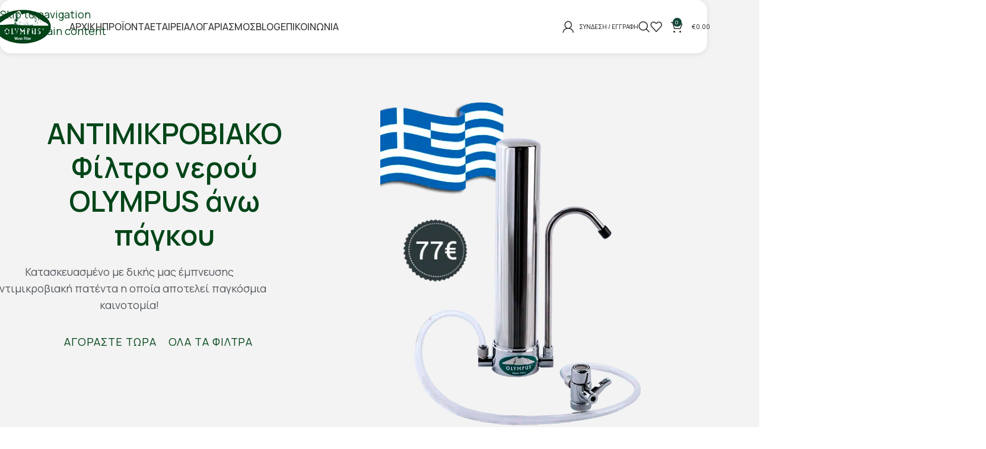

--- FILE ---
content_type: text/html; charset=UTF-8
request_url: https://olympusplus.gr/
body_size: 62363
content:
<!DOCTYPE html>
<html lang="el">
<head>
	<meta charset="UTF-8">
	<link rel="profile" href="https://gmpg.org/xfn/11">
	<link rel="pingback" href="https://olympusplus.gr/xmlrpc.php">
<!-- Global site tag (gtag.js) - Google Analytics -->
<script async src="https://www.googletagmanager.com/gtag/js?id=UA-63988695-1"></script>
<script>
  window.dataLayer = window.dataLayer || [];
  function gtag(){dataLayer.push(arguments);}
  gtag('js', new Date());

  gtag('config', 'UA-63988695-1');
</script>

<!-- Google Tag Manager -->
<script>(function(w,d,s,l,i){w[l]=w[l]||[];w[l].push({'gtm.start':
new Date().getTime(),event:'gtm.js'});var f=d.getElementsByTagName(s)[0],
j=d.createElement(s),dl=l!='dataLayer'?'&l='+l:'';j.async=true;j.src=
'https://www.googletagmanager.com/gtm.js?id='+i+dl;f.parentNode.insertBefore(j,f);
})(window,document,'script','dataLayer','GTM-KJZJMF2');</script>
<!-- End Google Tag Manager -->
	
	
<!-- Google Fonts -->

	<meta name='robots' content='index, follow, max-image-preview:large, max-snippet:-1, max-video-preview:-1' />

	<!-- This site is optimized with the Yoast SEO plugin v26.8 - https://yoast.com/product/yoast-seo-wordpress/ -->
	<title>Φίλτρα νερού Olympus Plus, πιστοποιημένα ασφαλές πόσιμο νερό.</title>
	<meta name="description" content="Τα φίλτρα νερού βρύσης Olympus+προσφέρουν αξιόπιστη προστασία κατά των μικροβίων. Περισσότερα από 15 διαφορετικά μοντέλα καλύπτουν κάθε ανάγκη." />
	<link rel="canonical" href="https://olympusplus.gr/" />
	<meta property="og:locale" content="el_GR" />
	<meta property="og:type" content="website" />
	<meta property="og:title" content="Φίλτρα νερού Olympus Plus, πιστοποιημένα ασφαλές πόσιμο νερό." />
	<meta property="og:description" content="Τα φίλτρα νερού βρύσης Olympus+προσφέρουν αξιόπιστη προστασία κατά των μικροβίων. Περισσότερα από 15 διαφορετικά μοντέλα καλύπτουν κάθε ανάγκη." />
	<meta property="og:url" content="https://olympusplus.gr/" />
	<meta property="og:site_name" content="Center Plus AE" />
	<meta property="article:modified_time" content="2026-01-15T07:30:08+00:00" />
	<meta property="og:image" content="https://olympusplus.gr/wp-content/uploads/2021/11/new-olympus-slider-png-218x250.png" />
	<meta name="twitter:card" content="summary_large_image" />
	<script type="application/ld+json" class="yoast-schema-graph">{"@context":"https://schema.org","@graph":[{"@type":"WebPage","@id":"https://olympusplus.gr/","url":"https://olympusplus.gr/","name":"Φίλτρα νερού Olympus Plus, πιστοποιημένα ασφαλές πόσιμο νερό.","isPartOf":{"@id":"https://olympusplus.gr/#website"},"about":{"@id":"https://olympusplus.gr/#organization"},"primaryImageOfPage":{"@id":"https://olympusplus.gr/#primaryimage"},"image":{"@id":"https://olympusplus.gr/#primaryimage"},"thumbnailUrl":"https://olympusplus.gr/wp-content/uploads/2021/11/new-olympus-slider-png-218x250.png","datePublished":"2021-10-24T06:37:26+00:00","dateModified":"2026-01-15T07:30:08+00:00","description":"Τα φίλτρα νερού βρύσης Olympus+προσφέρουν αξιόπιστη προστασία κατά των μικροβίων. Περισσότερα από 15 διαφορετικά μοντέλα καλύπτουν κάθε ανάγκη.","breadcrumb":{"@id":"https://olympusplus.gr/#breadcrumb"},"inLanguage":"el","potentialAction":[{"@type":"ReadAction","target":["https://olympusplus.gr/"]}]},{"@type":"ImageObject","inLanguage":"el","@id":"https://olympusplus.gr/#primaryimage","url":"https://olympusplus.gr/wp-content/uploads/2021/11/new-olympus-slider-png.png","contentUrl":"https://olympusplus.gr/wp-content/uploads/2021/11/new-olympus-slider-png.png","width":510,"height":584,"caption":"Φίλτρο νερού OLYMPUS άνω πάγκου (Αντιμικροβιακό)"},{"@type":"BreadcrumbList","@id":"https://olympusplus.gr/#breadcrumb","itemListElement":[{"@type":"ListItem","position":1,"name":"Αρχική"}]},{"@type":"WebSite","@id":"https://olympusplus.gr/#website","url":"https://olympusplus.gr/","name":"Center Plus AE","description":"Φίλτρα Olympus | Για θεϊκό, Ολύμπιο νερό!","publisher":{"@id":"https://olympusplus.gr/#organization"},"potentialAction":[{"@type":"SearchAction","target":{"@type":"EntryPoint","urlTemplate":"https://olympusplus.gr/?s={search_term_string}"},"query-input":{"@type":"PropertyValueSpecification","valueRequired":true,"valueName":"search_term_string"}}],"inLanguage":"el"},{"@type":"Organization","@id":"https://olympusplus.gr/#organization","name":"Center Plus AE","url":"https://olympusplus.gr/","logo":{"@type":"ImageObject","inLanguage":"el","@id":"https://olympusplus.gr/#/schema/logo/image/","url":"https://olympusplus.gr/wp-content/uploads/2021/08/logomain1.png","contentUrl":"https://olympusplus.gr/wp-content/uploads/2021/08/logomain1.png","width":130,"height":80,"caption":"Center Plus AE"},"image":{"@id":"https://olympusplus.gr/#/schema/logo/image/"}}]}</script>
	<!-- / Yoast SEO plugin. -->


<link rel='dns-prefetch' href='//www.googletagmanager.com' />
<link rel='dns-prefetch' href='//fonts.googleapis.com' />
<link rel="alternate" type="application/rss+xml" title="Ροή RSS &raquo; Center Plus AE" href="https://olympusplus.gr/feed/" />
<link rel="alternate" type="application/rss+xml" title="Ροή Σχολίων &raquo; Center Plus AE" href="https://olympusplus.gr/comments/feed/" />
<link rel="alternate" title="oEmbed (JSON)" type="application/json+oembed" href="https://olympusplus.gr/wp-json/oembed/1.0/embed?url=https%3A%2F%2Folympusplus.gr%2F" />
<link rel="alternate" title="oEmbed (XML)" type="text/xml+oembed" href="https://olympusplus.gr/wp-json/oembed/1.0/embed?url=https%3A%2F%2Folympusplus.gr%2F&#038;format=xml" />
<style id='wp-img-auto-sizes-contain-inline-css' type='text/css'>
img:is([sizes=auto i],[sizes^="auto," i]){contain-intrinsic-size:3000px 1500px}
/*# sourceURL=wp-img-auto-sizes-contain-inline-css */
</style>

<style id='safe-svg-svg-icon-style-inline-css' type='text/css'>
.safe-svg-cover{text-align:center}.safe-svg-cover .safe-svg-inside{display:inline-block;max-width:100%}.safe-svg-cover svg{fill:currentColor;height:100%;max-height:100%;max-width:100%;width:100%}

/*# sourceURL=https://olympusplus.gr/wp-content/plugins/safe-svg/dist/safe-svg-block-frontend.css */
</style>
<link rel='stylesheet' id='awsm-ead-public-css' href='https://olympusplus.gr/wp-content/plugins/embed-any-document/css/embed-public.min.css?ver=2.7.12' type='text/css' media='all' />
<style id='woocommerce-inline-inline-css' type='text/css'>
.woocommerce form .form-row .required { visibility: visible; }
/*# sourceURL=woocommerce-inline-inline-css */
</style>
<link rel='stylesheet' id='flexible-shipping-free-shipping-css' href='https://olympusplus.gr/wp-content/plugins/flexible-shipping/assets/dist/css/free-shipping.css?ver=6.5.4.2' type='text/css' media='all' />
<link rel='stylesheet' id='elementor-icons-css' href='https://olympusplus.gr/wp-content/plugins/elementor/assets/lib/eicons/css/elementor-icons.min.css?ver=5.45.0' type='text/css' media='all' />
<link rel='stylesheet' id='elementor-frontend-css' href='https://olympusplus.gr/wp-content/plugins/elementor/assets/css/frontend.min.css?ver=3.34.1' type='text/css' media='all' />
<style id='elementor-frontend-inline-css' type='text/css'>
.elementor-kit-1{--e-global-color-primary:#6EC1E4;--e-global-color-secondary:#54595F;--e-global-color-text:#7A7A7A;--e-global-color-accent:#61CE70;--e-global-color-172d8f8:#004518;--e-global-color-16f34aa:#F3F3F3;--e-global-color-6354ef6:#F9F9F9;--e-global-typography-primary-font-family:"Manrope";--e-global-typography-primary-font-size:23px;--e-global-typography-primary-font-weight:600;--e-global-typography-secondary-font-family:"Manrope";--e-global-typography-secondary-font-weight:400;--e-global-typography-text-font-family:"Manrope";--e-global-typography-text-font-weight:400;--e-global-typography-accent-font-family:"Manrope";--e-global-typography-accent-font-weight:500;--e-global-typography-f890ee7-font-family:"Manrope";--e-global-typography-30eb59d-font-family:"Manrope";--e-global-typography-30eb59d-font-size:19px;}.elementor-kit-1 e-page-transition{background-color:#FFBC7D;}.elementor-section.elementor-section-boxed > .elementor-container{max-width:1140px;}.e-con{--container-max-width:1140px;}.elementor-widget:not(:last-child){margin-block-end:20px;}.elementor-element{--widgets-spacing:20px 20px;--widgets-spacing-row:20px;--widgets-spacing-column:20px;}{}h1.entry-title{display:var(--page-title-display);}@media(max-width:1024px){.elementor-section.elementor-section-boxed > .elementor-container{max-width:1024px;}.e-con{--container-max-width:1024px;}}@media(max-width:767px){.elementor-section.elementor-section-boxed > .elementor-container{max-width:767px;}.e-con{--container-max-width:767px;}}
.elementor-7271 .elementor-element.elementor-element-62a3026 > .elementor-container{min-height:800px;}.elementor-7271 .elementor-element.elementor-element-62a3026{overflow:hidden;margin:-40px 0px 10px 0px;}.elementor-7271 .elementor-element.elementor-element-0c65d6f > .elementor-container{min-height:800px;}.elementor-7271 .elementor-element.elementor-element-0c65d6f{overflow:hidden;margin:-40px 0px 10px 0px;}.elementor-7271 .elementor-element.elementor-element-ae3d39f:not(.elementor-motion-effects-element-type-background), .elementor-7271 .elementor-element.elementor-element-ae3d39f > .elementor-motion-effects-container > .elementor-motion-effects-layer{background-image:url("https://olympusplus.gr/wp-content/uploads/2025/06/olympusplus_splash_water_grey_265x350-2-1.png");background-position:center left;background-repeat:no-repeat;}.elementor-7271 .elementor-element.elementor-element-ae3d39f{transition:background 0.3s, border 0.3s, border-radius 0.3s, box-shadow 0.3s;margin:0px 0px 70px 0px;}.elementor-7271 .elementor-element.elementor-element-ae3d39f > .elementor-background-overlay{transition:background 0.3s, border-radius 0.3s, opacity 0.3s;}.elementor-7271 .elementor-element.elementor-element-13fa6cca{margin:50px 0px 90px 50px;padding:0px 0px 0px 0px;}.elementor-7271 .elementor-element.elementor-element-4a7f22f > .elementor-element-populated, .elementor-7271 .elementor-element.elementor-element-4a7f22f > .elementor-element-populated > .elementor-background-overlay, .elementor-7271 .elementor-element.elementor-element-4a7f22f > .elementor-background-slideshow{border-radius:0px 0px 0px 0px;}.elementor-7271 .elementor-element.elementor-element-4a7f22f > .elementor-element-populated{margin:0px 10px 0px 10px;--e-column-margin-right:10px;--e-column-margin-left:10px;}.elementor-7271 .elementor-element.elementor-element-b1e2dfb{width:var( --container-widget-width, 101.596% );max-width:101.596%;--container-widget-width:101.596%;--container-widget-flex-grow:0;--wd-img-height:700px;}.elementor-7271 .elementor-element.elementor-element-b1e2dfb > .elementor-widget-container{border-style:none;border-radius:18px 18px 18px 18px;box-shadow:0px 0px 10px 0px rgba(0,0,0,0.5);}.elementor-7271 .elementor-element.elementor-element-b1e2dfb:hover .elementor-widget-container{border-style:none;}.elementor-7271 .elementor-element.elementor-element-b1e2dfb:hover > .elementor-widget-container{border-radius:18px 18px 18px 18px;}.elementor-7271 .elementor-element.elementor-element-b1e2dfb .banner-image{object-position:center center;}.elementor-7271 .elementor-element.elementor-element-b1e2dfb .wrapper-content-banner{background-color:#FFFFFF;}.elementor-7271 .elementor-element.elementor-element-b1e2dfb .banner-title{color:#114639;font-size:34px;}.elementor-7271 .elementor-element.elementor-element-b1e2dfb .banner-inner{color:#000000;}.elementor-7271 .elementor-element.elementor-element-b1e2dfb .promo-banner:not(.banner-content-background) .content-banner, .elementor-7271 .elementor-element.elementor-element-b1e2dfb .promo-banner.banner-content-background .wrapper-content-banner{max-width:100%;}.elementor-bc-flex-widget .elementor-7271 .elementor-element.elementor-element-59270d65.elementor-column .elementor-widget-wrap{align-items:flex-end;}.elementor-7271 .elementor-element.elementor-element-59270d65.elementor-column.elementor-element[data-element_type="column"] > .elementor-widget-wrap.elementor-element-populated{align-content:flex-end;align-items:flex-end;}.elementor-7271 .elementor-element.elementor-element-59270d65 > .elementor-element-populated{margin:0px 10px 0px 10px;--e-column-margin-right:10px;--e-column-margin-left:10px;}.elementor-7271 .elementor-element.elementor-element-72de4cee{width:var( --container-widget-width, 105.963% );max-width:105.963%;--container-widget-width:105.963%;--container-widget-flex-grow:0;--wd-img-height:700px;}.elementor-7271 .elementor-element.elementor-element-72de4cee > .elementor-widget-container{margin:0px 0px 0px 0px;padding:0px 0px 0px 0px;border-radius:18px 18px 18px 18px;box-shadow:0px 0px 10px 0px rgba(0,0,0,0.5);}.elementor-7271 .elementor-element.elementor-element-72de4cee:hover .elementor-widget-container{border-style:none;}.elementor-7271 .elementor-element.elementor-element-72de4cee:hover > .elementor-widget-container{border-radius:18px 18px 18px 18px;}.elementor-7271 .elementor-element.elementor-element-72de4cee .banner-image{object-position:right center;}.elementor-7271 .elementor-element.elementor-element-72de4cee .wrapper-content-banner{background-color:#FFFFFF;}.elementor-7271 .elementor-element.elementor-element-72de4cee .banner-title{color:#114639;font-size:34px;}.elementor-7271 .elementor-element.elementor-element-72de4cee .banner-inner{color:#000000;letter-spacing:0px;}.elementor-7271 .elementor-element.elementor-element-72de4cee .promo-banner:not(.banner-content-background) .content-banner, .elementor-7271 .elementor-element.elementor-element-72de4cee .promo-banner.banner-content-background .wrapper-content-banner{max-width:100%;}.elementor-7271 .elementor-element.elementor-element-ede9e6a > .elementor-container > .elementor-column > .elementor-widget-wrap{align-content:center;align-items:center;}.elementor-7271 .elementor-element.elementor-element-ede9e6a{margin:50px 0px 0px 0px;}.elementor-7271 .elementor-element.elementor-element-7f3a007 > .elementor-widget-container{margin:0px 0px 10px 0px;}.elementor-7271 .elementor-element.elementor-element-7f3a007 .title-after_title, .elementor-7271 .elementor-element.elementor-element-7f3a007 .title-subtitle, .elementor-7271 .elementor-element.elementor-element-7f3a007 .woodmart-title-container{max-width:475px;}.elementor-7271 .elementor-element.elementor-element-7f3a007 .title{color:#114639;font-size:44px;line-height:1.3em;}.elementor-7271 .elementor-element.elementor-element-7f3a007 .title-after_title{color:var( --e-global-color-secondary );}.elementor-7271 .elementor-element.elementor-element-fa63c35 > .elementor-widget-container{margin:0px 0px 10px 0px;}.elementor-7271 .elementor-element.elementor-element-fa63c35 .title-after_title, .elementor-7271 .elementor-element.elementor-element-fa63c35 .title-subtitle, .elementor-7271 .elementor-element.elementor-element-fa63c35 .woodmart-title-container{max-width:475px;}.elementor-7271 .elementor-element.elementor-element-fa63c35 .title{color:#114639;font-size:44px;line-height:1.3em;}.elementor-7271 .elementor-element.elementor-element-fa63c35 .title-after_title{color:var( --e-global-color-secondary );font-size:15px;}.elementor-7271 .elementor-element.elementor-element-92e5220{width:auto;max-width:auto;}.elementor-7271 .elementor-element.elementor-element-92e5220 > .elementor-widget-container{margin:0px 20px 0px 0px;padding:0px 0px 0px 0px;}.elementor-7271 .elementor-element.elementor-element-cf51755{width:auto;max-width:auto;}.elementor-7271 .elementor-element.elementor-element-cf51755 > .elementor-widget-container{margin:0px 20px 0px 0px;padding:0px 0px 0px 0px;}.elementor-bc-flex-widget .elementor-7271 .elementor-element.elementor-element-65baff1.elementor-column .elementor-widget-wrap{align-items:flex-end;}.elementor-7271 .elementor-element.elementor-element-65baff1.elementor-column.elementor-element[data-element_type="column"] > .elementor-widget-wrap.elementor-element-populated{align-content:flex-end;align-items:flex-end;}.elementor-7271 .elementor-element.elementor-element-8fd2d83{width:100%;max-width:100%;}.elementor-7271 .elementor-element.elementor-element-8fd2d83 > .elementor-widget-container{margin:0px -40px 0px 0px;border-radius:30px 0px 0px 30px;}.elementor-7271 .elementor-element.elementor-element-8fd2d83 .elementor-wrapper{--video-aspect-ratio:1.77777;filter:brightness( 100% ) contrast( 100% ) saturate( 100% ) blur( 0px ) hue-rotate( 0deg );}.elementor-7271 .elementor-element.elementor-element-8fd2d83 .elementor-custom-embed-play i{font-size:130px;}.elementor-7271 .elementor-element.elementor-element-8fd2d83 .elementor-custom-embed-play svg{width:130px;height:130px;}.elementor-7271 .elementor-element.elementor-element-dc82c41{margin:100px 0px 70px 0px;}.elementor-7271 .elementor-element.elementor-element-b759a33 .title{color:#114639;}.elementor-7271 .elementor-element.elementor-element-b759a33 .title-after_title{color:var( --e-global-color-secondary );}.elementor-7271 .elementor-element.elementor-element-7c02cc89{--wd-brd-radius:5px;}.elementor-7271 .elementor-element.elementor-element-7a3048c{margin:100px 0px 0px 0px;}.elementor-7271 .elementor-element.elementor-element-fa58de1 .title{color:#114639;}.elementor-7271 .elementor-element.elementor-element-fa58de1 .title-after_title{font-size:15px;}.elementor-7271 .elementor-element.elementor-element-10b6a65 > .elementor-container > .elementor-column > .elementor-widget-wrap{align-content:center;align-items:center;}.elementor-7271 .elementor-element.elementor-element-10b6a65{padding:30px 0px 0px 0px;}.elementor-7271 .elementor-element.elementor-element-e106334 > .elementor-widget-container:hover{--e-transform-scale:1.1;}.elementor-7271 .elementor-element.elementor-element-e106334 > .elementor-widget-container{border-style:none;border-radius:18px 18px 18px 18px;}.elementor-7271 .elementor-element.elementor-element-e106334:hover .elementor-widget-container{border-style:none;}.elementor-7271 .elementor-element.elementor-element-e106334{--wd-brd-radius:18px;}.elementor-7271 .elementor-element.elementor-element-12741aa > .elementor-element-populated{margin:0px 0px 0px 50px;--e-column-margin-right:0px;--e-column-margin-left:50px;}.elementor-7271 .elementor-element.elementor-element-38f7d74 .wd-list-content{font-size:22px;}.elementor-7271 .elementor-element.elementor-element-6a72b71f > .elementor-background-overlay{background-color:#004418;opacity:1;}.elementor-7271 .elementor-element.elementor-element-6a72b71f{margin:0px 0px 0px 0px;padding:50px 0px 50px 0px;}.elementor-7271 .elementor-element.elementor-element-f44f687 .title-after_title{font-size:15px;}.elementor-7271 .elementor-element.elementor-element-c352779{padding:0px 0px 0px 0px;}.elementor-7271 .elementor-element.elementor-element-3eaf1df > .elementor-widget-container{--e-transform-skewY:0deg;border-radius:30px 30px 30px 30px;}.elementor-7271 .elementor-element.elementor-element-7e2adfea > .elementor-container > .elementor-column > .elementor-widget-wrap{align-content:center;align-items:center;}.elementor-7271 .elementor-element.elementor-element-7e2adfea{margin:120px 0px 80px 0px;}.elementor-7271 .elementor-element.elementor-element-6fb837aa > .elementor-element-populated{margin:0px 0px 0px 60px;--e-column-margin-right:0px;--e-column-margin-left:60px;padding:0px 0px 0px 0px;}.elementor-7271 .elementor-element.elementor-element-48c56830 > .elementor-widget-container{margin:0px 0px 10px 0px;}.elementor-7271 .elementor-element.elementor-element-48c56830 .title-after_title, .elementor-7271 .elementor-element.elementor-element-48c56830 .title-subtitle, .elementor-7271 .elementor-element.elementor-element-48c56830 .woodmart-title-container{max-width:480px;}.elementor-7271 .elementor-element.elementor-element-48c56830 .title-subtitle{color:var( --e-global-color-secondary );}.elementor-7271 .elementor-element.elementor-element-48c56830 .title{color:#114639;font-size:34px;line-height:1.3em;}.elementor-7271 .elementor-element.elementor-element-48c56830 .title-after_title{color:var( --e-global-color-secondary );font-size:15px;}.elementor-7271 .elementor-element.elementor-element-9b0e3c5 > .elementor-widget-container{margin:0px 0px 10px 0px;}.elementor-7271 .elementor-element.elementor-element-9b0e3c5 .title-after_title, .elementor-7271 .elementor-element.elementor-element-9b0e3c5 .title-subtitle, .elementor-7271 .elementor-element.elementor-element-9b0e3c5 .woodmart-title-container{max-width:480px;}.elementor-7271 .elementor-element.elementor-element-9b0e3c5 .title{color:#114639;font-size:34px;line-height:1.3em;}.elementor-7271 .elementor-element.elementor-element-9b0e3c5 .title-after_title{color:var( --e-global-color-secondary );font-size:15px;}.elementor-7271 .elementor-element.elementor-element-2034bff1{width:auto;max-width:auto;}.elementor-7271 .elementor-element.elementor-element-2034bff1 > .elementor-widget-container{margin:0px 20px 0px 0px;}.elementor-7271 .elementor-element.elementor-element-0267d82{margin:30px 0px 0px 0px;}.elementor-7271 .elementor-element.elementor-element-6e418a7{width:var( --container-widget-width, 100% );max-width:100%;--container-widget-width:100%;--container-widget-flex-grow:0;align-self:center;}.elementor-7271 .elementor-element.elementor-element-6e418a7 > .elementor-widget-container{padding:0px 0px 0px 0px;}.elementor-widget-image .widget-image-caption{color:var( --e-global-color-text );font-family:var( --e-global-typography-text-font-family ), Sans-serif;font-weight:var( --e-global-typography-text-font-weight );}.elementor-7271 .elementor-element.elementor-element-7935ca29 > .elementor-widget-container{margin:0px -440px 0px 0px;}.elementor-7271 .elementor-element.elementor-element-7935ca29{text-align:start;}.elementor-7271 .elementor-element.elementor-element-7935ca29 img{border-style:none;border-radius:18px 18px 18px 18px;}.elementor-7271 .elementor-element.elementor-element-0a64f7b{margin:70px 0px 0px 0px;}.elementor-7271 .elementor-element.elementor-element-e0b5447 .title{color:#114639;}.elementor-7271 .elementor-element.elementor-element-e0b5447 .title-after_title{font-size:15px;}.elementor-7271 .elementor-element.elementor-element-2efa13c .wd-accordion-content{font-family:var( --e-global-typography-30eb59d-font-family ), Sans-serif;font-size:var( --e-global-typography-30eb59d-font-size );}@media(max-width:1024px){.elementor-7271 .elementor-element.elementor-element-62a3026 > .elementor-container{min-height:0px;}.elementor-7271 .elementor-element.elementor-element-62a3026{margin:0px 0px 60px 0px;}.elementor-7271 .elementor-element.elementor-element-0c65d6f > .elementor-container{min-height:0px;}.elementor-7271 .elementor-element.elementor-element-0c65d6f{margin:0px 0px 60px 0px;}.elementor-7271 .elementor-element.elementor-element-ae3d39f:not(.elementor-motion-effects-element-type-background), .elementor-7271 .elementor-element.elementor-element-ae3d39f > .elementor-motion-effects-container > .elementor-motion-effects-layer{background-size:0px auto;}.elementor-7271 .elementor-element.elementor-element-ae3d39f{margin:0px 0px 50px 0px;}.elementor-7271 .elementor-element.elementor-element-13fa6cca{margin:0px 0px 60px 0px;}.elementor-7271 .elementor-element.elementor-element-4a7f22f > .elementor-element-populated{margin:0px 0px 20px 0px;--e-column-margin-right:0px;--e-column-margin-left:0px;}.elementor-7271 .elementor-element.elementor-element-b1e2dfb{--wd-img-height:450px;}.elementor-7271 .elementor-element.elementor-element-b1e2dfb .banner-title{font-size:22px;}.elementor-7271 .elementor-element.elementor-element-b1e2dfb .promo-banner:not(.banner-content-background) .content-banner, .elementor-7271 .elementor-element.elementor-element-b1e2dfb .promo-banner.banner-content-background .wrapper-content-banner{max-width:100%;}.elementor-7271 .elementor-element.elementor-element-72de4cee{--wd-img-height:450px;}.elementor-7271 .elementor-element.elementor-element-72de4cee .banner-title{font-size:22px;}.elementor-7271 .elementor-element.elementor-element-72de4cee .promo-banner:not(.banner-content-background) .content-banner, .elementor-7271 .elementor-element.elementor-element-72de4cee .promo-banner.banner-content-background .wrapper-content-banner{max-width:100%;}.elementor-7271 .elementor-element.elementor-element-ac3729e > .elementor-element-populated{margin:0px 0px 30px 0px;--e-column-margin-right:0px;--e-column-margin-left:0px;}.elementor-7271 .elementor-element.elementor-element-7f3a007 .title-after_title, .elementor-7271 .elementor-element.elementor-element-7f3a007 .title-subtitle, .elementor-7271 .elementor-element.elementor-element-7f3a007 .woodmart-title-container{max-width:642px;}.elementor-7271 .elementor-element.elementor-element-7f3a007 .title{font-size:22px;}.elementor-7271 .elementor-element.elementor-element-fa63c35 .title-after_title, .elementor-7271 .elementor-element.elementor-element-fa63c35 .title-subtitle, .elementor-7271 .elementor-element.elementor-element-fa63c35 .woodmart-title-container{max-width:642px;}.elementor-7271 .elementor-element.elementor-element-fa63c35 .title{font-size:22px;}.elementor-7271 .elementor-element.elementor-element-8fd2d83 > .elementor-widget-container{margin:0px 0px 0px 0px;}.elementor-7271 .elementor-element.elementor-element-dc82c41{margin:0px 0px 50px 0px;}.elementor-7271 .elementor-element.elementor-element-6a72b71f{margin:0px 0px 60px 0px;}.elementor-7271 .elementor-element.elementor-element-7e2adfea{margin:0px 0px 60px 0px;}.elementor-7271 .elementor-element.elementor-element-48c56830 .title-after_title, .elementor-7271 .elementor-element.elementor-element-48c56830 .title-subtitle, .elementor-7271 .elementor-element.elementor-element-48c56830 .woodmart-title-container{max-width:70%;}.elementor-7271 .elementor-element.elementor-element-48c56830 .title{font-size:22px;}.elementor-7271 .elementor-element.elementor-element-9b0e3c5 .title-after_title, .elementor-7271 .elementor-element.elementor-element-9b0e3c5 .title-subtitle, .elementor-7271 .elementor-element.elementor-element-9b0e3c5 .woodmart-title-container{max-width:70%;}.elementor-7271 .elementor-element.elementor-element-9b0e3c5 .title{font-size:22px;}.elementor-7271 .elementor-element.elementor-element-2f62f17e > .elementor-element-populated{margin:0px 0px 20px 0px;--e-column-margin-right:0px;--e-column-margin-left:0px;}.elementor-7271 .elementor-element.elementor-element-2efa13c .wd-accordion-content{font-size:var( --e-global-typography-30eb59d-font-size );}}@media(max-width:767px){.elementor-7271 .elementor-element.elementor-element-62a3026 > .elementor-container{min-height:0px;}.elementor-7271 .elementor-element.elementor-element-62a3026{margin:0px 0px 40px 0px;}.elementor-7271 .elementor-element.elementor-element-0c65d6f > .elementor-container{min-height:0px;}.elementor-7271 .elementor-element.elementor-element-0c65d6f{margin:0px 0px 40px 0px;}.elementor-7271 .elementor-element.elementor-element-ae3d39f{margin:0px 0px 30px 0px;}.elementor-7271 .elementor-element.elementor-element-13fa6cca{margin:0px 0px 40px 0px;}.elementor-7271 .elementor-element.elementor-element-b1e2dfb{--wd-img-height:500px;}.elementor-7271 .elementor-element.elementor-element-b1e2dfb .banner-title{font-size:20px;}.elementor-7271 .elementor-element.elementor-element-b1e2dfb .promo-banner:not(.banner-content-background) .content-banner, .elementor-7271 .elementor-element.elementor-element-b1e2dfb .promo-banner.banner-content-background .wrapper-content-banner{max-width:100%;}.elementor-7271 .elementor-element.elementor-element-72de4cee{--wd-img-height:500px;}.elementor-7271 .elementor-element.elementor-element-72de4cee .banner-title{font-size:20px;}.elementor-7271 .elementor-element.elementor-element-72de4cee .promo-banner:not(.banner-content-background) .content-banner, .elementor-7271 .elementor-element.elementor-element-72de4cee .promo-banner.banner-content-background .wrapper-content-banner{max-width:100%;}.elementor-7271 .elementor-element.elementor-element-ede9e6a{margin:0px 0px 0px 0px;}.elementor-7271 .elementor-element.elementor-element-66c295c > .elementor-widget-container{padding:50px 0px 0px 0px;}.elementor-7271 .elementor-element.elementor-element-7f3a007 .title-after_title, .elementor-7271 .elementor-element.elementor-element-7f3a007 .title-subtitle, .elementor-7271 .elementor-element.elementor-element-7f3a007 .woodmart-title-container{max-width:100%;}.elementor-7271 .elementor-element.elementor-element-7f3a007 .title{font-size:20px;}.elementor-7271 .elementor-element.elementor-element-7f3a007 .title-after_title{font-size:14px;}.elementor-7271 .elementor-element.elementor-element-fa63c35 .title-after_title, .elementor-7271 .elementor-element.elementor-element-fa63c35 .title-subtitle, .elementor-7271 .elementor-element.elementor-element-fa63c35 .woodmart-title-container{max-width:100%;}.elementor-7271 .elementor-element.elementor-element-fa63c35 .title{font-size:20px;}.elementor-7271 .elementor-element.elementor-element-cf51755{width:100%;max-width:100%;}.elementor-7271 .elementor-element.elementor-element-cf51755 > .elementor-widget-container{margin:0px 0px 0px 0px;}.elementor-7271 .elementor-element.elementor-element-8fd2d83 > .elementor-widget-container{margin:0px 0px 0px 0px;}.elementor-7271 .elementor-element.elementor-element-dc82c41{margin:0px 0px 30px 0px;}.elementor-7271 .elementor-element.elementor-element-b759a33 > .elementor-widget-container{padding:50px 0px 0px 0px;}.elementor-7271 .elementor-element.elementor-element-7a3048c{margin:0px 0px 0px 0px;}.elementor-7271 .elementor-element.elementor-element-fa58de1 > .elementor-widget-container{padding:50px 0px 0px 0px;}.elementor-7271 .elementor-element.elementor-element-fa58de1 .title-after_title{font-size:14px;}.elementor-7271 .elementor-element.elementor-element-10b6a65{margin:0px 0px 0px 0px;padding:0px 0px 0px 0px;}.elementor-7271 .elementor-element.elementor-element-12741aa > .elementor-element-populated{margin:0px 0px 0px 10px;--e-column-margin-right:0px;--e-column-margin-left:10px;}.elementor-7271 .elementor-element.elementor-element-38f7d74 > .elementor-widget-container{margin:0px 0px 0px 0px;}.elementor-7271 .elementor-element.elementor-element-38f7d74 .wd-list-content{font-size:18px;}.elementor-7271 .elementor-element.elementor-element-6a72b71f{margin:0px 0px 40px 0px;}.elementor-7271 .elementor-element.elementor-element-f44f687 .title-after_title{font-size:14px;}.elementor-7271 .elementor-element.elementor-element-7e2adfea{margin:0px 0px 40px 0px;}.elementor-7271 .elementor-element.elementor-element-6fb837aa > .elementor-element-populated{margin:0px 0px 0px 0px;--e-column-margin-right:0px;--e-column-margin-left:0px;}.elementor-7271 .elementor-element.elementor-element-97315ae > .elementor-widget-container{margin:0px 0px 0px 0px;padding:50px 0px 0px 0px;}.elementor-7271 .elementor-element.elementor-element-48c56830 .title-after_title, .elementor-7271 .elementor-element.elementor-element-48c56830 .title-subtitle, .elementor-7271 .elementor-element.elementor-element-48c56830 .woodmart-title-container{max-width:100%;}.elementor-7271 .elementor-element.elementor-element-48c56830 .title{font-size:20px;}.elementor-7271 .elementor-element.elementor-element-9b0e3c5 > .elementor-widget-container{margin:0px 0px 0px 0px;}.elementor-7271 .elementor-element.elementor-element-9b0e3c5 .title-after_title, .elementor-7271 .elementor-element.elementor-element-9b0e3c5 .title-subtitle, .elementor-7271 .elementor-element.elementor-element-9b0e3c5 .woodmart-title-container{max-width:100%;}.elementor-7271 .elementor-element.elementor-element-9b0e3c5 .title{font-size:20px;}.elementor-7271 .elementor-element.elementor-element-2034bff1{width:100%;max-width:100%;align-self:center;}.elementor-7271 .elementor-element.elementor-element-2034bff1 > .elementor-widget-container{margin:0px 0px 0px 0px;padding:0px 0px 0px 0px;}.elementor-7271 .elementor-element.elementor-element-6e418a7{width:100%;max-width:100%;align-self:center;}.elementor-7271 .elementor-element.elementor-element-7935ca29 > .elementor-widget-container{margin:0px 0px 0px 0px;padding:50px 0px 0px 0px;}.elementor-7271 .elementor-element.elementor-element-e0b5447 .title-after_title{font-size:14px;}.elementor-7271 .elementor-element.elementor-element-2efa13c .wd-accordion-content{font-size:var( --e-global-typography-30eb59d-font-size );}}@media(min-width:768px){.elementor-7271 .elementor-element.elementor-element-4a7f22f{width:48.333%;}.elementor-7271 .elementor-element.elementor-element-59270d65{width:47.836%;}.elementor-7271 .elementor-element.elementor-element-ac3729e{width:41.6%;}.elementor-7271 .elementor-element.elementor-element-65baff1{width:58.4%;}.elementor-7271 .elementor-element.elementor-element-42bfb13{width:26%;}.elementor-7271 .elementor-element.elementor-element-12741aa{width:74%;}.elementor-7271 .elementor-element.elementor-element-6fb837aa{width:41.6%;}.elementor-7271 .elementor-element.elementor-element-2f62f17e{width:58.4%;}}@media(max-width:1024px) and (min-width:768px){.elementor-7271 .elementor-element.elementor-element-4a7f22f{width:100%;}.elementor-7271 .elementor-element.elementor-element-59270d65{width:100%;}.elementor-7271 .elementor-element.elementor-element-ac3729e{width:100%;}.elementor-7271 .elementor-element.elementor-element-65baff1{width:100%;}.elementor-7271 .elementor-element.elementor-element-6fb837aa{width:100%;}.elementor-7271 .elementor-element.elementor-element-2f62f17e{width:100%;}}/* Start custom CSS for wd_list, class: .elementor-element-38f7d74 */.list-home-page {font-size:28px;color: var(--wd-primary-color);margin-right:15px;font-weight: bold;}/* End custom CSS */
/* Start custom CSS for wd_text_block, class: .elementor-element-cdaac13 */.accordion_head {
  color: #12401f;
  border-bottom: 0px solid rgba(18, 64, 31, 0.4);
  text-align: left;
  cursor: pointer;
  font-size: 18px;
  margin: 0 0 1px 0;
  padding: 10px;
  font-weight: bold;
}
.right {
  -ms-transform: rotate(-45deg);
  transform: rotate(-45deg);
  -webkit-transform: rotate(-45deg);
  float: right;
  border: solid rgba(18, 64, 31, 0.5);
    border-top-width: medium;
    border-right-width: medium;
    border-bottom-width: medium;
    border-left-width: medium;
  border-width: 0 3px 3px 0;
  display: inline-block;
   padding: 5px;
  -webkit-transition: .4s ease-in-out;
  -o-transition: .4s ease-in-out;
  transition: .4s ease-in-out;

}
.accordion_body {
  padding: 18px 10px;
  margin: 0px;
    border-bottom: 0px solid rgba(18, 64, 31, 0.4);

}

.accordion_container{
    width:60vw;
    margin:0 auto 70px auto;


}
.accordion_inner_container{
 
      border-top: 0px solid rgba(18, 64, 31, 0.4);
      border-left: 0px solid rgba(18, 64, 31, 0.4);
      border-right: 0px solid rgba(18, 64, 31, 0.4);

}
.accordion_header {
  width: 50vw;
  margin: 0 auto;
  text-align: center;
  margin: 30px auto 50px auto;
}
.accordion_header h2{color:#12401f;}/* End custom CSS */
/* Start custom CSS for wd_accordion, class: .elementor-element-2efa13c */.wd-accordion.wd-style-default::before {border-top:0px!important;}/* End custom CSS */
/*# sourceURL=elementor-frontend-inline-css */
</style>
<link rel='stylesheet' id='font-awesome-5-all-css' href='https://olympusplus.gr/wp-content/plugins/elementor/assets/lib/font-awesome/css/all.min.css?ver=3.34.1' type='text/css' media='all' />
<link rel='stylesheet' id='font-awesome-4-shim-css' href='https://olympusplus.gr/wp-content/plugins/elementor/assets/lib/font-awesome/css/v4-shims.min.css?ver=3.34.1' type='text/css' media='all' />
<link rel='stylesheet' id='widget-video-css' href='https://olympusplus.gr/wp-content/plugins/elementor/assets/css/widget-video.min.css?ver=3.34.1' type='text/css' media='all' />
<link rel='stylesheet' id='e-motion-fx-css' href='https://olympusplus.gr/wp-content/plugins/elementor-pro/assets/css/modules/motion-fx.min.css?ver=3.34.0' type='text/css' media='all' />
<link rel='stylesheet' id='widget-image-css' href='https://olympusplus.gr/wp-content/plugins/elementor/assets/css/widget-image.min.css?ver=3.34.1' type='text/css' media='all' />
<link rel='stylesheet' id='wd-style-base-css' href='https://olympusplus.gr/wp-content/themes/woodmart/css/parts/base.min.css?ver=8.3.9' type='text/css' media='all' />
<link rel='stylesheet' id='wd-header-boxed-css' href='https://olympusplus.gr/wp-content/themes/woodmart/css/parts/header-boxed.min.css?ver=8.3.9' type='text/css' media='all' />
<link rel='stylesheet' id='wd-helpers-wpb-elem-css' href='https://olympusplus.gr/wp-content/themes/woodmart/css/parts/helpers-wpb-elem.min.css?ver=8.3.9' type='text/css' media='all' />
<link rel='stylesheet' id='wd-elementor-base-css' href='https://olympusplus.gr/wp-content/themes/woodmart/css/parts/int-elem-base.min.css?ver=8.3.9' type='text/css' media='all' />
<link rel='stylesheet' id='wd-elementor-pro-base-css' href='https://olympusplus.gr/wp-content/themes/woodmart/css/parts/int-elementor-pro.min.css?ver=8.3.9' type='text/css' media='all' />
<link rel='stylesheet' id='wd-woo-payment-plugin-paypal-css' href='https://olympusplus.gr/wp-content/themes/woodmart/css/parts/int-woo-payment-plugin-paypal.min.css?ver=8.3.9' type='text/css' media='all' />
<link rel='stylesheet' id='wd-woocommerce-base-css' href='https://olympusplus.gr/wp-content/themes/woodmart/css/parts/woocommerce-base.min.css?ver=8.3.9' type='text/css' media='all' />
<link rel='stylesheet' id='wd-mod-star-rating-css' href='https://olympusplus.gr/wp-content/themes/woodmart/css/parts/mod-star-rating.min.css?ver=8.3.9' type='text/css' media='all' />
<link rel='stylesheet' id='wd-woocommerce-block-notices-css' href='https://olympusplus.gr/wp-content/themes/woodmart/css/parts/woo-mod-block-notices.min.css?ver=8.3.9' type='text/css' media='all' />
<link rel='stylesheet' id='wd-opt-carousel-disable-css' href='https://olympusplus.gr/wp-content/themes/woodmart/css/parts/opt-carousel-disable.min.css?ver=8.3.9' type='text/css' media='all' />
<link rel='stylesheet' id='child-style-css' href='https://olympusplus.gr/wp-content/themes/woodmart-child/style.css?ver=1.0.0397' type='text/css' media='all' />
<link rel='stylesheet' id='wd-header-base-css' href='https://olympusplus.gr/wp-content/themes/woodmart/css/parts/header-base.min.css?ver=8.3.9' type='text/css' media='all' />
<link rel='stylesheet' id='wd-mod-tools-css' href='https://olympusplus.gr/wp-content/themes/woodmart/css/parts/mod-tools.min.css?ver=8.3.9' type='text/css' media='all' />
<link rel='stylesheet' id='wd-woo-mod-login-form-css' href='https://olympusplus.gr/wp-content/themes/woodmart/css/parts/woo-mod-login-form.min.css?ver=8.3.9' type='text/css' media='all' />
<link rel='stylesheet' id='wd-header-my-account-css' href='https://olympusplus.gr/wp-content/themes/woodmart/css/parts/header-el-my-account.min.css?ver=8.3.9' type='text/css' media='all' />
<link rel='stylesheet' id='wd-header-search-css' href='https://olympusplus.gr/wp-content/themes/woodmart/css/parts/header-el-search.min.css?ver=8.3.9' type='text/css' media='all' />
<link rel='stylesheet' id='wd-header-elements-base-css' href='https://olympusplus.gr/wp-content/themes/woodmart/css/parts/header-el-base.min.css?ver=8.3.9' type='text/css' media='all' />
<link rel='stylesheet' id='wd-header-cart-side-css' href='https://olympusplus.gr/wp-content/themes/woodmart/css/parts/header-el-cart-side.min.css?ver=8.3.9' type='text/css' media='all' />
<link rel='stylesheet' id='wd-woo-mod-quantity-css' href='https://olympusplus.gr/wp-content/themes/woodmart/css/parts/woo-mod-quantity.min.css?ver=8.3.9' type='text/css' media='all' />
<link rel='stylesheet' id='wd-header-cart-css' href='https://olympusplus.gr/wp-content/themes/woodmart/css/parts/header-el-cart.min.css?ver=8.3.9' type='text/css' media='all' />
<link rel='stylesheet' id='wd-widget-shopping-cart-css' href='https://olympusplus.gr/wp-content/themes/woodmart/css/parts/woo-widget-shopping-cart.min.css?ver=8.3.9' type='text/css' media='all' />
<link rel='stylesheet' id='wd-widget-product-list-css' href='https://olympusplus.gr/wp-content/themes/woodmart/css/parts/woo-widget-product-list.min.css?ver=8.3.9' type='text/css' media='all' />
<link rel='stylesheet' id='wd-header-mobile-nav-dropdown-css' href='https://olympusplus.gr/wp-content/themes/woodmart/css/parts/header-el-mobile-nav-dropdown.min.css?ver=8.3.9' type='text/css' media='all' />
<link rel='stylesheet' id='wd-swiper-css' href='https://olympusplus.gr/wp-content/themes/woodmart/css/parts/lib-swiper.min.css?ver=8.3.9' type='text/css' media='all' />
<link rel='stylesheet' id='wd-slider-css' href='https://olympusplus.gr/wp-content/themes/woodmart/css/parts/el-slider.min.css?ver=8.3.9' type='text/css' media='all' />
<link rel='stylesheet' id='wd-slider-dots-style-2-css' href='https://olympusplus.gr/wp-content/themes/woodmart/css/parts/el-slider-dots-style-2.min.css?ver=8.3.9' type='text/css' media='all' />
<link rel='stylesheet' id='wd-mod-animations-keyframes-css' href='https://olympusplus.gr/wp-content/themes/woodmart/css/parts/mod-animations-keyframes.min.css?ver=8.3.9' type='text/css' media='all' />
<link rel='stylesheet' id='wd-section-title-css' href='https://olympusplus.gr/wp-content/themes/woodmart/css/parts/el-section-title.min.css?ver=8.3.9' type='text/css' media='all' />
<link rel='stylesheet' id='wd-mod-animations-transform-base-css' href='https://olympusplus.gr/wp-content/themes/woodmart/css/parts/mod-animations-transform-base.min.css?ver=8.3.9' type='text/css' media='all' />
<link rel='stylesheet' id='wd-mod-animations-transform-css' href='https://olympusplus.gr/wp-content/themes/woodmart/css/parts/mod-animations-transform.min.css?ver=8.3.9' type='text/css' media='all' />
<link rel='stylesheet' id='wd-mod-transform-css' href='https://olympusplus.gr/wp-content/themes/woodmart/css/parts/mod-transform.min.css?ver=8.3.9' type='text/css' media='all' />
<link rel='stylesheet' id='wd-button-css' href='https://olympusplus.gr/wp-content/themes/woodmart/css/parts/el-button.min.css?ver=8.3.9' type='text/css' media='all' />
<link rel='stylesheet' id='wd-swiper-pagin-css' href='https://olympusplus.gr/wp-content/themes/woodmart/css/parts/lib-swiper-pagin.min.css?ver=8.3.9' type='text/css' media='all' />
<link rel='stylesheet' id='wd-banner-css' href='https://olympusplus.gr/wp-content/themes/woodmart/css/parts/el-banner.min.css?ver=8.3.9' type='text/css' media='all' />
<link rel='stylesheet' id='wd-banner-style-bg-cont-css' href='https://olympusplus.gr/wp-content/themes/woodmart/css/parts/el-banner-style-bg-cont.min.css?ver=8.3.9' type='text/css' media='all' />
<link rel='stylesheet' id='wd-banner-hover-zoom-css' href='https://olympusplus.gr/wp-content/themes/woodmart/css/parts/el-banner-hover-zoom.min.css?ver=8.3.9' type='text/css' media='all' />
<link rel='stylesheet' id='wd-tabs-css' href='https://olympusplus.gr/wp-content/themes/woodmart/css/parts/el-tabs.min.css?ver=8.3.9' type='text/css' media='all' />
<link rel='stylesheet' id='wd-product-tabs-css' href='https://olympusplus.gr/wp-content/themes/woodmart/css/parts/el-product-tabs.min.css?ver=8.3.9' type='text/css' media='all' />
<link rel='stylesheet' id='wd-sticky-loader-css' href='https://olympusplus.gr/wp-content/themes/woodmart/css/parts/mod-sticky-loader.min.css?ver=8.3.9' type='text/css' media='all' />
<link rel='stylesheet' id='wd-product-loop-css' href='https://olympusplus.gr/wp-content/themes/woodmart/css/parts/woo-product-loop.min.css?ver=8.3.9' type='text/css' media='all' />
<link rel='stylesheet' id='wd-product-loop-quick-css' href='https://olympusplus.gr/wp-content/themes/woodmart/css/parts/woo-product-loop-quick.min.css?ver=8.3.9' type='text/css' media='all' />
<link rel='stylesheet' id='wd-woo-mod-add-btn-replace-css' href='https://olympusplus.gr/wp-content/themes/woodmart/css/parts/woo-mod-add-btn-replace.min.css?ver=8.3.9' type='text/css' media='all' />
<link rel='stylesheet' id='wd-lazy-loading-css' href='https://olympusplus.gr/wp-content/themes/woodmart/css/parts/opt-lazy-load.min.css?ver=8.3.9' type='text/css' media='all' />
<link rel='stylesheet' id='wd-woo-opt-grid-gallery-css' href='https://olympusplus.gr/wp-content/themes/woodmart/css/parts/woo-opt-grid-gallery.min.css?ver=8.3.9' type='text/css' media='all' />
<link rel='stylesheet' id='wd-mfp-popup-css' href='https://olympusplus.gr/wp-content/themes/woodmart/css/parts/lib-magnific-popup.min.css?ver=8.3.9' type='text/css' media='all' />
<link rel='stylesheet' id='wd-swiper-arrows-css' href='https://olympusplus.gr/wp-content/themes/woodmart/css/parts/lib-swiper-arrows.min.css?ver=8.3.9' type='text/css' media='all' />
<link rel='stylesheet' id='wd-list-css' href='https://olympusplus.gr/wp-content/themes/woodmart/css/parts/el-list.min.css?ver=8.3.9' type='text/css' media='all' />
<link rel='stylesheet' id='wd-el-list-css' href='https://olympusplus.gr/wp-content/themes/woodmart/css/parts/el-list-wpb-elem.min.css?ver=8.3.9' type='text/css' media='all' />
<link rel='stylesheet' id='wd-info-box-css' href='https://olympusplus.gr/wp-content/themes/woodmart/css/parts/el-info-box.min.css?ver=8.3.9' type='text/css' media='all' />
<link rel='stylesheet' id='wd-info-box-style-shadow-and-bg-hover-css' href='https://olympusplus.gr/wp-content/themes/woodmart/css/parts/el-info-box-style-shadow-and-bg-hover.min.css?ver=8.3.9' type='text/css' media='all' />
<link rel='stylesheet' id='wd-testimonial-old-css' href='https://olympusplus.gr/wp-content/themes/woodmart/css/parts/el-testimonial-old.min.css?ver=8.3.9' type='text/css' media='all' />
<link rel='stylesheet' id='wd-text-block-css' href='https://olympusplus.gr/wp-content/themes/woodmart/css/parts/el-text-block.min.css?ver=8.3.9' type='text/css' media='all' />
<link rel='stylesheet' id='wd-accordion-css' href='https://olympusplus.gr/wp-content/themes/woodmart/css/parts/el-accordion.min.css?ver=8.3.9' type='text/css' media='all' />
<link rel='stylesheet' id='wd-accordion-elem-wpb-css' href='https://olympusplus.gr/wp-content/themes/woodmart/css/parts/el-accordion-wpb-elem.min.css?ver=8.3.9' type='text/css' media='all' />
<link rel='stylesheet' id='wd-widget-collapse-css' href='https://olympusplus.gr/wp-content/themes/woodmart/css/parts/opt-widget-collapse.min.css?ver=8.3.9' type='text/css' media='all' />
<link rel='stylesheet' id='wd-footer-base-css' href='https://olympusplus.gr/wp-content/themes/woodmart/css/parts/footer-base.min.css?ver=8.3.9' type='text/css' media='all' />
<link rel='stylesheet' id='wd-widget-nav-css' href='https://olympusplus.gr/wp-content/themes/woodmart/css/parts/widget-nav.min.css?ver=8.3.9' type='text/css' media='all' />
<link rel='stylesheet' id='wd-scroll-top-css' href='https://olympusplus.gr/wp-content/themes/woodmart/css/parts/opt-scrolltotop.min.css?ver=8.3.9' type='text/css' media='all' />
<link rel='stylesheet' id='wd-header-search-fullscreen-css' href='https://olympusplus.gr/wp-content/themes/woodmart/css/parts/header-el-search-fullscreen-general.min.css?ver=8.3.9' type='text/css' media='all' />
<link rel='stylesheet' id='wd-header-search-fullscreen-1-css' href='https://olympusplus.gr/wp-content/themes/woodmart/css/parts/header-el-search-fullscreen-1.min.css?ver=8.3.9' type='text/css' media='all' />
<link rel='stylesheet' id='wd-wd-search-form-css' href='https://olympusplus.gr/wp-content/themes/woodmart/css/parts/wd-search-form.min.css?ver=8.3.9' type='text/css' media='all' />
<link rel='stylesheet' id='wd-wd-search-results-css' href='https://olympusplus.gr/wp-content/themes/woodmart/css/parts/wd-search-results.min.css?ver=8.3.9' type='text/css' media='all' />
<link rel='stylesheet' id='wd-wd-search-dropdown-css' href='https://olympusplus.gr/wp-content/themes/woodmart/css/parts/wd-search-dropdown.min.css?ver=8.3.9' type='text/css' media='all' />
<link rel='stylesheet' id='wd-header-my-account-sidebar-css' href='https://olympusplus.gr/wp-content/themes/woodmart/css/parts/header-el-my-account-sidebar.min.css?ver=8.3.9' type='text/css' media='all' />
<link rel='stylesheet' id='wd-bottom-toolbar-css' href='https://olympusplus.gr/wp-content/themes/woodmart/css/parts/opt-bottom-toolbar.min.css?ver=8.3.9' type='text/css' media='all' />
<link rel='stylesheet' id='xts-google-fonts-css' href='https://fonts.googleapis.com/css?family=Manrope%3A400%2C600%2C500&#038;display=swap&#038;ver=8.3.9' type='text/css' media='all' />
<script type="text/javascript" src="https://olympusplus.gr/wp-includes/js/jquery/jquery.min.js?ver=3.7.1" id="jquery-core-js"></script>
<script type="text/javascript" src="https://olympusplus.gr/wp-content/plugins/woocommerce/assets/js/jquery-blockui/jquery.blockUI.min.js?ver=2.7.0-wc.10.4.3" id="wc-jquery-blockui-js" data-wp-strategy="defer"></script>
<script type="text/javascript" id="wc-add-to-cart-js-extra">
/* <![CDATA[ */
var wc_add_to_cart_params = {"ajax_url":"/wp-admin/admin-ajax.php","wc_ajax_url":"/?wc-ajax=%%endpoint%%","i18n_view_cart":"\u039a\u03b1\u03bb\u03ac\u03b8\u03b9","cart_url":"https://olympusplus.gr/cart/","is_cart":"","cart_redirect_after_add":"no"};
//# sourceURL=wc-add-to-cart-js-extra
/* ]]> */
</script>
<script type="text/javascript" src="https://olympusplus.gr/wp-content/plugins/woocommerce/assets/js/frontend/add-to-cart.min.js?ver=10.4.3" id="wc-add-to-cart-js" defer="defer" data-wp-strategy="defer"></script>
<script type="text/javascript" src="https://olympusplus.gr/wp-content/plugins/woocommerce/assets/js/js-cookie/js.cookie.min.js?ver=2.1.4-wc.10.4.3" id="wc-js-cookie-js" data-wp-strategy="defer"></script>

<!-- Google tag (gtag.js) snippet added by Site Kit -->
<!-- Google Analytics snippet added by Site Kit -->
<!-- Google Ads snippet added by Site Kit -->
<script type="text/javascript" src="https://www.googletagmanager.com/gtag/js?id=G-P1QT8G6ELP" id="google_gtagjs-js" async></script>
<script type="text/javascript" id="google_gtagjs-js-after">
/* <![CDATA[ */
window.dataLayer = window.dataLayer || [];function gtag(){dataLayer.push(arguments);}
gtag("set","linker",{"domains":["olympusplus.gr"]});
gtag("js", new Date());
gtag("set", "developer_id.dZTNiMT", true);
gtag("config", "G-P1QT8G6ELP", {"googlesitekit_post_type":"page"});
gtag("config", "AW-10875668931");
 window._googlesitekit = window._googlesitekit || {}; window._googlesitekit.throttledEvents = []; window._googlesitekit.gtagEvent = (name, data) => { var key = JSON.stringify( { name, data } ); if ( !! window._googlesitekit.throttledEvents[ key ] ) { return; } window._googlesitekit.throttledEvents[ key ] = true; setTimeout( () => { delete window._googlesitekit.throttledEvents[ key ]; }, 5 ); gtag( "event", name, { ...data, event_source: "site-kit" } ); }; 
//# sourceURL=google_gtagjs-js-after
/* ]]> */
</script>
<script type="text/javascript" src="https://olympusplus.gr/wp-content/plugins/elementor/assets/lib/font-awesome/js/v4-shims.min.js?ver=3.34.1" id="font-awesome-4-shim-js"></script>
<script type="text/javascript" src="https://olympusplus.gr/wp-content/themes/woodmart/js/libs/device.min.js?ver=8.3.9" id="wd-device-library-js"></script>
<script type="text/javascript" src="https://olympusplus.gr/wp-content/themes/woodmart/js/scripts/global/scrollBar.min.js?ver=8.3.9" id="wd-scrollbar-js"></script>
<link rel="https://api.w.org/" href="https://olympusplus.gr/wp-json/" /><link rel="alternate" title="JSON" type="application/json" href="https://olympusplus.gr/wp-json/wp/v2/pages/7271" /><link rel="EditURI" type="application/rsd+xml" title="RSD" href="https://olympusplus.gr/xmlrpc.php?rsd" />
<link rel='shortlink' href='https://olympusplus.gr/' />
<meta name="generator" content="Redux 4.5.10" /><meta name="generator" content="Site Kit by Google 1.170.0" />
<!-- This website runs the Product Feed PRO for WooCommerce by AdTribes.io plugin - version woocommercesea_option_installed_version -->
<!-- Elfsight All-in-One Chat | Untitled All-in-One Chat 2 -->
<script src="https://elfsightcdn.com/platform.js" async></script>
<div class="elfsight-app-87d7c418-7d60-4af3-b2db-59acebc5ddaa" data-elfsight-app-lazy></div>

<!-- Elfsight All-in-One Chat | Olympus GR - Mobile -->
<script src="https://elfsightcdn.com/platform.js" async></script>
<div class="elfsight-app-3cea7338-4f5d-4638-ab78-0357a1846ab8" data-elfsight-app-lazy></div>

<meta name="facebook-domain-verification" content="9bibg4im2u44u6lfumwvqcxmx0w7iq" />

<!-- Elfsight Popup | Untitled Popup -->
<script src="https://elfsightcdn.com/platform.js" async></script>
<div class="elfsight-app-bd05260c-041e-4439-bbe8-9f8bb831fa0f" data-elfsight-app-lazy></div>



<script type="text/javascript">
    (function(c,l,a,r,i,t,y){
        c[a]=c[a]||function(){(c[a].q=c[a].q||[]).push(arguments)};
        t=l.createElement(r);t.async=1;t.src="https://www.clarity.ms/tag/"+i;
        y=l.getElementsByTagName(r)[0];y.parentNode.insertBefore(t,y);
    })(window, document, "clarity", "script", "q94bjl7jim");
</script>


<!-- Start cookieyes banner -->
<script id="cookieyes" type="text/javascript" src="https://cdn-cookieyes.com/client_data/559d70a5c47f9b84236c237a/script.js"></script>
<!-- End cookieyes banner -->



<!-- This website runs the Product Feed ELITE for WooCommerce by AdTribes.io plugin -->
<link rel="alternate" hreflang="el-GR" href="https://olympusplus.gr/" /><link rel="alternate" hreflang="el-CY" href="https://olympusplus.cy/" />					<meta name="viewport" content="width=device-width, initial-scale=1">
											<link rel="preload" as="font" href="https://olympusplus.gr/wp-content/themes/woodmart/fonts/woodmart-font-1-400.woff2?v=8.3.9" type="font/woff2" crossorigin>
						<noscript><style>.woocommerce-product-gallery{ opacity: 1 !important; }</style></noscript>
	<meta name="generator" content="Elementor 3.34.1; features: additional_custom_breakpoints; settings: css_print_method-internal, google_font-enabled, font_display-auto">
<style class="wpcode-css-snippet">/* =====================================================
   OLYMPUSPLUS.GR - BILLING FORM STYLING
   Separate snippet for left side checkout form
   ===================================================== */

/* ============================================
   SECTION WRAPPER - CARD STYLE
   ============================================ */

.woocommerce-billing-fields,
.woocommerce-shipping-fields,
.woocommerce-additional-fields {
    background: #fff !important;
    border-radius: 16px !important;
    padding: 28px !important;
    box-shadow: 0 2px 12px rgba(0, 0, 0, 0.06) !important;
    margin-bottom: 24px !important;
    font-family: -apple-system, BlinkMacSystemFont, "Segoe UI", Roboto, sans-serif !important;
}


/* ============================================
   SECTION TITLES - OLYMPUS GREEN
   ============================================ */

.woocommerce-billing-fields h3,
.woocommerce-shipping-fields h3,
.woocommerce-additional-fields h3 {
    font-size: 20px !important;
    font-weight: 700 !important;
    color: #114639 !important;
    text-transform: uppercase !important;
    letter-spacing: 1.5px !important;
    padding-bottom: 14px !important;
    margin-bottom: 24px !important;
    border-bottom: 3px solid #114639 !important;
    position: relative !important;
}

/* Decorative gradient line under title */
.woocommerce-billing-fields h3::after,
.woocommerce-shipping-fields h3::after {
    content: "" !important;
    position: absolute !important;
    bottom: -3px !important;
    left: 0 !important;
    width: 60px !important;
    height: 3px !important;
    background: linear-gradient(to right, #6CD04E, #114639) !important;
}


/* ============================================
   FORM ROWS
   ============================================ */

.woocommerce-checkout .form-row {
    margin-bottom: 18px !important;
}


/* ============================================
   LABELS
   ============================================ */

.woocommerce-checkout .form-row label {
    font-size: 14px !important;
    font-weight: 600 !important;
    color: #333 !important;
    margin-bottom: 8px !important;
    display: block !important;
}

.woocommerce-checkout .form-row label .required {
    color: #e53935 !important;
    font-weight: 700 !important;
}

.woocommerce-checkout .form-row label .optional,
.woocommerce-checkout .optional {
    font-size: 12px !important;
    color: #999 !important;
    font-weight: 400 !important;
    font-style: italic !important;
}


/* ============================================
   INPUT FIELDS - PREMIUM STYLE
   ============================================ */

.woocommerce-checkout .form-row input.input-text,
.woocommerce-checkout .form-row textarea,
.woocommerce-checkout .form-row select,
.woocommerce-checkout .select2-container--default .select2-selection--single {
    width: 100% !important;
    padding: 14px 18px !important;
    border: 2px solid #e0e0e0 !important;
    border-radius: 12px !important;
    font-size: 16px !important;
    background: #fafafa !important;
    transition: all 0.25s ease !important;
    box-sizing: border-box !important;
    color: #333 !important;
}

/* Focus state with glow effect */
.woocommerce-checkout .form-row input.input-text:focus,
.woocommerce-checkout .form-row textarea:focus,
.woocommerce-checkout .form-row select:focus,
.woocommerce-checkout .select2-container--open .select2-selection--single {
    border-color: #114639 !important;
    background: #fff !important;
    outline: none !important;
    box-shadow: 0 0 0 4px rgba(17, 70, 57, 0.12), 0 2px 8px rgba(17, 70, 57, 0.1) !important;
}

/* Filled state */
.woocommerce-checkout .form-row input.input-text:not(:placeholder-shown),
.woocommerce-checkout .form-row textarea:not(:placeholder-shown) {
    background: #fff !important;
    border-color: #c0c0c0 !important;
}

/* Valid state - green */
.woocommerce-checkout .form-row.woocommerce-validated input.input-text,
.woocommerce-checkout .form-row.woocommerce-validated select {
    border-color: #6CD04E !important;
    background: #f9fff6 !important;
}

/* Invalid state - red */
.woocommerce-checkout .form-row.woocommerce-invalid input.input-text,
.woocommerce-checkout .form-row.woocommerce-invalid select {
    border-color: #e53935 !important;
    background: #fff8f8 !important;
}


/* ============================================
   COUNTRY FIELD (STATIC)
   ============================================ */

#billing_country_field .woocommerce-input-wrapper strong,
#shipping_country_field .woocommerce-input-wrapper strong {
    display: block !important;
    padding: 14px 18px !important;
    font-size: 16px !important;
    border: 2px solid #e0e0e0 !important;
    border-radius: 12px !important;
    background: #f5f5f5 !important;
    color: #333 !important;
}


/* ============================================
   SELECT2 DROPDOWN STYLING
   ============================================ */

.woocommerce-checkout .select2-container--default .select2-selection--single {
    height: auto !important;
    min-height: 52px !important;
    display: flex !important;
    align-items: center !important;
    padding: 0 18px !important;
}

.woocommerce-checkout .select2-container--default .select2-selection--single .select2-selection__rendered {
    padding: 0 !important;
    color: #333 !important;
    line-height: 1.4 !important;
}

.woocommerce-checkout .select2-container--default .select2-selection--single .select2-selection__arrow {
    height: 100% !important;
    right: 12px !important;
}

/* Select2 dropdown menu */
.select2-dropdown {
    border: 2px solid #114639 !important;
    border-radius: 12px !important;
    box-shadow: 0 4px 20px rgba(0, 0, 0, 0.15) !important;
    overflow: hidden !important;
}

.select2-results__option--highlighted {
    background: #114639 !important;
    color: #fff !important;
}


/* ============================================
   TEXTAREA
   ============================================ */

.woocommerce-checkout .form-row textarea {
    min-height: 120px !important;
    resize: vertical !important;
    line-height: 1.5 !important;
}


/* ============================================
   SHIP TO DIFFERENT ADDRESS CHECKBOX
   ============================================ */

#ship-to-different-address {
    margin: 24px 0 !important;
    padding: 16px 20px !important;
    background: linear-gradient(to right, #f5faf7, #eef5f1) !important;
    border-radius: 12px !important;
    border: 2px solid #e0e0e0 !important;
}

#ship-to-different-address label {
    font-size: 16px !important;
    font-weight: 600 !important;
    color: #333 !important;
    cursor: pointer !important;
    display: inline-flex !important;
    align-items: center !important;
    gap: 12px !important;
}

#ship-to-different-address-checkbox {
    width: 24px !important;
    height: 24px !important;
    border: 2.5px solid #114639 !important;
    border-radius: 6px !important;
    cursor: pointer !important;
    -webkit-appearance: none !important;
    appearance: none !important;
    background: #fff !important;
    position: relative !important;
    transition: all 0.2s ease !important;
}

#ship-to-different-address-checkbox:checked {
    background: #114639 !important;
}

#ship-to-different-address-checkbox:checked::after {
    content: "" !important;
    position: absolute !important;
    left: 7px !important;
    top: 3px !important;
    width: 6px !important;
    height: 12px !important;
    border: solid #fff !important;
    border-width: 0 2.5px 2.5px 0 !important;
    transform: rotate(45deg) !important;
}


/* ============================================
   ADDITIONAL NOTES SECTION
   ============================================ */

.woocommerce-additional-fields__field-wrapper {
    margin-top: 0 !important;
}

#order_comments_field label {
    font-size: 15px !important;
    font-weight: 600 !important;
    color: #333 !important;
}


/* ============================================
   PRIVACY POLICY TEXT
   ============================================ */

.woocommerce-privacy-policy-text {
    font-size: 13px !important;
    color: #666 !important;
    line-height: 1.6 !important;
    padding: 16px !important;
    background: #f9f9f9 !important;
    border-radius: 10px !important;
    margin-bottom: 16px !important;
}

.woocommerce-privacy-policy-text a {
    color: #114639 !important;
    font-weight: 600 !important;
}


/* ============================================
   TERMS CHECKBOX
   ============================================ */

.woocommerce-form__label-for-checkbox {
    display: flex !important;
    align-items: flex-start !important;
    gap: 12px !important;
    font-size: 14px !important;
    color: #555 !important;
    cursor: pointer !important;
    line-height: 1.5 !important;
}

.woocommerce-form__label-for-checkbox input[type="checkbox"] {
    width: 22px !important;
    height: 22px !important;
    min-width: 22px !important;
    border: 2.5px solid #114639 !important;
    border-radius: 6px !important;
    cursor: pointer !important;
    -webkit-appearance: none !important;
    appearance: none !important;
    background: #fff !important;
    position: relative !important;
    margin-top: 2px !important;
}

.woocommerce-form__label-for-checkbox input[type="checkbox"]:checked {
    background: #114639 !important;
}

.woocommerce-form__label-for-checkbox input[type="checkbox"]:checked::after {
    content: "" !important;
    position: absolute !important;
    left: 6px !important;
    top: 2px !important;
    width: 5px !important;
    height: 10px !important;
    border: solid #fff !important;
    border-width: 0 2.5px 2.5px 0 !important;
    transform: rotate(45deg) !important;
}

.woocommerce-form__label-for-checkbox a {
    color: #114639 !important;
    text-decoration: underline !important;
    font-weight: 600 !important;
}


/* ============================================
   MOBILE RESPONSIVE - BILLING FORM
   ============================================ */

@media (max-width: 768px) {
    
    /* PREVENT iOS ZOOM ON INPUT FOCUS - font-size must be 16px+ */
    .woocommerce-checkout .form-row input.input-text,
    .woocommerce-checkout .form-row textarea,
    .woocommerce-checkout .form-row select,
    .woocommerce-checkout .select2-container--default .select2-selection--single,
    .woocommerce-checkout input[type="text"],
    .woocommerce-checkout input[type="email"],
    .woocommerce-checkout input[type="tel"],
    .woocommerce-checkout input[type="number"],
    .woocommerce-checkout textarea,
    .woocommerce-checkout select {
        font-size: 16px !important;
        -webkit-text-size-adjust: 100% !important;
    }
    
    /* Section wrapper mobile */
    .woocommerce-billing-fields,
    .woocommerce-shipping-fields,
    .woocommerce-additional-fields {
        padding: 20px 16px !important;
        margin-bottom: 16px !important;
    }
    
    /* Section titles mobile */
    .woocommerce-billing-fields h3,
    .woocommerce-shipping-fields h3,
    .woocommerce-additional-fields h3 {
        font-size: 17px !important;
        letter-spacing: 1px !important;
    }
    
    /* Full width fields on mobile */
    .woocommerce-checkout .form-row {
        width: 100% !important;
        flex: 0 0 100% !important;
        float: none !important;
        margin-right: 0 !important;
    }
    
    .woocommerce-checkout .form-row-first,
    .woocommerce-checkout .form-row-last {
        width: 100% !important;
        float: none !important;
    }
    
    /* Input padding mobile */
    .woocommerce-checkout .form-row input.input-text,
    .woocommerce-checkout .form-row textarea,
    .woocommerce-checkout .form-row select {
        padding: 14px 14px !important;
    }
    
    /* Ship to different address mobile */
    #ship-to-different-address {
        padding: 14px 16px !important;
    }
    
    #ship-to-different-address label {
        font-size: 14px !important;
    }
}

@media (max-width: 480px) {
    /* Extra small screens */
    
    .woocommerce-billing-fields,
    .woocommerce-shipping-fields,
    .woocommerce-additional-fields {
        padding: 16px 14px !important;
        border-radius: 12px !important;
    }
    
    .woocommerce-billing-fields h3,
    .woocommerce-shipping-fields h3 {
        font-size: 15px !important;
    }
}</style><style class="wpcode-css-snippet">/* =====================================================
   OLYMPUSPLUS.GR - CHECKOUT STYLING v12
   Compact Box Now + Updated Titles
   ===================================================== */

/* ----- BASE ----- */

.woocommerce-checkout-review-order {
    font-family: -apple-system, BlinkMacSystemFont, "Segoe UI", Roboto, sans-serif !important;
}


/* ============================================
   ORDER TABLE WITH PRODUCT IMAGES
   ============================================ */

.woocommerce-checkout-review-order-table {
    border: none !important;
    border-collapse: separate !important;
    background: #fff !important;
    border-radius: 14px !important;
    overflow: hidden !important;
    box-shadow: 0 2px 8px rgba(0,0,0,0.06) !important;
    margin-bottom: 20px !important;
}

.woocommerce-checkout-review-order-table th,
.woocommerce-checkout-review-order-table td {
    padding: 16px 20px !important;
    border: none !important;
    border-bottom: 1px solid #eee !important;
    font-size: 16px !important;
    vertical-align: middle !important;
}

.woocommerce-checkout-review-order-table thead th {
    background: #f5f5f5 !important;
    font-weight: 700 !important;
    color: #333 !important;
    text-transform: uppercase !important;
    font-size: 14px !important;
    letter-spacing: 0.5px !important;
}

.checkout-product-with-image {
    display: flex !important;
    align-items: center !important;
    gap: 14px !important;
}

.checkout-product-thumbnail {
    width: 60px !important;
    height: 60px !important;
    object-fit: cover !important;
    border-radius: 8px !important;
    border: 1px solid #eee !important;
    flex-shrink: 0 !important;
}

.checkout-product-name {
    font-weight: 500 !important;
    color: #333 !important;
    line-height: 1.4 !important;
}

.woocommerce-checkout-review-order-table .variation {
    display: block !important;
    margin-top: 6px !important;
    font-size: 13px !important;
    color: #666 !important;
}

.woocommerce-checkout-review-order-table .cart-subtotal th,
.woocommerce-checkout-review-order-table .cart-subtotal td {
    font-size: 16px !important;
    font-weight: 600 !important;
    padding: 18px 20px !important;
}

.woocommerce-checkout-review-order-table .order-total {
    display: none !important;
}


/* ============================================
   SHIPPING SECTION - ACCORDION MODE
   ============================================ */

.woocommerce-shipping-totals > th {
    display: none !important;
}

body.accordion-active .woocommerce-shipping-totals > td::before {
    display: none !important;
}

.woocommerce-shipping-totals > td {
    width: 100% !important;
    display: block !important;
    padding: 10px 0 !important;
}

ul#shipping_method {
    display: flex !important;
    flex-direction: column !important;
    gap: 14px !important;
    padding: 0 !important;
    margin: 0 !important;
    width: 100% !important;
}

ul#shipping_method li {
    position: relative !important;
    display: block !important;
    margin: 0 !important;
    padding: 20px 24px 20px 65px !important;
    background: #ffffff !important;
    border: 2px solid #e0e0e0 !important;
    border-radius: 14px !important;
    cursor: pointer !important;
    transition: all 0.2s ease !important;
    list-style: none !important;
    width: 100% !important;
    box-sizing: border-box !important;
}

ul#shipping_method li:hover {
    border-color: #114639 !important;
    background: #fafcfb !important;
}

ul#shipping_method li:has(input:checked) {
    border-color: #114639 !important;
    background: linear-gradient(to bottom, #f5faf7, #eef5f1) !important;
    box-shadow: 0 3px 12px rgba(17, 70, 57, 0.12) !important;
}

ul#shipping_method li input[type="radio"] {
    appearance: none !important;
    -webkit-appearance: none !important;
    position: absolute !important;
    left: 20px !important;
    top: 24px !important;
    width: 28px !important;
    height: 28px !important;
    border: 2.5px solid #bbb !important;
    border-radius: 50% !important;
    margin: 0 !important;
    padding: 0 !important;
    cursor: pointer !important;
    transition: all 0.15s ease !important;
    background: #fff !important;
    z-index: 2 !important;
}

ul#shipping_method li input[type="radio"]:checked {
    border-color: #114639 !important;
    background: #114639 !important;
}

ul#shipping_method li input[type="radio"]:checked::after {
    content: "" !important;
    position: absolute !important;
    top: 50% !important;
    left: 50% !important;
    transform: translate(-50%, -50%) !important;
    width: 10px !important;
    height: 10px !important;
    background: #fff !important;
    border-radius: 50% !important;
}

ul#shipping_method li label {
    display: flex !important;
    align-items: center !important;
    justify-content: space-between !important;
    width: 100% !important;
    cursor: pointer !important;
    font-size: 18px !important;
    color: #1a1a1a !important;
    font-weight: 600 !important;
    gap: 14px !important;
    line-height: 1.4 !important;
    flex-wrap: wrap !important;
}

ul#shipping_method li label .woocommerce-Price-amount,
ul#shipping_method li label .amount,
ul#shipping_method li label bdi {
    font-weight: 700 !important;
    color: #114639 !important;
    font-size: 20px !important;
}

/* Shipping logos */
label[for="shipping_method_0_flexible_shipping_single13"]:after,
label[for="shipping_method_0_flexible_shipping_single20"]:after {
    content: "" !important;
    width: 80px !important;
    height: 40px !important;
    background: url('https://olympusplus.gr/wp-content/uploads/2024/01/elta.png') no-repeat center right !important;
    background-size: contain !important;
    display: inline-block !important;
    flex-shrink: 0 !important;
}

label[for="shipping_method_0_flexible_shipping_single15"]:after {
    content: "" !important;
    width: 80px !important;
    height: 40px !important;
    background: url('https://olympusplus.gr/wp-content/uploads/2024/09/acs.png') no-repeat center right !important;
    background-size: contain !important;
    display: inline-block !important;
    flex-shrink: 0 !important;
}

label[for="shipping_method_0_box_now_delivery"]:after {
    content: "" !important;
    width: 75px !important;
    height: 40px !important;
    background: url('https://olympusplus.gr/wp-content/uploads/2023/10/box.png') no-repeat center right !important;
    background-size: contain !important;
    display: inline-block !important;
    flex-shrink: 0 !important;
}

label[for="shipping_method_0_flexible_shipping_single7"]:after,
label[for="shipping_method_0_flexible_shipping_single19"]:after {
    content: "" !important;
    width: 80px !important;
    height: 40px !important;
    background: url('https://olympusplus.gr/wp-content/uploads/2023/10/geniki.png') no-repeat center right !important;
    background-size: contain !important;
    display: inline-block !important;
    flex-shrink: 0 !important;
}


/* ----- BOX NOW ----- */

ul#shipping_method li:has(input[value*="box_now"]) {
    padding-bottom: 20px !important;
}

#box_now_select_locker_btn {
    background: linear-gradient(to bottom, #6CD04E, #5cb842) !important;
    color: #fff !important;
    border: none !important;
    border-radius: 12px !important;
    padding: 16px 24px !important;
    font-weight: 700 !important;
    font-size: 15px !important;
    cursor: pointer !important;
    text-transform: uppercase !important;
    letter-spacing: 0.5px !important;
    margin-top: 16px !important;
    display: block !important;
    width: 100% !important;
    text-align: center !important;
    box-shadow: 0 3px 10px rgba(108, 208, 78, 0.3) !important;
    transition: all 0.2s ease !important;
}

#box_now_select_locker_btn:hover {
    background: linear-gradient(to bottom, #5cb842, #4da536) !important;
}

#box_now_selected_locker_details {
    width: 100% !important;
    box-sizing: border-box !important;
    padding: 16px 20px !important;
    font-size: 15px !important;
    border: 2px solid #6CD04E !important;
    border-radius: 12px !important;
    margin-top: 16px !important;
    background: linear-gradient(to bottom, #f2ffe8, #e8f5e0) !important;
    line-height: 1.5 !important;
    text-align: center !important;
}

#box_now_selected_locker_details p {
    margin: 5px 0 !important;
    font-size: 14px !important;
    color: #333 !important;
}

#box_now_selected_locker_details p:first-child,
#box_now_selected_locker_details strong {
    font-weight: 700 !important;
    font-size: 16px !important;
    color: #114639 !important;
}


/* ============================================
   PAYMENT METHODS
   ============================================ */

.woocommerce-checkout-payment,
#payment {
    background: transparent !important;
}

ul.wc_payment_methods,
ul.payment_methods {
    display: flex !important;
    flex-direction: column !important;
    gap: 14px !important;
    padding: 0 !important;
    margin: 0 !important;
    border: none !important;
    background: transparent !important;
}

#payment ul.payment_methods li.wc_payment_method {
    position: relative !important;
    margin: 0 !important;
    padding: 0 !important;
    background: #ffffff !important;
    border: 2px solid #e0e0e0 !important;
    border-radius: 14px !important;
    overflow: hidden !important;
    transition: all 0.2s ease !important;
    list-style: none !important;
}

#payment ul.payment_methods li.wc_payment_method:hover {
    border-color: #114639 !important;
}

#payment ul.payment_methods li.wc_payment_method:has(input:checked) {
    border-color: #114639 !important;
    box-shadow: 0 3px 12px rgba(17, 70, 57, 0.12) !important;
}

#payment ul.payment_methods li.wc_payment_method > label {
    display: flex !important;
    align-items: center !important;
    padding: 20px 24px 20px 65px !important;
    cursor: pointer !important;
    font-size: 18px !important;
    color: #1a1a1a !important;
    font-weight: 600 !important;
    gap: 16px !important;
    background: transparent !important;
    line-height: 1.4 !important;
    min-height: 80px !important;
    position: relative !important;
}

#payment ul.payment_methods li.wc_payment_method:has(input:checked) > label {
    background: linear-gradient(to bottom, #f5faf7, #eef5f1) !important;
}

#payment ul.payment_methods li input[type="radio"] {
    appearance: none !important;
    -webkit-appearance: none !important;
    position: absolute !important;
    left: 20px !important;
    top: 50% !important;
    transform: translateY(-50%) !important;
    width: 28px !important;
    height: 28px !important;
    border: 2.5px solid #bbb !important;
    border-radius: 50% !important;
    margin: 0 !important;
    padding: 0 !important;
    cursor: pointer !important;
    transition: all 0.15s ease !important;
    background: #fff !important;
    z-index: 2 !important;
}

#payment ul.payment_methods li.wc_payment_method > label input[type="radio"] {
    position: absolute !important;
    left: 20px !important;
    top: 50% !important;
    transform: translateY(-50%) !important;
}

#payment ul.payment_methods li input[type="radio"]:checked {
    border-color: #114639 !important;
    background: #114639 !important;
}

#payment ul.payment_methods li input[type="radio"]:checked::after {
    content: "" !important;
    position: absolute !important;
    top: 50% !important;
    left: 50% !important;
    transform: translate(-50%, -50%) !important;
    width: 10px !important;
    height: 10px !important;
    background: #fff !important;
    border-radius: 50% !important;
}

#payment ul.payment_methods li label img {
    max-height: 40px !important;
    width: auto !important;
    margin-left: auto !important;
    object-fit: contain !important;
    flex-shrink: 0 !important;
}

#payment ul.payment_methods li .payment_box {
    padding: 18px 24px 18px 65px !important;
    background: #f5f5f5 !important;
    border-top: 1px solid #e0e0e0 !important;
    font-size: 15px !important;
    color: #555 !important;
    line-height: 1.6 !important;
}

#payment ul.payment_methods li .payment_box p {
    margin: 0 0 12px 0 !important;
}

#payment ul.payment_methods li .payment_box p:last-child {
    margin-bottom: 0 !important;
}

#payment ul.payment_methods li .payment_box:before {
    display: none !important;
}


/* ============================================
   PAYMENT LOGOS
   ============================================ */

#payment li.payment_method_cod label:after {
    content: "" !important;
    width: 55px !important;
    height: 55px !important;
    background: url('data:image/svg+xml,<svg xmlns="http://www.w3.org/2000/svg" viewBox="0 0 576 512"><path fill="%23114639" d="M64 64C28.7 64 0 92.7 0 128V384c0 35.3 28.7 64 64 64H512c35.3 0 64-28.7 64-64V128c0-35.3-28.7-64-64-64H64zm64 320H64V320c35.3 0 64 28.7 64 64zM64 192V128h64c0 35.3-28.7 64-64 64zM448 384c0-35.3 28.7-64 64-64v64H448zm64-192c-35.3 0-64-28.7-64-64h64v64zM288 160a96 96 0 1 1 0 192 96 96 0 1 1 0-192z"/></svg>') no-repeat center !important;
    background-size: contain !important;
    margin-left: auto !important;
    flex-shrink: 0 !important;
    display: inline-block !important;
}

#payment li.payment_method_bank_transfer_2 label:after {
    content: "" !important;
    width: 130px !important;
    height: 50px !important;
    background: url('https://olympusplus.gr/wp-content/uploads/2026/01/alphaBank_logo.svg') no-repeat center right !important;
    background-size: contain !important;
    margin-left: auto !important;
    flex-shrink: 0 !important;
    display: inline-block !important;
}

#payment li.payment_method_bank_transfer_1 label:after {
    content: "" !important;
    width: 130px !important;
    height: 50px !important;
    background: url('https://olympusplus.gr/wp-content/uploads/2026/01/eurobank_svg.svg') no-repeat center right !important;
    background-size: contain !important;
    margin-left: auto !important;
    flex-shrink: 0 !important;
    display: inline-block !important;
}

#payment li.payment_method_bank_transfer_3 label:after {
    content: "" !important;
    width: 130px !important;
    height: 50px !important;
    background: url('https://olympusplus.gr/wp-content/uploads/2026/01/logo-black.svg') no-repeat center right !important;
    background-size: contain !important;
    margin-left: auto !important;
    flex-shrink: 0 !important;
    display: inline-block !important;
}

#payment li.payment_method_bank_transfer_4 label:after {
    content: "" !important;
    width: 130px !important;
    height: 50px !important;
    background: url('https://olympusplus.gr/wp-content/uploads/2026/01/piraeusbank_new.svg') no-repeat center right !important;
    background-size: contain !important;
    margin-left: auto !important;
    flex-shrink: 0 !important;
    display: inline-block !important;
}


/* ============================================
   ACCORDION STYLES
   ============================================ */

/* ============================================
   SHIPPING SECTION - STYLED AS SEPARATE
   ============================================ */

/* Force table full width */
.woocommerce-checkout-review-order-table {
    width: 100% !important;
    max-width: 100% !important;
    table-layout: fixed !important;
}

.woocommerce-checkout-review-order-table tfoot {
    width: 100% !important;
}

.woocommerce-checkout-review-order-table tfoot tr {
    width: 100% !important;
    display: table-row !important;
}

/* Style shipping row as separate section */
.woocommerce-checkout-review-order-table .woocommerce-shipping-totals {
    display: block !important;
    width: 100% !important;
}

.woocommerce-checkout-review-order-table .woocommerce-shipping-totals > th {
    display: none !important;
}

.woocommerce-checkout-review-order-table .woocommerce-shipping-totals > td {
    display: block !important;
    width: 100% !important;
    max-width: 100% !important;
    min-width: 100% !important;
    padding: 25px 0 0 0 !important;
    margin-top: 20px !important;
    border-top: 1px solid #e5e5e5 !important;
    background: transparent !important;
    box-sizing: border-box !important;
}

/* Force ALL children to be 100% width */
.woocommerce-checkout-review-order-table .woocommerce-shipping-totals > td > *,
.woocommerce-checkout-review-order-table .woocommerce-shipping-totals > td > * > * {
    width: 100% !important;
    max-width: 100% !important;
    min-width: 100% !important;
    box-sizing: border-box !important;
}

/* Ensure all shipping content fills width */
.woocommerce-checkout-review-order-table .woocommerce-shipping-totals > td > * {
    width: 100% !important;
    max-width: 100% !important;
    box-sizing: border-box !important;
}

/* FORCE shipping selected option to fill full width */
#olympus-shipping-selected {
    width: 100% !important;
    max-width: 100% !important;
    min-width: 100% !important;
    display: none !important;
}

#olympus-shipping-selected.is-visible {
    display: flex !important;
    width: 100% !important;
    max-width: 100% !important;
    min-width: 100% !important;
}

#olympus-shipping-selected .selected-main-row,
#olympus-shipping-selected .selected-locker-details {
    width: 100% !important;
    max-width: 100% !important;
    min-width: 100% !important;
}

/* ============================================
   FORCE FULL WIDTH - HIGHEST PRIORITY
   ============================================ */

.olympus-shipping-wrapper {
    width: 100% !important;
    max-width: 100% !important;
    min-width: 100% !important;
    display: block !important;
    box-sizing: border-box !important;
}

.woocommerce-shipping-totals td .olympus-shipping-wrapper,
.woocommerce-shipping-totals td .olympus-section-title,
.woocommerce-shipping-totals td #olympus-shipping-selected,
.woocommerce-shipping-totals td #olympus-shipping-accordion,
.woocommerce-shipping-totals td .olympus-selected-option,
.woocommerce-shipping-totals td .selected-locker-details {
    width: 100% !important;
    max-width: 100% !important;
    min-width: 100% !important;
    box-sizing: border-box !important;
}

/* Section titles */
.olympus-section-title {
    font-size: 18px !important;
    font-weight: 700 !important;
    color: #114639 !important;
    margin-bottom: 16px !important;
    text-align: left !important;
    width: 100% !important;
    display: block !important;
}

.olympus-payment-title {
    margin-top: 30px !important;
    padding-top: 25px !important;
    border-top: 1px solid #e5e5e5 !important;
}

/* ============================================
   BOX NOW - DISABLED FOR COD
   ============================================ */

ul#shipping_method li.box-now-disabled {
    position: relative !important;
}

ul#shipping_method li.box-now-disabled .shipping-method-card {
    background: #f5f5f5 !important;
    border-color: #ddd !important;
}

ul#shipping_method li.box-now-disabled input {
    pointer-events: none !important;
    opacity: 0.5 !important;
}

ul#shipping_method li.box-now-disabled label {
    pointer-events: none !important;
    cursor: not-allowed !important;
    opacity: 0.5 !important;
}

ul#shipping_method li.box-now-disabled .box-now-cod-message {
    opacity: 1 !important;
}

.box-now-cod-message {
    background: #fff3cd !important;
    color: #856404 !important;
    padding: 12px 16px !important;
    border-radius: 8px !important;
    font-size: 14px !important;
    margin-top: 12px !important;
    text-align: center !important;
    font-weight: 700 !important;
    border: 2px solid #f5a623 !important;
    box-shadow: 0 2px 8px rgba(245, 166, 35, 0.3) !important;
    opacity: 1 !important;
}

/* ============================================
   BOX NOW LOCKER DETAILS - INSIDE DROPDOWN
   ============================================ */

#box_now_selected_locker_details {
    background: linear-gradient(to bottom, #f2ffe8, #e8f5e0) !important;
    border: 1.5px solid #6CD04E !important;
    border-radius: 10px !important;
    padding: 14px 16px !important;
    margin-top: 10px !important;
    display: flex !important;
    flex-wrap: wrap !important;
    align-items: center !important;
    justify-content: space-between !important;
    gap: 10px !important;
}

#box_now_selected_locker_details > p:first-child {
    display: none !important;
}

#box_now_selected_locker_details p {
    margin: 0 !important;
    padding: 0 !important;
    text-align: left !important;
}

#box_now_selected_locker_details p:nth-child(2) {
    font-weight: 700 !important;
    color: #114639 !important;
    font-size: 15px !important;
    width: 100% !important;
}

#box_now_selected_locker_details p:nth-child(2)::before {
    content: "📍 " !important;
}

#box_now_selected_locker_details p:nth-child(3),
#box_now_selected_locker_details p:nth-child(4) {
    color: #555 !important;
    font-size: 13px !important;
    display: inline !important;
}

#box_now_selected_locker_details p:nth-child(3)::before {
    content: "" !important;
    padding-left: 24px !important;
}

#box_now_selected_locker_details p:nth-child(4)::before {
    content: ", " !important;
}

/* Box Now select locker button inside dropdown */
#box_now_delivery_button,
button[id*="box_now"][id*="button"] {
    background: linear-gradient(to bottom, #6CD04E, #5cb842) !important;
    color: #fff !important;
    border: none !important;
    border-radius: 8px !important;
    padding: 12px 20px !important;
    font-size: 13px !important;
    font-weight: 700 !important;
    cursor: pointer !important;
    transition: all 0.2s ease !important;
    text-transform: uppercase !important;
    letter-spacing: 0.5px !important;
    width: 100% !important;
    margin-top: 10px !important;
    box-shadow: 0 2px 8px rgba(108, 208, 78, 0.3) !important;
}

#box_now_delivery_button:hover,
button[id*="box_now"][id*="button"]:hover {
    background: linear-gradient(to bottom, #5cb842, #4da536) !important;
}

/* Base accordion container */
.olympus-accordion {
    width: 100% !important;
    max-width: 100% !important;
    min-width: 100% !important;
    box-sizing: border-box !important;
}

#olympus-shipping-accordion,
#olympus-payment-accordion {
    width: 100% !important;
    max-width: 100% !important;
    min-width: 100% !important;
    box-sizing: border-box !important;
}

.olympus-accordion-header {
    background: linear-gradient(to bottom, #f8faf9, #f0f5f2) !important;
    border: 2px solid #114639 !important;
    border-radius: 14px !important;
    padding: 18px 24px !important;
    cursor: pointer !important;
    display: flex !important;
    align-items: center !important;
    justify-content: space-between !important;
    margin-bottom: 0 !important;
    transition: all 0.3s ease !important;
    user-select: none !important;
    width: 100% !important;
    box-sizing: border-box !important;
}

.olympus-accordion-header:hover {
    background: linear-gradient(to bottom, #f0f5f2, #e8f0eb) !important;
}

.olympus-accordion-header.is-open {
    border-radius: 14px 14px 0 0 !important;
}

.olympus-accordion-title {
    font-size: 18px !important;
    font-weight: 700 !important;
    color: #114639 !important;
    display: flex !important;
    align-items: center !important;
    gap: 12px !important;
    flex-shrink: 0 !important;
}

.olympus-accordion-arrow {
    font-size: 18px !important;
    color: #114639 !important;
    transition: transform 0.3s ease !important;
    margin-left: 12px !important;
}

.olympus-accordion-header.is-open .olympus-accordion-arrow {
    transform: rotate(180deg) !important;
}

.olympus-accordion-logos {
    display: flex !important;
    align-items: center !important;
    gap: 10px !important;
    margin-left: auto !important;
    margin-right: 8px !important;
    flex-wrap: wrap !important;
    justify-content: flex-end !important;
}

.olympus-accordion-logos img {
    height: 28px !important;
    width: auto !important;
    max-width: 60px !important;
    object-fit: contain !important;
}

.olympus-accordion-content {
    max-height: 0 !important;
    overflow: hidden !important;
    transition: max-height 0.4s ease !important;
    border: 2px solid #114639 !important;
    border-top: none !important;
    border-radius: 0 0 14px 14px !important;
    background: #fff !important;
    width: 100% !important;
    box-sizing: border-box !important;
}

.olympus-accordion-content.is-open {
    max-height: 2000px !important;
}

.olympus-accordion-content-inner {
    padding: 16px !important;
    width: 100% !important;
    box-sizing: border-box !important;
}


/* ============================================
   SELECTED OPTION - REDESIGNED LAYOUT
   ============================================ */

.olympus-selected-option {
    display: none !important;
    background: linear-gradient(to bottom, #f5faf7, #eef5f1) !important;
    border: 2px solid #114639 !important;
    border-radius: 14px !important;
    padding: 16px 20px !important;
    margin-bottom: 14px !important;
    flex-direction: column !important;
    align-items: stretch !important;
    gap: 12px !important;
    width: 100% !important;
    max-width: 100% !important;
    min-width: 100% !important;
    box-sizing: border-box !important;
}

.olympus-selected-option.is-visible {
    display: flex !important;
    width: 100% !important;
    max-width: 100% !important;
    min-width: 100% !important;
    align-items: stretch !important;
}

/* Main row with radio, name, price, logo, button */
.olympus-selected-option .selected-main-row {
    display: flex !important;
    align-items: center !important;
    gap: 14px !important;
    width: 100% !important;
    max-width: 100% !important;
    min-width: 100% !important;
    box-sizing: border-box !important;
    flex-wrap: wrap !important;
}

.olympus-selected-option .selected-radio {
    width: 26px !important;
    height: 26px !important;
    min-width: 26px !important;
    border: 2.5px solid #114639 !important;
    border-radius: 50% !important;
    background: #114639 !important;
    position: relative !important;
    flex-shrink: 0 !important;
}

.olympus-selected-option .selected-radio::after {
    content: "" !important;
    position: absolute !important;
    top: 50% !important;
    left: 50% !important;
    transform: translate(-50%, -50%) !important;
    width: 8px !important;
    height: 8px !important;
    background: #fff !important;
    border-radius: 50% !important;
}

.olympus-selected-option .selected-info {
    flex: 1 !important;
    min-width: 0 !important;
}

.olympus-selected-option .selected-info .selected-name {
    font-size: 16px !important;
    font-weight: 600 !important;
    color: #1a1a1a !important;
    display: block !important;
}

.olympus-selected-option .selected-info .selected-price {
    color: #114639 !important;
    font-weight: 700 !important;
    font-size: 17px !important;
    margin-left: 8px !important;
}

.olympus-selected-option .selected-logo {
    height: 45px !important;
    width: auto !important;
    max-width: 90px !important;
    object-fit: contain !important;
    flex-shrink: 0 !important;
}

.olympus-selected-option .change-btn {
    background: #114639 !important;
    color: #fff !important;
    border: none !important;
    border-radius: 8px !important;
    padding: 10px 16px !important;
    font-size: 13px !important;
    font-weight: 600 !important;
    cursor: pointer !important;
    transition: all 0.2s ease !important;
    text-transform: uppercase !important;
    letter-spacing: 0.5px !important;
    flex-shrink: 0 !important;
    white-space: nowrap !important;
}

.olympus-selected-option .change-btn:hover {
    background: #1a5c4a !important;
}

/* Compact locker details row */
.olympus-selected-option .selected-locker-details {
    display: none !important;
    width: 100% !important;
    max-width: 100% !important;
    min-width: 100% !important;
    padding: 14px 16px !important;
    background: linear-gradient(to bottom, #f2ffe8, #e8f5e0) !important;
    border: 1.5px solid #6CD04E !important;
    border-radius: 10px !important;
    font-size: 13px !important;
    color: #333 !important;
    line-height: 1.4 !important;
    box-sizing: border-box !important;
    flex: 0 0 100% !important;
}

.olympus-selected-option .selected-locker-details.has-locker {
    display: flex !important;
    flex-wrap: nowrap !important;
    align-items: center !important;
    justify-content: space-between !important;
    gap: 15px !important;
    width: 100% !important;
    max-width: 100% !important;
    min-width: 100% !important;
}

.olympus-selected-option .selected-locker-details.no-locker {
    display: flex !important;
    flex-wrap: wrap !important;
    align-items: center !important;
    justify-content: center !important;
    width: 100% !important;
    max-width: 100% !important;
    min-width: 100% !important;
    background: linear-gradient(to bottom, #fff8e6, #fff3d6) !important;
    border-color: #f5a623 !important;
    padding: 10px !important;
}

/* Locker info - left side, LEFT ALIGNED - takes all available space */
.olympus-selected-option .selected-locker-details .locker-info {
    display: flex !important;
    flex-direction: column !important;
    align-items: flex-start !important;
    text-align: left !important;
    gap: 2px !important;
    flex: 1 1 auto !important;
    min-width: 0 !important;
}

.olympus-selected-option .selected-locker-details .locker-name-row {
    display: flex !important;
    align-items: flex-start !important;
    justify-content: flex-start !important;
    gap: 8px !important;
    text-align: left !important;
    width: 100% !important;
}

.olympus-selected-option .selected-locker-details .locker-icon {
    font-size: 18px !important;
    flex-shrink: 0 !important;
    line-height: 1.2 !important;
}

.olympus-selected-option .selected-locker-details .locker-name {
    font-weight: 700 !important;
    color: #114639 !important;
    font-size: 15px !important;
    text-align: left !important;
    word-break: break-word !important;
}

.olympus-selected-option .selected-locker-details .locker-address {
    color: #555 !important;
    font-size: 13px !important;
    padding-left: 26px !important;
    text-align: left !important;
}

/* Change locker button - right side, fixed size */
.olympus-selected-option .selected-locker-details .change-locker-btn {
    background: #fff !important;
    color: #114639 !important;
    border: 1.5px solid #114639 !important;
    border-radius: 8px !important;
    padding: 10px 16px !important;
    font-size: 11px !important;
    font-weight: 700 !important;
    cursor: pointer !important;
    transition: all 0.2s ease !important;
    text-transform: uppercase !important;
    letter-spacing: 0.3px !important;
    white-space: nowrap !important;
    flex-shrink: 0 !important;
    flex-grow: 0 !important;
    margin-left: auto !important;
}

.olympus-selected-option .selected-locker-details .change-locker-btn:hover {
    background: #114639 !important;
    color: #fff !important;
}

/* Select locker button (no locker yet) */
.olympus-selected-option .selected-locker-details .select-locker-btn {
    background: linear-gradient(to bottom, #6CD04E, #5cb842) !important;
    color: #fff !important;
    border: none !important;
    border-radius: 8px !important;
    padding: 12px 20px !important;
    font-size: 13px !important;
    font-weight: 700 !important;
    cursor: pointer !important;
    transition: all 0.2s ease !important;
    text-transform: uppercase !important;
    letter-spacing: 0.5px !important;
    display: block !important;
    width: 100% !important;
    max-width: 100% !important;
    text-align: center !important;
    box-shadow: 0 2px 8px rgba(108, 208, 78, 0.3) !important;
    box-sizing: border-box !important;
    flex: 1 1 100% !important;
    margin: 0 !important;
}

.olympus-selected-option .selected-locker-details .select-locker-btn:hover {
    background: linear-gradient(to bottom, #5cb842, #4da536) !important;
}

/* Select locker button extra styles for no-locker */
.olympus-selected-option .selected-locker-details.no-locker .select-locker-btn {
    width: 100% !important;
    max-width: 100% !important;
    flex: 1 1 100% !important;
}

/* Mobile responsive */
@media (max-width: 500px) {
    .olympus-selected-option .selected-locker-details.has-locker {
        flex-direction: column !important;
        align-items: flex-start !important;
    }
    
    .olympus-selected-option .selected-locker-details .change-locker-btn {
        width: 100% !important;
        text-align: center !important;
        margin-top: 8px !important;
    }
}


/* ============================================
   TOTAL BOX BEFORE BUTTON
   ============================================ */

.olympus-checkout-total-box {
    background: linear-gradient(to bottom, #f5faf7, #eef5f1) !important;
    border: 2px solid #114639 !important;
    border-radius: 14px !important;
    padding: 22px 26px !important;
    margin: 20px 0 !important;
    display: flex !important;
    justify-content: space-between !important;
    align-items: flex-start !important;
}

.olympus-checkout-total-box .total-left {
    display: flex !important;
    flex-direction: column !important;
    align-items: flex-start !important;
}

.olympus-checkout-total-box .total-right {
    display: flex !important;
    flex-direction: column !important;
    align-items: flex-end !important;
}

.olympus-checkout-total-box .total-label {
    font-size: 20px !important;
    font-weight: 700 !important;
    color: #114639 !important;
}

.olympus-checkout-total-box .total-shipping {
    display: flex !important;
    align-items: center !important;
    gap: 6px !important;
    margin-top: 8px !important;
}

.olympus-checkout-total-box .total-shipping .shipping-icon {
    font-size: 16px !important;
}

.olympus-checkout-total-box .total-shipping .shipping-text {
    font-size: 14px !important;
    font-weight: 600 !important;
    color: #555 !important;
}

.olympus-checkout-total-box .total-shipping .shipping-text .woocommerce-Price-amount {
    color: #114639 !important;
    font-weight: 700 !important;
}

.olympus-checkout-total-box .total-amount {
    font-size: 28px !important;
    font-weight: 700 !important;
    color: #114639 !important;
}

.olympus-checkout-total-box .total-tax {
    font-size: 14px !important;
    color: #666 !important;
    margin-top: 4px !important;
}


/* ============================================
   PLACE ORDER BUTTON
   ============================================ */

#place_order {
    width: 100% !important;
    background: linear-gradient(to bottom, #114639, #0d3a2e) !important;
    color: #fff !important;
    border: none !important;
    border-radius: 14px !important;
    padding: 24px 32px !important;
    font-size: 20px !important;
    font-weight: 700 !important;
    text-transform: uppercase !important;
    letter-spacing: 1.5px !important;
    cursor: pointer !important;
    transition: all 0.2s ease !important;
    margin-top: 10px !important;
    box-shadow: 0 4px 15px rgba(17, 70, 57, 0.3) !important;
}

#place_order:hover {
    background: linear-gradient(to bottom, #1a5c4a, #114639) !important;
    box-shadow: 0 6px 20px rgba(17, 70, 57, 0.4) !important;
}

#place_order:active {
    transform: scale(0.98) !important;
}


/* ============================================
   TERMS & PRIVACY
   ============================================ */

.woocommerce-terms-and-conditions-wrapper {
    margin: 22px 0 !important;
}

.woocommerce-form__label-for-checkbox {
    display: flex !important;
    align-items: flex-start !important;
    gap: 16px !important;
    font-size: 16px !important;
    color: #555 !important;
    cursor: pointer !important;
    line-height: 1.5 !important;
    padding-left: 0 !important;
}

.woocommerce-form__label-for-checkbox input[type="checkbox"] {
    appearance: none !important;
    -webkit-appearance: none !important;
    width: 28px !important;
    height: 28px !important;
    min-width: 28px !important;
    border: 2.5px solid #bbb !important;
    border-radius: 6px !important;
    margin: 0 !important;
    cursor: pointer !important;
    position: relative !important;
    transition: all 0.15s ease !important;
    background: #fff !important;
    flex-shrink: 0 !important;
}

.woocommerce-form__label-for-checkbox input[type="checkbox"]:checked {
    border-color: #114639 !important;
    background: #114639 !important;
}

.woocommerce-form__label-for-checkbox input[type="checkbox"]:checked::after {
    content: "\2713" !important;
    position: absolute !important;
    top: 50% !important;
    left: 50% !important;
    transform: translate(-50%, -50%) !important;
    color: #fff !important;
    font-size: 18px !important;
    font-weight: 700 !important;
}

.woocommerce-form__label-for-checkbox a {
    color: #114639 !important;
    font-weight: 600 !important;
}

.woocommerce-privacy-policy-text {
    font-size: 15px !important;
    color: #777 !important;
    line-height: 1.6 !important;
    margin-bottom: 16px !important;
}


/* ============================================
   MOBILE RESPONSIVE
   ============================================ */

@media (max-width: 768px) {
    
    .woocommerce-checkout .form-row input.input-text,
    .woocommerce-checkout .form-row textarea,
    .woocommerce-checkout .form-row select {
        padding: 12px 14px !important;
        font-size: 16px !important;
    }
    
    .woocommerce-checkout h3 {
        font-size: 20px !important;
    }
    
    .woocommerce-checkout-review-order-table th,
    .woocommerce-checkout-review-order-table td {
        padding: 14px 16px !important;
        font-size: 15px !important;
    }
    
    .checkout-product-thumbnail {
        width: 50px !important;
        height: 50px !important;
    }
    
    .olympus-section-title {
        font-size: 16px !important;
    }
    
    .olympus-accordion-header {
        padding: 16px 18px !important;
    }
    
    .olympus-accordion-title {
        font-size: 16px !important;
    }
    
    .olympus-accordion-logos img {
        height: 22px !important;
        max-width: 50px !important;
    }
    
    /* Selected option mobile */
    .olympus-selected-option {
        padding: 14px 16px !important;
        gap: 10px !important;
    }
    
    .olympus-selected-option .selected-main-row {
        flex-wrap: wrap !important;
        gap: 10px !important;
    }
    
    .olympus-selected-option .selected-radio {
        width: 24px !important;
        height: 24px !important;
        min-width: 24px !important;
    }
    
    .olympus-selected-option .selected-info .selected-name {
        font-size: 15px !important;
    }
    
    .olympus-selected-option .selected-info .selected-price {
        font-size: 16px !important;
    }
    
    .olympus-selected-option .selected-logo {
        height: 30px !important;
        max-width: 70px !important;
    }
    
    .olympus-selected-option .change-btn {
        padding: 8px 14px !important;
        font-size: 12px !important;
    }
    
    .olympus-selected-option .selected-locker-details {
        padding: 8px 12px !important;
        font-size: 12px !important;
    }
    
    .olympus-selected-option .selected-locker-details .locker-name {
        font-size: 13px !important;
    }
    
    /* Shipping cards */
    ul#shipping_method li {
        padding: 18px 20px 18px 58px !important;
    }
    
    ul#shipping_method li input[type="radio"] {
        width: 26px !important;
        height: 26px !important;
        left: 16px !important;
        top: 22px !important;
    }
    
    ul#shipping_method li label {
        font-size: 17px !important;
    }
    
    label[for="shipping_method_0_flexible_shipping_single13"]:after,
    label[for="shipping_method_0_flexible_shipping_single20"]:after,
    label[for="shipping_method_0_flexible_shipping_single15"]:after,
    label[for="shipping_method_0_flexible_shipping_single7"]:after,
    label[for="shipping_method_0_flexible_shipping_single19"]:after {
        width: 65px !important;
        height: 32px !important;
    }
    
    label[for="shipping_method_0_box_now_delivery"]:after {
        width: 60px !important;
        height: 32px !important;
    }
    
    #payment ul.payment_methods li.wc_payment_method > label {
        padding: 18px 20px 18px 58px !important;
        font-size: 17px !important;
        min-height: 75px !important;
    }
    
    #payment ul.payment_methods li input[type="radio"] {
        width: 26px !important;
        height: 26px !important;
        left: 16px !important;
    }
    
    #payment li.payment_method_cod label:after {
        width: 45px !important;
        height: 45px !important;
    }
    
    #payment li.payment_method_bank_transfer_1 label:after,
    #payment li.payment_method_bank_transfer_2 label:after,
    #payment li.payment_method_bank_transfer_3 label:after,
    #payment li.payment_method_bank_transfer_4 label:after {
        width: 100px !important;
        height: 40px !important;
    }
    
    .olympus-checkout-total-box {
        padding: 18px 20px !important;
    }
    
    .olympus-checkout-total-box .total-label {
        font-size: 18px !important;
    }
    
    .olympus-checkout-total-box .total-amount {
        font-size: 24px !important;
    }
    
    #place_order {
        padding: 22px 28px !important;
        font-size: 18px !important;
    }
}

@media (max-width: 480px) {
    
    .woocommerce-checkout-review-order-table th,
    .woocommerce-checkout-review-order-table td {
        padding: 12px 14px !important;
        font-size: 14px !important;
    }
    
    .checkout-product-thumbnail {
        width: 45px !important;
        height: 45px !important;
    }
    
    .olympus-accordion-header {
        padding: 14px 16px !important;
    }
    
    .olympus-accordion-title {
        font-size: 15px !important;
    }
    
    .olympus-accordion-logos {
        display: none !important;
    }
    
    .olympus-selected-option {
        padding: 12px 14px !important;
    }
    
    .olympus-selected-option .selected-main-row {
        gap: 8px !important;
    }
    
    .olympus-selected-option .selected-radio {
        width: 22px !important;
        height: 22px !important;
        min-width: 22px !important;
    }
    
    .olympus-selected-option .selected-info .selected-name {
        font-size: 14px !important;
    }
    
    .olympus-selected-option .selected-logo {
        height: 26px !important;
        max-width: 60px !important;
    }
    
    .olympus-selected-option .change-btn {
        padding: 8px 12px !important;
        font-size: 11px !important;
    }
    
    .olympus-section-title {
        font-size: 15px !important;
    }
    
    ul#shipping_method li {
        padding: 16px 16px 16px 52px !important;
    }
    
    ul#shipping_method li input[type="radio"] {
        width: 24px !important;
        height: 24px !important;
        left: 14px !important;
        top: 20px !important;
    }
    
    ul#shipping_method li label {
        font-size: 16px !important;
    }
    
    #payment ul.payment_methods li.wc_payment_method > label {
        padding: 16px 16px 16px 52px !important;
        font-size: 16px !important;
        min-height: 70px !important;
    }
    
    #payment ul.payment_methods li input[type="radio"] {
        width: 24px !important;
        height: 24px !important;
        left: 14px !important;
    }
    
    label[for*="shipping_method"]:after {
        width: 55px !important;
        height: 28px !important;
    }
    
    #payment li.payment_method_bank_transfer_1 label:after,
    #payment li.payment_method_bank_transfer_2 label:after,
    #payment li.payment_method_bank_transfer_3 label:after,
    #payment li.payment_method_bank_transfer_4 label:after {
        width: 85px !important;
        height: 35px !important;
    }
    
    #payment li.payment_method_cod label:after {
        width: 40px !important;
        height: 40px !important;
    }
    
    .olympus-checkout-total-box {
        padding: 16px 18px !important;
        flex-wrap: wrap !important;
        gap: 8px !important;
    }
    
    .olympus-checkout-total-box .total-label {
        font-size: 16px !important;
    }
    
    .olympus-checkout-total-box .total-amount {
        font-size: 22px !important;
    }
    
    #place_order {
        padding: 20px 24px !important;
        font-size: 17px !important;
    }
}


/* ============================================
   MOBILE RESPONSIVE - CHECKOUT ONLY
   ============================================ */

@media (max-width: 768px) {
    
    /* Accordion mobile */
    .olympus-accordion-header {
        padding: 14px 16px !important;
    }
    
    .olympus-accordion-title {
        font-size: 13px !important;
    }
    
    .olympus-accordion-logos img {
        height: 18px !important;
    }
    
    /* Selected option mobile */
    .olympus-selected-option {
        padding: 14px 16px !important;
    }
    
    .olympus-selected-option .selected-main-row {
        gap: 10px !important;
        flex-wrap: wrap !important;
    }
    
    .olympus-selected-option .selected-info .selected-name {
        font-size: 14px !important;
    }
    
    .olympus-selected-option .selected-info .selected-price {
        font-size: 14px !important;
    }
    
    .olympus-selected-option .selected-logo {
        height: 30px !important;
    }
    
    .olympus-selected-option .change-btn {
        padding: 10px 14px !important;
        font-size: 11px !important;
    }
    
    /* Locker details mobile - stack vertically */
    .olympus-selected-option .selected-locker-details.has-locker {
        flex-direction: column !important;
        align-items: stretch !important;
        gap: 12px !important;
    }
    
    .olympus-selected-option .selected-locker-details .locker-info {
        width: 100% !important;
    }
    
    .olympus-selected-option .selected-locker-details .change-locker-btn {
        width: 100% !important;
        text-align: center !important;
        margin-left: 0 !important;
        padding: 12px 16px !important;
    }
    
    /* Shipping method cards mobile */
    ul#shipping_method li {
        padding: 16px 16px 16px 52px !important;
    }
    
    ul#shipping_method li label {
        font-size: 14px !important;
    }
    
    ul#shipping_method li::before {
        left: 16px !important;
        width: 22px !important;
        height: 22px !important;
    }
    
    ul#shipping_method li.checked::after {
        left: 23px !important;
        width: 8px !important;
        height: 8px !important;
    }
    
    /* Payment methods mobile */
    ul.wc_payment_methods li {
        padding: 14px 16px 14px 50px !important;
    }
    
    /* Section title mobile */
    .olympus-section-title {
        font-size: 16px !important;
        margin-bottom: 12px !important;
    }
    
    /* Total box mobile */
    .olympus-checkout-total-box {
        padding: 18px 16px !important;
        flex-direction: column !important;
        gap: 12px !important;
        align-items: stretch !important;
    }
    
    .olympus-checkout-total-box .total-left,
    .olympus-checkout-total-box .total-right {
        width: 100% !important;
        text-align: center !important;
        align-items: center !important;
    }
    
    .olympus-checkout-total-box .total-label {
        font-size: 18px !important;
    }
    
    .olympus-checkout-total-box .total-amount {
        font-size: 26px !important;
    }
    
    .olympus-checkout-total-box .total-shipping {
        justify-content: center !important;
    }
    
    /* Place order button mobile */
    #place_order {
        padding: 18px 20px !important;
        font-size: 16px !important;
        letter-spacing: 1px !important;
    }
    
    /* Order table mobile */
    .woocommerce-checkout-review-order-table th,
    .woocommerce-checkout-review-order-table td {
        padding: 12px 14px !important;
        font-size: 14px !important;
    }
    
    .checkout-product-thumbnail {
        width: 50px !important;
        height: 50px !important;
    }
    
    /* COD message mobile - keep prominent */
    .box-now-cod-message {
        font-size: 13px !important;
        padding: 10px 14px !important;
    }
}

@media (max-width: 480px) {
    /* Extra small screens */
    
    .olympus-section-title {
        font-size: 15px !important;
    }
    
    .olympus-accordion-header {
        padding: 12px 14px !important;
    }
    
    .olympus-accordion-title span {
        font-size: 12px !important;
    }
    
    .olympus-selected-option .selected-radio {
        width: 22px !important;
        height: 22px !important;
        min-width: 22px !important;
    }
    
    .olympus-checkout-total-box .total-amount {
        font-size: 24px !important;
    }
    
    #place_order {
        padding: 16px 18px !important;
        font-size: 15px !important;
    }
}</style><link rel="icon" href="https://olympusplus.gr/wp-content/uploads/2021/07/logomain1.png" sizes="32x32" />
<link rel="icon" href="https://olympusplus.gr/wp-content/uploads/2021/07/logomain1.png" sizes="192x192" />
<link rel="apple-touch-icon" href="https://olympusplus.gr/wp-content/uploads/2021/07/logomain1.png" />
<meta name="msapplication-TileImage" content="https://olympusplus.gr/wp-content/uploads/2021/07/logomain1.png" />
		<style type="text/css" id="wp-custom-css">
			input#billing_phone {
    width: 100%!important;
}
.button{border-radius:5px; border:1px solid #114639; }
.whb-general-header {
    border-radius: 18px!important;
}
.btn-style-default{
    border-radius:5px;
}
.mc4wp-form .row .col-auto input {
    flex: 0 0 auto;
    border-radius: 5px;
}
.elementor .btn span {
    border-radius: 5px;
}
.wd-prefooter{
    content-visibility:inherit!important;
}
.producttable {
    border-collapse:inherit;
}
.producttable tr td {
    padding: 10px;
    border-left: 1px solid #0b4821;
    border-top: 1px solid #0b4821;
    border: 1px solid #0b4821;
}
.producttable tr {
    border: 1px solid #0b4821;
    font-size: 15px;
}
.cross-sells {
    display: none !important;
}
.grecaptcha-badge {
    display: none !important;
}
.upsells-carousel{
    margin-top:50px;
}



		</style>
		<style>
		
		</style>			<style id="wd-style-header_688480-css" data-type="wd-style-header_688480">
				:root{
	--wd-top-bar-h: .00001px;
	--wd-top-bar-sm-h: .00001px;
	--wd-top-bar-sticky-h: .00001px;
	--wd-top-bar-brd-w: .00001px;

	--wd-header-general-h: 90px;
	--wd-header-general-sm-h: 60px;
	--wd-header-general-sticky-h: 60px;
	--wd-header-general-brd-w: .00001px;

	--wd-header-bottom-h: .00001px;
	--wd-header-bottom-sm-h: .00001px;
	--wd-header-bottom-sticky-h: .00001px;
	--wd-header-bottom-brd-w: .00001px;

	--wd-header-clone-h: .00001px;

	--wd-header-brd-w: calc(var(--wd-top-bar-brd-w) + var(--wd-header-general-brd-w) + var(--wd-header-bottom-brd-w));
	--wd-header-h: calc(var(--wd-top-bar-h) + var(--wd-header-general-h) + var(--wd-header-bottom-h) + var(--wd-header-brd-w));
	--wd-header-sticky-h: calc(var(--wd-top-bar-sticky-h) + var(--wd-header-general-sticky-h) + var(--wd-header-bottom-sticky-h) + var(--wd-header-clone-h) + var(--wd-header-brd-w));
	--wd-header-sm-h: calc(var(--wd-top-bar-sm-h) + var(--wd-header-general-sm-h) + var(--wd-header-bottom-sm-h) + var(--wd-header-brd-w));
}


.whb-sticked .whb-general-header .wd-dropdown:not(.sub-sub-menu) {
	margin-top: 9px;
}

.whb-sticked .whb-general-header .wd-dropdown:not(.sub-sub-menu):after {
	height: 20px;
}

:root:has(.whb-top-bar.whb-border-boxed) {
	--wd-top-bar-brd-w: .00001px;
}

@media (max-width: 1024px) {
:root:has(.whb-top-bar.whb-hidden-mobile) {
	--wd-top-bar-brd-w: .00001px;
}
}


:root:has(.whb-header-bottom.whb-border-boxed) {
	--wd-header-bottom-brd-w: .00001px;
}

@media (max-width: 1024px) {
:root:has(.whb-header-bottom.whb-hidden-mobile) {
	--wd-header-bottom-brd-w: .00001px;
}
}



		.whb-top-bar-inner { border-color: rgba(255, 255, 255, 0.25);border-bottom-width: 1px;border-bottom-style: solid; }
.whb-tp31qwlzdz2dsuiq9m7c form.searchform {
	--wd-form-height: 46px;
}
.whb-general-header {
	background-color: rgba(255, 255, 255, 1);border-bottom-width: 0px;border-bottom-style: solid;
}

.whb-header-bottom {
	border-color: rgba(230, 230, 230, 1);border-bottom-width: 1px;border-bottom-style: solid;
}
			</style>
						<style id="wd-style-theme_settings_default-css" data-type="wd-style-theme_settings_default">
				@font-face {
	font-weight: normal;
	font-style: normal;
	font-family: "woodmart-font";
	src: url("//olympusplus.gr/wp-content/themes/woodmart/fonts/woodmart-font-1-400.woff2?v=8.3.9") format("woff2");
	font-display:swap;
}

:root {
	--wd-text-font: "Manrope", Arial, Helvetica, sans-serif;
	--wd-text-font-weight: 400;
	--wd-text-color: rgb(94,94,94);
	--wd-text-font-size: 18px;
	--wd-title-font: "Manrope", Arial, Helvetica, sans-serif;
	--wd-title-font-weight: 600;
	--wd-title-color: #242424;
	--wd-entities-title-font: "Manrope", Arial, Helvetica, sans-serif;
	--wd-entities-title-font-weight: 500;
	--wd-entities-title-color: #333333;
	--wd-entities-title-color-hover: rgb(51 51 51 / 65%);
	--wd-alternative-font: "Manrope", Arial, Helvetica, sans-serif;
	--wd-widget-title-font: "Manrope", Arial, Helvetica, sans-serif;
	--wd-widget-title-font-weight: 600;
	--wd-widget-title-transform: uppercase;
	--wd-widget-title-color: #333;
	--wd-widget-title-font-size: 18px;
	--wd-header-el-font: "Manrope", Arial, Helvetica, sans-serif;
	--wd-header-el-font-weight: 500;
	--wd-header-el-transform: uppercase;
	--wd-header-el-font-size: 16px;
	--wd-brd-radius: 18px;
	--wd-otl-style: dotted;
	--wd-otl-width: 2px;
	--wd-primary-color: rgb(17,70,57);
	--wd-alternative-color: #fbbc34;
	--btn-default-bgcolor: #f7f7f7;
	--btn-default-bgcolor-hover: #efefef;
	--btn-accented-bgcolor: rgb(17,70,57);
	--btn-accented-bgcolor-hover: rgb(15,64,52);
	--wd-form-brd-width: 2px;
	--notices-success-bg: #459647;
	--notices-success-color: #fff;
	--notices-warning-bg: #E0B252;
	--notices-warning-color: #fff;
	--wd-link-color: rgb(0,69,24);
	--wd-link-color-hover: #242424;
	--wd-sticky-btn-height: 95px;
}
.wd-age-verify-wrap {
	--wd-popup-width: 500px;
}
.wd-popup.wd-promo-popup {
	background-color: rgb(0,0,0);
	background-image: url();
	background-repeat: no-repeat;
	background-size: cover;
	background-position: center center;
}
.wd-promo-popup-wrap {
	--wd-popup-width: 800px;
}
:is(.woodmart-woocommerce-layered-nav, .wd-product-category-filter) .wd-scroll-content {
	max-height: 223px;
}
.wd-page-title .wd-page-title-bg img {
	object-fit: cover;
	object-position: center center;
}
.wd-footer {
	background-color: rgb(0,68,24);
	background-image: none;
}
.page .wd-page-content {
	background-color: rgb(243,243,243);
	background-image: none;
}
.mfp-wrap.wd-popup-quick-view-wrap {
	--wd-popup-width: 920px;
}

@media (max-width: 1024px) {
	:root {
		--wd-sticky-btn-height: 95px;
	}

}

@media (max-width: 768.98px) {
	:root {
		--wd-sticky-btn-height: 42px;
	}

}
:root{
--wd-container-w: 1222px;
--wd-form-brd-radius: 0px;
--btn-default-color: #333;
--btn-default-color-hover: #333;
--btn-accented-color: #fff;
--btn-accented-color-hover: #fff;
--btn-default-brd-radius: 0px;
--btn-default-box-shadow: none;
--btn-default-box-shadow-hover: none;
--btn-default-box-shadow-active: none;
--btn-default-bottom: 0px;
--btn-accented-bottom-active: -1px;
--btn-accented-brd-radius: 0px;
--btn-accented-box-shadow: inset 0 -2px 0 rgba(0, 0, 0, .15);
--btn-accented-box-shadow-hover: inset 0 -2px 0 rgba(0, 0, 0, .15);
}

@media (min-width: 1222px) {
section.elementor-section.wd-section-stretch > .elementor-container {
margin-left: auto;
margin-right: auto;
}
}


.wd-page-title {
background-color: rgb(17,70,57);
}

;.single-product-page {  margin-top: 30px!important;}
.single-product .wd-builder-off {  margin-top: 40px;}
.cart-actions .button[name="update_cart"] { color: #f7f3f3;  background-color: #1c1a1a!important;}
#img_home_giati img {border-radius:30px}
.wd-fontsize-xs {font-size: 18px;}
.product-grid-item {  padding-top: 30px;}
.product-image-summary-wrap {  padding-top: 30px;}
.product-grid-item :is(.product-image-link, .hover-img) img {  max-height: 500px;}
.error404 .page-header { margin-top: 150px;}
input#billing_phone{width:90%;}
.whb-general-header {border-radius: 5px;}
.cky-btn-revisit-wrapper {background: #212121 !important;}
.woocommerce-breadcrumb { font-size: 14px;}
.wd-content-area > .single-breadcrumbs-wrapper {  padding: 20px;}
.imgcopyrights {padding:5px;}@media (min-width: 1025px) {
	.flickity-enabled.is-draggable .flickity-viewport { border-bottom-right-radius: 12em;}
.wd-sub-menu li > a {color: var(--e-global-color-secondary); }
}

@media (min-width: 768px) and (max-width: 1024px) {
	.elementor-7298 .elementor-element.elementor-element-3ca5119e > .elementor-element-populated {
  margin: 0px 0px 0px 0px!important;
  --e-column-margin-right: 0px;
  --e-column-margin-left: 0px!important;
}
.flickity-enabled.is-draggable .flickity-viewport { border-bottom-right-radius: 12em;}

}

@media (min-width: 577px) and (max-width: 767px) {
	.elementor-7298 .elementor-element.elementor-element-3ca5119e > .elementor-element-populated {
  margin: 0px 0px 0px 0px!important;
  --e-column-margin-right: 0px;
  --e-column-margin-left: 0px!important;
}
}

@media (max-width: 576px) {
	.elementor-7298 .elementor-element.elementor-element-3ca5119e > .elementor-element-populated {
  margin: 0px 0px 0px 0px!important;
  --e-column-margin-right: 0px;
  --e-column-margin-left: 0px!important;
}
.wd-header-overlap .title-size-default {  border-bottom-right-radius: 0em;}
.elementor-7284 .elementor-element.elementor-element-270f768 { margin: 10px 0px 0px 0px!important;}
.elementor-7284 .elementor-element.elementor-element-443e09d { padding-top: 5px;}
.elementor-7284 .elementor-element.elementor-element-e32c62d > .elementor-widget-container {margin: 0px 0px 0px 0px!important;}
.elementor-7284 .elementor-element.elementor-element-443e09d > .elementor-widget-container {margin: 0px 0px 0px 0px!important;}
.elementor-7278 .elementor-element.elementor-element-727ff02 { margin: 30px 0px 0px 0px!important;}
.elementor-7278 .elementor-element.elementor-element-2c79b85 > .elementor-widget-container {margin: 0px 0px 10px 0px!important;}
.elementor-7278 .elementor-element.elementor-element-59c20a3 > .elementor-widget-container {margin: 0px 0px 0px 0px!important;}
}

			</style>
			</head>

<body class="home wp-singular page-template-default page page-id-7271 wp-custom-logo wp-theme-woodmart wp-child-theme-woodmart-child theme-woodmart woocommerce-no-js wrapper-full-width  categories-accordion-on woodmart-ajax-shop-on sticky-toolbar-on wd-header-overlap elementor-default elementor-kit-1 elementor-page elementor-page-7271">
			<script type="text/javascript" id="wd-flicker-fix">// Flicker fix.</script>		<div class="wd-skip-links">
								<a href="#menu-primary-menu" class="wd-skip-navigation btn">
						Skip to navigation					</a>
								<a href="#main-content" class="wd-skip-content btn">
				Skip to main content			</a>
		</div>
			
	
	<div class="wd-page-wrapper website-wrapper">
									<header class="whb-header whb-header_688480 whb-overcontent whb-boxed whb-sticky-shadow whb-scroll-slide whb-sticky-real whb-hide-on-scroll">
					<div class="whb-main-header">
	
<div class="whb-row whb-general-header whb-sticky-row whb-with-bg whb-without-border whb-color-dark whb-with-shadow whb-flex-flex-middle">
	<div class="container">
		<div class="whb-flex-row whb-general-header-inner">
			<div class="whb-column whb-col-left whb-column8 whb-visible-lg">
	<div class="site-logo whb-gs8bcnxektjsro21n657">
	<a href="https://olympusplus.gr/" class="wd-logo wd-main-logo" rel="home" aria-label="Site logo">
		<picture class="attachment-full size-full" style="max-width:97px;" decoding="async">
<source type="image/webp" srcset="https://olympusplus.gr/wp-content/uploads/2021/08/logomain1.png.webp"/>
<img width="130" height="80" src="https://olympusplus.gr/wp-content/uploads/2021/08/logomain1.png" alt="Olympus Plus Φίλτρα Νερού λογότυπο" decoding="async"/>
</picture>
	</a>
	</div>

<div class="whb-space-element whb-b51hbxbg8h22qn4yrxf1 " style="width:30px;"></div>
</div>
<div class="whb-column whb-col-center whb-column9 whb-visible-lg">
	<nav class="wd-header-nav wd-header-main-nav text-left wd-design-1 whb-6kgdkbvf12frej4dofvj" role="navigation" aria-label="Κύρια πλοήγηση">
	<ul id="menu-primary-menu" class="menu wd-nav wd-nav-header wd-nav-main wd-style-default wd-gap-s"><li id="menu-item-521" class="menu-item menu-item-type-custom menu-item-object-custom current-menu-item current_page_item menu-item-home menu-item-521 item-level-0 menu-simple-dropdown wd-event-hover" ><a href="https://olympusplus.gr/" class="woodmart-nav-link"><span class="nav-link-text">Αρχική</span></a></li>
<li id="menu-item-75446" class="menu-item menu-item-type-custom menu-item-object-custom menu-item-has-children menu-item-75446 item-level-0 menu-simple-dropdown wd-event-hover" ><a href="#" class="woodmart-nav-link"><span class="nav-link-text">Προϊόντα</span></a><div class="color-scheme-dark wd-design-default wd-dropdown-menu wd-dropdown"><div class="container wd-entry-content">
<ul class="wd-sub-menu color-scheme-dark">
	<li id="menu-item-1578" class="menu-item menu-item-type-custom menu-item-object-custom menu-item-has-children menu-item-1578 item-level-1 wd-event-hover" ><a href="https://olympusplus.gr/product-category/filtra-nerou-olympus/" class="woodmart-nav-link">Φίλτρα Νερού Olympus</a>
	<ul class="sub-sub-menu wd-dropdown">
		<li id="menu-item-3056" class="menu-item menu-item-type-taxonomy menu-item-object-product_cat menu-item-3056 item-level-2 wd-event-hover" ><a href="https://olympusplus.gr/product-category/filtra-nerou-olympus/antimikroviaka-ano-pagkou/" class="woodmart-nav-link">Αντιμικροβιακά Άνω Πάγκου</a></li>
		<li id="menu-item-3057" class="menu-item menu-item-type-taxonomy menu-item-object-product_cat menu-item-3057 item-level-2 wd-event-hover" ><a href="https://olympusplus.gr/product-category/filtra-nerou-olympus/antimikroviaka-katw-apo-neroxyti/" class="woodmart-nav-link">Αντιμικροβιακά Κάτω από το νεροχύτη</a></li>
		<li id="menu-item-3062" class="menu-item menu-item-type-taxonomy menu-item-object-product_cat menu-item-3062 item-level-2 wd-event-hover" ><a href="https://olympusplus.gr/product-category/cat-plastiko-mini-filtro-vrisis/" class="woodmart-nav-link">Πλαστικό Mini Φίλτρο Βρύσης</a></li>
		<li id="menu-item-75761" class="menu-item menu-item-type-taxonomy menu-item-object-product_cat menu-item-75761 item-level-2 wd-event-hover" ><a href="https://olympusplus.gr/product-category/filtro-mpaniou/" class="woodmart-nav-link">Φίλτρο Μπάνιου</a></li>
	</ul>
</li>
	<li id="menu-item-3063" class="menu-item menu-item-type-taxonomy menu-item-object-product_cat menu-item-3063 item-level-1 wd-event-hover" ><a href="https://olympusplus.gr/product-category/filtro-antistrofis-osmosis/" class="woodmart-nav-link">Φίλτρο Αντίστροφης Όσμωσης</a></li>
	<li id="menu-item-75437" class="menu-item menu-item-type-taxonomy menu-item-object-product_cat menu-item-75437 item-level-1 wd-event-hover" ><a href="https://olympusplus.gr/product-category/antallaktika-filtra-olympus/" class="woodmart-nav-link">Ανταλλακτικά Olympus</a></li>
	<li id="menu-item-75438" class="menu-item menu-item-type-taxonomy menu-item-object-product_cat menu-item-75438 item-level-1 wd-event-hover" ><a href="https://olympusplus.gr/product-category/alla-antallaktika-filtra/" class="woodmart-nav-link">Ανταλλακτικά Συμβατά και με άλλα φίλτρα</a></li>
	<li id="menu-item-75441" class="menu-item menu-item-type-custom menu-item-object-custom menu-item-75441 item-level-1 wd-event-hover" ><a href="https://olympusplus.gr/?product_cat=filtra-kentrikis-paroxis" class="woodmart-nav-link">Φίλτρα Κεντρικής Παροχής</a></li>
	<li id="menu-item-75762" class="menu-item menu-item-type-taxonomy menu-item-object-product_cat menu-item-75762 item-level-1 wd-event-hover" ><a href="https://olympusplus.gr/product-category/eksarthmata-antallaktika-filtrwn/" class="woodmart-nav-link">Ανταλλακτικά Εξαρτήματα Φίλτρων</a></li>
	<li id="menu-item-75763" class="menu-item menu-item-type-taxonomy menu-item-object-product_cat menu-item-has-children menu-item-75763 item-level-1 wd-event-hover" ><a href="https://olympusplus.gr/product-category/diafora-proionta/" class="woodmart-nav-link">Διάφορα Προϊόντα</a>
	<ul class="sub-sub-menu wd-dropdown">
		<li id="menu-item-75764" class="menu-item menu-item-type-taxonomy menu-item-object-product_cat menu-item-75764 item-level-2 wd-event-hover" ><a href="https://olympusplus.gr/product-category/diafora-proionta/leuka-eidh/" class="woodmart-nav-link">Λευκά Είδη</a></li>
		<li id="menu-item-75766" class="menu-item menu-item-type-taxonomy menu-item-object-product_cat menu-item-75766 item-level-2 wd-event-hover" ><a href="https://olympusplus.gr/product-category/diafora-proionta/eidh-oikiakis-xrhshs/" class="woodmart-nav-link">Οικιακής Χρήσης</a></li>
		<li id="menu-item-75767" class="menu-item menu-item-type-taxonomy menu-item-object-product_cat menu-item-75767 item-level-2 wd-event-hover" ><a href="https://olympusplus.gr/product-category/diafora-proionta/oikonomiki-thermansh/" class="woodmart-nav-link">Οικονομικής Θέρμανης</a></li>
		<li id="menu-item-75768" class="menu-item menu-item-type-taxonomy menu-item-object-product_cat menu-item-75768 item-level-2 wd-event-hover" ><a href="https://olympusplus.gr/product-category/diafora-proionta/proionta-ygeias/" class="woodmart-nav-link">Προϊόντα Υγείας</a></li>
	</ul>
</li>
	<li id="menu-item-169048" class="menu-item menu-item-type-post_type menu-item-object-page menu-item-169048 item-level-1 wd-event-hover" ><a href="https://olympusplus.gr/odigies-xrisis/" class="woodmart-nav-link">Οδηγίες Εγκατάστασης-Χρήσης</a></li>
</ul>
</div>
</div>
</li>
<li id="menu-item-1576" class="menu-item menu-item-type-custom menu-item-object-custom menu-item-has-children menu-item-1576 item-level-0 menu-simple-dropdown wd-event-hover" ><a href="#" class="woodmart-nav-link"><span class="nav-link-text">Εταιρεία</span></a><div class="color-scheme-dark wd-design-default wd-dropdown-menu wd-dropdown"><div class="container wd-entry-content">
<ul class="wd-sub-menu color-scheme-dark">
	<li id="menu-item-3127" class="menu-item menu-item-type-custom menu-item-object-custom menu-item-3127 item-level-1 wd-event-hover" ><a href="https://olympusplus.gr/bank-accounts" class="woodmart-nav-link">Τραπεζικοί Λογαριασμοί</a></li>
	<li id="menu-item-1605" class="menu-item menu-item-type-post_type menu-item-object-page menu-item-1605 item-level-1 wd-event-hover" ><a href="https://olympusplus.gr/our-faqs/" class="woodmart-nav-link">Συχνές Ερωτήσεις</a></li>
	<li id="menu-item-3133" class="menu-item menu-item-type-custom menu-item-object-custom menu-item-3133 item-level-1 wd-event-hover" ><a href="https://olympusplus.gr/pistopoihseis-filtrwn-olympus/" class="woodmart-nav-link">Πιστοποιήσεις</a></li>
	<li id="menu-item-3134" class="menu-item menu-item-type-custom menu-item-object-custom menu-item-3134 item-level-1 wd-event-hover" ><a href="https://olympusplus.gr/epistimonikes-ereunes-filtrwn-olympus/" class="woodmart-nav-link">Επιστημονικές Έρευνες</a></li>
	<li id="menu-item-104659" class="menu-item menu-item-type-post_type menu-item-object-page menu-item-104659 item-level-1 wd-event-hover" ><a href="https://olympusplus.gr/antiproswpoi-filtrwn-olympus/" class="woodmart-nav-link">Αντιπρόσωποι</a></li>
	<li id="menu-item-1601" class="menu-item menu-item-type-post_type menu-item-object-page menu-item-1601 item-level-1 wd-event-hover" ><a href="https://olympusplus.gr/about-us/" class="woodmart-nav-link">Εταιρικό Προφίλ</a></li>
</ul>
</div>
</div>
</li>
<li id="menu-item-75758" class="menu-item menu-item-type-custom menu-item-object-custom menu-item-has-children menu-item-75758 item-level-0 menu-simple-dropdown wd-event-hover" ><a href="#" class="woodmart-nav-link"><span class="nav-link-text">Λογαριασμός</span></a><div class="color-scheme-dark wd-design-default wd-dropdown-menu wd-dropdown"><div class="container wd-entry-content">
<ul class="wd-sub-menu color-scheme-dark">
	<li id="menu-item-75755" class="menu-item menu-item-type-custom menu-item-object-custom menu-item-75755 item-level-1 wd-event-hover" ><a href="https://olympusplus.gr/?page_id=13&#038;edit-account" class="woodmart-nav-link">Στοιχεία λογαριασμού</a></li>
	<li id="menu-item-75752" class="menu-item menu-item-type-custom menu-item-object-custom menu-item-75752 item-level-1 wd-event-hover" ><a href="https://olympusplus.gr/?page_id=13&#038;orders" class="woodmart-nav-link">Παραγγελίες</a></li>
	<li id="menu-item-75754" class="menu-item menu-item-type-custom menu-item-object-custom menu-item-75754 item-level-1 wd-event-hover" ><a href="https://olympusplus.gr/?page_id=13&#038;edit-address" class="woodmart-nav-link">Διεύθυνση</a></li>
	<li id="menu-item-75757" class="menu-item menu-item-type-custom menu-item-object-custom menu-item-75757 item-level-1 wd-event-hover" ><a href="https://olympusplus.gr/?page_id=13&#038;lost-password" class="woodmart-nav-link">Χαμένος κωδικός</a></li>
</ul>
</div>
</div>
</li>
<li id="menu-item-124977" class="menu-item menu-item-type-custom menu-item-object-custom menu-item-has-children menu-item-124977 item-level-0 menu-simple-dropdown wd-event-hover" ><a href="https://olympusplus.gr/blog" class="woodmart-nav-link"><span class="nav-link-text">Blog</span></a><div class="color-scheme-dark wd-design-default wd-dropdown-menu wd-dropdown"><div class="container wd-entry-content">
<ul class="wd-sub-menu color-scheme-dark">
	<li id="menu-item-152431" class="menu-item menu-item-type-post_type menu-item-object-post menu-item-152431 item-level-1 wd-event-hover" ><a href="https://olympusplus.gr/muthoi-kai-alithies-nero-brisis/" class="woodmart-nav-link">Μύθοι και αλήθειες για το νερό βρύσης: Πόσο ασφαλές είναι;</a></li>
	<li id="menu-item-151770" class="menu-item menu-item-type-post_type menu-item-object-post menu-item-151770 item-level-1 wd-event-hover" ><a href="https://olympusplus.gr/prasines-texnologies-kai-filtra-nerou/" class="woodmart-nav-link">Πράσινες τεχνολογίες: Ο ρόλος του φίλτρου νερού στη μείωση πλαστικών αποβλήτων</a></li>
	<li id="menu-item-151711" class="menu-item menu-item-type-post_type menu-item-object-post menu-item-151711 item-level-1 wd-event-hover" ><a href="https://olympusplus.gr/katharo-nero-kai-h-shmasia-tou-gia-ton-organismo/" class="woodmart-nav-link">Το νερό και η ευημερία: Πώς το καθαρό νερό ενισχύει την ποιότητα ζωής.</a></li>
	<li id="menu-item-143292" class="menu-item menu-item-type-post_type menu-item-object-post menu-item-143292 item-level-1 wd-event-hover" ><a href="https://olympusplus.gr/kafe-xrwma-sto-nero-disosmia-sto-nero-ti-mporei-na-ftaiei/" class="woodmart-nav-link">Καφέ χρώμα ή δυσοσμία στο νερό. Τι μπορεί να φταίει;</a></li>
	<li id="menu-item-143102" class="menu-item menu-item-type-post_type menu-item-object-post menu-item-143102 item-level-1 wd-event-hover" ><a href="https://olympusplus.gr/pote-xreiazete-na-kanw-xhmikh-analysi-nerou/" class="woodmart-nav-link">Πότε χρειάζεται να κάνω χημική ανάλυση νερού; Πόσο κοστίζει;</a></li>
	<li id="menu-item-142816" class="menu-item menu-item-type-post_type menu-item-object-post menu-item-142816 item-level-1 wd-event-hover" ><a href="https://olympusplus.gr/ti-einai-h-antistrofi-osmosi-nerou/" class="woodmart-nav-link">Τι είναι η αντίστροφη όσμωση νερού;</a></li>
	<li id="menu-item-142314" class="menu-item menu-item-type-post_type menu-item-object-post menu-item-142314 item-level-1 wd-event-hover" ><a href="https://olympusplus.gr/sklirotita-nerou/" class="woodmart-nav-link">Τι είναι η σκληρότητα νερού;</a></li>
	<li id="menu-item-142233" class="menu-item menu-item-type-post_type menu-item-object-post menu-item-142233 item-level-1 wd-event-hover" ><a href="https://olympusplus.gr/barea-metala-sto-nero/" class="woodmart-nav-link">Ποιά είναι τα βαρέα μέταλλα στο νερό; Πως μπορώ να απαλλαγώ από αυτά;</a></li>
	<li id="menu-item-140599" class="menu-item menu-item-type-post_type menu-item-object-post menu-item-140599 item-level-1 wd-event-hover" ><a href="https://olympusplus.gr/%CF%80%CE%B1%CE%B3%CE%BA%CE%BF%CF%83%CE%BC%CE%B9%CE%B1-%CE%B7%CE%BC%CE%B5%CF%81%CE%B1-%CE%BD%CE%B5%CF%81%CE%BF%CF%85-2024/" class="woodmart-nav-link">ΠΑΓΚΟΣΜΙΑ ΗΜΕΡΑ ΝΕΡΟΥ 2024</a></li>
	<li id="menu-item-139675" class="menu-item menu-item-type-post_type menu-item-object-post menu-item-139675 item-level-1 wd-event-hover" ><a href="https://olympusplus.gr/posa-litra-nerou-prepei-na-pinoume-thn-hmera/" class="woodmart-nav-link">Πόσα Λίτρα Νερό Πρέπει να Πίνουμε την Ημέρα;</a></li>
</ul>
</div>
</div>
</li>
<li id="menu-item-1600" class="menu-item menu-item-type-post_type menu-item-object-page menu-item-1600 item-level-0 menu-simple-dropdown wd-event-hover" ><a href="https://olympusplus.gr/contact/" class="woodmart-nav-link"><span class="nav-link-text">Επικοινωνία</span></a></li>
</ul></nav>
</div>
<div class="whb-column whb-col-right whb-column10 whb-visible-lg">
	<div class="wd-header-my-account wd-tools-element wd-event-hover wd-with-username wd-design-1 wd-account-style-icon login-side-opener whb-vssfpylqqax9pvkfnxoz">
			<a href="https://olympusplus.gr/my-account/" title="Ο λογαριασμός μου">
			
				<span class="wd-tools-icon">
									</span>
				<span class="wd-tools-text">
				Σύνδεση / Εγγραφή			</span>

					</a>

			</div>
<div class="wd-header-search wd-tools-element wd-design-1 wd-style-icon wd-display-full-screen whb-tp31qwlzdz2dsuiq9m7c" title="Αναζήτηση">
	<a href="#" rel="nofollow" aria-label="Αναζήτηση">
		
			<span class="wd-tools-icon">
							</span>

			<span class="wd-tools-text">
				Αναζήτηση			</span>

			</a>

	</div>

<div class="wd-header-wishlist wd-tools-element wd-style-icon wd-with-count wd-design-2 whb-a22wdkiy3r40yw2paskq" title="Τα αγαπημένα μου">
	<a href="https://olympusplus.gr/wishlist-page/" title="Wishlist products">
		
			<span class="wd-tools-icon">
				
									<span class="wd-tools-count">
						0					</span>
							</span>

			<span class="wd-tools-text">
				Αγαπημένα			</span>

			</a>
</div>

<div class="wd-header-cart wd-tools-element wd-design-5 cart-widget-opener whb-6ivlq8kef7blyepibxz1">
	<a href="https://olympusplus.gr/cart/" title="Καλάθι Αγορών">
		
			<span class="wd-tools-icon">
															<span class="wd-cart-number wd-tools-count">0 <span>προϊόντα</span></span>
									</span>
			<span class="wd-tools-text">
				
										<span class="wd-cart-subtotal"><span class="woocommerce-Price-amount amount"><bdi><span class="woocommerce-Price-currencySymbol">&euro;</span>0.00</bdi></span></span>
					</span>

			</a>
	</div>
</div>
<div class="whb-column whb-mobile-left whb-column_mobile2 whb-hidden-lg">
	<div class="wd-tools-element wd-header-mobile-nav wd-style-icon wd-design-1 whb-g1k0m1tib7raxrwkm1t3">
	<a href="#" rel="nofollow" aria-label="Άνοιγμα μενού κινητού">
		
		<span class="wd-tools-icon">
					</span>

		<span class="wd-tools-text">Μενού</span>

			</a>
</div></div>
<div class="whb-column whb-mobile-center whb-column_mobile3 whb-hidden-lg">
	<div class="site-logo whb-lt7vdqgaccmapftzurvt">
	<a href="https://olympusplus.gr/" class="wd-logo wd-main-logo" rel="home" aria-label="Site logo">
		<picture class="attachment-full size-full" style="max-width:179px;" decoding="async">
<source type="image/webp" srcset="https://olympusplus.gr/wp-content/uploads/2021/07/logomain.png.webp 200w, https://olympusplus.gr/wp-content/uploads/2021/07/logomain-150x102.png.webp 150w" sizes="(max-width: 200px) 100vw, 200px"/>
<img width="200" height="136" src="https://olympusplus.gr/wp-content/uploads/2021/07/logomain.png" alt="Olympus Plus Φίλτρα Νερού λογότυπο" decoding="async" srcset="https://olympusplus.gr/wp-content/uploads/2021/07/logomain.png 200w, https://olympusplus.gr/wp-content/uploads/2021/07/logomain-150x102.png 150w" sizes="(max-width: 200px) 100vw, 200px"/>
</picture>
	</a>
	</div>
</div>
<div class="whb-column whb-mobile-right whb-column_mobile4 whb-hidden-lg">
	
<div class="wd-header-cart wd-tools-element wd-design-5 cart-widget-opener whb-trk5sfmvib0ch1s1qbtc">
	<a href="https://olympusplus.gr/cart/" title="Καλάθι Αγορών">
		
			<span class="wd-tools-icon">
															<span class="wd-cart-number wd-tools-count">0 <span>προϊόντα</span></span>
									</span>
			<span class="wd-tools-text">
				
										<span class="wd-cart-subtotal"><span class="woocommerce-Price-amount amount"><bdi><span class="woocommerce-Price-currencySymbol">&euro;</span>0.00</bdi></span></span>
					</span>

			</a>
	</div>
<div class="wd-header-search wd-tools-element wd-header-search-mobile wd-design-1 wd-style-icon wd-display-icon whb-lafpi7j19dtletbn7bfy">
	<a href="#" rel="nofollow noopener" aria-label="Αναζήτηση">
		
			<span class="wd-tools-icon">
							</span>

			<span class="wd-tools-text">
				Αναζήτηση			</span>

			</a>

	</div>
</div>
		</div>
	</div>
</div>
</div>
				</header>
			
								<div class="wd-page-content main-page-wrapper">
		
		
		<main id="main-content" class="wd-content-layout content-layout-wrapper container" role="main">
				

<div class="wd-content-area site-content">
									<article id="post-7271" class="entry-content post-7271 page type-page status-publish hentry">
							<div data-elementor-type="wp-page" data-elementor-id="7271" class="elementor elementor-7271" data-elementor-post-type="page">
						<section class="wd-negative-gap elementor-section elementor-top-section elementor-element elementor-element-62a3026 wd-section-stretch-content elementor-section-full_width elementor-section-height-min-height elementor-hidden-mobile elementor-section-height-default elementor-section-items-middle" data-id="62a3026" data-element_type="section">
						<div class="elementor-container elementor-column-gap-no">
					<div class="elementor-column elementor-col-100 elementor-top-column elementor-element elementor-element-16891755" data-id="16891755" data-element_type="column">
			<div class="elementor-widget-wrap elementor-element-populated">
						<div class="elementor-element elementor-element-852474e elementor-widget elementor-widget-wd_slider" data-id="852474e" data-element_type="widget" data-widget_type="wd_slider.default">
				<div class="elementor-widget-container">
								<style id="wd-style-term-145-css" data-type="wd-style-term-145">
				#slider-145 .wd-slide {
	min-height: 820px;
}

@media (max-width: 1024px) {
	#slider-145 .wd-slide {
		min-height: 620px;
	}
}

@media (max-width: 767px) {
	#slider-145 .wd-slide {
		min-height: 420px;
	}
}
			</style>
			<style>							#slide-7284 .wd-slide-container {
										--wd-align-items: center;
															--wd-justify-content: center;
									}
								#slide-7284.woodmart-loaded .wd-slide-bg {
					background-image:url(https://olympusplus.gr/wp-content/uploads/2023/07/olympus_slider_bg-2.jpg);				}

				#slide-7284 .wd-slide-bg {
				background-color:rgb(226,237,233);				background-size:cover;
									background-position:center center;				
							}

				#slide-7284 .wd-slide-bg img {
					
																				}

			
									#slide-7284 .wd-slide-inner {
						max-width:1200px;					}
				
				@media (max-width: 1024px) {
				
				
				
				
									#slide-7284 .wd-slide-inner {
						max-width:1200px;					}
				
					#slide-7284 .wd-slide-bg {
																
																					}
				}

				@media (max-width: 767px) {
				
				
				
				
										#slide-7284 .wd-slide-inner {
							max-width:500px;						}
					
					#slide-7284 .wd-slide-bg {
																		
																							}
				}

				
															#slide-7278 .wd-slide-container {
										--wd-align-items: center;
															--wd-justify-content: left;
									}
								#slide-7278.woodmart-loaded .wd-slide-bg {
					background-image:url(https://olympusplus.gr/wp-content/uploads/2021/10/olympus_slider_bg_giga-2.jpg);				}

				#slide-7278 .wd-slide-bg {
				background-color:rgb(226,237,233);				background-size:cover;
									background-position:center center;				
							}

				#slide-7278 .wd-slide-bg img {
					
																				}

			
									#slide-7278 .wd-slide-inner {
						max-width:1200px;					}
				
				@media (max-width: 1024px) {
				
				
				
				
									#slide-7278 .wd-slide-inner {
						max-width:1200px;					}
				
					#slide-7278 .wd-slide-bg {
																
																					}
				}

				@media (max-width: 767px) {
				
				
				
				
										#slide-7278 .wd-slide-inner {
							max-width:500px;						}
					
					#slide-7278 .wd-slide-bg {
																		
																							}
				}

				
															#slide-7290 .wd-slide-container {
										--wd-align-items: center;
															--wd-justify-content: left;
									}
								#slide-7290.woodmart-loaded .wd-slide-bg {
					background-image:url(https://olympusplus.gr/wp-content/uploads/2023/04/healthy-girl-holding-glass-water-scaled-1-1.jpg);				}

				#slide-7290 .wd-slide-bg {
				background-color:rgb(226,237,233);				background-size:cover;
									background-position:center center;				
							}

				#slide-7290 .wd-slide-bg img {
					
																				}

			
									#slide-7290 .wd-slide-inner {
						max-width:1200px;					}
				
				@media (max-width: 1024px) {
				
				
				
				
									#slide-7290 .wd-slide-inner {
						max-width:1200px;					}
				
					#slide-7290 .wd-slide-bg {
																
																					}
				}

				@media (max-width: 767px) {
				
				
				
				
										#slide-7290 .wd-slide-inner {
							max-width:500px;						}
					
					#slide-7290 .wd-slide-bg {
																		
																							}
				}

				
								</style>
		<div id="slider-145" data-id="145" class="wd-slider wd-carousel-container wd-anim-slide wd-section-container">
			<div class="wd-carousel-inner">
				<div class="wd-carousel wd-grid" data-wrap="yes" data-autoheight="yes" data-scroll_per_page="yes" data-sliding_speed="700" data-effect="slide" style="--wd-col-lg:1;--wd-col-md:1;--wd-col-sm:1;">
					<div class="wd-carousel-wrap ">
																				<div id="slide-7284" class="wd-slide wd-carousel-item woodmart-loaded" >
																<div class="container wd-slide-container content-fixed">
									<div class="wd-slide-inner ">
																					<style id="elementor-post-7284">.elementor-7284 .elementor-element.elementor-element-270f768 > .elementor-background-overlay{opacity:0.5;}.elementor-7284 .elementor-element.elementor-element-270f768{margin:120px 0px 0px 0px;padding:44px 0px 0px 0px;}.elementor-7284 .elementor-element.elementor-element-ef00490.elementor-column > .elementor-widget-wrap{justify-content:center;}.elementor-7284 .elementor-element.elementor-element-c9fc06d > .elementor-widget-container{margin:25px 0px 0px 0px;}.elementor-7284 .elementor-element.elementor-element-c9fc06d .title-after_title, .elementor-7284 .elementor-element.elementor-element-c9fc06d .title-subtitle, .elementor-7284 .elementor-element.elementor-element-c9fc06d .woodmart-title-container{max-width:80%;}.elementor-7284 .elementor-element.elementor-element-c9fc06d .title{color:#114639;font-size:48px;font-weight:700;line-height:1.2em;}.elementor-widget-text-editor{font-family:var( --e-global-typography-text-font-family ), Sans-serif;font-weight:var( --e-global-typography-text-font-weight );color:var( --e-global-color-text );}.elementor-widget-text-editor.elementor-drop-cap-view-stacked .elementor-drop-cap{background-color:var( --e-global-color-primary );}.elementor-widget-text-editor.elementor-drop-cap-view-framed .elementor-drop-cap, .elementor-widget-text-editor.elementor-drop-cap-view-default .elementor-drop-cap{color:var( --e-global-color-primary );border-color:var( --e-global-color-primary );}.elementor-7284 .elementor-element.elementor-element-114d97b > .elementor-widget-container{margin:0px 0px 10px 0px;}.elementor-7284 .elementor-element.elementor-element-114d97b{text-align:center;font-family:"Manrope", Sans-serif;color:var( --e-global-color-secondary );}.elementor-7284 .elementor-element.elementor-element-114d97b > *{max-width:80%;}.elementor-7284 .elementor-element.elementor-element-e32c62d{width:auto;max-width:auto;}.elementor-7284 .elementor-element.elementor-element-e32c62d > .elementor-widget-container{margin:0px 20px 0px 0px;}.elementor-7284 .elementor-element.elementor-element-443e09d{width:auto;max-width:auto;}.elementor-7284 .elementor-element.elementor-element-443e09d > .elementor-widget-container{margin:0px 20px 0px 0px;border-radius:0px 0px 0px 0px;}.elementor-widget-image .widget-image-caption{color:var( --e-global-color-text );font-family:var( --e-global-typography-text-font-family ), Sans-serif;font-weight:var( --e-global-typography-text-font-weight );}.elementor-7284 .elementor-element.elementor-element-89291a7{text-align:center;}.elementor-7284 .elementor-element.elementor-element-89291a7 img{width:492px;}@media(max-width:1024px){.elementor-7284 .elementor-element.elementor-element-270f768{margin:30px 0px 0px 0px;padding:30px 0px 0px 0px;}.elementor-7284 .elementor-element.elementor-element-c9fc06d .title-after_title, .elementor-7284 .elementor-element.elementor-element-c9fc06d .title-subtitle, .elementor-7284 .elementor-element.elementor-element-c9fc06d .woodmart-title-container{max-width:100%;}.elementor-7284 .elementor-element.elementor-element-c9fc06d .title{font-size:38px;}.elementor-7284 .elementor-element.elementor-element-114d97b > *{max-width:100%;}.elementor-7284 .elementor-element.elementor-element-e32c62d > .elementor-widget-container{margin:0px 0px 0px 0px;}.elementor-7284 .elementor-element.elementor-element-443e09d > .elementor-widget-container{margin:7px 0px 0px 0px;padding:0px 0px 0px 0px;}}@media(max-width:767px){.elementor-7284 .elementor-element.elementor-element-270f768{margin:30px 0px 0px 0px;padding:30px 0px 0px 0px;}.elementor-7284 .elementor-element.elementor-element-c9fc06d > .elementor-widget-container{margin:0px 0px 10px 0px;}.elementor-7284 .elementor-element.elementor-element-c9fc06d .title-after_title, .elementor-7284 .elementor-element.elementor-element-c9fc06d .title-subtitle, .elementor-7284 .elementor-element.elementor-element-c9fc06d .woodmart-title-container{max-width:100%;}.elementor-7284 .elementor-element.elementor-element-c9fc06d .title{font-size:22px;}.elementor-7284 .elementor-element.elementor-element-e32c62d{width:100%;max-width:100%;}.elementor-7284 .elementor-element.elementor-element-e32c62d > .elementor-widget-container{margin:5px 5px 5px 5px;padding:5px 5px 5px 5px;}.elementor-7284 .elementor-element.elementor-element-443e09d{width:100%;max-width:100%;}.elementor-7284 .elementor-element.elementor-element-443e09d > .elementor-widget-container{margin:4px 0px 0px 0px;padding:0px 0px 0px 0px;}}</style><style>.elementor-7284 .elementor-element.elementor-element-270f768 > .elementor-background-overlay{opacity:0.5;}.elementor-7284 .elementor-element.elementor-element-270f768{margin:120px 0px 0px 0px;padding:44px 0px 0px 0px;}.elementor-7284 .elementor-element.elementor-element-ef00490.elementor-column > .elementor-widget-wrap{justify-content:center;}.elementor-7284 .elementor-element.elementor-element-c9fc06d > .elementor-widget-container{margin:25px 0px 0px 0px;}.elementor-7284 .elementor-element.elementor-element-c9fc06d .title-after_title, .elementor-7284 .elementor-element.elementor-element-c9fc06d .title-subtitle, .elementor-7284 .elementor-element.elementor-element-c9fc06d .woodmart-title-container{max-width:80%;}.elementor-7284 .elementor-element.elementor-element-c9fc06d .title{color:#114639;font-size:48px;font-weight:700;line-height:1.2em;}.elementor-widget-text-editor{font-family:var( --e-global-typography-text-font-family ), Sans-serif;font-weight:var( --e-global-typography-text-font-weight );color:var( --e-global-color-text );}.elementor-widget-text-editor.elementor-drop-cap-view-stacked .elementor-drop-cap{background-color:var( --e-global-color-primary );}.elementor-widget-text-editor.elementor-drop-cap-view-framed .elementor-drop-cap, .elementor-widget-text-editor.elementor-drop-cap-view-default .elementor-drop-cap{color:var( --e-global-color-primary );border-color:var( --e-global-color-primary );}.elementor-7284 .elementor-element.elementor-element-114d97b > .elementor-widget-container{margin:0px 0px 10px 0px;}.elementor-7284 .elementor-element.elementor-element-114d97b{text-align:center;font-family:"Manrope", Sans-serif;color:var( --e-global-color-secondary );}.elementor-7284 .elementor-element.elementor-element-114d97b > *{max-width:80%;}.elementor-7284 .elementor-element.elementor-element-e32c62d{width:auto;max-width:auto;}.elementor-7284 .elementor-element.elementor-element-e32c62d > .elementor-widget-container{margin:0px 20px 0px 0px;}.elementor-7284 .elementor-element.elementor-element-443e09d{width:auto;max-width:auto;}.elementor-7284 .elementor-element.elementor-element-443e09d > .elementor-widget-container{margin:0px 20px 0px 0px;border-radius:0px 0px 0px 0px;}.elementor-widget-image .widget-image-caption{color:var( --e-global-color-text );font-family:var( --e-global-typography-text-font-family ), Sans-serif;font-weight:var( --e-global-typography-text-font-weight );}.elementor-7284 .elementor-element.elementor-element-89291a7{text-align:center;}.elementor-7284 .elementor-element.elementor-element-89291a7 img{width:492px;}@media(max-width:1024px){.elementor-7284 .elementor-element.elementor-element-270f768{margin:30px 0px 0px 0px;padding:30px 0px 0px 0px;}.elementor-7284 .elementor-element.elementor-element-c9fc06d .title-after_title, .elementor-7284 .elementor-element.elementor-element-c9fc06d .title-subtitle, .elementor-7284 .elementor-element.elementor-element-c9fc06d .woodmart-title-container{max-width:100%;}.elementor-7284 .elementor-element.elementor-element-c9fc06d .title{font-size:38px;}.elementor-7284 .elementor-element.elementor-element-114d97b > *{max-width:100%;}.elementor-7284 .elementor-element.elementor-element-e32c62d > .elementor-widget-container{margin:0px 0px 0px 0px;}.elementor-7284 .elementor-element.elementor-element-443e09d > .elementor-widget-container{margin:7px 0px 0px 0px;padding:0px 0px 0px 0px;}}@media(max-width:767px){.elementor-7284 .elementor-element.elementor-element-270f768{margin:30px 0px 0px 0px;padding:30px 0px 0px 0px;}.elementor-7284 .elementor-element.elementor-element-c9fc06d > .elementor-widget-container{margin:0px 0px 10px 0px;}.elementor-7284 .elementor-element.elementor-element-c9fc06d .title-after_title, .elementor-7284 .elementor-element.elementor-element-c9fc06d .title-subtitle, .elementor-7284 .elementor-element.elementor-element-c9fc06d .woodmart-title-container{max-width:100%;}.elementor-7284 .elementor-element.elementor-element-c9fc06d .title{font-size:22px;}.elementor-7284 .elementor-element.elementor-element-e32c62d{width:100%;max-width:100%;}.elementor-7284 .elementor-element.elementor-element-e32c62d > .elementor-widget-container{margin:5px 5px 5px 5px;padding:5px 5px 5px 5px;}.elementor-7284 .elementor-element.elementor-element-443e09d{width:100%;max-width:100%;}.elementor-7284 .elementor-element.elementor-element-443e09d > .elementor-widget-container{margin:4px 0px 0px 0px;padding:0px 0px 0px 0px;}}</style>		<div data-elementor-type="wp-post" data-elementor-id="7284" class="elementor elementor-7284" data-elementor-post-type="woodmart_slide">
						<section class="wd-negative-gap elementor-section elementor-top-section elementor-element elementor-element-270f768 elementor-section-boxed elementor-section-height-default elementor-section-height-default" data-id="270f768" data-element_type="section" data-settings="{&quot;animation&quot;:&quot;none&quot;}">
							<div class="elementor-background-overlay"></div>
							<div class="elementor-container elementor-column-gap-default">
					<div class="elementor-column elementor-col-50 elementor-top-column elementor-element elementor-element-ef00490" data-id="ef00490" data-element_type="column">
			<div class="elementor-widget-wrap elementor-element-populated">
						<div class="elementor-element elementor-element-c9fc06d wd-width-100 elementor-widget elementor-widget-wd_title" data-id="c9fc06d" data-element_type="widget" data-settings="{&quot;_animation&quot;:&quot;none&quot;}" data-widget_type="wd_title.default">
				<div class="elementor-widget-container">
							<div class="title-wrapper wd-set-mb reset-last-child wd-title-color-default wd-title-style-default wd-title-size-default text-center">

			
			<div class="liner-continer">
				<h1 class="woodmart-title-container title wd-fontsize-l"><a href="https://olympusplus.gr/product/%cf%86%ce%af%ce%bb%cf%84%cf%81%ce%bf-%ce%bd%ce%b5%cf%81%ce%bf%cf%8d-olympus-%ce%ac%ce%bd%cf%89-%cf%80%ce%ac%ce%b3%ce%ba%ce%bf%cf%85-%ce%b1%ce%bd%cf%84%ce%b9%ce%bc%ce%b9%ce%ba%cf%81%ce%bf%ce%b2%ce%b9/" target="_self">ΑΝΤΙΜΙΚΡΟΒΙΑΚΟ Φίλτρο νερού OLYMPUS άνω πάγκου</a></h1> 
							</div>

					</div>
						</div>
				</div>
				<div class="elementor-element elementor-element-36e094e elementor-hidden-desktop elementor-hidden-tablet wd-animation-left-flip-y wd_delay_500 wd-animation-normal wd-animation wd-transform elementor-widget elementor-widget-wd_image_or_svg" data-id="36e094e" data-element_type="widget" data-widget_type="wd_image_or_svg.default">
				<div class="elementor-widget-container">
					
		<div class="wd-image text-center">
							<a  href="https://olympusplus.gr/product/%cf%86%ce%af%ce%bb%cf%84%cf%81%ce%bf-%ce%bd%ce%b5%cf%81%ce%bf%cf%8d-olympus-%ce%ac%ce%bd%cf%89-%cf%80%ce%ac%ce%b3%ce%ba%ce%bf%cf%85-%ce%b1%ce%bd%cf%84%ce%b9%ce%bc%ce%b9%ce%ba%cf%81%ce%bf%ce%b2%ce%b9/" aria-label="Image link">
								<img fetchpriority="high" decoding="async" width="218" height="250" src="https://olympusplus.gr/wp-content/uploads/2021/11/new-olympus-slider-png-218x250.png" class="attachment-x250 size-x250" alt="Φίλτρο νερού OLYMPUS άνω πάγκου (Αντιμικροβιακό)" srcset="https://olympusplus.gr/wp-content/uploads/2021/11/new-olympus-slider-png-218x250.png 218w, https://olympusplus.gr/wp-content/uploads/2021/11/new-olympus-slider-png-430x492.png 430w, https://olympusplus.gr/wp-content/uploads/2021/11/new-olympus-slider-png-150x172.png 150w, https://olympusplus.gr/wp-content/uploads/2021/11/new-olympus-slider-png-262x300.png 262w, https://olympusplus.gr/wp-content/uploads/2021/11/new-olympus-slider-png.png 510w" sizes="(max-width: 218px) 100vw, 218px" />							</a>
					</div>

						</div>
				</div>
				<div class="elementor-element elementor-element-114d97b text-center elementor-hidden-phone color-scheme-inherit elementor-widget elementor-widget-text-editor" data-id="114d97b" data-element_type="widget" data-widget_type="text-editor.default">
				<div class="elementor-widget-container">
									<p>Κατασκευασμένο με δικής μας έμπνευσης αντιμικροβιακή πατέντα η οποία αποτελεί παγκόσμια καινοτομία!</p>								</div>
				</div>
				<div class="elementor-element elementor-element-e32c62d elementor-widget__width-auto elementor-widget-mobile__width-inherit elementor-widget elementor-widget-wd_button" data-id="e32c62d" data-element_type="widget" data-widget_type="wd_button.default">
				<div class="elementor-widget-container">
							<div class="wd-button-wrapper text-center" >
			<a class="btn btn-style-default btn-shape-rectangle btn-size-default btn-color-primary btn-full-width btn-icon-pos-right"  href="https://olympusplus.gr/product/%cf%86%ce%af%ce%bb%cf%84%cf%81%ce%bf-%ce%bd%ce%b5%cf%81%ce%bf%cf%8d-olympus-%ce%ac%ce%bd%cf%89-%cf%80%ce%ac%ce%b3%ce%ba%ce%bf%cf%85-%ce%b1%ce%bd%cf%84%ce%b9%ce%bc%ce%b9%ce%ba%cf%81%ce%bf%ce%b2%ce%b9/">
				<span class="wd-btn-text" data-elementor-setting-key="text">
					ΑΓΟΡΑΣΤΕ ΤΩΡΑ				</span>

							</a>
		</div>
						</div>
				</div>
				<div class="elementor-element elementor-element-443e09d elementor-widget__width-auto elementor-widget-mobile__width-inherit elementor-widget elementor-widget-wd_button" data-id="443e09d" data-element_type="widget" data-widget_type="wd_button.default">
				<div class="elementor-widget-container">
							<div class="wd-button-wrapper text-center" >
			<a class="btn btn-style-default btn-shape-rectangle btn-size-default btn-color-white btn-full-width btn-icon-pos-right"  href="https://olympusplus.gr/product-category/filtra-nerou-olympus/">
				<span class="wd-btn-text" data-elementor-setting-key="text">
					ΟΛΑ ΤΑ ΦΙΛΤΡΑ				</span>

							</a>
		</div>
						</div>
				</div>
					</div>
		</div>
				<div class="elementor-column elementor-col-50 elementor-top-column elementor-element elementor-element-3c1a501 elementor-hidden-phone" data-id="3c1a501" data-element_type="column">
			<div class="elementor-widget-wrap elementor-element-populated">
						<div class="elementor-element elementor-element-89291a7 animated-slow elementor-invisible elementor-widget elementor-widget-image" data-id="89291a7" data-element_type="widget" data-settings="{&quot;_animation&quot;:&quot;bounceInRight&quot;}" data-widget_type="image.default">
				<div class="elementor-widget-container">
																<a href="https://olympusplus.gr/product/%cf%86%ce%af%ce%bb%cf%84%cf%81%ce%bf-%ce%bd%ce%b5%cf%81%ce%bf%cf%8d-olympus-%ce%ac%ce%bd%cf%89-%cf%80%ce%ac%ce%b3%ce%ba%ce%bf%cf%85-%ce%b1%ce%bd%cf%84%ce%b9%ce%bc%ce%b9%ce%ba%cf%81%ce%bf%ce%b2%ce%b9/">
							<picture decoding="async" class="attachment-full size-full wp-image-75777">
<source type="image/webp" srcset="https://olympusplus.gr/wp-content/uploads/2021/11/new-olympus-slider-png.png.webp 510w, https://olympusplus.gr/wp-content/uploads/2021/11/new-olympus-slider-png-430x492.png.webp 430w, https://olympusplus.gr/wp-content/uploads/2021/11/new-olympus-slider-png-262x300.png.webp 262w" sizes="(max-width: 510px) 100vw, 510px"/>
<img decoding="async" width="510" height="584" src="https://olympusplus.gr/wp-content/uploads/2021/11/new-olympus-slider-png.png" alt="Φίλτρο νερού OLYMPUS άνω πάγκου (Αντιμικροβιακό)" srcset="https://olympusplus.gr/wp-content/uploads/2021/11/new-olympus-slider-png.png 510w, https://olympusplus.gr/wp-content/uploads/2021/11/new-olympus-slider-png-430x492.png 430w, https://olympusplus.gr/wp-content/uploads/2021/11/new-olympus-slider-png-150x172.png 150w, https://olympusplus.gr/wp-content/uploads/2021/11/new-olympus-slider-png-262x300.png 262w, https://olympusplus.gr/wp-content/uploads/2021/11/new-olympus-slider-png-218x250.png 218w" sizes="(max-width: 510px) 100vw, 510px"/>
</picture>
								</a>
															</div>
				</div>
					</div>
		</div>
					</div>
		</section>
				</div>
																					</div>
								</div>

								<div class="wd-slide-bg wd-fill">
																	</div>

															</div>

																																										<div id="slide-7278" class="wd-slide wd-carousel-item" >
																<div class="container wd-slide-container content-fixed">
									<div class="wd-slide-inner ">
																					<style id="elementor-post-7278">.elementor-7278 .elementor-element.elementor-element-727ff02{margin:120px 0px 0px 0px;padding:44px 0px 0px 0px;}.elementor-7278 .elementor-element.elementor-element-1f68f96 .title-after_title, .elementor-7278 .elementor-element.elementor-element-1f68f96 .title-subtitle, .elementor-7278 .elementor-element.elementor-element-1f68f96 .woodmart-title-container{max-width:90%;}.elementor-7278 .elementor-element.elementor-element-1f68f96 .title{color:#114639;font-size:54px;font-weight:700;line-height:1.2em;}.elementor-widget-text-editor{font-family:var( --e-global-typography-text-font-family ), Sans-serif;font-weight:var( --e-global-typography-text-font-weight );color:var( --e-global-color-text );}.elementor-widget-text-editor.elementor-drop-cap-view-stacked .elementor-drop-cap{background-color:var( --e-global-color-primary );}.elementor-widget-text-editor.elementor-drop-cap-view-framed .elementor-drop-cap, .elementor-widget-text-editor.elementor-drop-cap-view-default .elementor-drop-cap{color:var( --e-global-color-primary );border-color:var( --e-global-color-primary );}.elementor-7278 .elementor-element.elementor-element-1eca061 > .elementor-widget-container{margin:0px 0px 15px 0px;}.elementor-7278 .elementor-element.elementor-element-1eca061{text-align:start;font-family:"Manrope", Sans-serif;font-size:16px;color:var( --e-global-color-secondary );}.elementor-7278 .elementor-element.elementor-element-1eca061 > *{max-width:90%;}.elementor-7278 .elementor-element.elementor-element-2c79b85{width:auto;max-width:auto;}.elementor-7278 .elementor-element.elementor-element-2c79b85 > .elementor-widget-container{margin:0px 20px 0px 0px;border-radius:5px 5px 5px 5px;}.elementor-7278 .elementor-element.elementor-element-59c20a3{width:auto;max-width:auto;}.elementor-7278 .elementor-element.elementor-element-59c20a3 > .elementor-widget-container{margin:0px 20px 0px 0px;border-style:solid;border-color:#004518;border-radius:5px 5px 5px 5px;}.elementor-7278 .elementor-element.elementor-element-a75c656.elementor-column > .elementor-widget-wrap{justify-content:flex-end;}@media(min-width:768px){.elementor-7278 .elementor-element.elementor-element-a507505{width:50%;}.elementor-7278 .elementor-element.elementor-element-a75c656{width:50%;}}@media(max-width:1024px){.elementor-7278 .elementor-element.elementor-element-727ff02{margin:0px 0px 0px 0px;padding:0px 0px 0px 0px;}.elementor-7278 .elementor-element.elementor-element-1f68f96 .title-after_title, .elementor-7278 .elementor-element.elementor-element-1f68f96 .title-subtitle, .elementor-7278 .elementor-element.elementor-element-1f68f96 .woodmart-title-container{max-width:100%;}.elementor-7278 .elementor-element.elementor-element-1f68f96 .title{font-size:38px;}.elementor-7278 .elementor-element.elementor-element-1eca061 > *{max-width:100%;}.elementor-7278 .elementor-element.elementor-element-2c79b85 > .elementor-widget-container{margin:0px 0px 0px 0px;}.elementor-7278 .elementor-element.elementor-element-59c20a3 > .elementor-widget-container{margin:10px 0px 0px 0px;}}@media(max-width:767px){.elementor-7278 .elementor-element.elementor-element-727ff02{margin:0px 0px 0px 0px;padding:0px 0px 0px 0px;}.elementor-7278 .elementor-element.elementor-element-1f68f96 > .elementor-widget-container{margin:0px 0px 20px 0px;}.elementor-7278 .elementor-element.elementor-element-1f68f96 .title-after_title, .elementor-7278 .elementor-element.elementor-element-1f68f96 .title-subtitle, .elementor-7278 .elementor-element.elementor-element-1f68f96 .woodmart-title-container{max-width:100%;}.elementor-7278 .elementor-element.elementor-element-1f68f96 .title{font-size:22px;}.elementor-7278 .elementor-element.elementor-element-bc304f6 > .elementor-widget-container{margin:0px 0px 0px 0px;}.elementor-7278 .elementor-element.elementor-element-2c79b85{width:100%;max-width:100%;}.elementor-7278 .elementor-element.elementor-element-2c79b85 > .elementor-widget-container{margin:0px 0px 10px 0px;padding:0px 0px 0px 0px;}.elementor-7278 .elementor-element.elementor-element-59c20a3{width:100%;max-width:100%;}.elementor-7278 .elementor-element.elementor-element-59c20a3 > .elementor-widget-container{margin:10px 0px 0px 0px;padding:0px 0px 0px 0px;}}</style><style>.elementor-7278 .elementor-element.elementor-element-727ff02{margin:120px 0px 0px 0px;padding:44px 0px 0px 0px;}.elementor-7278 .elementor-element.elementor-element-1f68f96 .title-after_title, .elementor-7278 .elementor-element.elementor-element-1f68f96 .title-subtitle, .elementor-7278 .elementor-element.elementor-element-1f68f96 .woodmart-title-container{max-width:90%;}.elementor-7278 .elementor-element.elementor-element-1f68f96 .title{color:#114639;font-size:54px;font-weight:700;line-height:1.2em;}.elementor-widget-text-editor{font-family:var( --e-global-typography-text-font-family ), Sans-serif;font-weight:var( --e-global-typography-text-font-weight );color:var( --e-global-color-text );}.elementor-widget-text-editor.elementor-drop-cap-view-stacked .elementor-drop-cap{background-color:var( --e-global-color-primary );}.elementor-widget-text-editor.elementor-drop-cap-view-framed .elementor-drop-cap, .elementor-widget-text-editor.elementor-drop-cap-view-default .elementor-drop-cap{color:var( --e-global-color-primary );border-color:var( --e-global-color-primary );}.elementor-7278 .elementor-element.elementor-element-1eca061 > .elementor-widget-container{margin:0px 0px 15px 0px;}.elementor-7278 .elementor-element.elementor-element-1eca061{text-align:start;font-family:"Manrope", Sans-serif;font-size:16px;color:var( --e-global-color-secondary );}.elementor-7278 .elementor-element.elementor-element-1eca061 > *{max-width:90%;}.elementor-7278 .elementor-element.elementor-element-2c79b85{width:auto;max-width:auto;}.elementor-7278 .elementor-element.elementor-element-2c79b85 > .elementor-widget-container{margin:0px 20px 0px 0px;border-radius:5px 5px 5px 5px;}.elementor-7278 .elementor-element.elementor-element-59c20a3{width:auto;max-width:auto;}.elementor-7278 .elementor-element.elementor-element-59c20a3 > .elementor-widget-container{margin:0px 20px 0px 0px;border-style:solid;border-color:#004518;border-radius:5px 5px 5px 5px;}.elementor-7278 .elementor-element.elementor-element-a75c656.elementor-column > .elementor-widget-wrap{justify-content:flex-end;}@media(min-width:768px){.elementor-7278 .elementor-element.elementor-element-a507505{width:50%;}.elementor-7278 .elementor-element.elementor-element-a75c656{width:50%;}}@media(max-width:1024px){.elementor-7278 .elementor-element.elementor-element-727ff02{margin:0px 0px 0px 0px;padding:0px 0px 0px 0px;}.elementor-7278 .elementor-element.elementor-element-1f68f96 .title-after_title, .elementor-7278 .elementor-element.elementor-element-1f68f96 .title-subtitle, .elementor-7278 .elementor-element.elementor-element-1f68f96 .woodmart-title-container{max-width:100%;}.elementor-7278 .elementor-element.elementor-element-1f68f96 .title{font-size:38px;}.elementor-7278 .elementor-element.elementor-element-1eca061 > *{max-width:100%;}.elementor-7278 .elementor-element.elementor-element-2c79b85 > .elementor-widget-container{margin:0px 0px 0px 0px;}.elementor-7278 .elementor-element.elementor-element-59c20a3 > .elementor-widget-container{margin:10px 0px 0px 0px;}}@media(max-width:767px){.elementor-7278 .elementor-element.elementor-element-727ff02{margin:0px 0px 0px 0px;padding:0px 0px 0px 0px;}.elementor-7278 .elementor-element.elementor-element-1f68f96 > .elementor-widget-container{margin:0px 0px 20px 0px;}.elementor-7278 .elementor-element.elementor-element-1f68f96 .title-after_title, .elementor-7278 .elementor-element.elementor-element-1f68f96 .title-subtitle, .elementor-7278 .elementor-element.elementor-element-1f68f96 .woodmart-title-container{max-width:100%;}.elementor-7278 .elementor-element.elementor-element-1f68f96 .title{font-size:22px;}.elementor-7278 .elementor-element.elementor-element-bc304f6 > .elementor-widget-container{margin:0px 0px 0px 0px;}.elementor-7278 .elementor-element.elementor-element-2c79b85{width:100%;max-width:100%;}.elementor-7278 .elementor-element.elementor-element-2c79b85 > .elementor-widget-container{margin:0px 0px 10px 0px;padding:0px 0px 0px 0px;}.elementor-7278 .elementor-element.elementor-element-59c20a3{width:100%;max-width:100%;}.elementor-7278 .elementor-element.elementor-element-59c20a3 > .elementor-widget-container{margin:10px 0px 0px 0px;padding:0px 0px 0px 0px;}}</style>		<div data-elementor-type="wp-post" data-elementor-id="7278" class="elementor elementor-7278" data-elementor-post-type="woodmart_slide">
						<section class="wd-negative-gap elementor-section elementor-top-section elementor-element elementor-element-727ff02 elementor-section-boxed elementor-section-height-default elementor-section-height-default" data-id="727ff02" data-element_type="section">
						<div class="elementor-container elementor-column-gap-default">
					<div class="elementor-column elementor-col-50 elementor-top-column elementor-element elementor-element-a507505" data-id="a507505" data-element_type="column">
			<div class="elementor-widget-wrap elementor-element-populated">
						<div class="elementor-element elementor-element-1f68f96 wd-animation-slide-from-left wd_delay_250 wd-width-100 wd-animation-normal wd-animation wd-transform elementor-widget elementor-widget-wd_title" data-id="1f68f96" data-element_type="widget" data-widget_type="wd_title.default">
				<div class="elementor-widget-container">
							<div class="title-wrapper wd-set-mb reset-last-child wd-title-color-default wd-title-style-default wd-title-size-default text-center">

			
			<div class="liner-continer">
				<h4 class="woodmart-title-container title wd-fontsize-l"><a href="https://olympusplus.gr/filtro-nerou-olympus-giga-ano-pagkou/" target="_self"> ΑΝΤΙΜΙΚΡΟΒΙΑΚΟ Φίλτρο νερού GIGA OLYMPUS άνω πάγκου</a></h4> 
							</div>

					</div>
						</div>
				</div>
				<div class="elementor-element elementor-element-1eca061 elementor-hidden-phone wd-animation-slide-from-left wd_delay_275 color-scheme-inherit text-left wd-animation-normal wd-animation wd-transform elementor-widget elementor-widget-text-editor" data-id="1eca061" data-element_type="widget" data-widget_type="text-editor.default">
				<div class="elementor-widget-container">
									<p>Δείτε όλα τα φίλτρα και διαλέξτε αυτό που ταιριάζει περισσότερο στις ανάγκες σας!</p>								</div>
				</div>
				<div class="elementor-element elementor-element-bc304f6 wd-animation-zoom-in elementor-hidden-desktop elementor-hidden-tablet wd-animation-normal wd_delay_100 wd-animation wd-transform elementor-widget elementor-widget-wd_image_or_svg" data-id="bc304f6" data-element_type="widget" data-settings="{&quot;_animation_mobile&quot;:&quot;fadeIn&quot;}" data-widget_type="wd_image_or_svg.default">
				<div class="elementor-widget-container">
					
		<div class="wd-image text-center">
							<a  href="https://olympusplus.gr/product/%cf%86%ce%af%ce%bb%cf%84%cf%81%ce%bf-%ce%bd%ce%b5%cf%81%ce%bf%cf%8d-olympus-giga-%ce%ac%ce%bd%cf%89-%cf%80%ce%ac%ce%b3%ce%ba%ce%bf%cf%85-%ce%b1%ce%bd%cf%84%ce%b9%ce%bc%ce%b9%ce%ba%cf%81%ce%bf%ce%b2/" aria-label="Image link">
								<img decoding="async" width="218" height="250" src="https://olympusplus.gr/wp-content/uploads/2021/10/new-olympus-Giga-1-iso-new-copy-1-2-218x250.webp" class="attachment-x250 size-x250" alt="" srcset="https://olympusplus.gr/wp-content/uploads/2021/10/new-olympus-Giga-1-iso-new-copy-1-2-218x250.webp 218w, https://olympusplus.gr/wp-content/uploads/2021/10/new-olympus-Giga-1-iso-new-copy-1-2-430x492.webp 430w, https://olympusplus.gr/wp-content/uploads/2021/10/new-olympus-Giga-1-iso-new-copy-1-2-150x172.webp 150w, https://olympusplus.gr/wp-content/uploads/2021/10/new-olympus-Giga-1-iso-new-copy-1-2-262x300.webp 262w, https://olympusplus.gr/wp-content/uploads/2021/10/new-olympus-Giga-1-iso-new-copy-1-2-490x561.webp 490w, https://olympusplus.gr/wp-content/uploads/2021/10/new-olympus-Giga-1-iso-new-copy-1-2.webp 510w" sizes="(max-width: 218px) 100vw, 218px" />							</a>
					</div>

						</div>
				</div>
				<div class="elementor-element elementor-element-2c79b85 elementor-widget__width-auto wd-animation-slide-from-left wd_delay_300 elementor-widget-mobile__width-inherit .btn-style-semi-round wd-animation-normal wd-animation wd-transform elementor-widget elementor-widget-wd_button" data-id="2c79b85" data-element_type="widget" data-widget_type="wd_button.default">
				<div class="elementor-widget-container">
							<div class="wd-button-wrapper text-center" >
			<a class="btn btn-style-default btn-shape-rectangle btn-size-default btn-color-primary btn-full-width btn-icon-pos-right"  href="https://olympusplus.gr/filtro-nerou-olympus-giga-ano-pagkou/">
				<span class="wd-btn-text" data-elementor-setting-key="text">
					ΔΕΙΤΕ ΤΟ GIGA OLYMPUS				</span>

							</a>
		</div>
						</div>
				</div>
				<div class="elementor-element elementor-element-59c20a3 elementor-widget__width-auto wd-animation-slide-from-left wd_delay_300 elementor-widget-mobile__width-inherit .btn-style-semi-round wd-animation-normal wd-animation wd-transform elementor-widget elementor-widget-wd_button" data-id="59c20a3" data-element_type="widget" data-widget_type="wd_button.default">
				<div class="elementor-widget-container">
							<div class="wd-button-wrapper text-center" >
			<a class="btn btn-style-default btn-shape-rectangle btn-size-default btn-color-white btn-full-width btn-icon-pos-right"  href="https://olympusplus.gr/product-category/filtra-nerou-olympus/">
				<span class="wd-btn-text" data-elementor-setting-key="text">
					ΟΛΑ ΤΑ ΦΙΛΤΡΑ				</span>

							</a>
		</div>
						</div>
				</div>
					</div>
		</div>
				<div class="elementor-column elementor-col-50 elementor-top-column elementor-element elementor-element-a75c656" data-id="a75c656" data-element_type="column">
			<div class="elementor-widget-wrap elementor-element-populated">
						<div class="elementor-element elementor-element-8fdc110 elementor-hidden-mobile elementor-widget elementor-widget-wd_image_or_svg" data-id="8fdc110" data-element_type="widget" data-widget_type="wd_image_or_svg.default">
				<div class="elementor-widget-container">
					
		<div class="wd-image text-right">
							<a  href="https://olympusplus.gr/filtro-nerou-olympus-giga-ano-pagkou/" aria-label="Image link">
								<img loading="lazy" decoding="async" width="490" height="561" src="https://olympusplus.gr/wp-content/uploads/2021/10/new-olympus-Giga-1-iso-new-copy-3-490x561.webp" class="attachment-490x size-490x" alt="Φίλτρο νερού OLYMPUS GIGA άνω πάγκου (Αντιμικροβιακό)" srcset="https://olympusplus.gr/wp-content/uploads/2021/10/new-olympus-Giga-1-iso-new-copy-3-490x561.webp 490w, https://olympusplus.gr/wp-content/uploads/2021/10/new-olympus-Giga-1-iso-new-copy-3-430x492.webp 430w, https://olympusplus.gr/wp-content/uploads/2021/10/new-olympus-Giga-1-iso-new-copy-3-150x172.webp 150w, https://olympusplus.gr/wp-content/uploads/2021/10/new-olympus-Giga-1-iso-new-copy-3-262x300.webp 262w, https://olympusplus.gr/wp-content/uploads/2021/10/new-olympus-Giga-1-iso-new-copy-3.webp 510w" sizes="auto, (max-width: 490px) 100vw, 490px" />							</a>
					</div>

						</div>
				</div>
					</div>
		</div>
					</div>
		</section>
				</div>
																					</div>
								</div>

								<div class="wd-slide-bg wd-fill">
																	</div>

															</div>

																											<div id="slide-7290" class="wd-slide wd-carousel-item" >
																<div class="container wd-slide-container content-fixed">
									<div class="wd-slide-inner ">
																					<style id="elementor-post-7290">.elementor-7290 .elementor-element.elementor-element-c3ee35b .title-after_title, .elementor-7290 .elementor-element.elementor-element-c3ee35b .title-subtitle, .elementor-7290 .elementor-element.elementor-element-c3ee35b .woodmart-title-container{max-width:90%;}.elementor-7290 .elementor-element.elementor-element-c3ee35b .title{color:#114639;font-size:54px;font-weight:700;line-height:1.2em;}.elementor-widget-text-editor{font-family:var( --e-global-typography-text-font-family ), Sans-serif;font-weight:var( --e-global-typography-text-font-weight );color:var( --e-global-color-text );}.elementor-widget-text-editor.elementor-drop-cap-view-stacked .elementor-drop-cap{background-color:var( --e-global-color-primary );}.elementor-widget-text-editor.elementor-drop-cap-view-framed .elementor-drop-cap, .elementor-widget-text-editor.elementor-drop-cap-view-default .elementor-drop-cap{color:var( --e-global-color-primary );border-color:var( --e-global-color-primary );}.elementor-7290 .elementor-element.elementor-element-9e14c30 > .elementor-widget-container{margin:0px 0px 15px 0px;}.elementor-7290 .elementor-element.elementor-element-9e14c30{text-align:start;font-family:"Manrope", Sans-serif;font-size:16px;color:var( --e-global-color-secondary );}.elementor-7290 .elementor-element.elementor-element-9e14c30 > *{max-width:80%;}.elementor-7290 .elementor-element.elementor-element-bdea49c{width:auto;max-width:auto;}.elementor-7290 .elementor-element.elementor-element-bdea49c > .elementor-widget-container{margin:0px 20px 0px 0px;}@media(max-width:1024px){.elementor-7290 .elementor-element.elementor-element-c3ee35b .title-after_title, .elementor-7290 .elementor-element.elementor-element-c3ee35b .title-subtitle, .elementor-7290 .elementor-element.elementor-element-c3ee35b .woodmart-title-container{max-width:100%;}.elementor-7290 .elementor-element.elementor-element-c3ee35b .title{font-size:38px;}.elementor-7290 .elementor-element.elementor-element-9e14c30 > *{max-width:100%;}}@media(max-width:767px){.elementor-7290 .elementor-element.elementor-element-c3ee35b > .elementor-widget-container{margin:0px 0px 20px 0px;}.elementor-7290 .elementor-element.elementor-element-c3ee35b .title-after_title, .elementor-7290 .elementor-element.elementor-element-c3ee35b .title-subtitle, .elementor-7290 .elementor-element.elementor-element-c3ee35b .woodmart-title-container{max-width:75%;}.elementor-7290 .elementor-element.elementor-element-c3ee35b .title{font-size:22px;}}@media(min-width:768px){.elementor-7290 .elementor-element.elementor-element-dc2332f{width:58%;}.elementor-7290 .elementor-element.elementor-element-ac62f29{width:42%;}}</style><style>.elementor-7290 .elementor-element.elementor-element-c3ee35b .title-after_title, .elementor-7290 .elementor-element.elementor-element-c3ee35b .title-subtitle, .elementor-7290 .elementor-element.elementor-element-c3ee35b .woodmart-title-container{max-width:90%;}.elementor-7290 .elementor-element.elementor-element-c3ee35b .title{color:#114639;font-size:54px;font-weight:700;line-height:1.2em;}.elementor-widget-text-editor{font-family:var( --e-global-typography-text-font-family ), Sans-serif;font-weight:var( --e-global-typography-text-font-weight );color:var( --e-global-color-text );}.elementor-widget-text-editor.elementor-drop-cap-view-stacked .elementor-drop-cap{background-color:var( --e-global-color-primary );}.elementor-widget-text-editor.elementor-drop-cap-view-framed .elementor-drop-cap, .elementor-widget-text-editor.elementor-drop-cap-view-default .elementor-drop-cap{color:var( --e-global-color-primary );border-color:var( --e-global-color-primary );}.elementor-7290 .elementor-element.elementor-element-9e14c30 > .elementor-widget-container{margin:0px 0px 15px 0px;}.elementor-7290 .elementor-element.elementor-element-9e14c30{text-align:start;font-family:"Manrope", Sans-serif;font-size:16px;color:var( --e-global-color-secondary );}.elementor-7290 .elementor-element.elementor-element-9e14c30 > *{max-width:80%;}.elementor-7290 .elementor-element.elementor-element-bdea49c{width:auto;max-width:auto;}.elementor-7290 .elementor-element.elementor-element-bdea49c > .elementor-widget-container{margin:0px 20px 0px 0px;}@media(max-width:1024px){.elementor-7290 .elementor-element.elementor-element-c3ee35b .title-after_title, .elementor-7290 .elementor-element.elementor-element-c3ee35b .title-subtitle, .elementor-7290 .elementor-element.elementor-element-c3ee35b .woodmart-title-container{max-width:100%;}.elementor-7290 .elementor-element.elementor-element-c3ee35b .title{font-size:38px;}.elementor-7290 .elementor-element.elementor-element-9e14c30 > *{max-width:100%;}}@media(max-width:767px){.elementor-7290 .elementor-element.elementor-element-c3ee35b > .elementor-widget-container{margin:0px 0px 20px 0px;}.elementor-7290 .elementor-element.elementor-element-c3ee35b .title-after_title, .elementor-7290 .elementor-element.elementor-element-c3ee35b .title-subtitle, .elementor-7290 .elementor-element.elementor-element-c3ee35b .woodmart-title-container{max-width:75%;}.elementor-7290 .elementor-element.elementor-element-c3ee35b .title{font-size:22px;}}@media(min-width:768px){.elementor-7290 .elementor-element.elementor-element-dc2332f{width:58%;}.elementor-7290 .elementor-element.elementor-element-ac62f29{width:42%;}}</style>		<div data-elementor-type="wp-post" data-elementor-id="7290" class="elementor elementor-7290" data-elementor-post-type="woodmart_slide">
						<section class="wd-negative-gap elementor-section elementor-top-section elementor-element elementor-element-c456128 elementor-section-boxed elementor-section-height-default elementor-section-height-default" data-id="c456128" data-element_type="section">
						<div class="elementor-container elementor-column-gap-default">
					<div class="elementor-column elementor-col-50 elementor-top-column elementor-element elementor-element-dc2332f" data-id="dc2332f" data-element_type="column">
			<div class="elementor-widget-wrap elementor-element-populated">
						<div class="elementor-element elementor-element-c3ee35b wd-animation-slide-from-left wd_delay_250 wd-width-100 wd-animation-normal wd-animation wd-transform elementor-widget elementor-widget-wd_title" data-id="c3ee35b" data-element_type="widget" data-widget_type="wd_title.default">
				<div class="elementor-widget-container">
							<div class="title-wrapper wd-set-mb reset-last-child wd-title-color-default wd-title-style-default wd-title-size-default text-left">

			
			<div class="liner-continer">
				<h4 class="woodmart-title-container title wd-fontsize-l"><a href="https://olympusplus.gr/contact/" target="_self">Μάθετε τώρα ποιο φίλτρο ταιριάζει καλύτερα στις ανάγκες σας!</a></h4> 
							</div>

					</div>
						</div>
				</div>
				<div class="elementor-element elementor-element-9e14c30 elementor-hidden-phone wd-animation-slide-from-left wd_delay_275 color-scheme-inherit text-left wd-animation-normal wd-animation wd-transform elementor-widget elementor-widget-text-editor" data-id="9e14c30" data-element_type="widget" data-widget_type="text-editor.default">
				<div class="elementor-widget-container">
									<p>Είμαστε δίπλα σας σε κάθε σας απορία.</p>								</div>
				</div>
				<div class="elementor-element elementor-element-bdea49c elementor-widget__width-auto wd-animation-slide-from-left wd_delay_300 wd-animation-normal wd-animation wd-transform elementor-widget elementor-widget-wd_button" data-id="bdea49c" data-element_type="widget" data-widget_type="wd_button.default">
				<div class="elementor-widget-container">
							<div class="wd-button-wrapper text-left" >
			<a class="btn btn-style-default btn-shape-rectangle btn-size-default btn-color-primary btn-icon-pos-right"  href="https://olympusplus.gr/contact/">
				<span class="wd-btn-text" data-elementor-setting-key="text">
					ΕΠΙΚΟΙΝΩΝΙΑ				</span>

							</a>
		</div>
						</div>
				</div>
					</div>
		</div>
				<div class="elementor-column elementor-col-50 elementor-top-column elementor-element elementor-element-ac62f29 elementor-hidden-phone" data-id="ac62f29" data-element_type="column">
			<div class="elementor-widget-wrap">
							</div>
		</div>
					</div>
		</section>
				</div>
																					</div>
								</div>

								<div class="wd-slide-bg wd-fill">
																	</div>

															</div>

																		</div>
				</div>

							</div>

											<div class="wd-nav-pagin-wrap wd-slider-pagin wd-custom-style wd-style-number-2 text-center color-scheme-dark">
					<ul class="wd-nav-pagin"></ul>
				</div>
					</div>
						</div>
				</div>
					</div>
		</div>
					</div>
		</section>
				<section class="wd-negative-gap elementor-section elementor-top-section elementor-element elementor-element-0c65d6f wd-section-stretch-content elementor-section-full_width elementor-section-height-min-height elementor-hidden-desktop elementor-hidden-tablet elementor-section-height-default elementor-section-items-middle" data-id="0c65d6f" data-element_type="section">
						<div class="elementor-container elementor-column-gap-no">
					<div class="elementor-column elementor-col-100 elementor-top-column elementor-element elementor-element-a210a18" data-id="a210a18" data-element_type="column">
			<div class="elementor-widget-wrap elementor-element-populated">
						<div class="elementor-element elementor-element-16e23db elementor-widget elementor-widget-wd_slider" data-id="16e23db" data-element_type="widget" data-widget_type="wd_slider.default">
				<div class="elementor-widget-container">
								<style id="wd-style-term-148-css" data-type="wd-style-term-148">
				#slider-148 .wd-slide {
	min-height: 500px;
}

@media (max-width: 1024px) {
	#slider-148 .wd-slide {
		min-height: 500px;
	}
}

@media (max-width: 767px) {
	#slider-148 .wd-slide {
		min-height: 420px;
	}
}
			</style>
			<style>							#slide-170061 .wd-slide-container {
										--wd-align-items: center;
															--wd-justify-content: center;
									}
								#slide-170061.woodmart-loaded .wd-slide-bg {
					background-image:url(https://olympusplus.gr/wp-content/uploads/2023/07/olympus_slider_bg-2.jpg);				}

				#slide-170061 .wd-slide-bg {
				background-color:rgb(226,237,233);				background-size:cover;
									background-position:center center;				
							}

				#slide-170061 .wd-slide-bg img {
					
																				}

			
									#slide-170061 .wd-slide-inner {
						max-width:1200px;					}
				
				@media (max-width: 1024px) {
				
				
				
				
									#slide-170061 .wd-slide-inner {
						max-width:1200px;					}
				
					#slide-170061 .wd-slide-bg {
																
																					}
				}

				@media (max-width: 767px) {
				
				
				
				
										#slide-170061 .wd-slide-inner {
							max-width:500px;						}
					
					#slide-170061 .wd-slide-bg {
																		
																							}
				}

				
															#slide-170069 .wd-slide-container {
										--wd-align-items: center;
															--wd-justify-content: left;
									}
								#slide-170069.woodmart-loaded .wd-slide-bg {
					background-image:url(https://olympusplus.gr/wp-content/uploads/2021/10/olympus_slider_bg_giga-2.jpg);				}

				#slide-170069 .wd-slide-bg {
				background-color:rgb(226,237,233);				background-size:cover;
									background-position:center center;				
							}

				#slide-170069 .wd-slide-bg img {
					
																				}

			
									#slide-170069 .wd-slide-inner {
						max-width:1200px;					}
				
				@media (max-width: 1024px) {
				
				
				
				
									#slide-170069 .wd-slide-inner {
						max-width:1200px;					}
				
					#slide-170069 .wd-slide-bg {
																
																					}
				}

				@media (max-width: 767px) {
				
				
				
				
										#slide-170069 .wd-slide-inner {
							max-width:500px;						}
					
					#slide-170069 .wd-slide-bg {
																		
																							}
				}

				
															#slide-170075 .wd-slide-container {
										--wd-align-items: center;
															--wd-justify-content: left;
									}
								#slide-170075.woodmart-loaded .wd-slide-bg {
					background-image:url(https://olympusplus.gr/wp-content/uploads/2023/04/healthy-girl-holding-glass-water-scaled-1-1.jpg);				}

				#slide-170075 .wd-slide-bg {
				background-color:rgb(226,237,233);				background-size:cover;
									background-position:center center;				
							}

				#slide-170075 .wd-slide-bg img {
					
																				}

			
									#slide-170075 .wd-slide-inner {
						max-width:1200px;					}
				
				@media (max-width: 1024px) {
				
				
				
				
									#slide-170075 .wd-slide-inner {
						max-width:1200px;					}
				
					#slide-170075 .wd-slide-bg {
																
																					}
				}

				@media (max-width: 767px) {
				
				
				
				
										#slide-170075 .wd-slide-inner {
							max-width:500px;						}
					
					#slide-170075 .wd-slide-bg {
																		
																							}
				}

				
								</style>
		<div id="slider-148" data-id="148" class="wd-slider wd-carousel-container wd-anim-slide wd-section-container">
			<div class="wd-carousel-inner">
				<div class="wd-carousel wd-grid" data-wrap="yes" data-autoheight="yes" data-scroll_per_page="yes" data-sliding_speed="700" data-effect="slide" style="--wd-col-lg:1;--wd-col-md:1;--wd-col-sm:1;">
					<div class="wd-carousel-wrap ">
																				<div id="slide-170061" class="wd-slide wd-carousel-item woodmart-loaded" >
																<div class="container wd-slide-container content-fixed">
									<div class="wd-slide-inner ">
																					<style id="elementor-post-170061">.elementor-170061 .elementor-element.elementor-element-270f768 > .elementor-background-overlay{opacity:0.5;}.elementor-170061 .elementor-element.elementor-element-270f768{margin:120px 0px 0px 0px;padding:044px 0px 0px 0px;}.elementor-170061 .elementor-element.elementor-element-ef00490.elementor-column > .elementor-widget-wrap{justify-content:center;}.elementor-170061 .elementor-element.elementor-element-c9fc06d > .elementor-widget-container{margin:25px 0px 0px 0px;}.elementor-170061 .elementor-element.elementor-element-c9fc06d .title-after_title, .elementor-170061 .elementor-element.elementor-element-c9fc06d .title-subtitle, .elementor-170061 .elementor-element.elementor-element-c9fc06d .woodmart-title-container{max-width:80%;}.elementor-170061 .elementor-element.elementor-element-c9fc06d .title{color:#114639;font-size:48px;font-weight:700;line-height:1.2em;}.elementor-widget-text-editor{font-family:var( --e-global-typography-text-font-family ), Sans-serif;font-weight:var( --e-global-typography-text-font-weight );color:var( --e-global-color-text );}.elementor-widget-text-editor.elementor-drop-cap-view-stacked .elementor-drop-cap{background-color:var( --e-global-color-primary );}.elementor-widget-text-editor.elementor-drop-cap-view-framed .elementor-drop-cap, .elementor-widget-text-editor.elementor-drop-cap-view-default .elementor-drop-cap{color:var( --e-global-color-primary );border-color:var( --e-global-color-primary );}.elementor-170061 .elementor-element.elementor-element-114d97b > .elementor-widget-container{margin:0px 0px 15px 0px;}.elementor-170061 .elementor-element.elementor-element-114d97b{text-align:center;font-family:"Manrope", Sans-serif;color:var( --e-global-color-secondary );}.elementor-170061 .elementor-element.elementor-element-114d97b > *{max-width:80%;}.elementor-170061 .elementor-element.elementor-element-e32c62d{width:auto;max-width:auto;}.elementor-170061 .elementor-element.elementor-element-e32c62d > .elementor-widget-container{margin:0px 20px 0px 0px;}.elementor-170061 .elementor-element.elementor-element-443e09d{width:auto;max-width:auto;}.elementor-170061 .elementor-element.elementor-element-443e09d > .elementor-widget-container{margin:0px 20px 0px 0px;border-radius:0px 0px 0px 0px;}.elementor-widget-image .widget-image-caption{color:var( --e-global-color-text );font-family:var( --e-global-typography-text-font-family ), Sans-serif;font-weight:var( --e-global-typography-text-font-weight );}@media(max-width:1024px){.elementor-170061 .elementor-element.elementor-element-270f768{margin:30px 0px 0px 0px;padding:30px 0px 0px 0px;}.elementor-170061 .elementor-element.elementor-element-c9fc06d .title-after_title, .elementor-170061 .elementor-element.elementor-element-c9fc06d .title-subtitle, .elementor-170061 .elementor-element.elementor-element-c9fc06d .woodmart-title-container{max-width:100%;}.elementor-170061 .elementor-element.elementor-element-c9fc06d .title{font-size:38px;}.elementor-170061 .elementor-element.elementor-element-114d97b > *{max-width:100%;}.elementor-170061 .elementor-element.elementor-element-e32c62d > .elementor-widget-container{margin:0px 0px 0px 0px;}.elementor-170061 .elementor-element.elementor-element-443e09d > .elementor-widget-container{margin:7px 0px 0px 0px;padding:0px 0px 0px 0px;}}@media(max-width:767px){.elementor-170061 .elementor-element.elementor-element-270f768{margin:20px 0px 0px 0px;padding:20px 0px 0px 0px;}.elementor-170061 .elementor-element.elementor-element-c9fc06d > .elementor-widget-container{margin:0px 0px 10px 0px;}.elementor-170061 .elementor-element.elementor-element-c9fc06d .title-after_title, .elementor-170061 .elementor-element.elementor-element-c9fc06d .title-subtitle, .elementor-170061 .elementor-element.elementor-element-c9fc06d .woodmart-title-container{max-width:100%;}.elementor-170061 .elementor-element.elementor-element-c9fc06d .title{font-size:22px;}.elementor-170061 .elementor-element.elementor-element-114d97b > .elementor-widget-container{margin:0px 0px 0px 0px;}.elementor-170061 .elementor-element.elementor-element-e32c62d{width:100%;max-width:100%;}.elementor-170061 .elementor-element.elementor-element-e32c62d > .elementor-widget-container{margin:5px 5px 5px 5px;padding:5px 5px 5px 5px;}.elementor-170061 .elementor-element.elementor-element-443e09d{width:100%;max-width:100%;}.elementor-170061 .elementor-element.elementor-element-443e09d > .elementor-widget-container{margin:4px 0px 0px 0px;padding:0px 0px 0px 0px;}}</style><style>.elementor-170061 .elementor-element.elementor-element-270f768 > .elementor-background-overlay{opacity:0.5;}.elementor-170061 .elementor-element.elementor-element-270f768{margin:120px 0px 0px 0px;padding:044px 0px 0px 0px;}.elementor-170061 .elementor-element.elementor-element-ef00490.elementor-column > .elementor-widget-wrap{justify-content:center;}.elementor-170061 .elementor-element.elementor-element-c9fc06d > .elementor-widget-container{margin:25px 0px 0px 0px;}.elementor-170061 .elementor-element.elementor-element-c9fc06d .title-after_title, .elementor-170061 .elementor-element.elementor-element-c9fc06d .title-subtitle, .elementor-170061 .elementor-element.elementor-element-c9fc06d .woodmart-title-container{max-width:80%;}.elementor-170061 .elementor-element.elementor-element-c9fc06d .title{color:#114639;font-size:48px;font-weight:700;line-height:1.2em;}.elementor-widget-text-editor{font-family:var( --e-global-typography-text-font-family ), Sans-serif;font-weight:var( --e-global-typography-text-font-weight );color:var( --e-global-color-text );}.elementor-widget-text-editor.elementor-drop-cap-view-stacked .elementor-drop-cap{background-color:var( --e-global-color-primary );}.elementor-widget-text-editor.elementor-drop-cap-view-framed .elementor-drop-cap, .elementor-widget-text-editor.elementor-drop-cap-view-default .elementor-drop-cap{color:var( --e-global-color-primary );border-color:var( --e-global-color-primary );}.elementor-170061 .elementor-element.elementor-element-114d97b > .elementor-widget-container{margin:0px 0px 15px 0px;}.elementor-170061 .elementor-element.elementor-element-114d97b{text-align:center;font-family:"Manrope", Sans-serif;color:var( --e-global-color-secondary );}.elementor-170061 .elementor-element.elementor-element-114d97b > *{max-width:80%;}.elementor-170061 .elementor-element.elementor-element-e32c62d{width:auto;max-width:auto;}.elementor-170061 .elementor-element.elementor-element-e32c62d > .elementor-widget-container{margin:0px 20px 0px 0px;}.elementor-170061 .elementor-element.elementor-element-443e09d{width:auto;max-width:auto;}.elementor-170061 .elementor-element.elementor-element-443e09d > .elementor-widget-container{margin:0px 20px 0px 0px;border-radius:0px 0px 0px 0px;}.elementor-widget-image .widget-image-caption{color:var( --e-global-color-text );font-family:var( --e-global-typography-text-font-family ), Sans-serif;font-weight:var( --e-global-typography-text-font-weight );}@media(max-width:1024px){.elementor-170061 .elementor-element.elementor-element-270f768{margin:30px 0px 0px 0px;padding:30px 0px 0px 0px;}.elementor-170061 .elementor-element.elementor-element-c9fc06d .title-after_title, .elementor-170061 .elementor-element.elementor-element-c9fc06d .title-subtitle, .elementor-170061 .elementor-element.elementor-element-c9fc06d .woodmart-title-container{max-width:100%;}.elementor-170061 .elementor-element.elementor-element-c9fc06d .title{font-size:38px;}.elementor-170061 .elementor-element.elementor-element-114d97b > *{max-width:100%;}.elementor-170061 .elementor-element.elementor-element-e32c62d > .elementor-widget-container{margin:0px 0px 0px 0px;}.elementor-170061 .elementor-element.elementor-element-443e09d > .elementor-widget-container{margin:7px 0px 0px 0px;padding:0px 0px 0px 0px;}}@media(max-width:767px){.elementor-170061 .elementor-element.elementor-element-270f768{margin:20px 0px 0px 0px;padding:20px 0px 0px 0px;}.elementor-170061 .elementor-element.elementor-element-c9fc06d > .elementor-widget-container{margin:0px 0px 10px 0px;}.elementor-170061 .elementor-element.elementor-element-c9fc06d .title-after_title, .elementor-170061 .elementor-element.elementor-element-c9fc06d .title-subtitle, .elementor-170061 .elementor-element.elementor-element-c9fc06d .woodmart-title-container{max-width:100%;}.elementor-170061 .elementor-element.elementor-element-c9fc06d .title{font-size:22px;}.elementor-170061 .elementor-element.elementor-element-114d97b > .elementor-widget-container{margin:0px 0px 0px 0px;}.elementor-170061 .elementor-element.elementor-element-e32c62d{width:100%;max-width:100%;}.elementor-170061 .elementor-element.elementor-element-e32c62d > .elementor-widget-container{margin:5px 5px 5px 5px;padding:5px 5px 5px 5px;}.elementor-170061 .elementor-element.elementor-element-443e09d{width:100%;max-width:100%;}.elementor-170061 .elementor-element.elementor-element-443e09d > .elementor-widget-container{margin:4px 0px 0px 0px;padding:0px 0px 0px 0px;}}</style>		<div data-elementor-type="wp-post" data-elementor-id="170061" class="elementor elementor-170061" data-elementor-post-type="woodmart_slide">
						<section class="wd-negative-gap elementor-section elementor-top-section elementor-element elementor-element-270f768 elementor-section-boxed elementor-section-height-default elementor-section-height-default" data-id="270f768" data-element_type="section" data-settings="{&quot;animation&quot;:&quot;none&quot;}">
							<div class="elementor-background-overlay"></div>
							<div class="elementor-container elementor-column-gap-default">
					<div class="elementor-column elementor-col-50 elementor-top-column elementor-element elementor-element-ef00490" data-id="ef00490" data-element_type="column">
			<div class="elementor-widget-wrap elementor-element-populated">
						<div class="elementor-element elementor-element-c9fc06d wd-width-100 elementor-widget elementor-widget-wd_title" data-id="c9fc06d" data-element_type="widget" data-settings="{&quot;_animation&quot;:&quot;none&quot;}" data-widget_type="wd_title.default">
				<div class="elementor-widget-container">
							<div class="title-wrapper wd-set-mb reset-last-child wd-title-color-default wd-title-style-default wd-title-size-default text-center">

			
			<div class="liner-continer">
				<h1 class="woodmart-title-container title wd-fontsize-l"><a href="https://olympusplus.gr/product/%cf%86%ce%af%ce%bb%cf%84%cf%81%ce%bf-%ce%bd%ce%b5%cf%81%ce%bf%cf%8d-olympus-%ce%ac%ce%bd%cf%89-%cf%80%ce%ac%ce%b3%ce%ba%ce%bf%cf%85-%ce%b1%ce%bd%cf%84%ce%b9%ce%bc%ce%b9%ce%ba%cf%81%ce%bf%ce%b2%ce%b9/" target="_self">ΑΝΤΙΜΙΚΡΟΒΙΑΚΟ Φίλτρο νερού OLYMPUS άνω πάγκου</a></h1> 
							</div>

					</div>
						</div>
				</div>
				<div class="elementor-element elementor-element-36e094e elementor-hidden-desktop elementor-hidden-tablet elementor-widget elementor-widget-wd_image_or_svg" data-id="36e094e" data-element_type="widget" data-widget_type="wd_image_or_svg.default">
				<div class="elementor-widget-container">
					
		<div class="wd-image text-center">
							<a  href="https://olympusplus.gr/product/%cf%86%ce%af%ce%bb%cf%84%cf%81%ce%bf-%ce%bd%ce%b5%cf%81%ce%bf%cf%8d-olympus-%ce%ac%ce%bd%cf%89-%cf%80%ce%ac%ce%b3%ce%ba%ce%bf%cf%85-%ce%b1%ce%bd%cf%84%ce%b9%ce%bc%ce%b9%ce%ba%cf%81%ce%bf%ce%b2%ce%b9/" aria-label="Image link">
								<img loading="lazy" decoding="async" width="218" height="250" src="https://olympusplus.gr/wp-content/uploads/2023/04/new-olympus-510x584-2-slider-1-1-1-218x250.webp" class="attachment-x250 size-x250" alt="Φίλτρο νερού OLYMPUS άνω πάγκου (Αντιμικροβιακό)" srcset="https://olympusplus.gr/wp-content/uploads/2023/04/new-olympus-510x584-2-slider-1-1-1-218x250.webp 218w, https://olympusplus.gr/wp-content/uploads/2023/04/new-olympus-510x584-2-slider-1-1-1-430x492.webp 430w, https://olympusplus.gr/wp-content/uploads/2023/04/new-olympus-510x584-2-slider-1-1-1-150x172.webp 150w, https://olympusplus.gr/wp-content/uploads/2023/04/new-olympus-510x584-2-slider-1-1-1-262x300.webp 262w, https://olympusplus.gr/wp-content/uploads/2023/04/new-olympus-510x584-2-slider-1-1-1.webp 510w" sizes="auto, (max-width: 218px) 100vw, 218px" />							</a>
					</div>

						</div>
				</div>
				<div class="elementor-element elementor-element-114d97b text-center elementor-hidden-phone color-scheme-inherit elementor-widget elementor-widget-text-editor" data-id="114d97b" data-element_type="widget" data-widget_type="text-editor.default">
				<div class="elementor-widget-container">
									<p>Κατασκευασμένο με δικής μας έμπνευσης αντιμικροβιακή πατέντα η οποία αποτελεί παγκόσμια καινοτομία!</p>								</div>
				</div>
				<div class="elementor-element elementor-element-e32c62d elementor-widget__width-auto elementor-widget-mobile__width-inherit elementor-widget elementor-widget-wd_button" data-id="e32c62d" data-element_type="widget" data-widget_type="wd_button.default">
				<div class="elementor-widget-container">
							<div class="wd-button-wrapper text-center" >
			<a class="btn btn-style-default btn-shape-rectangle btn-size-default btn-color-primary btn-full-width btn-icon-pos-right"  href="https://olympusplus.gr/product/%cf%86%ce%af%ce%bb%cf%84%cf%81%ce%bf-%ce%bd%ce%b5%cf%81%ce%bf%cf%8d-olympus-%ce%ac%ce%bd%cf%89-%cf%80%ce%ac%ce%b3%ce%ba%ce%bf%cf%85-%ce%b1%ce%bd%cf%84%ce%b9%ce%bc%ce%b9%ce%ba%cf%81%ce%bf%ce%b2%ce%b9/">
				<span class="wd-btn-text" data-elementor-setting-key="text">
					ΑΓΟΡΑΣΤΕ ΤΩΡΑ				</span>

							</a>
		</div>
						</div>
				</div>
				<div class="elementor-element elementor-element-443e09d elementor-widget__width-auto elementor-widget-mobile__width-inherit elementor-widget elementor-widget-wd_button" data-id="443e09d" data-element_type="widget" data-widget_type="wd_button.default">
				<div class="elementor-widget-container">
							<div class="wd-button-wrapper text-center" >
			<a class="btn btn-style-default btn-shape-rectangle btn-size-default btn-color-white btn-full-width btn-icon-pos-right"  href="https://olympusplus.gr/product-category/filtra-nerou-olympus/">
				<span class="wd-btn-text" data-elementor-setting-key="text">
					ΟΛΑ ΤΑ ΦΙΛΤΡΑ				</span>

							</a>
		</div>
						</div>
				</div>
					</div>
		</div>
				<div class="elementor-column elementor-col-50 elementor-top-column elementor-element elementor-element-3c1a501 elementor-hidden-phone" data-id="3c1a501" data-element_type="column">
			<div class="elementor-widget-wrap elementor-element-populated">
						<div class="elementor-element elementor-element-89291a7 animated-slow elementor-invisible elementor-widget elementor-widget-image" data-id="89291a7" data-element_type="widget" data-settings="{&quot;_animation&quot;:&quot;bounceInRight&quot;}" data-widget_type="image.default">
				<div class="elementor-widget-container">
																<a href="https://olympusplus.gr/product/%cf%86%ce%af%ce%bb%cf%84%cf%81%ce%bf-%ce%bd%ce%b5%cf%81%ce%bf%cf%8d-olympus-%ce%ac%ce%bd%cf%89-%cf%80%ce%ac%ce%b3%ce%ba%ce%bf%cf%85-%ce%b1%ce%bd%cf%84%ce%b9%ce%bc%ce%b9%ce%ba%cf%81%ce%bf%ce%b2%ce%b9/">
							<picture loading="lazy" decoding="async" class="attachment-full size-full wp-image-75802">
<source type="image/webp" srcset="https://olympusplus.gr/wp-content/uploads/2021/11/new-olympus-510x584-2-slider-1-.png.webp 510w, https://olympusplus.gr/wp-content/uploads/2021/11/new-olympus-510x584-2-slider-1--262x300.png.webp 262w" sizes="auto, (max-width: 510px) 100vw, 510px"/>
<img loading="lazy" decoding="async" width="510" height="584" src="https://olympusplus.gr/wp-content/uploads/2021/11/new-olympus-510x584-2-slider-1-.png" alt="Φίλτρο νερού OLYMPUS άνω πάγκου (Αντιμικροβιακό)" srcset="https://olympusplus.gr/wp-content/uploads/2021/11/new-olympus-510x584-2-slider-1-.png 510w, https://olympusplus.gr/wp-content/uploads/2021/11/new-olympus-510x584-2-slider-1--430x492.png 430w, https://olympusplus.gr/wp-content/uploads/2021/11/new-olympus-510x584-2-slider-1--150x172.png 150w, https://olympusplus.gr/wp-content/uploads/2021/11/new-olympus-510x584-2-slider-1--262x300.png 262w" sizes="auto, (max-width: 510px) 100vw, 510px"/>
</picture>
								</a>
															</div>
				</div>
					</div>
		</div>
					</div>
		</section>
				</div>
																					</div>
								</div>

								<div class="wd-slide-bg wd-fill">
																	</div>

															</div>

																																										<div id="slide-170069" class="wd-slide wd-carousel-item" >
																<div class="container wd-slide-container content-fixed">
									<div class="wd-slide-inner ">
																					<style id="elementor-post-170069">.elementor-170069 .elementor-element.elementor-element-727ff02{margin:120px 0px 0px 0px;padding:44px 0px 0px 0px;}.elementor-170069 .elementor-element.elementor-element-1f68f96 .title-after_title, .elementor-170069 .elementor-element.elementor-element-1f68f96 .title-subtitle, .elementor-170069 .elementor-element.elementor-element-1f68f96 .woodmart-title-container{max-width:90%;}.elementor-170069 .elementor-element.elementor-element-1f68f96 .title{color:#114639;font-size:54px;font-weight:700;line-height:1.2em;}.elementor-widget-text-editor{font-family:var( --e-global-typography-text-font-family ), Sans-serif;font-weight:var( --e-global-typography-text-font-weight );color:var( --e-global-color-text );}.elementor-widget-text-editor.elementor-drop-cap-view-stacked .elementor-drop-cap{background-color:var( --e-global-color-primary );}.elementor-widget-text-editor.elementor-drop-cap-view-framed .elementor-drop-cap, .elementor-widget-text-editor.elementor-drop-cap-view-default .elementor-drop-cap{color:var( --e-global-color-primary );border-color:var( --e-global-color-primary );}.elementor-170069 .elementor-element.elementor-element-1eca061 > .elementor-widget-container{margin:0px 0px 15px 0px;}.elementor-170069 .elementor-element.elementor-element-1eca061{text-align:start;font-family:"Manrope", Sans-serif;font-size:16px;color:var( --e-global-color-secondary );}.elementor-170069 .elementor-element.elementor-element-1eca061 > *{max-width:90%;}.elementor-170069 .elementor-element.elementor-element-2c79b85{width:auto;max-width:auto;}.elementor-170069 .elementor-element.elementor-element-2c79b85 > .elementor-widget-container{margin:0px 20px 0px 0px;border-radius:5px 5px 5px 5px;}.elementor-170069 .elementor-element.elementor-element-59c20a3{width:auto;max-width:auto;}.elementor-170069 .elementor-element.elementor-element-59c20a3 > .elementor-widget-container{margin:0px 20px 0px 0px;border-style:solid;border-color:#004518;border-radius:5px 5px 5px 5px;}@media(max-width:1024px){.elementor-170069 .elementor-element.elementor-element-727ff02{margin:0px 0px 0px 0px;padding:0px 0px 0px 0px;}.elementor-170069 .elementor-element.elementor-element-1f68f96 .title-after_title, .elementor-170069 .elementor-element.elementor-element-1f68f96 .title-subtitle, .elementor-170069 .elementor-element.elementor-element-1f68f96 .woodmart-title-container{max-width:100%;}.elementor-170069 .elementor-element.elementor-element-1f68f96 .title{font-size:38px;}.elementor-170069 .elementor-element.elementor-element-1eca061 > *{max-width:100%;}.elementor-170069 .elementor-element.elementor-element-2c79b85 > .elementor-widget-container{margin:0px 0px 0px 0px;}.elementor-170069 .elementor-element.elementor-element-59c20a3 > .elementor-widget-container{margin:10px 0px 0px 0px;}}@media(max-width:767px){.elementor-170069 .elementor-element.elementor-element-727ff02{margin:20px 0px 0px 0px;padding:20px 0px 0px 0px;}.elementor-170069 .elementor-element.elementor-element-1f68f96 > .elementor-widget-container{margin:0px 0px 10px 0px;}.elementor-170069 .elementor-element.elementor-element-1f68f96 .title-after_title, .elementor-170069 .elementor-element.elementor-element-1f68f96 .title-subtitle, .elementor-170069 .elementor-element.elementor-element-1f68f96 .woodmart-title-container{max-width:100%;}.elementor-170069 .elementor-element.elementor-element-1f68f96 .title{font-size:22px;}.elementor-170069 .elementor-element.elementor-element-bc304f6 > .elementor-widget-container{margin:0px 0px 0px 0px;}.elementor-170069 .elementor-element.elementor-element-2c79b85{width:100%;max-width:100%;}.elementor-170069 .elementor-element.elementor-element-2c79b85 > .elementor-widget-container{margin:0px 0px 10px 0px;padding:0px 0px 0px 0px;}.elementor-170069 .elementor-element.elementor-element-59c20a3{width:100%;max-width:100%;}.elementor-170069 .elementor-element.elementor-element-59c20a3 > .elementor-widget-container{margin:10px 0px 0px 0px;padding:0px 0px 0px 0px;}}</style><style>.elementor-170069 .elementor-element.elementor-element-727ff02{margin:120px 0px 0px 0px;padding:44px 0px 0px 0px;}.elementor-170069 .elementor-element.elementor-element-1f68f96 .title-after_title, .elementor-170069 .elementor-element.elementor-element-1f68f96 .title-subtitle, .elementor-170069 .elementor-element.elementor-element-1f68f96 .woodmart-title-container{max-width:90%;}.elementor-170069 .elementor-element.elementor-element-1f68f96 .title{color:#114639;font-size:54px;font-weight:700;line-height:1.2em;}.elementor-widget-text-editor{font-family:var( --e-global-typography-text-font-family ), Sans-serif;font-weight:var( --e-global-typography-text-font-weight );color:var( --e-global-color-text );}.elementor-widget-text-editor.elementor-drop-cap-view-stacked .elementor-drop-cap{background-color:var( --e-global-color-primary );}.elementor-widget-text-editor.elementor-drop-cap-view-framed .elementor-drop-cap, .elementor-widget-text-editor.elementor-drop-cap-view-default .elementor-drop-cap{color:var( --e-global-color-primary );border-color:var( --e-global-color-primary );}.elementor-170069 .elementor-element.elementor-element-1eca061 > .elementor-widget-container{margin:0px 0px 15px 0px;}.elementor-170069 .elementor-element.elementor-element-1eca061{text-align:start;font-family:"Manrope", Sans-serif;font-size:16px;color:var( --e-global-color-secondary );}.elementor-170069 .elementor-element.elementor-element-1eca061 > *{max-width:90%;}.elementor-170069 .elementor-element.elementor-element-2c79b85{width:auto;max-width:auto;}.elementor-170069 .elementor-element.elementor-element-2c79b85 > .elementor-widget-container{margin:0px 20px 0px 0px;border-radius:5px 5px 5px 5px;}.elementor-170069 .elementor-element.elementor-element-59c20a3{width:auto;max-width:auto;}.elementor-170069 .elementor-element.elementor-element-59c20a3 > .elementor-widget-container{margin:0px 20px 0px 0px;border-style:solid;border-color:#004518;border-radius:5px 5px 5px 5px;}@media(max-width:1024px){.elementor-170069 .elementor-element.elementor-element-727ff02{margin:0px 0px 0px 0px;padding:0px 0px 0px 0px;}.elementor-170069 .elementor-element.elementor-element-1f68f96 .title-after_title, .elementor-170069 .elementor-element.elementor-element-1f68f96 .title-subtitle, .elementor-170069 .elementor-element.elementor-element-1f68f96 .woodmart-title-container{max-width:100%;}.elementor-170069 .elementor-element.elementor-element-1f68f96 .title{font-size:38px;}.elementor-170069 .elementor-element.elementor-element-1eca061 > *{max-width:100%;}.elementor-170069 .elementor-element.elementor-element-2c79b85 > .elementor-widget-container{margin:0px 0px 0px 0px;}.elementor-170069 .elementor-element.elementor-element-59c20a3 > .elementor-widget-container{margin:10px 0px 0px 0px;}}@media(max-width:767px){.elementor-170069 .elementor-element.elementor-element-727ff02{margin:20px 0px 0px 0px;padding:20px 0px 0px 0px;}.elementor-170069 .elementor-element.elementor-element-1f68f96 > .elementor-widget-container{margin:0px 0px 10px 0px;}.elementor-170069 .elementor-element.elementor-element-1f68f96 .title-after_title, .elementor-170069 .elementor-element.elementor-element-1f68f96 .title-subtitle, .elementor-170069 .elementor-element.elementor-element-1f68f96 .woodmart-title-container{max-width:100%;}.elementor-170069 .elementor-element.elementor-element-1f68f96 .title{font-size:22px;}.elementor-170069 .elementor-element.elementor-element-bc304f6 > .elementor-widget-container{margin:0px 0px 0px 0px;}.elementor-170069 .elementor-element.elementor-element-2c79b85{width:100%;max-width:100%;}.elementor-170069 .elementor-element.elementor-element-2c79b85 > .elementor-widget-container{margin:0px 0px 10px 0px;padding:0px 0px 0px 0px;}.elementor-170069 .elementor-element.elementor-element-59c20a3{width:100%;max-width:100%;}.elementor-170069 .elementor-element.elementor-element-59c20a3 > .elementor-widget-container{margin:10px 0px 0px 0px;padding:0px 0px 0px 0px;}}</style>		<div data-elementor-type="wp-post" data-elementor-id="170069" class="elementor elementor-170069" data-elementor-post-type="woodmart_slide">
						<section class="wd-negative-gap elementor-section elementor-top-section elementor-element elementor-element-727ff02 elementor-section-boxed elementor-section-height-default elementor-section-height-default" data-id="727ff02" data-element_type="section">
						<div class="elementor-container elementor-column-gap-default">
					<div class="elementor-column elementor-col-50 elementor-top-column elementor-element elementor-element-a507505" data-id="a507505" data-element_type="column">
			<div class="elementor-widget-wrap elementor-element-populated">
						<div class="elementor-element elementor-element-1f68f96 wd-width-100 elementor-widget elementor-widget-wd_title" data-id="1f68f96" data-element_type="widget" data-widget_type="wd_title.default">
				<div class="elementor-widget-container">
							<div class="title-wrapper wd-set-mb reset-last-child wd-title-color-default wd-title-style-default wd-title-size-default text-center">

			
			<div class="liner-continer">
				<h4 class="woodmart-title-container title wd-fontsize-l"><a href="https://olympusplus.gr/filtro-nerou-olympus-giga-ano-pagkou/" target="_self"> ΑΝΤΙΜΙΚΡΟΒΙΑΚΟ Φίλτρο νερού GIGA OLYMPUS άνω πάγκου</a></h4> 
							</div>

					</div>
						</div>
				</div>
				<div class="elementor-element elementor-element-1eca061 elementor-hidden-phone color-scheme-inherit text-left elementor-widget elementor-widget-text-editor" data-id="1eca061" data-element_type="widget" data-widget_type="text-editor.default">
				<div class="elementor-widget-container">
									<p>Δείτε όλα τα φίλτρα και διαλέξτε αυτό που ταιριάζει περισσότερο στις ανάγκες σας!</p>								</div>
				</div>
				<div class="elementor-element elementor-element-bc304f6 elementor-hidden-desktop elementor-hidden-tablet elementor-widget elementor-widget-wd_image_or_svg" data-id="bc304f6" data-element_type="widget" data-settings="{&quot;_animation_mobile&quot;:&quot;fadeIn&quot;}" data-widget_type="wd_image_or_svg.default">
				<div class="elementor-widget-container">
					
		<div class="wd-image text-center">
							<a  href="https://olympusplus.gr/product/%cf%86%ce%af%ce%bb%cf%84%cf%81%ce%bf-%ce%bd%ce%b5%cf%81%ce%bf%cf%8d-olympus-giga-%ce%ac%ce%bd%cf%89-%cf%80%ce%ac%ce%b3%ce%ba%ce%bf%cf%85-%ce%b1%ce%bd%cf%84%ce%b9%ce%bc%ce%b9%ce%ba%cf%81%ce%bf%ce%b2/" aria-label="Image link">
								<img decoding="async" width="218" height="250" src="https://olympusplus.gr/wp-content/uploads/2021/10/new-olympus-Giga-1-iso-new-copy-1-2-218x250.webp" class="attachment-x250 size-x250" alt="" srcset="https://olympusplus.gr/wp-content/uploads/2021/10/new-olympus-Giga-1-iso-new-copy-1-2-218x250.webp 218w, https://olympusplus.gr/wp-content/uploads/2021/10/new-olympus-Giga-1-iso-new-copy-1-2-430x492.webp 430w, https://olympusplus.gr/wp-content/uploads/2021/10/new-olympus-Giga-1-iso-new-copy-1-2-150x172.webp 150w, https://olympusplus.gr/wp-content/uploads/2021/10/new-olympus-Giga-1-iso-new-copy-1-2-262x300.webp 262w, https://olympusplus.gr/wp-content/uploads/2021/10/new-olympus-Giga-1-iso-new-copy-1-2-490x561.webp 490w, https://olympusplus.gr/wp-content/uploads/2021/10/new-olympus-Giga-1-iso-new-copy-1-2.webp 510w" sizes="(max-width: 218px) 100vw, 218px" />							</a>
					</div>

						</div>
				</div>
				<div class="elementor-element elementor-element-2c79b85 elementor-widget__width-auto elementor-widget-mobile__width-inherit .btn-style-semi-round elementor-widget elementor-widget-wd_button" data-id="2c79b85" data-element_type="widget" data-widget_type="wd_button.default">
				<div class="elementor-widget-container">
							<div class="wd-button-wrapper text-center" >
			<a class="btn btn-style-default btn-shape-rectangle btn-size-default btn-color-primary btn-full-width btn-icon-pos-right"  href="https://olympusplus.gr/filtro-nerou-olympus-giga-ano-pagkou/">
				<span class="wd-btn-text" data-elementor-setting-key="text">
					ΔΕΙΤΕ ΤΟ GIGA OLYMPUS				</span>

							</a>
		</div>
						</div>
				</div>
				<div class="elementor-element elementor-element-59c20a3 elementor-widget__width-auto elementor-widget-mobile__width-inherit .btn-style-semi-round elementor-widget elementor-widget-wd_button" data-id="59c20a3" data-element_type="widget" data-widget_type="wd_button.default">
				<div class="elementor-widget-container">
							<div class="wd-button-wrapper text-center" >
			<a class="btn btn-style-default btn-shape-rectangle btn-size-default btn-color-white btn-full-width btn-icon-pos-right"  href="https://olympusplus.gr/product-category/filtra-nerou-olympus/">
				<span class="wd-btn-text" data-elementor-setting-key="text">
					ΟΛΑ ΤΑ ΦΙΛΤΡΑ				</span>

							</a>
		</div>
						</div>
				</div>
					</div>
		</div>
				<div class="elementor-column elementor-col-50 elementor-top-column elementor-element elementor-element-a75c656" data-id="a75c656" data-element_type="column">
			<div class="elementor-widget-wrap elementor-element-populated">
						<div class="elementor-element elementor-element-8fdc110 elementor-hidden-mobile elementor-widget elementor-widget-wd_image_or_svg" data-id="8fdc110" data-element_type="widget" data-widget_type="wd_image_or_svg.default">
				<div class="elementor-widget-container">
					
		<div class="wd-image text-left">
							<a  href="https://olympusplus.gr/filtro-nerou-olympus-giga-ano-pagkou/" aria-label="Image link">
								<img loading="lazy" decoding="async" width="490" height="561" src="https://olympusplus.gr/wp-content/uploads/2021/10/new-olympus-Giga-1-iso-new-copy-1-2-490x561.webp" class="attachment-490x size-490x" alt="" srcset="https://olympusplus.gr/wp-content/uploads/2021/10/new-olympus-Giga-1-iso-new-copy-1-2-490x561.webp 490w, https://olympusplus.gr/wp-content/uploads/2021/10/new-olympus-Giga-1-iso-new-copy-1-2-430x492.webp 430w, https://olympusplus.gr/wp-content/uploads/2021/10/new-olympus-Giga-1-iso-new-copy-1-2-150x172.webp 150w, https://olympusplus.gr/wp-content/uploads/2021/10/new-olympus-Giga-1-iso-new-copy-1-2-262x300.webp 262w, https://olympusplus.gr/wp-content/uploads/2021/10/new-olympus-Giga-1-iso-new-copy-1-2-218x250.webp 218w, https://olympusplus.gr/wp-content/uploads/2021/10/new-olympus-Giga-1-iso-new-copy-1-2.webp 510w" sizes="auto, (max-width: 490px) 100vw, 490px" />							</a>
					</div>

						</div>
				</div>
					</div>
		</div>
					</div>
		</section>
				</div>
																					</div>
								</div>

								<div class="wd-slide-bg wd-fill">
																	</div>

															</div>

																											<div id="slide-170075" class="wd-slide wd-carousel-item" >
																<div class="container wd-slide-container content-fixed">
									<div class="wd-slide-inner ">
																					<style id="elementor-post-170075">.elementor-170075 .elementor-element.elementor-element-c3ee35b .title-after_title, .elementor-170075 .elementor-element.elementor-element-c3ee35b .title-subtitle, .elementor-170075 .elementor-element.elementor-element-c3ee35b .woodmart-title-container{max-width:90%;}.elementor-170075 .elementor-element.elementor-element-c3ee35b .title{color:#114639;font-size:54px;font-weight:700;line-height:1.2em;}.elementor-widget-text-editor{font-family:var( --e-global-typography-text-font-family ), Sans-serif;font-weight:var( --e-global-typography-text-font-weight );color:var( --e-global-color-text );}.elementor-widget-text-editor.elementor-drop-cap-view-stacked .elementor-drop-cap{background-color:var( --e-global-color-primary );}.elementor-widget-text-editor.elementor-drop-cap-view-framed .elementor-drop-cap, .elementor-widget-text-editor.elementor-drop-cap-view-default .elementor-drop-cap{color:var( --e-global-color-primary );border-color:var( --e-global-color-primary );}.elementor-170075 .elementor-element.elementor-element-9e14c30 > .elementor-widget-container{margin:0px 0px 15px 0px;}.elementor-170075 .elementor-element.elementor-element-9e14c30{text-align:start;font-family:"Manrope", Sans-serif;font-size:16px;color:var( --e-global-color-secondary );}.elementor-170075 .elementor-element.elementor-element-9e14c30 > *{max-width:80%;}.elementor-170075 .elementor-element.elementor-element-bdea49c{width:auto;max-width:auto;}.elementor-170075 .elementor-element.elementor-element-bdea49c > .elementor-widget-container{margin:0px 20px 0px 0px;}@media(max-width:1024px){.elementor-170075 .elementor-element.elementor-element-c3ee35b .title-after_title, .elementor-170075 .elementor-element.elementor-element-c3ee35b .title-subtitle, .elementor-170075 .elementor-element.elementor-element-c3ee35b .woodmart-title-container{max-width:100%;}.elementor-170075 .elementor-element.elementor-element-c3ee35b .title{font-size:38px;}.elementor-170075 .elementor-element.elementor-element-9e14c30 > *{max-width:100%;}}@media(max-width:767px){.elementor-170075 .elementor-element.elementor-element-c3ee35b > .elementor-widget-container{margin:0px 0px 20px 0px;}.elementor-170075 .elementor-element.elementor-element-c3ee35b .title-after_title, .elementor-170075 .elementor-element.elementor-element-c3ee35b .title-subtitle, .elementor-170075 .elementor-element.elementor-element-c3ee35b .woodmart-title-container{max-width:75%;}.elementor-170075 .elementor-element.elementor-element-c3ee35b .title{font-size:22px;}}@media(min-width:768px){.elementor-170075 .elementor-element.elementor-element-dc2332f{width:58%;}.elementor-170075 .elementor-element.elementor-element-ac62f29{width:42%;}}</style><style>.elementor-170075 .elementor-element.elementor-element-c3ee35b .title-after_title, .elementor-170075 .elementor-element.elementor-element-c3ee35b .title-subtitle, .elementor-170075 .elementor-element.elementor-element-c3ee35b .woodmart-title-container{max-width:90%;}.elementor-170075 .elementor-element.elementor-element-c3ee35b .title{color:#114639;font-size:54px;font-weight:700;line-height:1.2em;}.elementor-widget-text-editor{font-family:var( --e-global-typography-text-font-family ), Sans-serif;font-weight:var( --e-global-typography-text-font-weight );color:var( --e-global-color-text );}.elementor-widget-text-editor.elementor-drop-cap-view-stacked .elementor-drop-cap{background-color:var( --e-global-color-primary );}.elementor-widget-text-editor.elementor-drop-cap-view-framed .elementor-drop-cap, .elementor-widget-text-editor.elementor-drop-cap-view-default .elementor-drop-cap{color:var( --e-global-color-primary );border-color:var( --e-global-color-primary );}.elementor-170075 .elementor-element.elementor-element-9e14c30 > .elementor-widget-container{margin:0px 0px 15px 0px;}.elementor-170075 .elementor-element.elementor-element-9e14c30{text-align:start;font-family:"Manrope", Sans-serif;font-size:16px;color:var( --e-global-color-secondary );}.elementor-170075 .elementor-element.elementor-element-9e14c30 > *{max-width:80%;}.elementor-170075 .elementor-element.elementor-element-bdea49c{width:auto;max-width:auto;}.elementor-170075 .elementor-element.elementor-element-bdea49c > .elementor-widget-container{margin:0px 20px 0px 0px;}@media(max-width:1024px){.elementor-170075 .elementor-element.elementor-element-c3ee35b .title-after_title, .elementor-170075 .elementor-element.elementor-element-c3ee35b .title-subtitle, .elementor-170075 .elementor-element.elementor-element-c3ee35b .woodmart-title-container{max-width:100%;}.elementor-170075 .elementor-element.elementor-element-c3ee35b .title{font-size:38px;}.elementor-170075 .elementor-element.elementor-element-9e14c30 > *{max-width:100%;}}@media(max-width:767px){.elementor-170075 .elementor-element.elementor-element-c3ee35b > .elementor-widget-container{margin:0px 0px 20px 0px;}.elementor-170075 .elementor-element.elementor-element-c3ee35b .title-after_title, .elementor-170075 .elementor-element.elementor-element-c3ee35b .title-subtitle, .elementor-170075 .elementor-element.elementor-element-c3ee35b .woodmart-title-container{max-width:75%;}.elementor-170075 .elementor-element.elementor-element-c3ee35b .title{font-size:22px;}}@media(min-width:768px){.elementor-170075 .elementor-element.elementor-element-dc2332f{width:58%;}.elementor-170075 .elementor-element.elementor-element-ac62f29{width:42%;}}</style>		<div data-elementor-type="wp-post" data-elementor-id="170075" class="elementor elementor-170075" data-elementor-post-type="woodmart_slide">
						<section class="wd-negative-gap elementor-section elementor-top-section elementor-element elementor-element-c456128 elementor-section-boxed elementor-section-height-default elementor-section-height-default" data-id="c456128" data-element_type="section">
						<div class="elementor-container elementor-column-gap-default">
					<div class="elementor-column elementor-col-50 elementor-top-column elementor-element elementor-element-dc2332f" data-id="dc2332f" data-element_type="column">
			<div class="elementor-widget-wrap elementor-element-populated">
						<div class="elementor-element elementor-element-c3ee35b wd-width-100 elementor-widget elementor-widget-wd_title" data-id="c3ee35b" data-element_type="widget" data-widget_type="wd_title.default">
				<div class="elementor-widget-container">
							<div class="title-wrapper wd-set-mb reset-last-child wd-title-color-default wd-title-style-default wd-title-size-default text-left">

			
			<div class="liner-continer">
				<h4 class="woodmart-title-container title wd-fontsize-l"><a href="https://olympusplus.gr/contact/" target="_self">Μάθετε τώρα ποιο φίλτρο ταιριάζει καλύτερα στις ανάγκες σας!</a></h4> 
							</div>

					</div>
						</div>
				</div>
				<div class="elementor-element elementor-element-9e14c30 elementor-hidden-phone color-scheme-inherit text-left elementor-widget elementor-widget-text-editor" data-id="9e14c30" data-element_type="widget" data-widget_type="text-editor.default">
				<div class="elementor-widget-container">
									<p>Είμαστε δίπλα σας σε κάθε σας απορία.</p>								</div>
				</div>
				<div class="elementor-element elementor-element-bdea49c elementor-widget__width-auto elementor-widget elementor-widget-wd_button" data-id="bdea49c" data-element_type="widget" data-widget_type="wd_button.default">
				<div class="elementor-widget-container">
							<div class="wd-button-wrapper text-left" >
			<a class="btn btn-style-default btn-shape-rectangle btn-size-default btn-color-primary btn-icon-pos-right"  href="https://olympusplus.gr/contact/">
				<span class="wd-btn-text" data-elementor-setting-key="text">
					ΕΠΙΚΟΙΝΩΝΙΑ				</span>

							</a>
		</div>
						</div>
				</div>
					</div>
		</div>
				<div class="elementor-column elementor-col-50 elementor-top-column elementor-element elementor-element-ac62f29 elementor-hidden-phone" data-id="ac62f29" data-element_type="column">
			<div class="elementor-widget-wrap">
							</div>
		</div>
					</div>
		</section>
				</div>
																					</div>
								</div>

								<div class="wd-slide-bg wd-fill">
																	</div>

															</div>

																		</div>
				</div>

							</div>

											<div class="wd-nav-pagin-wrap wd-slider-pagin wd-custom-style wd-style-number-2 text-center">
					<ul class="wd-nav-pagin"></ul>
				</div>
					</div>
						</div>
				</div>
					</div>
		</div>
					</div>
		</section>
				<section class="wd-negative-gap elementor-section elementor-top-section elementor-element elementor-element-ae3d39f wd-section-stretch elementor-section-boxed elementor-section-height-default elementor-section-height-default" data-id="ae3d39f" data-element_type="section" data-settings="{&quot;background_background&quot;:&quot;classic&quot;}">
						<div class="elementor-container elementor-column-gap-default">
					<div class="elementor-column elementor-col-100 elementor-top-column elementor-element elementor-element-62ff9690" data-id="62ff9690" data-element_type="column">
			<div class="elementor-widget-wrap elementor-element-populated">
						<section class="wd-negative-gap elementor-section elementor-inner-section elementor-element elementor-element-13fa6cca elementor-section-full_width elementor-section-height-default elementor-section-height-default" data-id="13fa6cca" data-element_type="section">
						<div class="elementor-container elementor-column-gap-no">
					<div class="elementor-column elementor-col-50 elementor-inner-column elementor-element elementor-element-4a7f22f" data-id="4a7f22f" data-element_type="column">
			<div class="elementor-widget-wrap elementor-element-populated">
						<div class="elementor-element elementor-element-b1e2dfb elementor-widget__width-initial elementor-widget elementor-widget-wd_banner" data-id="b1e2dfb" data-element_type="widget" data-widget_type="wd_banner.default">
				<div class="elementor-widget-container">
							<div class="promo-banner-wrapper">
			<div class="promo-banner banner-content-background banner-hover-zoom color-scheme- banner-btn-size-extra-large banner-btn-style-link banner-increased-padding with-btn banner-btn-position-static wd-with-link">
				<div class="main-wrapp-img">
					<div class="banner-image">
																					<picture loading="lazy" decoding="async" class="attachment-medium_large size-medium_large">
<source type="image/webp" srcset="https://olympusplus.gr/wp-content/uploads/2024/12/epistimonikes_erevnes_img2-1-768x1152.jpg.webp 768w, https://olympusplus.gr/wp-content/uploads/2024/12/epistimonikes_erevnes_img2-1-430x645.jpg.webp 430w, https://olympusplus.gr/wp-content/uploads/2024/12/epistimonikes_erevnes_img2-1-150x225.jpg.webp 150w, https://olympusplus.gr/wp-content/uploads/2024/12/epistimonikes_erevnes_img2-1-700x1050.jpg.webp 700w, https://olympusplus.gr/wp-content/uploads/2024/12/epistimonikes_erevnes_img2-1-200x300.jpg.webp 200w, https://olympusplus.gr/wp-content/uploads/2024/12/epistimonikes_erevnes_img2-1-683x1024.jpg.webp 683w, https://olympusplus.gr/wp-content/uploads/2024/12/epistimonikes_erevnes_img2-1.jpg.webp 1000w" sizes="auto, (max-width: 768px) 100vw, 768px"/>
<img loading="lazy" decoding="async" width="768" height="1152" src="https://olympusplus.gr/wp-content/uploads/2024/12/epistimonikes_erevnes_img2-1-768x1152.jpg" alt="" srcset="https://olympusplus.gr/wp-content/uploads/2024/12/epistimonikes_erevnes_img2-1-768x1152.jpg 768w, https://olympusplus.gr/wp-content/uploads/2024/12/epistimonikes_erevnes_img2-1-430x645.jpg 430w, https://olympusplus.gr/wp-content/uploads/2024/12/epistimonikes_erevnes_img2-1-150x225.jpg 150w, https://olympusplus.gr/wp-content/uploads/2024/12/epistimonikes_erevnes_img2-1-700x1050.jpg 700w, https://olympusplus.gr/wp-content/uploads/2024/12/epistimonikes_erevnes_img2-1-200x300.jpg 200w, https://olympusplus.gr/wp-content/uploads/2024/12/epistimonikes_erevnes_img2-1-683x1024.jpg 683w, https://olympusplus.gr/wp-content/uploads/2024/12/epistimonikes_erevnes_img2-1.jpg 1000w" sizes="auto, (max-width: 768px) 100vw, 768px"/>
</picture>
																		</div>
				</div>

				<div class="wrapper-content-banner wd-fill wd-items-bottom wd-justify-center">
					<div class="content-banner  text-left">
						
													<h4 class="banner-title wd-fontsize-xxl" data-elementor-setting-key="title">
								Επιστημονικές Έρευνες							</h4>
						
													<div class="banner-inner reset-last-child wd-fontsize-xs" data-elementor-setting-key="content">
								<p>To Αντιμικροβιακό Φίλτρο Νερού OLYMPUS+ μελετήθηκε και κατασκευάστηκε από την CENTER PLUS SA.</p>
							</div>
						
						
													<div class="banner-btn-wrapper">
										<div class="wd-button-wrapper text-left" >
			<a class="btn btn-style-link btn-shape- btn-size-extra-large btn-color-primary btn-icon-pos-right"  href="https://olympusplus.gr/epistimonikes-ereunes-filtrwn-olympus/">
				<span class="wd-btn-text" data-elementor-setting-key="text">
					Περισσότερα				</span>

							</a>
		</div>
									</div>
											</div>
				</div>

									<a href="https://olympusplus.gr/epistimonikes-ereunes-filtrwn-olympus/" class="wd-promo-banner-link wd-fill" aria-label="Σύνδεσμος πανό"></a>
							</div>
		</div>
						</div>
				</div>
					</div>
		</div>
				<div class="elementor-column elementor-col-50 elementor-inner-column elementor-element elementor-element-59270d65" data-id="59270d65" data-element_type="column">
			<div class="elementor-widget-wrap elementor-element-populated">
						<div class="elementor-element elementor-element-72de4cee elementor-widget__width-initial elementor-widget elementor-widget-wd_banner" data-id="72de4cee" data-element_type="widget" data-widget_type="wd_banner.default">
				<div class="elementor-widget-container">
							<div class="promo-banner-wrapper">
			<div class="promo-banner banner-content-background banner-hover-zoom color-scheme- banner-btn-size-extra-large banner-btn-style-link banner-increased-padding with-btn banner-btn-position-static wd-with-link">
				<div class="main-wrapp-img">
					<div class="banner-image">
																					<picture loading="lazy" decoding="async" class="attachment-medium_large size-medium_large">
<source type="image/webp" srcset="https://olympusplus.gr/wp-content/uploads/2024/12/pistopoiiseis_img2-1-768x1152.jpg.webp 768w, https://olympusplus.gr/wp-content/uploads/2024/12/pistopoiiseis_img2-1-430x645.jpg.webp 430w, https://olympusplus.gr/wp-content/uploads/2024/12/pistopoiiseis_img2-1-150x225.jpg.webp 150w, https://olympusplus.gr/wp-content/uploads/2024/12/pistopoiiseis_img2-1-700x1050.jpg.webp 700w, https://olympusplus.gr/wp-content/uploads/2024/12/pistopoiiseis_img2-1-200x300.jpg.webp 200w, https://olympusplus.gr/wp-content/uploads/2024/12/pistopoiiseis_img2-1-683x1024.jpg.webp 683w, https://olympusplus.gr/wp-content/uploads/2024/12/pistopoiiseis_img2-1.jpg.webp 1000w" sizes="auto, (max-width: 768px) 100vw, 768px"/>
<img loading="lazy" decoding="async" width="768" height="1152" src="https://olympusplus.gr/wp-content/uploads/2024/12/pistopoiiseis_img2-1-768x1152.jpg" alt="" srcset="https://olympusplus.gr/wp-content/uploads/2024/12/pistopoiiseis_img2-1-768x1152.jpg 768w, https://olympusplus.gr/wp-content/uploads/2024/12/pistopoiiseis_img2-1-430x645.jpg 430w, https://olympusplus.gr/wp-content/uploads/2024/12/pistopoiiseis_img2-1-150x225.jpg 150w, https://olympusplus.gr/wp-content/uploads/2024/12/pistopoiiseis_img2-1-700x1050.jpg 700w, https://olympusplus.gr/wp-content/uploads/2024/12/pistopoiiseis_img2-1-200x300.jpg 200w, https://olympusplus.gr/wp-content/uploads/2024/12/pistopoiiseis_img2-1-683x1024.jpg 683w, https://olympusplus.gr/wp-content/uploads/2024/12/pistopoiiseis_img2-1.jpg 1000w" sizes="auto, (max-width: 768px) 100vw, 768px"/>
</picture>
																		</div>
				</div>

				<div class="wrapper-content-banner wd-fill wd-items-bottom wd-justify-center">
					<div class="content-banner  text-left">
						
													<h4 class="banner-title wd-fontsize-xxl" data-elementor-setting-key="title">
								Πιστοποιήσεις 							</h4>
						
													<div class="banner-inner reset-last-child wd-fontsize-xs" data-elementor-setting-key="content">
								<p>Τα φίλτρα νερού Olympus αλλά και όλα τα υλικά που χρησιμοποιούνται για την κατασκευή τους είναι ελεγμένα και πιστοποιημένα.</p>
							</div>
						
						
													<div class="banner-btn-wrapper">
										<div class="wd-button-wrapper text-left" >
			<a class="btn btn-style-link btn-shape- btn-size-extra-large btn-color-primary btn-icon-pos-right"  href="https://olympusplus.gr/pistopoihseis-filtrwn-olympus/">
				<span class="wd-btn-text" data-elementor-setting-key="text">
					Περισσότερα				</span>

							</a>
		</div>
									</div>
											</div>
				</div>

									<a href="https://olympusplus.gr/pistopoihseis-filtrwn-olympus/" class="wd-promo-banner-link wd-fill" aria-label="Σύνδεσμος πανό"></a>
							</div>
		</div>
						</div>
				</div>
					</div>
		</div>
					</div>
		</section>
				<section class="wd-negative-gap elementor-section elementor-inner-section elementor-element elementor-element-ede9e6a elementor-section-content-middle elementor-section-boxed elementor-section-height-default elementor-section-height-default" data-id="ede9e6a" data-element_type="section">
						<div class="elementor-container elementor-column-gap-default">
					<div class="elementor-column elementor-col-50 elementor-inner-column elementor-element elementor-element-ac3729e" data-id="ac3729e" data-element_type="column">
			<div class="elementor-widget-wrap elementor-element-populated">
						<div class="elementor-element elementor-element-ef0a055 elementor-hidden-tablet elementor-hidden-mobile elementor-widget elementor-widget-wd_image_or_svg" data-id="ef0a055" data-element_type="widget" data-widget_type="wd_image_or_svg.default">
				<div class="elementor-widget-container">
					
		<div class="wd-image text-left">
								<img loading="lazy" decoding="async" width="80" height="80" src="https://olympusplus.gr/wp-content/uploads/2023/04/olympus_icon_5-1-80x80.png" class="attachment-80x80 size-80x80" alt="Olympus Plus καθαρό νερό σταγόνα, σταγόνα" srcset="https://olympusplus.gr/wp-content/uploads/2023/04/olympus_icon_5-1-80x80.png 80w, https://olympusplus.gr/wp-content/uploads/2023/04/olympus_icon_5-1-430x429.png 430w, https://olympusplus.gr/wp-content/uploads/2023/04/olympus_icon_5-1-150x150.png 150w, https://olympusplus.gr/wp-content/uploads/2023/04/olympus_icon_5-1-700x699.png 700w, https://olympusplus.gr/wp-content/uploads/2023/04/olympus_icon_5-1-300x300.png 300w, https://olympusplus.gr/wp-content/uploads/2023/04/olympus_icon_5-1.png 769w" sizes="auto, (max-width: 80px) 100vw, 80px" />					</div>

						</div>
				</div>
				<div class="elementor-element elementor-element-66c295c elementor-hidden-desktop elementor-widget elementor-widget-wd_image_or_svg" data-id="66c295c" data-element_type="widget" data-widget_type="wd_image_or_svg.default">
				<div class="elementor-widget-container">
					
		<div class="wd-image text-center">
								<img loading="lazy" decoding="async" width="80" height="80" src="https://olympusplus.gr/wp-content/uploads/2023/04/olympus_icon_5-1-80x80.png" class="attachment-80x80 size-80x80" alt="Olympus Plus καθαρό νερό σταγόνα, σταγόνα" srcset="https://olympusplus.gr/wp-content/uploads/2023/04/olympus_icon_5-1-80x80.png 80w, https://olympusplus.gr/wp-content/uploads/2023/04/olympus_icon_5-1-430x429.png 430w, https://olympusplus.gr/wp-content/uploads/2023/04/olympus_icon_5-1-150x150.png 150w, https://olympusplus.gr/wp-content/uploads/2023/04/olympus_icon_5-1-700x699.png 700w, https://olympusplus.gr/wp-content/uploads/2023/04/olympus_icon_5-1-300x300.png 300w, https://olympusplus.gr/wp-content/uploads/2023/04/olympus_icon_5-1.png 769w" sizes="auto, (max-width: 80px) 100vw, 80px" />					</div>

						</div>
				</div>
				<div class="elementor-element elementor-element-7f3a007 elementor-hidden-tablet elementor-hidden-mobile wd-width-100 elementor-widget elementor-widget-wd_title" data-id="7f3a007" data-element_type="widget" data-widget_type="wd_title.default">
				<div class="elementor-widget-container">
							<div class="title-wrapper wd-set-mb reset-last-child wd-title-color-default wd-title-style-default wd-title-size-default text-left">

			
			<div class="liner-continer">
				<h4 class="woodmart-title-container title wd-fontsize-l">Η ΕΤΑΙΡΙΑ</h4> 
							</div>

							<div class="title-after_title reset-last-child wd-fontsize-xs">
					<p>Η CENTER PLUS SA ξεκίνησε την εμπορική της δραστηριότητα σαν μια μικρή ατομική επιχείρηση το 1990 και στη συνέχεια αφού πέρασε από διάφορα στάδια, κατέληξε στη σημερινή της μορφή και λειτουργεί σαν Ανώνυμη Εταιρεία, χωρίς ωστόσο, ακόμη, να χάσει τα χαρακτηριστικά της οικογενειακής επιχείρησης.</p>				</div>
					</div>
						</div>
				</div>
				<div class="elementor-element elementor-element-fa63c35 elementor-hidden-desktop wd-width-100 elementor-widget elementor-widget-wd_title" data-id="fa63c35" data-element_type="widget" data-widget_type="wd_title.default">
				<div class="elementor-widget-container">
							<div class="title-wrapper wd-set-mb reset-last-child wd-title-color-default wd-title-style-default wd-title-size-default text-center">

			
			<div class="liner-continer">
				<h4 class="woodmart-title-container title wd-fontsize-l">Η ΕΤΑΙΡΙΑ</h4> 
							</div>

							<div class="title-after_title reset-last-child wd-fontsize-xs">
					<p>Η CENTER PLUS SA ξεκίνησε την εμπορική της δραστηριότητα σαν μια μικρή ατομική επιχείρηση το 1990 και στη συνέχεια αφού πέρασε από διάφορα στάδια, κατέληξε στη σημερινή της μορφή και λειτουργεί σαν Ανώνυμη Εταιρεία, χωρίς ωστόσο, ακόμη, να χάσει τα χαρακτηριστικά της οικογενειακής επιχείρησης.</p>				</div>
					</div>
						</div>
				</div>
				<div class="elementor-element elementor-element-92e5220 elementor-widget__width-auto elementor-hidden-tablet elementor-hidden-mobile elementor-widget elementor-widget-wd_button" data-id="92e5220" data-element_type="widget" data-widget_type="wd_button.default">
				<div class="elementor-widget-container">
							<div class="wd-button-wrapper text-center wd-collapsible-button" >
			<a class="btn btn-style-default btn-shape-semi-round btn-size-default btn-color-primary btn-icon-pos-right"  href="https://olympusplus.gr/about-us/">
				<span class="wd-btn-text" data-elementor-setting-key="text">
					ΠΕΡΙΣΣΟΤΕΡΑ				</span>

							</a>
		</div>
						</div>
				</div>
				<div class="elementor-element elementor-element-cf51755 elementor-widget__width-auto elementor-widget-mobile__width-inherit elementor-hidden-desktop elementor-widget elementor-widget-wd_button" data-id="cf51755" data-element_type="widget" data-widget_type="wd_button.default">
				<div class="elementor-widget-container">
							<div class="wd-button-wrapper text-center wd-collapsible-button" >
			<a class="btn btn-style-default btn-shape-semi-round btn-size-default btn-color-primary btn-icon-pos-right"  href="https://olympusplus.gr/about-us/">
				<span class="wd-btn-text" data-elementor-setting-key="text">
					ΠΕΡΙΣΣΟΤΕΡΑ				</span>

							</a>
		</div>
						</div>
				</div>
					</div>
		</div>
				<div class="elementor-column elementor-col-50 elementor-inner-column elementor-element elementor-element-65baff1" data-id="65baff1" data-element_type="column">
			<div class="elementor-widget-wrap elementor-element-populated">
						<div class="elementor-element elementor-element-8fd2d83 elementor-widget__width-inherit wd-video-theme-style elementor-widget elementor-widget-video" data-id="8fd2d83" data-element_type="widget" data-settings="{&quot;youtube_url&quot;:&quot;https:\/\/www.youtube.com\/watch?v=o7c2uZRDHA4&quot;,&quot;show_image_overlay&quot;:&quot;yes&quot;,&quot;image_overlay&quot;:{&quot;url&quot;:&quot;https:\/\/olympusplus.gr\/wp-content\/uploads\/2025\/03\/olympus_new_video-1.png&quot;,&quot;id&quot;:168167,&quot;size&quot;:&quot;&quot;,&quot;alt&quot;:&quot;&quot;,&quot;source&quot;:&quot;library&quot;},&quot;lazy_load&quot;:&quot;yes&quot;,&quot;_animation&quot;:&quot;none&quot;,&quot;video_type&quot;:&quot;youtube&quot;,&quot;controls&quot;:&quot;yes&quot;}" data-widget_type="video.default">
				<div class="elementor-widget-container">
							<div class="elementor-wrapper elementor-open-inline">
			<div class="elementor-video"></div>				<div class="elementor-custom-embed-image-overlay" style="background-image: url(https://olympusplus.gr/wp-content/uploads/2025/03/olympus_new_video-1.png);">
																<div class="elementor-custom-embed-play" role="button" aria-label="Αναπαραγωγή Βίντεο" tabindex="0">
							<i aria-hidden="true" class="eicon-play"></i>						</div>
									</div>
					</div>
						</div>
				</div>
					</div>
		</div>
					</div>
		</section>
					</div>
		</div>
					</div>
		</section>
				<section class="wd-negative-gap elementor-section elementor-top-section elementor-element elementor-element-dc82c41 elementor-section-boxed elementor-section-height-default elementor-section-height-default" data-id="dc82c41" data-element_type="section">
						<div class="elementor-container elementor-column-gap-default">
					<div class="elementor-column elementor-col-100 elementor-top-column elementor-element elementor-element-3ee2e570" data-id="3ee2e570" data-element_type="column">
			<div class="elementor-widget-wrap elementor-element-populated">
						<div class="elementor-element elementor-element-b759a33 wd-width-100 elementor-widget elementor-widget-wd_title" data-id="b759a33" data-element_type="widget" data-widget_type="wd_title.default">
				<div class="elementor-widget-container">
							<div class="title-wrapper wd-set-mb reset-last-child wd-title-color-default wd-title-style-default wd-title-size-large text-center">

			
			<div class="liner-continer">
				<h4 class="woodmart-title-container title wd-fontsize-xxl">Δημοφιλή Προιόντα</h4> 
							</div>

							<div class="title-after_title reset-last-child wd-fontsize-s">
					<p>Δείτε τα πιο δημοφιλή προϊόντα μας και επιλέξτε το ιδανικό για εσάς!</p>				</div>
					</div>
						</div>
				</div>
				<div class="elementor-element elementor-element-7c02cc89 elementor-widget elementor-widget-wd_products_tabs" data-id="7c02cc89" data-element_type="widget" data-widget_type="wd_products_tabs.default">
				<div class="elementor-widget-container">
							<div class="wd-tabs wd-products-tabs tabs-design-default">
			<div class="wd-tabs-header text-center">
				
				
				<div class="wd-nav-wrapper wd-nav-tabs-wrapper tabs-navigation-wrapper color-scheme-dark">

					<ul class="wd-nav wd-nav-tabs products-tabs-title wd-style-underline wd-icon-pos-top">
													
							<li data-atts="{&quot;layout&quot;:&quot;carousel&quot;,&quot;pagination&quot;:null,&quot;pagination_arrows_position&quot;:null,&quot;items_per_page&quot;:&quot;4&quot;,&quot;spacing&quot;:&quot;20&quot;,&quot;spacing_tablet&quot;:&quot;&quot;,&quot;spacing_mobile&quot;:&quot;&quot;,&quot;columns&quot;:null,&quot;products_masonry&quot;:null,&quot;products_different_sizes&quot;:null,&quot;product_quantity&quot;:&quot;&quot;,&quot;product_hover&quot;:&quot;quick&quot;,&quot;sale_countdown&quot;:&quot;0&quot;,&quot;stretch_product_tablet&quot;:0,&quot;stretch_product_mobile&quot;:0,&quot;stock_progress_bar&quot;:&quot;0&quot;,&quot;highlighted_products&quot;:0,&quot;products_divider&quot;:null,&quot;products_bordered_grid&quot;:&quot;&quot;,&quot;products_bordered_grid_style&quot;:null,&quot;products_with_background&quot;:&quot;&quot;,&quot;products_shadow&quot;:&quot;&quot;,&quot;products_color_scheme&quot;:&quot;default&quot;,&quot;img_size&quot;:&quot;custom&quot;,&quot;elementor&quot;:true,&quot;img_size_custom&quot;:{&quot;width&quot;:&quot;430&quot;,&quot;height&quot;:&quot;487&quot;},&quot;slides_per_view&quot;:{&quot;unit&quot;:&quot;px&quot;,&quot;size&quot;:4,&quot;sizes&quot;:[]},&quot;scroll_per_page&quot;:&quot;&quot;,&quot;center_mode&quot;:&quot;&quot;,&quot;wrap&quot;:&quot;&quot;,&quot;grid_gallery&quot;:&quot;yes&quot;,&quot;lazy_loading&quot;:&quot;yes&quot;,&quot;sync_parent_id&quot;:null,&quot;autoheight&quot;:&quot;no&quot;,&quot;autoplay&quot;:&quot;no&quot;,&quot;speed&quot;:null,&quot;scroll_carousel_init&quot;:&quot;no&quot;,&quot;disable_overflow_carousel&quot;:&quot;no&quot;,&quot;hide_prev_next_buttons&quot;:&quot;no&quot;,&quot;carousel_arrows_position&quot;:null,&quot;hide_pagination_control&quot;:&quot;no&quot;,&quot;dynamic_pagination_control&quot;:&quot;no&quot;,&quot;hide_scrollbar&quot;:&quot;yes&quot;,&quot;carousel_sync&quot;:&quot;&quot;,&quot;sync_child_id&quot;:null,&quot;stretch_product&quot;:&quot;0&quot;,&quot;grid_gallery_control&quot;:&quot;&quot;,&quot;grid_gallery_enable_arrows&quot;:&quot;&quot;,&quot;taxonomies&quot;:null,&quot;orderby&quot;:&quot;menu_order&quot;,&quot;post_type&quot;:&quot;ids&quot;,&quot;include&quot;:[&quot;75738&quot;,&quot;75686&quot;,&quot;75667&quot;,&quot;75599&quot;],&quot;ajax_recently_viewed&quot;:null,&quot;offset&quot;:null,&quot;query_type&quot;:&quot;OR&quot;,&quot;order&quot;:null,&quot;hide_out_of_stock&quot;:&quot;no&quot;,&quot;meta_key&quot;:null,&quot;exclude&quot;:null}" class=" wd-active">
								<a href="#" class="wd-nav-link">
									
									<span class="tab-label nav-link-text">
										Φίλτρα Νερού									</span>
								</a>
							</li>
													
							<li data-atts="{&quot;layout&quot;:&quot;carousel&quot;,&quot;pagination&quot;:null,&quot;pagination_arrows_position&quot;:null,&quot;items_per_page&quot;:&quot;4&quot;,&quot;spacing&quot;:&quot;20&quot;,&quot;spacing_tablet&quot;:&quot;&quot;,&quot;spacing_mobile&quot;:&quot;&quot;,&quot;columns&quot;:null,&quot;products_masonry&quot;:null,&quot;products_different_sizes&quot;:null,&quot;product_quantity&quot;:&quot;&quot;,&quot;product_hover&quot;:&quot;quick&quot;,&quot;sale_countdown&quot;:&quot;0&quot;,&quot;stretch_product_tablet&quot;:0,&quot;stretch_product_mobile&quot;:0,&quot;stock_progress_bar&quot;:&quot;0&quot;,&quot;highlighted_products&quot;:0,&quot;products_divider&quot;:null,&quot;products_bordered_grid&quot;:&quot;&quot;,&quot;products_bordered_grid_style&quot;:null,&quot;products_with_background&quot;:&quot;&quot;,&quot;products_shadow&quot;:&quot;&quot;,&quot;products_color_scheme&quot;:&quot;default&quot;,&quot;img_size&quot;:&quot;custom&quot;,&quot;elementor&quot;:true,&quot;img_size_custom&quot;:{&quot;width&quot;:&quot;430&quot;,&quot;height&quot;:&quot;487&quot;},&quot;slides_per_view&quot;:{&quot;unit&quot;:&quot;px&quot;,&quot;size&quot;:4,&quot;sizes&quot;:[]},&quot;scroll_per_page&quot;:&quot;&quot;,&quot;center_mode&quot;:&quot;&quot;,&quot;wrap&quot;:&quot;&quot;,&quot;grid_gallery&quot;:&quot;yes&quot;,&quot;lazy_loading&quot;:&quot;yes&quot;,&quot;sync_parent_id&quot;:null,&quot;autoheight&quot;:&quot;no&quot;,&quot;autoplay&quot;:&quot;no&quot;,&quot;speed&quot;:null,&quot;scroll_carousel_init&quot;:&quot;no&quot;,&quot;disable_overflow_carousel&quot;:&quot;no&quot;,&quot;hide_prev_next_buttons&quot;:&quot;no&quot;,&quot;carousel_arrows_position&quot;:null,&quot;hide_pagination_control&quot;:&quot;no&quot;,&quot;dynamic_pagination_control&quot;:&quot;no&quot;,&quot;hide_scrollbar&quot;:&quot;yes&quot;,&quot;carousel_sync&quot;:&quot;&quot;,&quot;sync_child_id&quot;:null,&quot;stretch_product&quot;:&quot;0&quot;,&quot;grid_gallery_control&quot;:&quot;&quot;,&quot;grid_gallery_enable_arrows&quot;:&quot;&quot;,&quot;taxonomies&quot;:null,&quot;post_type&quot;:&quot;ids&quot;,&quot;include&quot;:[&quot;75580&quot;,&quot;75600&quot;,&quot;75629&quot;,&quot;75739&quot;],&quot;orderby&quot;:&quot;menu_order&quot;,&quot;ajax_recently_viewed&quot;:null,&quot;offset&quot;:null,&quot;query_type&quot;:&quot;OR&quot;,&quot;order&quot;:null,&quot;hide_out_of_stock&quot;:&quot;no&quot;,&quot;meta_key&quot;:null,&quot;exclude&quot;:null}" class="">
								<a href="#" class="wd-nav-link">
									
									<span class="tab-label nav-link-text">
										Ανταλλακτικά Φίλτρα									</span>
								</a>
							</li>
											</ul>
				</div>
			</div>

												<div class="wd-tabs-content-wrapper">
					<div class="wd-sticky-loader"><span class="wd-loader"></span></div>
				
					
			<div id="carousel-753" class="wd-carousel-container  wd-tab-content wd-active wd-in wd-products-element wd-products products wd-carousel-dis-mb wd-off-md wd-off-sm">
				
							
				<div class="wd-carousel-inner">
					<div class=" wd-carousel wd-grid"  data-grid-gallery='{"grid_gallery":"yes","grid_gallery_control":"hover","grid_gallery_enable_arrows":"none"}' style="--wd-col-lg:4;--wd-col-md:4;--wd-col-sm:2;--wd-gap-lg:20px;--wd-gap-sm:10px;">
						<div class="wd-carousel-wrap">
									<div class="wd-carousel-item">
											<div class="wd-product wd-with-labels wd-hover-quick product-grid-item product type-product post-75738 status-publish instock product_cat-antimikroviaka-ano-pagkou product_cat-filtra-nerou-olympus product_tag-191 product_tag-193 product_tag-192 product_tag-190 product_tag---olympus product_tag-182 product_tag-97 has-post-thumbnail featured taxable shipping-taxable purchasable product-type-variable has-default-attributes" data-loop="1" data-id="75738">
	
	
<div class="product-wrapper">
	<div class="product-element-top wd-quick-shop">
		<a href="https://olympusplus.gr/filtro-nerou-olympus-ano-pagkou/" class="product-image-link" tabindex="-1" aria-label="Φίλτρο Νερού OLYMPUS Άνω Πάγκου (Αντιμικροβιακό)">
					<div class="wd-product-grid-slider wd-fill">
							<div class="wd-product-grid-slide" data-image-url="https://olympusplus.gr/wp-content/uploads/2021/09/new-olympus-510x584-2-430x487.png" data-image-srcset="https://olympusplus.gr/wp-content/uploads/2021/09/new-olympus-510x584-2-262x300.png.webp 262w,https://olympusplus.gr/wp-content/uploads/2021/09/new-olympus-510x584-2-430x492.png.webp 430w,https://olympusplus.gr/wp-content/uploads/2021/09/new-olympus-510x584-2-150x172.png 150w,https://olympusplus.gr/wp-content/uploads/2021/09/new-olympus-510x584-2.png.webp 510w" data-image-id="0"></div>
							<div class="wd-product-grid-slide" data-image-url="https://olympusplus.gr/wp-content/uploads/2021/11/1-430x487.png" data-image-srcset="https://olympusplus.gr/wp-content/uploads/2021/11/1-240x300.png.webp 240w,https://olympusplus.gr/wp-content/uploads/2021/11/1-640x800.png.webp 640w,https://olympusplus.gr/wp-content/uploads/2021/11/1-768x960.png.webp 768w,https://olympusplus.gr/wp-content/uploads/2021/11/1-430x538.png.webp 430w,https://olympusplus.gr/wp-content/uploads/2021/11/1-700x875.png.webp 700w,https://olympusplus.gr/wp-content/uploads/2021/11/1-150x188.png.webp 150w,https://olympusplus.gr/wp-content/uploads/2021/11/1.png.webp 1080w" data-image-id="1"></div>
					</div>

		
				<img loading="lazy" decoding="async" width="430" height="487" src="https://olympusplus.gr/wp-content/themes/woodmart/images/lazy.svg" class="attachment-430x487 size-430x487 wd-lazy-fade" alt="Φίλτρο νερού OLYMPUS άνω πάγκου (Αντιμικροβιακό)" data-src="https://olympusplus.gr/wp-content/uploads/2021/09/new-olympus-510x584-2-430x487.png" srcset="" />		</a>

				<div class="wd-buttons wd-pos-r-t">
											<div class="quick-view wd-action-btn wd-style-icon wd-quick-view-icon">
			<a
				href="https://olympusplus.gr/filtro-nerou-olympus-ano-pagkou/"
				class="open-quick-view quick-view-button"
				rel="nofollow"
				data-id="75738"
				>Προεπισκόπηση</a>
		</div>
								<div class="wd-wishlist-btn wd-action-btn wd-style-icon wd-wishlist-icon">
				<a class="" href="https://olympusplus.gr/wishlist-page/" data-key="6a99229317" data-product-id="75738" rel="nofollow" data-added-text="Browse wishlist">
					<span class="wd-added-icon"></span>
					<span class="wd-action-text">Πρόσθήκη στην λίστα επιθυμιών</span>
				</a>
			</div>
				</div>

					<div class="wd-add-btn wd-add-btn-replace">
				
				<a href="https://olympusplus.gr/filtro-nerou-olympus-ano-pagkou/" aria-describedby="woocommerce_loop_add_to_cart_link_describedby_75738" data-quantity="1" class="button product_type_variable add_to_cart_button add-to-cart-loop" data-product_id="75738" data-product_sku="01-109" aria-label="Επιλέξτε επιλογές για  &ldquo;Φίλτρο Νερού OLYMPUS Άνω Πάγκου (Αντιμικροβιακό)&rdquo;" rel="nofollow"><span>Επιλογή</span></a>	<span id="woocommerce_loop_add_to_cart_link_describedby_75738" class="screen-reader-text">
		Αυτό το προϊόν έχει πολλαπλές παραλλαγές. Οι επιλογές μπορούν να επιλεγούν στη σελίδα του προϊόντος	</span>
						<div class="wd-product-grid-slider-pagin">
							<div data-image-id="0" class="wd-product-grid-slider-dot"></div>
							<div data-image-id="1" class="wd-product-grid-slider-dot"></div>
					</div>
					</div>
			</div>
			<h3 class="wd-entities-title"><a href="https://olympusplus.gr/filtro-nerou-olympus-ano-pagkou/">Φίλτρο Νερού OLYMPUS Άνω Πάγκου (Αντιμικροβιακό)</a></h3>
			
	<span class="price"><span class="woocommerce-Price-amount amount"><bdi><span class="woocommerce-Price-currencySymbol">&euro;</span>77.00</bdi></span></span>

	
	
		</div>
</div>
					</div>
				<div class="wd-carousel-item">
											<div class="wd-product wd-with-labels wd-hover-quick product-grid-item product type-product post-75686 status-publish last instock product_cat-antimikroviaka-ano-pagkou product_cat-filtra-nerou-olympus product_tag-191 product_tag-193 product_tag-192 product_tag-190 product_tag-204 product_tag---olympus has-post-thumbnail featured taxable shipping-taxable purchasable product-type-variable has-default-attributes" data-loop="2" data-id="75686">
	
	
<div class="product-wrapper">
	<div class="product-element-top wd-quick-shop">
		<a href="https://olympusplus.gr/filtro-nerou-olympus-giga-ano-pagkou/" class="product-image-link" tabindex="-1" aria-label="Φίλτρο Νερού OLYMPUS GIGA Άνω Πάγκου (Αντιμικροβιακό)">
					<div class="wd-product-grid-slider wd-fill">
							<div class="wd-product-grid-slide" data-image-url="https://olympusplus.gr/wp-content/uploads/2021/09/new-olympus-Giga-1-430x487.png" data-image-srcset="https://olympusplus.gr/wp-content/uploads/2021/09/new-olympus-Giga-1-262x300.png 262w,https://olympusplus.gr/wp-content/uploads/2021/09/new-olympus-Giga-1-430x492.png.webp 430w,https://olympusplus.gr/wp-content/uploads/2021/09/new-olympus-Giga-1-150x172.png 150w,https://olympusplus.gr/wp-content/uploads/2021/09/new-olympus-Giga-1.png.webp 510w" data-image-id="0"></div>
							<div class="wd-product-grid-slide" data-image-url="https://olympusplus.gr/wp-content/uploads/2021/09/GIGA-2-430x487.png" data-image-srcset="https://olympusplus.gr/wp-content/uploads/2021/09/GIGA-2-262x300.png.webp 262w,https://olympusplus.gr/wp-content/uploads/2021/09/GIGA-2-430x492.png 430w,https://olympusplus.gr/wp-content/uploads/2021/09/GIGA-2-150x172.png 150w,https://olympusplus.gr/wp-content/uploads/2021/09/GIGA-2-700x802.png.webp 700w,https://olympusplus.gr/wp-content/uploads/2021/09/GIGA-2-768x879.png.webp 768w,https://olympusplus.gr/wp-content/uploads/2021/09/GIGA-2-600x687.png.webp 600w,https://olympusplus.gr/wp-content/uploads/2021/09/GIGA-2.png.webp 800w" data-image-id="1"></div>
					</div>

		
				<img loading="lazy" decoding="async" width="430" height="487" src="https://olympusplus.gr/wp-content/themes/woodmart/images/lazy.svg" class="attachment-430x487 size-430x487 wd-lazy-fade" alt="Φίλτρο νερού OLYMPUS GIGA άνω πάγκου (Αντιμικροβιακό)" data-src="https://olympusplus.gr/wp-content/uploads/2021/09/new-olympus-Giga-1-430x487.png" srcset="" />		</a>

				<div class="wd-buttons wd-pos-r-t">
											<div class="quick-view wd-action-btn wd-style-icon wd-quick-view-icon">
			<a
				href="https://olympusplus.gr/filtro-nerou-olympus-giga-ano-pagkou/"
				class="open-quick-view quick-view-button"
				rel="nofollow"
				data-id="75686"
				>Προεπισκόπηση</a>
		</div>
								<div class="wd-wishlist-btn wd-action-btn wd-style-icon wd-wishlist-icon">
				<a class="" href="https://olympusplus.gr/wishlist-page/" data-key="6a99229317" data-product-id="75686" rel="nofollow" data-added-text="Browse wishlist">
					<span class="wd-added-icon"></span>
					<span class="wd-action-text">Πρόσθήκη στην λίστα επιθυμιών</span>
				</a>
			</div>
				</div>

					<div class="wd-add-btn wd-add-btn-replace">
				
				<a href="https://olympusplus.gr/filtro-nerou-olympus-giga-ano-pagkou/" aria-describedby="woocommerce_loop_add_to_cart_link_describedby_75686" data-quantity="1" class="button product_type_variable add_to_cart_button add-to-cart-loop" data-product_id="75686" data-product_sku="01-020" aria-label="Επιλέξτε επιλογές για  &ldquo;Φίλτρο Νερού OLYMPUS GIGA Άνω Πάγκου (Αντιμικροβιακό)&rdquo;" rel="nofollow"><span>Επιλογή</span></a>	<span id="woocommerce_loop_add_to_cart_link_describedby_75686" class="screen-reader-text">
		Αυτό το προϊόν έχει πολλαπλές παραλλαγές. Οι επιλογές μπορούν να επιλεγούν στη σελίδα του προϊόντος	</span>
						<div class="wd-product-grid-slider-pagin">
							<div data-image-id="0" class="wd-product-grid-slider-dot"></div>
							<div data-image-id="1" class="wd-product-grid-slider-dot"></div>
					</div>
					</div>
			</div>
			<h3 class="wd-entities-title"><a href="https://olympusplus.gr/filtro-nerou-olympus-giga-ano-pagkou/">Φίλτρο Νερού OLYMPUS GIGA Άνω Πάγκου (Αντιμικροβιακό)</a></h3>
			
	<span class="price"><span class="woocommerce-Price-amount amount"><bdi><span class="woocommerce-Price-currencySymbol">&euro;</span>99.00</bdi></span></span>

	
	
		</div>
</div>
					</div>
				<div class="wd-carousel-item">
											<div class="wd-product wd-with-labels wd-hover-quick product-grid-item product type-product post-75667 status-publish first instock product_cat-antimikroviaka-katw-apo-neroxyti product_cat-filtra-nerou-olympus product_tag-191 product_tag-193 product_tag-192 product_tag-203 product_tag-204 product_tag---olympus has-post-thumbnail featured taxable shipping-taxable purchasable product-type-variable has-default-attributes" data-loop="3" data-id="75667">
	
	
<div class="product-wrapper">
	<div class="product-element-top wd-quick-shop">
		<a href="https://olympusplus.gr/filtro-nerou-olympus-kato-pagkou/" class="product-image-link" tabindex="-1" aria-label="Νέο Φίλτρο Νερού OLYMPUS Κάτω Πάγκου (Αντιμικροβιακό)">
			<img loading="lazy" decoding="async" width="430" height="487" src="https://olympusplus.gr/wp-content/themes/woodmart/images/lazy.svg" class="attachment-430x487 size-430x487 wd-lazy-fade" alt="Φίλτρο νερού OLYMPUS κάτω πάγκου (Αντιμικροβιακό)" data-src="https://olympusplus.gr/wp-content/uploads/2021/09/new-olympus-undersink-430x487.png" srcset="" />		</a>

				<div class="wd-buttons wd-pos-r-t">
											<div class="quick-view wd-action-btn wd-style-icon wd-quick-view-icon">
			<a
				href="https://olympusplus.gr/filtro-nerou-olympus-kato-pagkou/"
				class="open-quick-view quick-view-button"
				rel="nofollow"
				data-id="75667"
				>Προεπισκόπηση</a>
		</div>
								<div class="wd-wishlist-btn wd-action-btn wd-style-icon wd-wishlist-icon">
				<a class="" href="https://olympusplus.gr/wishlist-page/" data-key="6a99229317" data-product-id="75667" rel="nofollow" data-added-text="Browse wishlist">
					<span class="wd-added-icon"></span>
					<span class="wd-action-text">Πρόσθήκη στην λίστα επιθυμιών</span>
				</a>
			</div>
				</div>

					<div class="wd-add-btn wd-add-btn-replace">
				
				<a href="https://olympusplus.gr/filtro-nerou-olympus-kato-pagkou/" aria-describedby="woocommerce_loop_add_to_cart_link_describedby_75667" data-quantity="1" class="button product_type_variable add_to_cart_button add-to-cart-loop" data-product_id="75667" data-product_sku="01-002" aria-label="Επιλέξτε επιλογές για  &ldquo;Νέο Φίλτρο Νερού OLYMPUS Κάτω Πάγκου (Αντιμικροβιακό)&rdquo;" rel="nofollow"><span>Επιλογή</span></a>	<span id="woocommerce_loop_add_to_cart_link_describedby_75667" class="screen-reader-text">
		Αυτό το προϊόν έχει πολλαπλές παραλλαγές. Οι επιλογές μπορούν να επιλεγούν στη σελίδα του προϊόντος	</span>
							</div>
			</div>
			<h3 class="wd-entities-title"><a href="https://olympusplus.gr/filtro-nerou-olympus-kato-pagkou/">Νέο Φίλτρο Νερού OLYMPUS Κάτω Πάγκου (Αντιμικροβιακό)</a></h3>
			
	<span class="price"><span class="woocommerce-Price-amount amount"><bdi><span class="woocommerce-Price-currencySymbol">&euro;</span>114.00</bdi></span></span>

	
	
		</div>
</div>
					</div>
				<div class="wd-carousel-item">
											<div class="wd-product wd-hover-quick product-grid-item product type-product post-75599 status-publish instock product_cat-filtro-mpaniou product_tag-268 product_tag-267 product_tag-269 product_tag-264 product_tag---olympus has-post-thumbnail taxable shipping-taxable purchasable product-type-simple" data-loop="4" data-id="75599">
	
	
<div class="product-wrapper">
	<div class="product-element-top wd-quick-shop">
		<a href="https://olympusplus.gr/filtro-mpaniou-olympus/" class="product-image-link" tabindex="-1" aria-label="Φίλτρο Μπάνιου OLYMPUS, Ενεργού Άνθρακα και Αντιμικροβιακού Χαλκού">
					<div class="wd-product-grid-slider wd-fill">
							<div class="wd-product-grid-slide" data-image-url="https://olympusplus.gr/wp-content/uploads/2021/09/mpaniou-unit-430x487.png" data-image-srcset="https://olympusplus.gr/wp-content/uploads/2021/09/mpaniou-unit-283x300.png.webp 283w,https://olympusplus.gr/wp-content/uploads/2021/09/mpaniou-unit-430x456.png 430w,https://olympusplus.gr/wp-content/uploads/2021/09/mpaniou-unit-150x159.png.webp 150w,https://olympusplus.gr/wp-content/uploads/2021/09/mpaniou-unit-700x743.png 700w,https://olympusplus.gr/wp-content/uploads/2021/09/mpaniou-unit-600x637.png.webp 600w,https://olympusplus.gr/wp-content/uploads/2021/09/mpaniou-unit.png.webp 754w" data-image-id="0"></div>
							<div class="wd-product-grid-slide" data-image-url="https://olympusplus.gr/wp-content/uploads/2021/09/topo8etisi-430x487.jpg" data-image-srcset="https://olympusplus.gr/wp-content/uploads/2021/09/topo8etisi-300x171.jpg.webp 300w,https://olympusplus.gr/wp-content/uploads/2021/09/topo8etisi-430x245.jpg.webp 430w,https://olympusplus.gr/wp-content/uploads/2021/09/topo8etisi-150x85.jpg.webp 150w,https://olympusplus.gr/wp-content/uploads/2021/09/topo8etisi-700x399.jpg.webp 700w,https://olympusplus.gr/wp-content/uploads/2021/09/topo8etisi-768x437.jpg.webp 768w,https://olympusplus.gr/wp-content/uploads/2021/09/topo8etisi-600x342.jpg.webp 600w,https://olympusplus.gr/wp-content/uploads/2021/09/topo8etisi.jpg.webp 980w" data-image-id="1"></div>
					</div>

		
				<img loading="lazy" decoding="async" width="430" height="487" src="https://olympusplus.gr/wp-content/themes/woodmart/images/lazy.svg" class="attachment-430x487 size-430x487 wd-lazy-fade" alt="Φίλτρο μπάνιου OLYMPUS, ενεργού άνθρακα και αντιμικροβιακού χαλκού" data-src="https://olympusplus.gr/wp-content/uploads/2021/09/mpaniou-unit-430x487.png" srcset="" />		</a>

				<div class="wd-buttons wd-pos-r-t">
											<div class="quick-view wd-action-btn wd-style-icon wd-quick-view-icon">
			<a
				href="https://olympusplus.gr/filtro-mpaniou-olympus/"
				class="open-quick-view quick-view-button"
				rel="nofollow"
				data-id="75599"
				>Προεπισκόπηση</a>
		</div>
								<div class="wd-wishlist-btn wd-action-btn wd-style-icon wd-wishlist-icon">
				<a class="" href="https://olympusplus.gr/wishlist-page/" data-key="6a99229317" data-product-id="75599" rel="nofollow" data-added-text="Browse wishlist">
					<span class="wd-added-icon"></span>
					<span class="wd-action-text">Πρόσθήκη στην λίστα επιθυμιών</span>
				</a>
			</div>
				</div>

					<div class="wd-add-btn wd-add-btn-replace">
				
				<a href="/?add-to-cart=75599" aria-describedby="woocommerce_loop_add_to_cart_link_describedby_75599" data-quantity="1" class="button product_type_simple add_to_cart_button ajax_add_to_cart add-to-cart-loop" data-product_id="75599" data-product_sku="01-023" aria-label="Προσθήκη στο καλάθι: &ldquo;Φίλτρο Μπάνιου OLYMPUS, Ενεργού Άνθρακα και Αντιμικροβιακού Χαλκού&rdquo;" rel="nofollow" data-success_message="&ldquo;Φίλτρο Μπάνιου OLYMPUS, Ενεργού Άνθρακα και Αντιμικροβιακού Χαλκού&rdquo; has been added to your cart" role="button"><span>Προσθήκη στο καλάθι</span></a>	<span id="woocommerce_loop_add_to_cart_link_describedby_75599" class="screen-reader-text">
			</span>
						<div class="wd-product-grid-slider-pagin">
							<div data-image-id="0" class="wd-product-grid-slider-dot"></div>
							<div data-image-id="1" class="wd-product-grid-slider-dot"></div>
					</div>
					</div>
			</div>
			<h3 class="wd-entities-title"><a href="https://olympusplus.gr/filtro-mpaniou-olympus/">Φίλτρο Μπάνιου OLYMPUS, Ενεργού Άνθρακα και Αντιμικροβιακού Χαλκού</a></h3>
			
	<span class="price"><span class="woocommerce-Price-amount amount"><bdi><span class="woocommerce-Price-currencySymbol">&euro;</span>45.00</bdi></span></span>

	
	
		</div>
</div>
					</div>
								</div>
					</div>

							<div class="wd-nav-arrows wd-pos-sep wd-hover-1 wd-icon-1">
			<div class="wd-btn-arrow wd-prev wd-disabled">
				<div class="wd-arrow-inner"></div>
			</div>
			<div class="wd-btn-arrow wd-next">
				<div class="wd-arrow-inner"></div>
			</div>
		</div>
						</div>

									<div class="wd-nav-pagin-wrap text-center wd-style-shape wd-hide-md-sm wd-hide-sm">
			<ul class="wd-nav-pagin"></ul>
		</div>
									</div>
						
					</div>
									</div>
						</div>
				</div>
					</div>
		</div>
					</div>
		</section>
				<section class="wd-negative-gap elementor-section elementor-top-section elementor-element elementor-element-7a3048c elementor-section-boxed elementor-section-height-default elementor-section-height-default" data-id="7a3048c" data-element_type="section">
						<div class="elementor-container elementor-column-gap-default">
					<div class="elementor-column elementor-col-100 elementor-top-column elementor-element elementor-element-59cff6d" data-id="59cff6d" data-element_type="column">
			<div class="elementor-widget-wrap elementor-element-populated">
						<div class="elementor-element elementor-element-fa58de1 wd-width-100 elementor-widget elementor-widget-wd_title" data-id="fa58de1" data-element_type="widget" data-widget_type="wd_title.default">
				<div class="elementor-widget-container">
							<div class="title-wrapper wd-set-mb reset-last-child wd-title-color-default wd-title-style-default wd-title-size-large text-center">

			
			<div class="liner-continer">
				<h4 class="woodmart-title-container title wd-fontsize-xxl">Γιατί να αγοράσετε από μας</h4> 
							</div>

					</div>
						</div>
				</div>
					</div>
		</div>
					</div>
		</section>
				<section class="wd-negative-gap elementor-section elementor-top-section elementor-element elementor-element-10b6a65 elementor-section-content-middle elementor-section-boxed elementor-section-height-default elementor-section-height-default" data-id="10b6a65" data-element_type="section">
						<div class="elementor-container elementor-column-gap-default">
					<div class="elementor-column elementor-col-50 elementor-top-column elementor-element elementor-element-42bfb13" data-id="42bfb13" data-element_type="column">
			<div class="elementor-widget-wrap elementor-element-populated">
						<div class="elementor-element elementor-element-e106334 e-transform elementor-hidden-tablet elementor-hidden-mobile elementor-widget elementor-widget-wd_image_or_svg" data-id="e106334" data-element_type="widget" id="img_home_giati" data-settings="{&quot;motion_fx_motion_fx_scrolling&quot;:&quot;yes&quot;,&quot;_transform_scale_effect_hover&quot;:{&quot;unit&quot;:&quot;px&quot;,&quot;size&quot;:1.100000000000000088817841970012523233890533447265625,&quot;sizes&quot;:[]},&quot;motion_fx_devices&quot;:[&quot;desktop&quot;,&quot;tablet&quot;,&quot;mobile&quot;],&quot;_transform_scale_effect_hover_tablet&quot;:{&quot;unit&quot;:&quot;px&quot;,&quot;size&quot;:&quot;&quot;,&quot;sizes&quot;:[]},&quot;_transform_scale_effect_hover_mobile&quot;:{&quot;unit&quot;:&quot;px&quot;,&quot;size&quot;:&quot;&quot;,&quot;sizes&quot;:[]}}" data-widget_type="wd_image_or_svg.default">
				<div class="elementor-widget-container">
					
		<div class="wd-image text-right">
								<img loading="lazy" decoding="async" width="332" height="500" src="https://olympusplus.gr/wp-content/uploads/2024/12/olympusplus_giati_na_agorasete_apo_mas-1-1-332x500.png" class="attachment-x500 size-x500" alt="" srcset="https://olympusplus.gr/wp-content/uploads/2024/12/olympusplus_giati_na_agorasete_apo_mas-1-1-332x500.png 332w, https://olympusplus.gr/wp-content/uploads/2024/12/olympusplus_giati_na_agorasete_apo_mas-1-1-430x647.png 430w, https://olympusplus.gr/wp-content/uploads/2024/12/olympusplus_giati_na_agorasete_apo_mas-1-1-150x226.png 150w, https://olympusplus.gr/wp-content/uploads/2024/12/olympusplus_giati_na_agorasete_apo_mas-1-1-700x1053.png 700w, https://olympusplus.gr/wp-content/uploads/2024/12/olympusplus_giati_na_agorasete_apo_mas-1-1-199x300.png 199w, https://olympusplus.gr/wp-content/uploads/2024/12/olympusplus_giati_na_agorasete_apo_mas-1-1-681x1024.png 681w, https://olympusplus.gr/wp-content/uploads/2024/12/olympusplus_giati_na_agorasete_apo_mas-1-1-768x1155.png 768w, https://olympusplus.gr/wp-content/uploads/2024/12/olympusplus_giati_na_agorasete_apo_mas-1-1.png 1000w" sizes="auto, (max-width: 332px) 100vw, 332px" />					</div>

						</div>
				</div>
					</div>
		</div>
				<div class="elementor-column elementor-col-50 elementor-top-column elementor-element elementor-element-12741aa" data-id="12741aa" data-element_type="column">
			<div class="elementor-widget-wrap elementor-element-populated">
						<div class="elementor-element elementor-element-38f7d74 elementor-widget elementor-widget-wd_list" data-id="38f7d74" data-element_type="widget" data-settings="{&quot;_animation&quot;:&quot;none&quot;,&quot;_animation_tablet&quot;:&quot;none&quot;,&quot;_animation_mobile&quot;:&quot;none&quot;}" data-widget_type="wd_list.default">
				<div class="elementor-widget-container">
							<ul class="wd-list color-scheme- wd-fontsize-l wd-type-without wd-style- text-left">
											<li class="elementor-repeater-item-f156621">
					
					<span class="wd-list-content list-content">
													<span class="list-home-page">01</span>Ελληνικό Προϊόν											</span>
				</li>
											<li class="elementor-repeater-item-01141de">
					
					<span class="wd-list-content list-content">
													<span class="list-home-page">02</span>Βεβαιωμένα Αντιμικροβιακό Φίλτρο Νερού											</span>
				</li>
											<li class="elementor-repeater-item-b8cee69">
					
					<span class="wd-list-content list-content">
													<span class="list-home-page">03</span>Ελεγμένο από Εργαστήρια και Πανεπιστήμια 											</span>
				</li>
											<li class="elementor-repeater-item-cfb0357">
					
					<span class="wd-list-content list-content">
													<span class="list-home-page">04</span>Εύκολο στην τοποθέτηση											</span>
				</li>
											<li class="elementor-repeater-item-f592884">
					
					<span class="wd-list-content list-content">
													<span class="list-home-page">05</span>Πλενόμενο -προσφέρει «φρέσκο» νερό											</span>
				</li>
											<li class="elementor-repeater-item-695040a">
					
					<span class="wd-list-content list-content">
													<span class="list-home-page">06</span>Μικρού μεγέθους κατασκευή											</span>
				</li>
											<li class="elementor-repeater-item-a8e0506">
					
					<span class="wd-list-content list-content">
													<span class="list-home-page">07</span>Πάνω από 15 Διαφορετικά Μοντέλα ώστε να επιλέξετε αυτό που καλύπτει τις ανάγκες σας											</span>
				</li>
					</ul>

						</div>
				</div>
					</div>
		</div>
					</div>
		</section>
				<section class="wd-negative-gap elementor-section elementor-top-section elementor-element elementor-element-6a72b71f elementor-section-stretched elementor-hidden-desktop elementor-hidden-tablet elementor-hidden-mobile elementor-section-boxed elementor-section-height-default elementor-section-height-default" data-id="6a72b71f" data-element_type="section" data-settings="{&quot;stretch_section&quot;:&quot;section-stretched&quot;}">
							<div class="elementor-background-overlay"></div>
							<div class="elementor-container elementor-column-gap-default">
					<div class="elementor-column elementor-col-100 elementor-top-column elementor-element elementor-element-5dc356cb" data-id="5dc356cb" data-element_type="column">
			<div class="elementor-widget-wrap elementor-element-populated">
						<section class="wd-negative-gap elementor-section elementor-inner-section elementor-element elementor-element-c31e6e5 elementor-section-boxed elementor-section-height-default elementor-section-height-default" data-id="c31e6e5" data-element_type="section">
						<div class="elementor-container elementor-column-gap-default">
					<div class="elementor-column elementor-col-100 elementor-inner-column elementor-element elementor-element-21a4ed7" data-id="21a4ed7" data-element_type="column">
			<div class="elementor-widget-wrap elementor-element-populated">
						<div class="elementor-element elementor-element-f44f687 wd-width-100 elementor-widget elementor-widget-wd_title" data-id="f44f687" data-element_type="widget" data-widget_type="wd_title.default">
				<div class="elementor-widget-container">
							<div class="title-wrapper wd-set-mb reset-last-child wd-title-color-default wd-title-style-default wd-title-size-large text-center">

			
			<div class="liner-continer">
				<h4 class="woodmart-title-container title wd-fontsize-xxl">Γιατί να αγοράσετε από μας</h4> 
							</div>

					</div>
						</div>
				</div>
					</div>
		</div>
					</div>
		</section>
				<section class="wd-negative-gap elementor-section elementor-inner-section elementor-element elementor-element-c352779 wd-section-stretch elementor-section-boxed elementor-section-height-default elementor-section-height-default" data-id="c352779" data-element_type="section">
						<div class="elementor-container elementor-column-gap-default">
					<div class="elementor-column elementor-col-20 elementor-inner-column elementor-element elementor-element-00e59c3" data-id="00e59c3" data-element_type="column">
			<div class="elementor-widget-wrap elementor-element-populated">
						<div class="elementor-element elementor-element-3eaf1df e-transform elementor-widget elementor-widget-wd_infobox" data-id="3eaf1df" data-element_type="widget" data-settings="{&quot;_transform_skewY_effect&quot;:{&quot;unit&quot;:&quot;px&quot;,&quot;size&quot;:0,&quot;sizes&quot;:[]},&quot;_transform_skewX_effect&quot;:{&quot;unit&quot;:&quot;px&quot;,&quot;size&quot;:&quot;&quot;,&quot;sizes&quot;:[]},&quot;_transform_skewX_effect_tablet&quot;:{&quot;unit&quot;:&quot;deg&quot;,&quot;size&quot;:&quot;&quot;,&quot;sizes&quot;:[]},&quot;_transform_skewX_effect_mobile&quot;:{&quot;unit&quot;:&quot;deg&quot;,&quot;size&quot;:&quot;&quot;,&quot;sizes&quot;:[]},&quot;_transform_skewY_effect_tablet&quot;:{&quot;unit&quot;:&quot;deg&quot;,&quot;size&quot;:&quot;&quot;,&quot;sizes&quot;:[]},&quot;_transform_skewY_effect_mobile&quot;:{&quot;unit&quot;:&quot;deg&quot;,&quot;size&quot;:&quot;&quot;,&quot;sizes&quot;:[]}}" data-widget_type="wd_infobox.default">
				<div class="elementor-widget-container">
							<div class="info-box-wrapper">
			<div class="wd-info-box text-center box-icon-align-top box-style-shadow color-scheme- with-btn box-btn-static">
									<div class="box-icon-wrapper  box-with-text text-size-default box-icon-simple">
						<div class="info-box-icon">
															01.													</div>
					</div>
				
				<div class="info-box-content">
					
											<h4						class="info-box-title title box-title-style-default wd-fontsize-m" data-elementor-setting-key="title">
								Είμαστε οι πιο αξιόπιστοι						</h4>
					
					<div class="info-box-inner reset-last-child"data-elementor-setting-key="content"></div>

											<div class="info-btn-wrapper">
									<div class="wd-button-wrapper text-center" >
			<a class="btn btn-style-default btn-shape-semi-round btn-size-default btn-color-primary btn-icon-pos-right"  href="https://olympusplus.cy/?page_id=109243">
				<span class="wd-btn-text" data-elementor-setting-key="text">
					περισσοτερα				</span>

							</a>
		</div>
								</div>
									</div>

							</div>
		</div>
						</div>
				</div>
					</div>
		</div>
				<div class="elementor-column elementor-col-20 elementor-inner-column elementor-element elementor-element-18b6e58" data-id="18b6e58" data-element_type="column">
			<div class="elementor-widget-wrap elementor-element-populated">
						<div class="elementor-element elementor-element-fbbdec5 elementor-widget elementor-widget-wd_infobox" data-id="fbbdec5" data-element_type="widget" data-widget_type="wd_infobox.default">
				<div class="elementor-widget-container">
							<div class="info-box-wrapper">
			<div class="wd-info-box text-center box-icon-align-top box-style-shadow color-scheme- with-btn box-btn-static">
									<div class="box-icon-wrapper  box-with-text text-size-default box-icon-simple">
						<div class="info-box-icon">
															02.													</div>
					</div>
				
				<div class="info-box-content">
					
											<h4						class="info-box-title title box-title-style-default wd-fontsize-m" data-elementor-setting-key="title">
								Έχουμε άμεση παράδοση​​						</h4>
					
					<div class="info-box-inner reset-last-child"data-elementor-setting-key="content"></div>

											<div class="info-btn-wrapper">
									<div class="wd-button-wrapper text-center" >
			<a class="btn btn-style-default btn-shape-semi-round btn-size-default btn-color-primary btn-icon-pos-right"  href="https://olympusplus.cy/?page_id=12&#038;orders">
				<span class="wd-btn-text" data-elementor-setting-key="text">
					περισσοτερα				</span>

							</a>
		</div>
								</div>
									</div>

							</div>
		</div>
						</div>
				</div>
					</div>
		</div>
				<div class="elementor-column elementor-col-20 elementor-inner-column elementor-element elementor-element-b72ca08" data-id="b72ca08" data-element_type="column">
			<div class="elementor-widget-wrap elementor-element-populated">
						<div class="elementor-element elementor-element-09c4a8c elementor-widget elementor-widget-wd_infobox" data-id="09c4a8c" data-element_type="widget" data-widget_type="wd_infobox.default">
				<div class="elementor-widget-container">
							<div class="info-box-wrapper">
			<div class="wd-info-box text-center box-icon-align-top box-style-shadow color-scheme- with-btn box-btn-static">
									<div class="box-icon-wrapper  box-with-text text-size-default box-icon-simple">
						<div class="info-box-icon">
															03.													</div>
					</div>
				
				<div class="info-box-content">
					
											<h4						class="info-box-title title box-title-style-default wd-fontsize-m" data-elementor-setting-key="title">
								Εγγύηση στα φίλτρα​						</h4>
					
					<div class="info-box-inner reset-last-child"data-elementor-setting-key="content"></div>

											<div class="info-btn-wrapper">
									<div class="wd-button-wrapper text-center" >
			<a class="btn btn-style-default btn-shape-semi-round btn-size-default btn-color-primary btn-icon-pos-right"  href="https://olympusplus.cy/?page_id=109243">
				<span class="wd-btn-text" data-elementor-setting-key="text">
					περισσοτερα				</span>

							</a>
		</div>
								</div>
									</div>

							</div>
		</div>
						</div>
				</div>
					</div>
		</div>
				<div class="elementor-column elementor-col-20 elementor-inner-column elementor-element elementor-element-508084e" data-id="508084e" data-element_type="column">
			<div class="elementor-widget-wrap elementor-element-populated">
						<div class="elementor-element elementor-element-1c161bb elementor-widget elementor-widget-wd_infobox" data-id="1c161bb" data-element_type="widget" data-widget_type="wd_infobox.default">
				<div class="elementor-widget-container">
							<div class="info-box-wrapper">
			<div class="wd-info-box text-center box-icon-align-top box-style-shadow color-scheme- with-btn box-btn-static">
									<div class="box-icon-wrapper  box-with-text text-size-default box-icon-simple">
						<div class="info-box-icon">
															04.													</div>
					</div>
				
				<div class="info-box-content">
					
											<h4						class="info-box-title title box-title-style-default wd-fontsize-m" data-elementor-setting-key="title">
								Έχουμε άμεση αντικατάσταση​						</h4>
					
					<div class="info-box-inner reset-last-child"data-elementor-setting-key="content"></div>

											<div class="info-btn-wrapper">
									<div class="wd-button-wrapper text-center" >
			<a class="btn btn-style-default btn-shape-semi-round btn-size-default btn-color-primary btn-icon-pos-right"  href="https://olympusplus.cy/?page_id=12&#038;orders">
				<span class="wd-btn-text" data-elementor-setting-key="text">
					περισσοτερα				</span>

							</a>
		</div>
								</div>
									</div>

							</div>
		</div>
						</div>
				</div>
					</div>
		</div>
				<div class="elementor-column elementor-col-20 elementor-inner-column elementor-element elementor-element-d54c05c" data-id="d54c05c" data-element_type="column">
			<div class="elementor-widget-wrap elementor-element-populated">
						<div class="elementor-element elementor-element-a71d57f elementor-widget elementor-widget-wd_infobox" data-id="a71d57f" data-element_type="widget" data-widget_type="wd_infobox.default">
				<div class="elementor-widget-container">
							<div class="info-box-wrapper">
			<div class="wd-info-box text-center box-icon-align-top box-style-shadow color-scheme- with-btn box-btn-static">
									<div class="box-icon-wrapper  box-with-text text-size-default box-icon-simple">
						<div class="info-box-icon">
															05.													</div>
					</div>
				
				<div class="info-box-content">
					
											<h4						class="info-box-title title box-title-style-default wd-fontsize-m" data-elementor-setting-key="title">
								Προσφέρουμε VIP πρόγραμμα​						</h4>
					
					<div class="info-box-inner reset-last-child"data-elementor-setting-key="content"></div>

											<div class="info-btn-wrapper">
									<div class="wd-button-wrapper text-center" >
			<a class="btn btn-style-default btn-shape-semi-round btn-size-default btn-color-primary btn-icon-pos-right"  href="https://olympusplus.cy/?page_id=12&#038;orders">
				<span class="wd-btn-text" data-elementor-setting-key="text">
					περισσοτερα				</span>

							</a>
		</div>
								</div>
									</div>

							</div>
		</div>
						</div>
				</div>
					</div>
		</div>
					</div>
		</section>
					</div>
		</div>
					</div>
		</section>
				<section class="wd-negative-gap elementor-section elementor-top-section elementor-element elementor-element-7e2adfea elementor-section-content-middle elementor-section-boxed elementor-section-height-default elementor-section-height-default" data-id="7e2adfea" data-element_type="section">
						<div class="elementor-container elementor-column-gap-default">
					<div class="elementor-column elementor-col-50 elementor-top-column elementor-element elementor-element-6fb837aa" data-id="6fb837aa" data-element_type="column">
			<div class="elementor-widget-wrap elementor-element-populated">
						<div class="elementor-element elementor-element-04f7db0 elementor-hidden-mobile elementor-widget elementor-widget-wd_image_or_svg" data-id="04f7db0" data-element_type="widget" data-widget_type="wd_image_or_svg.default">
				<div class="elementor-widget-container">
					
		<div class="wd-image text-left">
								<img loading="lazy" decoding="async" width="80" height="80" src="https://olympusplus.gr/wp-content/uploads/2025/06/olympus_icon_1-1-80x80.png" class="attachment-80x80 size-80x80" alt="" srcset="https://olympusplus.gr/wp-content/uploads/2025/06/olympus_icon_1-1-80x80.png 80w, https://olympusplus.gr/wp-content/uploads/2025/06/olympus_icon_1-1-430x429.png 430w, https://olympusplus.gr/wp-content/uploads/2025/06/olympus_icon_1-1-150x150.png 150w, https://olympusplus.gr/wp-content/uploads/2025/06/olympus_icon_1-1-700x699.png 700w, https://olympusplus.gr/wp-content/uploads/2025/06/olympus_icon_1-1-300x300.png 300w, https://olympusplus.gr/wp-content/uploads/2025/06/olympus_icon_1-1.png 769w" sizes="auto, (max-width: 80px) 100vw, 80px" />					</div>

						</div>
				</div>
				<div class="elementor-element elementor-element-97315ae elementor-hidden-desktop elementor-hidden-tablet elementor-widget elementor-widget-wd_image_or_svg" data-id="97315ae" data-element_type="widget" data-widget_type="wd_image_or_svg.default">
				<div class="elementor-widget-container">
					
		<div class="wd-image text-center">
								<img loading="lazy" decoding="async" width="80" height="80" src="https://olympusplus.gr/wp-content/uploads/2025/06/olympus_icon_1-1-80x80.png" class="attachment-80x80 size-80x80" alt="" srcset="https://olympusplus.gr/wp-content/uploads/2025/06/olympus_icon_1-1-80x80.png 80w, https://olympusplus.gr/wp-content/uploads/2025/06/olympus_icon_1-1-430x429.png 430w, https://olympusplus.gr/wp-content/uploads/2025/06/olympus_icon_1-1-150x150.png 150w, https://olympusplus.gr/wp-content/uploads/2025/06/olympus_icon_1-1-700x699.png 700w, https://olympusplus.gr/wp-content/uploads/2025/06/olympus_icon_1-1-300x300.png 300w, https://olympusplus.gr/wp-content/uploads/2025/06/olympus_icon_1-1.png 769w" sizes="auto, (max-width: 80px) 100vw, 80px" />					</div>

						</div>
				</div>
				<div class="elementor-element elementor-element-48c56830 elementor-hidden-mobile wd-width-100 elementor-widget elementor-widget-wd_title" data-id="48c56830" data-element_type="widget" data-widget_type="wd_title.default">
				<div class="elementor-widget-container">
							<div class="title-wrapper wd-set-mb reset-last-child wd-title-color-default wd-title-style-default wd-title-size-default text-left">

			
			<div class="liner-continer">
				<h4 class="woodmart-title-container title wd-fontsize-l">Θέλετε να αγοράσετε φίλτρο<br />
αλλά δεν ξέρετε ποιο ταιριάζει καλύτερα στις ανάγκες σας;</h4> 
							</div>

							<div class="title-after_title reset-last-child wd-fontsize-xs">
					<p>Είμαστε δίπλα σας καθημερινά!</p>				</div>
					</div>
						</div>
				</div>
				<div class="elementor-element elementor-element-9b0e3c5 elementor-hidden-desktop elementor-hidden-tablet wd-width-100 elementor-widget elementor-widget-wd_title" data-id="9b0e3c5" data-element_type="widget" data-widget_type="wd_title.default">
				<div class="elementor-widget-container">
							<div class="title-wrapper wd-set-mb reset-last-child wd-title-color-default wd-title-style-default wd-title-size-default text-center">

			
			<div class="liner-continer">
				<h4 class="woodmart-title-container title wd-fontsize-l">Θέλετε να αγοράσετε φίλτρο<br />
αλλά δεν ξέρετε ποιο ταιριάζει καλύτερα στις ανάγκες σας;</h4> 
							</div>

							<div class="title-after_title reset-last-child wd-fontsize-xs">
					<p>Είμαστε δίπλα σας καθημερινά!</p>				</div>
					</div>
						</div>
				</div>
				<div class="elementor-element elementor-element-2034bff1 elementor-widget__width-auto elementor-widget-mobile__width-inherit elementor-widget elementor-widget-wd_button" data-id="2034bff1" data-element_type="widget" data-widget_type="wd_button.default">
				<div class="elementor-widget-container">
							<div class="wd-button-wrapper text-center" >
			<a class="btn btn-style-default btn-shape-semi-round btn-size-default btn-color-primary btn-icon-pos-right"  href="https://olympusplus.gr/epilogi-katallilou-montelou/">
				<span class="wd-btn-text" data-elementor-setting-key="text">
					ΕΠΙΛΕΞΤΕ ΜΟΝΤΕΛΟ				</span>

							</a>
		</div>
						</div>
				</div>
				<section class="wd-negative-gap elementor-section elementor-inner-section elementor-element elementor-element-0267d82 elementor-section-boxed elementor-section-height-default elementor-section-height-default" data-id="0267d82" data-element_type="section">
						<div class="elementor-container elementor-column-gap-default">
					<div class="elementor-column elementor-col-50 elementor-inner-column elementor-element elementor-element-51215b2" data-id="51215b2" data-element_type="column">
			<div class="elementor-widget-wrap elementor-element-populated">
						<div class="elementor-element elementor-element-6e418a7 elementor-widget__width-initial elementor-widget-mobile__width-inherit elementor-widget elementor-widget-wd_image_or_svg" data-id="6e418a7" data-element_type="widget" data-widget_type="wd_image_or_svg.default">
				<div class="elementor-widget-container">
					
		<div class="wd-image text-center">
								<img loading="lazy" decoding="async" width="150" height="35" src="https://olympusplus.gr/wp-content/uploads/2025/06/logo_site-1-150x35.png" class="attachment-150x35 size-150x35" alt="" srcset="https://olympusplus.gr/wp-content/uploads/2025/06/logo_site-1-150x35.png 150w, https://olympusplus.gr/wp-content/uploads/2025/06/logo_site-1.png 300w" sizes="auto, (max-width: 150px) 100vw, 150px" />					</div>

						</div>
				</div>
					</div>
		</div>
				<div class="elementor-column elementor-col-50 elementor-inner-column elementor-element elementor-element-79218f7" data-id="79218f7" data-element_type="column">
			<div class="elementor-widget-wrap">
							</div>
		</div>
					</div>
		</section>
					</div>
		</div>
				<div class="elementor-column elementor-col-50 elementor-top-column elementor-element elementor-element-2f62f17e" data-id="2f62f17e" data-element_type="column">
			<div class="elementor-widget-wrap elementor-element-populated">
						<div class="elementor-element elementor-element-7935ca29 elementor-widget elementor-widget-image" data-id="7935ca29" data-element_type="widget" data-widget_type="image.default">
				<div class="elementor-widget-container">
																<a href="https://olympusplus.gr/epilogi-katallilou-montelou/">
							<picture loading="lazy" decoding="async" class="attachment-2048x2048 size-2048x2048 wp-image-168117">
<source type="image/webp" srcset="https://olympusplus.gr/wp-content/uploads/2023/04/crop-woman-pouring-water-scaled-1-1-2048x1366.jpg.webp 2048w, https://olympusplus.gr/wp-content/uploads/2023/04/crop-woman-pouring-water-scaled-1-1-430x287.jpg.webp 430w, https://olympusplus.gr/wp-content/uploads/2023/04/crop-woman-pouring-water-scaled-1-1-150x100.jpg.webp 150w, https://olympusplus.gr/wp-content/uploads/2023/04/crop-woman-pouring-water-scaled-1-1-700x467.jpg.webp 700w, https://olympusplus.gr/wp-content/uploads/2023/04/crop-woman-pouring-water-scaled-1-1-300x200.jpg.webp 300w, https://olympusplus.gr/wp-content/uploads/2023/04/crop-woman-pouring-water-scaled-1-1-1024x683.jpg.webp 1024w, https://olympusplus.gr/wp-content/uploads/2023/04/crop-woman-pouring-water-scaled-1-1-768x512.jpg.webp 768w, https://olympusplus.gr/wp-content/uploads/2023/04/crop-woman-pouring-water-scaled-1-1-1536x1024.jpg.webp 1536w" sizes="auto, (max-width: 2048px) 100vw, 2048px"/>
<img loading="lazy" decoding="async" width="2048" height="1366" src="https://olympusplus.gr/wp-content/uploads/2023/04/crop-woman-pouring-water-scaled-1-1-2048x1366.jpg" alt="" srcset="https://olympusplus.gr/wp-content/uploads/2023/04/crop-woman-pouring-water-scaled-1-1-2048x1366.jpg 2048w, https://olympusplus.gr/wp-content/uploads/2023/04/crop-woman-pouring-water-scaled-1-1-430x287.jpg 430w, https://olympusplus.gr/wp-content/uploads/2023/04/crop-woman-pouring-water-scaled-1-1-150x100.jpg 150w, https://olympusplus.gr/wp-content/uploads/2023/04/crop-woman-pouring-water-scaled-1-1-700x467.jpg 700w, https://olympusplus.gr/wp-content/uploads/2023/04/crop-woman-pouring-water-scaled-1-1-300x200.jpg 300w, https://olympusplus.gr/wp-content/uploads/2023/04/crop-woman-pouring-water-scaled-1-1-1024x683.jpg 1024w, https://olympusplus.gr/wp-content/uploads/2023/04/crop-woman-pouring-water-scaled-1-1-768x512.jpg 768w, https://olympusplus.gr/wp-content/uploads/2023/04/crop-woman-pouring-water-scaled-1-1-1536x1024.jpg 1536w" sizes="auto, (max-width: 2048px) 100vw, 2048px"/>
</picture>
								</a>
															</div>
				</div>
					</div>
		</div>
					</div>
		</section>
				<section class="wd-negative-gap elementor-section elementor-top-section elementor-element elementor-element-0a64f7b elementor-section-boxed elementor-section-height-default elementor-section-height-default" data-id="0a64f7b" data-element_type="section">
						<div class="elementor-container elementor-column-gap-default">
					<div class="elementor-column elementor-col-100 elementor-top-column elementor-element elementor-element-5a7f6c4" data-id="5a7f6c4" data-element_type="column">
			<div class="elementor-widget-wrap elementor-element-populated">
						<div class="elementor-element elementor-element-e0b5447 wd-width-100 elementor-widget elementor-widget-wd_title" data-id="e0b5447" data-element_type="widget" data-widget_type="wd_title.default">
				<div class="elementor-widget-container">
							<div class="title-wrapper wd-set-mb reset-last-child wd-title-color-default wd-title-style-default wd-title-size-large text-center">

			
			<div class="liner-continer">
				<h4 class="woodmart-title-container title wd-fontsize-xxl">Είπαν για εμάς...</h4> 
							</div>

					</div>
						</div>
				</div>
				<div class="elementor-element elementor-element-a0f8685 elementor-widget elementor-widget-html" data-id="a0f8685" data-element_type="widget" data-widget_type="html.default">
				<div class="elementor-widget-container">
					<!-- Elfsight All-in-One Reviews | Olympus Reviews -->
<script src="https://elfsightcdn.com/platform.js" async></script>
<div class="elfsight-app-01cb4a3d-1f1e-4bf2-b3b6-4684e9843308" data-elfsight-app-lazy></div>				</div>
				</div>
				<div class="elementor-element elementor-element-3c746a3 elementor-hidden-desktop elementor-hidden-tablet elementor-hidden-mobile elementor-widget elementor-widget-wd_testimonials" data-id="3c746a3" data-element_type="widget" data-widget_type="wd_testimonials.default">
				<div class="elementor-widget-container">
							<div class="testimonials testimon-style-boxed  color-scheme- testimon-with-rating testimon-align-center wd-carousel-container wd-carousel-dis-mb wd-off-md wd-off-sm" id="carousel-6157">
							<div class="wd-carousel-inner">
			
			<div class="wd-carousel wd-grid" data-wrap="yes" data-scroll_per_page="yes" style="--wd-col-lg:3;--wd-col-md:3;--wd-col-sm:1;--wd-gap-lg:30px;--wd-gap-sm:10px;">
									<div class="wd-carousel-wrap">
				
									
<div class="testimonial wd-carousel-item">
	<div class="testimonial-inner">
		
		<div class="testimonial-content">
			<div class="testimonial-rating">
				<span class="star-rating">
					<span style="width:100%"></span>
				</span>
			</div>

			<p><picture loading="lazy" decoding="async" class="wp-image-111524 aligncenter">
<source type="image/webp" srcset="https://olympusplus.gr/wp-content/uploads/2023/06/google_reviews_logo.png.webp"/>
<img loading="lazy" decoding="async" src="https://olympusplus.gr/wp-content/uploads/2023/06/google_reviews_logo.png" alt="" width="40" height="39"/>
</picture>
<br />Πριν δύο χρόνια αγόρασα το giga για το σπίτι αλλά μετακομίσαμε σε άλλο και ενώ η βρύση είναι καινούργια δεν μπορούσε να συνδεθεί. Ο υδραυλικός δεν μπορούσε να βρει αντάπτορα, ούτε εγώ όπου και αν ρώτησα, και μου πρότεινε ένα φίλτρο κάτω πάγκου ή να πάω σε τορναδόρο.<br />Πήρα τηλέφωνο στην Center Plus για να παραγγείλω ένα καινούργιο φίλτρο κάτω πάγκου και τους ανέφερα το πρόβλημα που αντιμετώπισα με το άνω πάγκου.<br />Μου είπαν ότι δεν χρειάζομαι νέο φίλτρο. Σε δύο μέρες μου έστειλαν έναν μεταλλικό αντάπτορα δωρεάν.<br />Υπάρχουν και τέτοιες επιχειρήσεις με σεβασμό απέναντι στον πελάτη.<br />Μπράβο σας.</p>
			<footer>
				ΝΙΚΟΛΑΟΣ ΜΩΥΣΟΓΛΟΥ
							</footer>
		</div>
	</div>
</div>									
<div class="testimonial wd-carousel-item">
	<div class="testimonial-inner">
		
		<div class="testimonial-content">
			<div class="testimonial-rating">
				<span class="star-rating">
					<span style="width:100%"></span>
				</span>
			</div>

			<p><picture loading="lazy" decoding="async" class="alignnone wp-image-111524">
<source type="image/webp" srcset="https://olympusplus.gr/wp-content/uploads/2023/06/google_reviews_logo.png.webp"/>
<img loading="lazy" decoding="async" src="https://olympusplus.gr/wp-content/uploads/2023/06/google_reviews_logo.png" alt="" width="40" height="39"/>
</picture>
</p><p>Το φίλτρο άνω πάγκου που παρελαβα αξίζει 100% έχει κορυφαία ποιότητα και η τιμή του πραγματικά είναι πολύ τίμια.<br />Χαίρομαι πολύ που κατασκευάζεται στην Ελλάδα, αυτό δείχνει ποσά θα μπορούσαμε να είχαμε και να εξάγουμε όχι μόνο να εισάγουμε και να μην παράγουμε τίποτα.<br />Συγχαρητήρια στην εταιρεία γιατί πραγματικά αυτό το φίλτρο μπορεί να μπει σε κάθε νοικοκυριό με μόνο 45€/το χρόνο είναι δικαιολογία πλέον να μην έχεις φίλτρο νερού ή να παίρνεις πολύ ακριβότερα και με δανεική συσκευή ας μην αναφέρω την ανταγωνίστρια εταιρεία για ευνόητους λόγους.</p>
			<footer>
				Galileo G.
							</footer>
		</div>
	</div>
</div>									
<div class="testimonial wd-carousel-item">
	<div class="testimonial-inner">
		
		<div class="testimonial-content">
			<div class="testimonial-rating">
				<span class="star-rating">
					<span style="width:100%"></span>
				</span>
			</div>

			<p><picture loading="lazy" decoding="async" class="alignnone wp-image-111524">
<source type="image/webp" srcset="https://olympusplus.gr/wp-content/uploads/2023/06/google_reviews_logo.png.webp"/>
<img loading="lazy" decoding="async" src="https://olympusplus.gr/wp-content/uploads/2023/06/google_reviews_logo.png" alt="" width="40" height="39"/>
</picture>
</p><p>Είμαι κάτοχος του φίλτρου 7 χρόνια. Το μόνο που έχω να πω παιδιά ότι πίνω εμφιαλωμένο νερό και αισθάνομαι ότι μου μυρίζει κυριολεκτικά εθίζεσαι από αυτό το φίλτρο. Έχω στείλει τέσσερα φίλτρα ήδη στο στενό μου κύκλο και όταν χρειάστηκα να κάνω αρκετές ερωτήσεις σχετικά με την τοποθέτηση του φίλτρου σε χωριό του Αγρινίου και Αλεποχωριου λόγω της κακής ποιότητας νερού η εξυπηρέτηση όταν πήρα τηλέφωνο ήταν άριστη, επαγγελματική χωρίς ίχνος βιασύνης. Ένα μεγάλο μπράβο στην εταιρία που είναι και ελληνική. Συνεχίστε έτσι.</p>
			<footer>
				kyriakos panagiotidis
							</footer>
		</div>
	</div>
</div>									
<div class="testimonial wd-carousel-item">
	<div class="testimonial-inner">
		
		<div class="testimonial-content">
			<div class="testimonial-rating">
				<span class="star-rating">
					<span style="width:100%"></span>
				</span>
			</div>

			<div class="jxjCjc"><div class="gQfZge"><div class="BgXiYe"><div class="Jtu6Td"><div class="jxjCjc"><div class="gQfZge"><div class="BgXiYe"><div class="Jtu6Td"><div class="jxjCjc"><div class="gQfZge"><div class="BgXiYe"><div><div><picture loading="lazy" decoding="async" class="alignnone wp-image-111524">
<source type="image/webp" srcset="https://olympusplus.gr/wp-content/uploads/2023/06/google_reviews_logo.png.webp"/>
<img loading="lazy" decoding="async" src="https://olympusplus.gr/wp-content/uploads/2023/06/google_reviews_logo.png" alt="" width="40" height="39"/>
</picture>
</div><div class="Jtu6Td"><span tabindex="-1" data-expandable-section="">Μετά από τόσα χρόνια πελάτης μπορώ άνετα να αφήσω τις άριστες εντυπώσεις για τα φίλτρα νερού Olympus.</span></div></div></div></div></div></div></div></div></div></div></div></div></div>
			<footer>
				Kiriakos Koktsidis
							</footer>
		</div>
	</div>
</div>									
<div class="testimonial wd-carousel-item">
	<div class="testimonial-inner">
		
		<div class="testimonial-content">
			<div class="testimonial-rating">
				<span class="star-rating">
					<span style="width:100%"></span>
				</span>
			</div>

			<div class="jxjCjc"><div class="gQfZge"><div class="BgXiYe"><div class="Jtu6Td"><div class="jxjCjc"><div class="gQfZge"><div class="BgXiYe"><div class="Jtu6Td"><div class="jxjCjc"><div class="gQfZge"><div class="BgXiYe"><div><div><picture loading="lazy" decoding="async" class="alignnone wp-image-111524">
<source type="image/webp" srcset="https://olympusplus.gr/wp-content/uploads/2023/06/google_reviews_logo.png.webp"/>
<img loading="lazy" decoding="async" src="https://olympusplus.gr/wp-content/uploads/2023/06/google_reviews_logo.png" alt="" width="40" height="39"/>
</picture>
</div><div class="Jtu6Td"><span tabindex="-1" data-expandable-section="">Με το που θα πιεις καταλαβαίνεις την διαφορά. Πραγματικά αξίζει κάθε ευρώ του</span></div></div></div></div></div></div></div></div></div></div></div></div></div>
			<footer>
				Μαρία Γιαννακάκη
							</footer>
		</div>
	</div>
</div>									
<div class="testimonial wd-carousel-item">
	<div class="testimonial-inner">
		
		<div class="testimonial-content">
			<div class="testimonial-rating">
				<span class="star-rating">
					<span style="width:100%"></span>
				</span>
			</div>

			<div class="jxjCjc"><div class="gQfZge"><div class="BgXiYe"><div class="Jtu6Td"><div class="jxjCjc"><div class="gQfZge"><div class="BgXiYe"><div class="Jtu6Td"><div class="jxjCjc"><div class="gQfZge"><div class="BgXiYe"><div><div><picture loading="lazy" decoding="async" class="alignnone wp-image-111524">
<source type="image/webp" srcset="https://olympusplus.gr/wp-content/uploads/2023/06/google_reviews_logo.png.webp"/>
<img loading="lazy" decoding="async" src="https://olympusplus.gr/wp-content/uploads/2023/06/google_reviews_logo.png" alt="" width="40" height="39"/>
</picture>
</div><div class="Jtu6Td"><span tabindex="-1" data-expandable-section="">πολύ καλό φιλτρα τους τρίτος χρόνος που το βάζω και πανω από όλα ελληνικό</span></div></div></div></div></div></div></div></div></div></div></div></div></div>
			<footer>
				Κωστας Ιωσηφακης
							</footer>
		</div>
	</div>
</div>									
<div class="testimonial wd-carousel-item">
	<div class="testimonial-inner">
		
		<div class="testimonial-content">
			<div class="testimonial-rating">
				<span class="star-rating">
					<span style="width:100%"></span>
				</span>
			</div>

			<div class="jxjCjc"><div class="gQfZge"><div class="BgXiYe"><div><div><picture loading="lazy" decoding="async" class="alignnone wp-image-111524">
<source type="image/webp" srcset="https://olympusplus.gr/wp-content/uploads/2023/06/google_reviews_logo.png.webp"/>
<img loading="lazy" decoding="async" src="https://olympusplus.gr/wp-content/uploads/2023/06/google_reviews_logo.png" alt="" width="40" height="39"/>
</picture>
</div><div class="Jtu6Td"><span tabindex="-1" data-expandable-section="">Απλά φοβερό!!! Πλέον δεν μπορώ να πιω από την βρύση νερό ούτε εμφιαλωμένο. Όσο για τα σχόλια που έχουν βάλει 1 αστέρι, ας κάνουν ανάλυση στο νερό και μετά να γράφουν ανακρίβειες και ψέματα!</span></div><div class="hTt9T"> </div></div></div></div></div><div class="GmO6pf"> </div>
			<footer>
				zizou zidane
							</footer>
		</div>
	</div>
</div>									
<div class="testimonial wd-carousel-item">
	<div class="testimonial-inner">
		
		<div class="testimonial-content">
			<div class="testimonial-rating">
				<span class="star-rating">
					<span style="width:100%"></span>
				</span>
			</div>

			<div class="jxjCjc"><div class="gQfZge"><div class="BgXiYe"><div><div class="Jtu6Td"><div class="jxjCjc"><div class="gQfZge"><div class="BgXiYe"><div><div><picture loading="lazy" decoding="async" class="alignnone wp-image-111524">
<source type="image/webp" srcset="https://olympusplus.gr/wp-content/uploads/2023/06/google_reviews_logo.png.webp"/>
<img loading="lazy" decoding="async" src="https://olympusplus.gr/wp-content/uploads/2023/06/google_reviews_logo.png" alt="" width="40" height="39"/>
</picture>
</div><div class="Jtu6Td"><span tabindex="-1" data-expandable-section="">πολύ καλά φίλτρα νερού. καλό σημείο εξυπηρέτησης αρκεί να μην έχει πολλούς από τους κλασικούς που κυκλοφορούν εκεί στα στενα</span></div><div class="hTt9T"> </div></div></div></div></div><div class="GmO6pf"> </div></div></div></div></div></div>
			<footer>
				Βασίλης
							</footer>
		</div>
	</div>
</div>									
<div class="testimonial wd-carousel-item">
	<div class="testimonial-inner">
		
		<div class="testimonial-content">
			<div class="testimonial-rating">
				<span class="star-rating">
					<span style="width:100%"></span>
				</span>
			</div>

			<div class="jxjCjc"><div class="gQfZge"><div class="BgXiYe"><div><div class="Jtu6Td"><div class="jxjCjc"><div class="gQfZge"><div class="BgXiYe"><div><div class="Jtu6Td"><p><picture loading="lazy" decoding="async" class="alignnone wp-image-111524">
<source type="image/webp" srcset="https://olympusplus.gr/wp-content/uploads/2023/06/google_reviews_logo.png.webp"/>
<img loading="lazy" decoding="async" src="https://olympusplus.gr/wp-content/uploads/2023/06/google_reviews_logo.png" alt="" width="40" height="39"/>
</picture>
</p><p>Καταπληκτικό όλο το προσωπικό, ΑΡΙΣΤΗ εξυπηρέτηση (ειδικότερα η κα Ευγενία). Επίδειξη των δυνατοτήτων (Βερανζέρου 40) του φίλτρου άνω πάγκου και παροχή πληροφοριών,για ΠΑΝΕΥΚΟΛΗ εγκατάσταση του. Πεντακάθαρο το νερό.</p><div class="jxjCjc"><div class="gQfZge"><div class="BgXiYe"><div><div class="Jtu6Td"><span tabindex="-1" data-expandable-section="">ΑΞΊΖΕΙ η αγορά του.</span></div></div></div></div></div></div></div></div></div></div></div></div></div></div></div>
			<footer>
				Εμμανουήλ Μαζοκοπάκης
							</footer>
		</div>
	</div>
</div>				
									</div>
							</div>
							
				</div>

						<div class="wd-nav-pagin-wrap text-center wd-style-shape wd-hide-md-sm wd-hide-sm">
			<ul class="wd-nav-pagin"></ul>
		</div>
											</div>
						</div>
				</div>
					</div>
		</div>
					</div>
		</section>
				<section class="wd-negative-gap elementor-section elementor-top-section elementor-element elementor-element-8286f66 elementor-section-boxed elementor-section-height-default elementor-section-height-default" data-id="8286f66" data-element_type="section">
						<div class="elementor-container elementor-column-gap-default">
					<div class="elementor-column elementor-col-100 elementor-top-column elementor-element elementor-element-e89dfa3" data-id="e89dfa3" data-element_type="column">
			<div class="elementor-widget-wrap">
							</div>
		</div>
					</div>
		</section>
				<section class="wd-negative-gap elementor-section elementor-top-section elementor-element elementor-element-ee15acb elementor-section-boxed elementor-section-height-default elementor-section-height-default" data-id="ee15acb" data-element_type="section">
						<div class="elementor-container elementor-column-gap-default">
					<div class="elementor-column elementor-col-100 elementor-top-column elementor-element elementor-element-a1423ff" data-id="a1423ff" data-element_type="column">
			<div class="elementor-widget-wrap elementor-element-populated">
						<div class="elementor-element elementor-element-cdaac13 elementor-widget elementor-widget-wd_text_block" data-id="cdaac13" data-element_type="widget" data-widget_type="wd_text_block.default">
				<div class="elementor-widget-container">
							<div class="wd-text-block reset-last-child text-left">
			
			<h4 class="woodmart-title-container title wd-fontsize-xxl" style="text-align: center;">Συχνές Ερωτήσεις</h4><p>Παρακάτω είναι οι απαντήσεις σε μερικές από τις πιο συχνές ερωτήσεις που λαμβάνουμε σχετικά με τα φίλτρα νερού Olympus</p>
					</div>
						</div>
				</div>
					</div>
		</div>
					</div>
		</section>
				<section class="wd-negative-gap elementor-section elementor-top-section elementor-element elementor-element-0243bc2 elementor-section-boxed elementor-section-height-default elementor-section-height-default" data-id="0243bc2" data-element_type="section">
						<div class="elementor-container elementor-column-gap-default">
					<div class="elementor-column elementor-col-100 elementor-top-column elementor-element elementor-element-99fd115" data-id="99fd115" data-element_type="column">
			<div class="elementor-widget-wrap elementor-element-populated">
						<div class="elementor-element elementor-element-2efa13c elementor-widget elementor-widget-wd_accordion" data-id="2efa13c" data-element_type="widget" data-widget_type="wd_accordion.default">
				<div class="elementor-widget-container">
					
		<div class="wd-accordion wd-style-default wd-titles-left wd-opener-pos-right wd-opener-style-arrow" data-state="first">
							
				<div class="wd-accordion-item">
					<div class="wd-accordion-title wd-role-btn wd-active" data-accordion-index="0" tabindex="0">
						<div class="wd-accordion-title-text">
														<span>
								Πως γίνεται η εγκατάσταση ενός φίλτρου, πρέπει να καλέσω υδραυλικό;							</span>
						</div>
						<span class="wd-accordion-opener"></span>
					</div>

					<div class="wd-accordion-content wd-entry-content wd-active" data-accordion-index="0">
													
							<div class="accordion_body">Η εγκατάσταση γίνεται από έσας σε λιγότερο από 1 λεπτό χωρίς να χρειάζετε η βοήθεια τεχνικού.</div>
																		</div>
				</div>
							
				<div class="wd-accordion-item">
					<div class="wd-accordion-title wd-role-btn" data-accordion-index="1" tabindex="0">
						<div class="wd-accordion-title-text">
														<span>
								Κάθε πότε πρέπει να αντικαθίστανται τα φίλτρα;							</span>
						</div>
						<span class="wd-accordion-opener"></span>
					</div>

					<div class="wd-accordion-content wd-entry-content" data-accordion-index="1">
													
							<div class="accordion_body">Όλα τα φίλτρα παγκοσμίως που περιέχουν εσωτερικά ενεργό άνθρακα όπως το δικό μας στο 1 έτος πρέπει να γίνεται αλλαγή διότι λήγουν τα υλικά τους.</div>
																		</div>
				</div>
							
				<div class="wd-accordion-item">
					<div class="wd-accordion-title wd-role-btn" data-accordion-index="2" tabindex="0">
						<div class="wd-accordion-title-text">
														<span>
								Υπάρχει κάποιο video με τον τρόπο εγκατάστασης των φίλτρων;							</span>
						</div>
						<span class="wd-accordion-opener"></span>
					</div>

					<div class="wd-accordion-content wd-entry-content" data-accordion-index="2">
													
							<div class="accordion_body">Μπορείτε να δείτε το video συνδεσης ακολουθώντας το παρακάτω link : <a href="https://youtu.be/tdaO3408G0o" target="_blank" rel="noopener">https://youtu.be/tdaO3408G0o</a></div>
																		</div>
				</div>
							
				<div class="wd-accordion-item">
					<div class="wd-accordion-title wd-role-btn" data-accordion-index="3" tabindex="0">
						<div class="wd-accordion-title-text">
														<span>
								Αν το νερό σας προέρχεται από κάποια ιδιωτική γεώτρηση ή κάποιο πηγάδι ή από κάποιο ιδιωτικό δίκτυο :							</span>
						</div>
						<span class="wd-accordion-opener"></span>
					</div>

					<div class="wd-accordion-content wd-entry-content" data-accordion-index="3">
													
							<div class="accordion_body">Σε αυτή την περίπτωση χρειαζόμαστε μια χημική και μικροβιολογική ανάλυση του νερού και βλέποντάς την θα είμαστε σε θέση να σας προτείνουμε το μοντέλο που θα καλύψει την ανάγκη του δικτύου σας 100% .</div>
																		</div>
				</div>
							
				<div class="wd-accordion-item">
					<div class="wd-accordion-title wd-role-btn" data-accordion-index="4" tabindex="0">
						<div class="wd-accordion-title-text">
														<span>
								Υπάρχει Φίλτρο για άλατα;							</span>
						</div>
						<span class="wd-accordion-opener"></span>
					</div>

					<div class="wd-accordion-content wd-entry-content" data-accordion-index="4">
													
							<div class="accordion_body">Υπάρχουν τα διπλά φίλτρα νερού στα οποία η μία φύσιγγα συγκρατεί χλώριο, χημικά φυτοφάρμακα κλπ. και η άλλη κατακρατά ποσοστό αλάτων</div>
																		</div>
				</div>
							
				<div class="wd-accordion-item">
					<div class="wd-accordion-title wd-role-btn" data-accordion-index="5" tabindex="0">
						<div class="wd-accordion-title-text">
														<span>
								To Φίλτρο Olympus το αγοράζω ή το νοικιάζω;							</span>
						</div>
						<span class="wd-accordion-opener"></span>
					</div>

					<div class="wd-accordion-content wd-entry-content" data-accordion-index="5">
													
							<div class="accordion_body">Οι τιμές των προϊόντων μας είναι τιμές αγοράς . Αυτό σημαίνει πως δεν έχετε κάποια υποχρέωση απέναντί μας .</div>
																		</div>
				</div>
					</div>
						</div>
				</div>
					</div>
		</div>
					</div>
		</section>
				</div>
		
					
									</article>

				
		
</div>



			</main>
		
</div>
								<div class="wd-prefooter">
				<div class="container wd-entry-content">
											<style id="elementor-post-7298">.elementor-7298 .elementor-element.elementor-element-450d0f12:not(.elementor-motion-effects-element-type-background), .elementor-7298 .elementor-element.elementor-element-450d0f12 > .elementor-motion-effects-container > .elementor-motion-effects-layer{background-color:var( --e-global-color-16f34aa );}.elementor-7298 .elementor-element.elementor-element-450d0f12{transition:background 0.3s, border 0.3s, border-radius 0.3s, box-shadow 0.3s;margin:0px 0px -40px 0px;padding:40px 10px 0px 10px;}.elementor-7298 .elementor-element.elementor-element-450d0f12 > .elementor-background-overlay{transition:background 0.3s, border-radius 0.3s, opacity 0.3s;}.elementor-bc-flex-widget .elementor-7298 .elementor-element.elementor-element-3ca5119e.elementor-column .elementor-widget-wrap{align-items:center;}.elementor-7298 .elementor-element.elementor-element-3ca5119e.elementor-column.elementor-element[data-element_type="column"] > .elementor-widget-wrap.elementor-element-populated{align-content:center;align-items:center;}.elementor-7298 .elementor-element.elementor-element-3ca5119e > .elementor-element-populated{margin:0px 0px 0px 40px;--e-column-margin-right:0px;--e-column-margin-left:40px;padding:10px 10px 10px 10px;}.elementor-7298 .elementor-element.elementor-element-7cf72677 .title-after_title, .elementor-7298 .elementor-element.elementor-element-7cf72677 .title-subtitle, .elementor-7298 .elementor-element.elementor-element-7cf72677 .woodmart-title-container{max-width:80%;}.elementor-7298 .elementor-element.elementor-element-7cf72677 .title{color:#114639;font-size:32px;line-height:1.5em;}.elementor-7298 .elementor-element.elementor-element-5b62e4c0{width:var( --container-widget-width, 380px );max-width:380px;--container-widget-width:380px;--container-widget-flex-grow:0;}.elementor-7298 .elementor-element.elementor-element-5b62e4c0 > .elementor-widget-container{margin:0px 0px 20px 0px;border-radius:5px 5px 5px 5px;}.elementor-widget-divider{--divider-color:var( --e-global-color-secondary );}.elementor-widget-divider .elementor-divider__text{color:var( --e-global-color-secondary );font-family:var( --e-global-typography-secondary-font-family ), Sans-serif;font-weight:var( --e-global-typography-secondary-font-weight );}.elementor-widget-divider.elementor-view-stacked .elementor-icon{background-color:var( --e-global-color-secondary );}.elementor-widget-divider.elementor-view-framed .elementor-icon, .elementor-widget-divider.elementor-view-default .elementor-icon{color:var( --e-global-color-secondary );border-color:var( --e-global-color-secondary );}.elementor-widget-divider.elementor-view-framed .elementor-icon, .elementor-widget-divider.elementor-view-default .elementor-icon svg{fill:var( --e-global-color-secondary );}.elementor-7298 .elementor-element.elementor-element-3eb07bc{--divider-border-style:solid;--divider-color:#000;--divider-border-width:1px;}.elementor-7298 .elementor-element.elementor-element-3eb07bc .elementor-divider-separator{width:100%;}.elementor-7298 .elementor-element.elementor-element-3eb07bc .elementor-divider{padding-block-start:15px;padding-block-end:15px;}.elementor-7298 .elementor-element.elementor-element-8da4a03 .elementor-repeater-item-3732cf4.elementor-social-icon{background-color:#211919;}.elementor-7298 .elementor-element.elementor-element-8da4a03{--grid-template-columns:repeat(0, auto);--grid-column-gap:5px;--grid-row-gap:0px;}.elementor-7298 .elementor-element.elementor-element-8da4a03 .elementor-widget-container{text-align:left;}@media(max-width:1024px){.elementor-7298 .elementor-element.elementor-element-3ca5119e > .elementor-element-populated{margin:0px 0px 0px 0px;--e-column-margin-right:0px;--e-column-margin-left:0px;}.elementor-7298 .elementor-element.elementor-element-7cf72677 .title{font-size:22px;}}@media(max-width:767px){.elementor-7298 .elementor-element.elementor-element-7cf72677 .title{font-size:20px;}}/* Start custom CSS for wd_mailchimp, class: .elementor-element-5b62e4c0 */.radius5{
    border-radius:5px;
}

input{
    border-radius:5px!important;
}/* End custom CSS */</style>		<div data-elementor-type="wp-post" data-elementor-id="7298" class="elementor elementor-7298" data-elementor-post-type="cms_block">
						<section class="wd-negative-gap elementor-section elementor-top-section elementor-element elementor-element-450d0f12 wd-section-stretch elementor-reverse-mobile elementor-section-boxed elementor-section-height-default elementor-section-height-default" data-id="450d0f12" data-element_type="section" data-settings="{&quot;background_background&quot;:&quot;classic&quot;}">
						<div class="elementor-container elementor-column-gap-no">
					<div class="elementor-column elementor-col-50 elementor-top-column elementor-element elementor-element-70eeb0c9" data-id="70eeb0c9" data-element_type="column">
			<div class="elementor-widget-wrap elementor-element-populated">
						<div class="elementor-element elementor-element-8c63ebf elementor-widget elementor-widget-wd_image_or_svg" data-id="8c63ebf" data-element_type="widget" data-widget_type="wd_image_or_svg.default">
				<div class="elementor-widget-container">
					
		<div class="wd-image text-left">
								<picture class="attachment-full size-full" decoding="async" loading="lazy">
<source type="image/webp" srcset="https://olympusplus.gr/wp-content/uploads/2021/10/olympusplus-water-splashing-from-glass-1.png.webp 1000w, https://olympusplus.gr/wp-content/uploads/2021/10/olympusplus-water-splashing-from-glass-1-700x608.png.webp 700w, https://olympusplus.gr/wp-content/uploads/2021/10/olympusplus-water-splashing-from-glass-1-768x667.png.webp 768w" sizes="auto, (max-width: 1000px) 100vw, 1000px"/>
<img width="1000" height="869" src="https://olympusplus.gr/wp-content/uploads/2021/10/olympusplus-water-splashing-from-glass-1.png" alt="" decoding="async" loading="lazy" srcset="https://olympusplus.gr/wp-content/uploads/2021/10/olympusplus-water-splashing-from-glass-1.png 1000w, https://olympusplus.gr/wp-content/uploads/2021/10/olympusplus-water-splashing-from-glass-1-430x374.png 430w, https://olympusplus.gr/wp-content/uploads/2021/10/olympusplus-water-splashing-from-glass-1-150x130.png 150w, https://olympusplus.gr/wp-content/uploads/2021/10/olympusplus-water-splashing-from-glass-1-700x608.png 700w, https://olympusplus.gr/wp-content/uploads/2021/10/olympusplus-water-splashing-from-glass-1-300x261.png 300w, https://olympusplus.gr/wp-content/uploads/2021/10/olympusplus-water-splashing-from-glass-1-768x667.png 768w" sizes="auto, (max-width: 1000px) 100vw, 1000px"/>
</picture>
					</div>

						</div>
				</div>
					</div>
		</div>
				<div class="elementor-column elementor-col-50 elementor-top-column elementor-element elementor-element-3ca5119e" data-id="3ca5119e" data-element_type="column">
			<div class="elementor-widget-wrap elementor-element-populated">
						<div class="elementor-element elementor-element-7cf72677 wd-width-100 elementor-widget elementor-widget-wd_title" data-id="7cf72677" data-element_type="widget" data-widget_type="wd_title.default">
				<div class="elementor-widget-container">
							<div class="title-wrapper wd-set-mb reset-last-child wd-title-color-default wd-title-style-default wd-title-size-default text-left">

			
			<div class="liner-continer">
				<h4 class="woodmart-title-container title wd-fontsize-l">Εγγραφείτε στο newsletter μας και μείνετε ενημερωμένοι για όλα!</h4> 
							</div>

					</div>
						</div>
				</div>
				<div class="elementor-element elementor-element-3eb07bc elementor-widget-divider--view-line elementor-widget elementor-widget-divider" data-id="3eb07bc" data-element_type="widget" data-widget_type="divider.default">
				<div class="elementor-widget-container">
							<div class="elementor-divider">
			<span class="elementor-divider-separator">
						</span>
		</div>
						</div>
				</div>
				<div class="elementor-element elementor-element-8da4a03 elementor-shape-circle e-grid-align-left elementor-grid-0 elementor-widget elementor-widget-social-icons" data-id="8da4a03" data-element_type="widget" data-widget_type="social-icons.default">
				<div class="elementor-widget-container">
							<div class="elementor-social-icons-wrapper elementor-grid" role="list">
							<span class="elementor-grid-item" role="listitem">
					<a class="elementor-icon elementor-social-icon elementor-social-icon-facebook elementor-repeater-item-fb994fe" href="https://www.facebook.com/centerplussa" target="_blank">
						<span class="elementor-screen-only">Facebook</span>
						<i aria-hidden="true" class="fab fa-facebook"></i>					</a>
				</span>
							<span class="elementor-grid-item" role="listitem">
					<a class="elementor-icon elementor-social-icon elementor-social-icon-instagram elementor-repeater-item-8aac186" href="https://www.instagram.com/olympusplus_gr/" target="_blank">
						<span class="elementor-screen-only">Instagram</span>
						<i aria-hidden="true" class="fab fa-instagram"></i>					</a>
				</span>
							<span class="elementor-grid-item" role="listitem">
					<a class="elementor-icon elementor-social-icon elementor-social-icon-youtube elementor-repeater-item-8e0c0d1" href="https://www.youtube.com/user/centeresagogiki" target="_blank">
						<span class="elementor-screen-only">Youtube</span>
						<i aria-hidden="true" class="fab fa-youtube"></i>					</a>
				</span>
							<span class="elementor-grid-item" role="listitem">
					<a class="elementor-icon elementor-social-icon elementor-social-icon-tiktok elementor-repeater-item-3732cf4" href="https://www.tiktok.com/@olympusplus.gr" target="_blank">
						<span class="elementor-screen-only">Tiktok</span>
						<i aria-hidden="true" class="fab fa-tiktok"></i>					</a>
				</span>
					</div>
						</div>
				</div>
					</div>
		</div>
					</div>
		</section>
				</div>
											</div>
			</div>
							<footer class="wd-footer footer-container color-scheme-light">
																					<div class="container main-footer">
		<aside class="footer-sidebar widget-area wd-grid-g" style="--wd-col-lg:12;--wd-gap-lg:30px;--wd-gap-sm:20px;">
											<div class="footer-column footer-column-1 wd-grid-col" style="--wd-col-xs:12;--wd-col-md:6;--wd-col-lg:3">
					<div id="block-3" class="wd-widget widget footer-widget  widget_block">
<h2 class="wp-block-heading has-text-align-center">OLYMPUS WATER FILTER</h2>
</div><div id="woodmart-html-block-1" class="wd-widget widget footer-widget  woodmart-html-block"><style id="elementor-post-1033">.elementor-1033 .elementor-element.elementor-element-e2963dc > .elementor-background-overlay{opacity:0.15;transition:background 0.3s, border-radius 0.3s, opacity 0.3s;}.elementor-1033 .elementor-element.elementor-element-e2963dc{transition:background 0.3s, border 0.3s, border-radius 0.3s, box-shadow 0.3s;}</style>		<div data-elementor-type="wp-post" data-elementor-id="1033" class="elementor elementor-1033" data-elementor-post-type="cms_block">
						<section class="wd-negative-gap elementor-section elementor-top-section elementor-element elementor-element-e2963dc elementor-section-boxed elementor-section-height-default elementor-section-height-default" data-id="e2963dc" data-element_type="section" data-settings="{&quot;background_background&quot;:&quot;slideshow&quot;,&quot;background_slideshow_gallery&quot;:[],&quot;background_slideshow_slide_duration&quot;:5000,&quot;background_slideshow_slide_transition&quot;:&quot;fade&quot;,&quot;background_slideshow_transition_duration&quot;:500}">
							<div class="elementor-background-overlay"></div>
							<div class="elementor-container elementor-column-gap-default">
					<div class="elementor-column elementor-col-100 elementor-top-column elementor-element elementor-element-ffc0df8" data-id="ffc0df8" data-element_type="column">
			<div class="elementor-widget-wrap elementor-element-populated">
						<div class="elementor-element elementor-element-4733a4a elementor-widget elementor-widget-wd_text_block" data-id="4733a4a" data-element_type="widget" data-widget_type="wd_text_block.default">
				<div class="elementor-widget-container">
							<div class="wd-text-block reset-last-child text-left">
			
			<a href="https://olympusplus.cy/etairiko-profil/"><strong style="color: #21fd6f;">Η CENTER PLUS SA</strong></a> ξεκίνησε την εμπορική της δραστηριότητα σαν μια μικρή ατομική επιχείρηση το 1990 και στη συνέχεια αφού πέρασε από διάφορα στάδια, κατέληξε στη σημερινή της μορφή και λειτουργεί σαν Ανώνυμη Εταιρεία, χωρίς ωστόσο, ακόμη, να χάσει τα χαρακτηριστικά της οικογενειακής επιχείρησης.
					</div>
						</div>
				</div>
					</div>
		</div>
					</div>
		</section>
				</div>
		</div>				</div>
											<div class="footer-column footer-column-2 wd-grid-col" style="--wd-col-xs:12;--wd-col-md:6;--wd-col-lg:3">
					<div id="block-4" class="wd-widget widget footer-widget  widget_block">
<h2 class="wp-block-heading has-text-align-center">ΑΝΤΙΠΡΟΣΩΠΟΙ</h2>
</div><div id="nav_menu-1" class="wd-widget widget footer-widget  widget_nav_menu"><div class="menu-footer-antiprosopoi-container"><ul id="menu-footer-antiprosopoi" class="menu"><li id="menu-item-168101" class="menu-item menu-item-type-custom menu-item-object-custom menu-item-168101"><a href="https://www.owf-shop.de/">Γερμανία</a></li>
<li id="menu-item-168102" class="menu-item menu-item-type-custom menu-item-object-custom menu-item-168102"><a href="https://waterboutiques.com/product/mini-tap-water-filter-olympus/">Αλβανία</a></li>
<li id="menu-item-168103" class="menu-item menu-item-type-custom menu-item-object-custom menu-item-168103"><a href="https://olwaterfilters.myshopify.com/">Αγγλία</a></li>
<li id="menu-item-168104" class="menu-item menu-item-type-custom menu-item-object-custom menu-item-168104"><a href="https://profiltreoi.site/">Reunion</a></li>
<li id="menu-item-168105" class="menu-item menu-item-type-custom menu-item-object-custom menu-item-168105"><a href="https://filtryintacto.pl/">Πολωνία</a></li>
</ul></div></div>				</div>
											<div class="footer-column footer-column-3 wd-grid-col" style="--wd-col-xs:12;--wd-col-md:6;--wd-col-lg:3">
					<div id="block-5" class="wd-widget widget footer-widget  widget_block">
<h2 class="wp-block-heading has-text-align-center">ΠΛΗΡΟΦΟΡΙΕΣ</h2>
</div><div id="nav_menu-2" class="wd-widget widget footer-widget  widget_nav_menu"><div class="menu-footer-useful-container"><ul id="menu-footer-useful" class="menu"><li id="menu-item-168091" class="menu-item menu-item-type-post_type menu-item-object-page menu-item-168091"><a href="https://olympusplus.gr/terms-and-conditions/">Όροι και προϋποθέσεις</a></li>
<li id="menu-item-168092" class="menu-item menu-item-type-post_type menu-item-object-page menu-item-168092"><a href="https://olympusplus.gr/politiki-akirwsis/">Πολιτική ακύρωσης/επιστροφών &#038; υπαναχώρησης</a></li>
<li id="menu-item-168093" class="menu-item menu-item-type-post_type menu-item-object-page menu-item-168093"><a href="https://olympusplus.gr/politikh-apostolis-proiontwn/">Πολιτική Αποστολής Προϊόντων</a></li>
<li id="menu-item-168094" class="menu-item menu-item-type-post_type menu-item-object-page menu-item-168094"><a href="https://olympusplus.gr/tropoi-plirwmhs/">Τρόποι Πληρωμής</a></li>
<li id="menu-item-168095" class="menu-item menu-item-type-post_type menu-item-object-page menu-item-168095"><a href="https://olympusplus.gr/bank-accounts/">Τραπεζικοί Λογαριασμοί</a></li>
<li id="menu-item-168096" class="menu-item menu-item-type-post_type menu-item-object-page menu-item-168096"><a href="https://olympusplus.gr/epistimonikes-ereunes-filtrwn-olympus/">Επιστημονικές Έρευνες</a></li>
<li id="menu-item-169049" class="menu-item menu-item-type-post_type menu-item-object-page menu-item-169049"><a href="https://olympusplus.gr/odigies-xrisis/">Οδηγίες Χρήσης</a></li>
<li id="menu-item-177961" class="menu-item menu-item-type-custom menu-item-object-custom menu-item-177961"><a target="_blank" href="https://olympusplus.gr/wp-content/uploads/2026/01/Brochure.pdf">Φυλλάδιο Φίλτρων</a></li>
<li id="menu-item-169050" class="menu-item menu-item-type-post_type menu-item-object-page menu-item-169050"><a href="https://olympusplus.gr/atokes-doseis-mesw-pistotikis-kartas/">Άτοκες δόσεις &#8211; Οδηγίες</a></li>
<li id="menu-item-177959" class="menu-item menu-item-type-custom menu-item-object-custom menu-item-177959"><a href="https://www.youtube.com/@Center-giotisGr/videos">Videos</a></li>
</ul></div></div>				</div>
											<div class="footer-column footer-column-4 wd-grid-col" style="--wd-col-xs:12;--wd-col-md:6;--wd-col-lg:3">
					<div id="block-6" class="wd-widget widget footer-widget  widget_block">
<h2 class="wp-block-heading has-text-align-center">ΚΑΤΑΣΤΗΜΑ ΑΧΑΡΝΩΝ</h2>
</div><div id="block-9" class="wd-widget widget footer-widget  widget_block"><div class="elementor-widget-container">
<ul class="wd-list color-scheme- wd-fontsize-xs wd-list-type-image wd-list-style- wd-justify-left">
<li class="elementor-repeater-item">
<img loading="lazy" decoding="async" src="https://olympusplus.gr/wp-content/uploads/2021/09/wd-cursor-light.svg" title="wd-cursor-light" width="14" height="14">
<span class="list-content">
<a href="https://maps.app.goo.gl/3WCrRgDbAqTVw4Mq6" target="blank">
<strong style="color: #21fd6f;">Λ.Καραμανλή 87, Αχαρνές, 13679 </strong>
</a>
</span>
</li>
<li class="elementor-repeater-item">
											<img loading="lazy" decoding="async" src="https://olympusplus.gr/wp-content/uploads/2021/09/wd-phone-light.svg" title="wd-phone-light" width="14" height="14">					
					<span class="list-content">
						Τηλέφωνο: 			</span>

					
						<a href="tel:0030202102405900" class="" aria-label="List item link"><strong style="color: #21fd6f;">2102405900	</strong>	</a>
									</li>
											<li class="elementor-repeater-item-a511145">
											<img loading="lazy" decoding="async" src="https://olympusplus.gr/wp-content/uploads/2021/09/wd-envelope-light.svg" title="wd-envelope-light" width="14" height="14">					
					<span class="list-content">
						Fax: <strong>2102405583	</strong>				</span>

									</li>
					</ul>

				</div></div><div id="block-8" class="wd-widget widget footer-widget  widget_block">
<h2 class="wp-block-heading has-text-align-center">ΚΑΤΑΣΤΗΜΑ ΑΘΗΝΩΝ</h2>
</div><div id="block-7" class="wd-widget widget footer-widget  widget_block"><div class="elementor-widget-container">
 <ul class="wd-list color-scheme- wd-fontsize-xs wd-list-type-image wd-list-style- wd-justify-left">
											<li class="elementor-repeater-item-80be36b">
											<img loading="lazy" decoding="async" src="https://olympusplus.gr/wp-content/uploads/2021/09/wd-cursor-light.svg" title="wd-cursor-light" width="14" height="14">					
					<span class="list-content"><a href="https://maps.app.goo.gl/zAUoFGe6YR5zo33UA" target="blank">
<strong style="color: #21fd6f;">
Βερανζέρου 40, Ομόνοια, Αθήνα, 10432

					</strong></a></span>

									</li>
											<li class="elementor-repeater-item-c383cf6">
											<img loading="lazy" decoding="async" src="https://olympusplus.gr/wp-content/uploads/2021/09/wd-phone-light.svg" title="wd-phone-light" width="14" height="14">					
					<span class="list-content">
						Τηλέφωνο: 			</span>
<a href="tel:00302105230440" class="" aria-label="List item link"><strong style="color: #21fd6f;">2105230440	</strong>	</a>

					
						
									</li>
											<li class="elementor-repeater-item-a511145">
											<img loading="lazy" decoding="async" src="https://olympusplus.gr/wp-content/uploads/2021/09/wd-envelope-light.svg" title="wd-envelope-light" width="14" height="14">					
					<span class="list-content">
						Fax: <strong>2105233388	</strong>				</span>

									</li>
					</ul>

				</div></div>				</div>
					</aside>
	</div>
	
																							<div class="wd-copyrights copyrights-wrapper wd-layout-centered">
						<div class="container wd-grid-g">
							<div class="wd-col-start reset-last-child">
																	<img src="https://olympusplus.gr/wp-content/uploads/2025/06/olympusplus_logo_visa-1.webp" alt="VISA" class="imgcopyrights"><img src="https://olympusplus.gr/wp-content/uploads/2025/06/olympusplus_maestro-1.webp" alt="maestro" class="imgcopyrights"><img src="https://olympusplus.gr/wp-content/uploads/2025/06/olympusplus_paypal-1.webp" alt="paypal" class="imgcopyrights"><picture class="imgcopyrights">
<source type="image/webp" srcset="https://olympusplus.gr/wp-content/uploads/2025/06/olympusplus_Viva-Wallet_225x40_white.png.webp"/>
<img src="https://olympusplus.gr/wp-content/uploads/2025/06/olympusplus_Viva-Wallet_225x40_white.png" alt="Viva-Wallet"/>
</picture>
<br />
<p style="color: white;background-color: #004418">Copyrights © 2025 | Center Plus AE | Created By <a href="https://dosmart.gr" target="_blank">DoSmart.gr</a></p>															</div>
													</div>
					</div>
							</footer>
			</div>
<div class="wd-close-side wd-fill"></div>
		<a href="#" class="scrollToTop" aria-label="Μεταβείτε στο επάνω κουμπί"></a>
					<link rel="stylesheet" id="wd-opt-search-history-css" href="https://olympusplus.gr/wp-content/themes/woodmart/css/parts/opt-search-history.min.css?ver=8.3.9" type="text/css" media="all" /> 			<div class="wd-search-full-screen wd-scroll wd-fill" role="complementary" aria-label="Αναζήτηση">
	<span class="wd-close-search wd-action-btn wd-style-icon wd-cross-icon">
		<a href="#" rel="nofollow" aria-label="Κλείσιμο φόρμας αναζήτησης"></a>
	</span>

	
	<form role="search" method="get" class="searchform  wd-style-default woodmart-ajax-search" action="https://olympusplus.gr/"  data-thumbnail="1" data-price="1" data-post_type="product" data-count="20" data-sku="0" data-symbols_count="3" data-include_cat_search="yes" autocomplete="off">
		<input type="text" class="s" placeholder="Αναζήτηση προϊόντων" value="" name="s" aria-label="Αναζήτηση" title="Αναζήτηση προϊόντων" required/>
		<input type="hidden" name="post_type" value="product">

		
		
		<button type="submit" class="searchsubmit">
			<span>
				Αναζήτηση			</span>
					</button>
	</form>

	<div class="wd-search-loader wd-fill"></div>

			<div class="wd-search-history"></div>
	
	
	
			<div class="wd-search-results  wd-scroll-content"></div>
		
	
	</div>
<div class="mobile-nav wd-side-hidden wd-side-hidden-nav wd-left wd-opener-arrow" role="navigation" aria-label="Πλοήγηση μέσω κινητού"><div class="wd-search-form ">

<form role="search" method="get" class="searchform  wd-style-default woodmart-ajax-search" action="https://olympusplus.gr/"  data-thumbnail="1" data-price="1" data-post_type="product" data-count="20" data-sku="0" data-symbols_count="3" data-include_cat_search="no" autocomplete="off">
	<input type="text" class="s" placeholder="Αναζήτηση προϊόντων" value="" name="s" aria-label="Αναζήτηση" title="Αναζήτηση προϊόντων" required/>
	<input type="hidden" name="post_type" value="product">

	<span tabindex="0" aria-label="Καθαρισμός αναζήτησης" class="wd-clear-search wd-role-btn wd-hide"></span>

	
	<button type="submit" class="searchsubmit">
		<span>
			Αναζήτηση		</span>
			</button>
</form>

	<div class="wd-search-results-wrapper">
		<div class="wd-search-results wd-dropdown-results wd-dropdown wd-scroll">
			<div class="wd-scroll-content">
				
				
							</div>
		</div>
	</div>

</div>
<ul id="menu-primary-menu-1" class="mobile-pages-menu menu wd-nav wd-nav-mobile wd-dis-hover wd-layout-dropdown wd-active"><li class="menu-item menu-item-type-custom menu-item-object-custom current-menu-item current_page_item menu-item-home menu-item-521 item-level-0" ><a href="https://olympusplus.gr/" class="woodmart-nav-link"><span class="nav-link-text">Αρχική</span></a></li>
<li class="menu-item menu-item-type-custom menu-item-object-custom menu-item-has-children menu-item-75446 item-level-0" ><a href="#" class="woodmart-nav-link"><span class="nav-link-text">Προϊόντα</span></a>
<ul class="wd-sub-menu">
	<li class="menu-item menu-item-type-custom menu-item-object-custom menu-item-has-children menu-item-1578 item-level-1" ><a href="https://olympusplus.gr/product-category/filtra-nerou-olympus/" class="woodmart-nav-link">Φίλτρα Νερού Olympus</a>
	<ul class="sub-sub-menu">
		<li class="menu-item menu-item-type-taxonomy menu-item-object-product_cat menu-item-3056 item-level-2" ><a href="https://olympusplus.gr/product-category/filtra-nerou-olympus/antimikroviaka-ano-pagkou/" class="woodmart-nav-link">Αντιμικροβιακά Άνω Πάγκου</a></li>
		<li class="menu-item menu-item-type-taxonomy menu-item-object-product_cat menu-item-3057 item-level-2" ><a href="https://olympusplus.gr/product-category/filtra-nerou-olympus/antimikroviaka-katw-apo-neroxyti/" class="woodmart-nav-link">Αντιμικροβιακά Κάτω από το νεροχύτη</a></li>
		<li class="menu-item menu-item-type-taxonomy menu-item-object-product_cat menu-item-3062 item-level-2" ><a href="https://olympusplus.gr/product-category/cat-plastiko-mini-filtro-vrisis/" class="woodmart-nav-link">Πλαστικό Mini Φίλτρο Βρύσης</a></li>
		<li class="menu-item menu-item-type-taxonomy menu-item-object-product_cat menu-item-75761 item-level-2" ><a href="https://olympusplus.gr/product-category/filtro-mpaniou/" class="woodmart-nav-link">Φίλτρο Μπάνιου</a></li>
	</ul>
</li>
	<li class="menu-item menu-item-type-taxonomy menu-item-object-product_cat menu-item-3063 item-level-1" ><a href="https://olympusplus.gr/product-category/filtro-antistrofis-osmosis/" class="woodmart-nav-link">Φίλτρο Αντίστροφης Όσμωσης</a></li>
	<li class="menu-item menu-item-type-taxonomy menu-item-object-product_cat menu-item-75437 item-level-1" ><a href="https://olympusplus.gr/product-category/antallaktika-filtra-olympus/" class="woodmart-nav-link">Ανταλλακτικά Olympus</a></li>
	<li class="menu-item menu-item-type-taxonomy menu-item-object-product_cat menu-item-75438 item-level-1" ><a href="https://olympusplus.gr/product-category/alla-antallaktika-filtra/" class="woodmart-nav-link">Ανταλλακτικά Συμβατά και με άλλα φίλτρα</a></li>
	<li class="menu-item menu-item-type-custom menu-item-object-custom menu-item-75441 item-level-1" ><a href="https://olympusplus.gr/?product_cat=filtra-kentrikis-paroxis" class="woodmart-nav-link">Φίλτρα Κεντρικής Παροχής</a></li>
	<li class="menu-item menu-item-type-taxonomy menu-item-object-product_cat menu-item-75762 item-level-1" ><a href="https://olympusplus.gr/product-category/eksarthmata-antallaktika-filtrwn/" class="woodmart-nav-link">Ανταλλακτικά Εξαρτήματα Φίλτρων</a></li>
	<li class="menu-item menu-item-type-taxonomy menu-item-object-product_cat menu-item-has-children menu-item-75763 item-level-1" ><a href="https://olympusplus.gr/product-category/diafora-proionta/" class="woodmart-nav-link">Διάφορα Προϊόντα</a>
	<ul class="sub-sub-menu">
		<li class="menu-item menu-item-type-taxonomy menu-item-object-product_cat menu-item-75764 item-level-2" ><a href="https://olympusplus.gr/product-category/diafora-proionta/leuka-eidh/" class="woodmart-nav-link">Λευκά Είδη</a></li>
		<li class="menu-item menu-item-type-taxonomy menu-item-object-product_cat menu-item-75766 item-level-2" ><a href="https://olympusplus.gr/product-category/diafora-proionta/eidh-oikiakis-xrhshs/" class="woodmart-nav-link">Οικιακής Χρήσης</a></li>
		<li class="menu-item menu-item-type-taxonomy menu-item-object-product_cat menu-item-75767 item-level-2" ><a href="https://olympusplus.gr/product-category/diafora-proionta/oikonomiki-thermansh/" class="woodmart-nav-link">Οικονομικής Θέρμανης</a></li>
		<li class="menu-item menu-item-type-taxonomy menu-item-object-product_cat menu-item-75768 item-level-2" ><a href="https://olympusplus.gr/product-category/diafora-proionta/proionta-ygeias/" class="woodmart-nav-link">Προϊόντα Υγείας</a></li>
	</ul>
</li>
	<li class="menu-item menu-item-type-post_type menu-item-object-page menu-item-169048 item-level-1" ><a href="https://olympusplus.gr/odigies-xrisis/" class="woodmart-nav-link">Οδηγίες Εγκατάστασης-Χρήσης</a></li>
</ul>
</li>
<li class="menu-item menu-item-type-custom menu-item-object-custom menu-item-has-children menu-item-1576 item-level-0" ><a href="#" class="woodmart-nav-link"><span class="nav-link-text">Εταιρεία</span></a>
<ul class="wd-sub-menu">
	<li class="menu-item menu-item-type-custom menu-item-object-custom menu-item-3127 item-level-1" ><a href="https://olympusplus.gr/bank-accounts" class="woodmart-nav-link">Τραπεζικοί Λογαριασμοί</a></li>
	<li class="menu-item menu-item-type-post_type menu-item-object-page menu-item-1605 item-level-1" ><a href="https://olympusplus.gr/our-faqs/" class="woodmart-nav-link">Συχνές Ερωτήσεις</a></li>
	<li class="menu-item menu-item-type-custom menu-item-object-custom menu-item-3133 item-level-1" ><a href="https://olympusplus.gr/pistopoihseis-filtrwn-olympus/" class="woodmart-nav-link">Πιστοποιήσεις</a></li>
	<li class="menu-item menu-item-type-custom menu-item-object-custom menu-item-3134 item-level-1" ><a href="https://olympusplus.gr/epistimonikes-ereunes-filtrwn-olympus/" class="woodmart-nav-link">Επιστημονικές Έρευνες</a></li>
	<li class="menu-item menu-item-type-post_type menu-item-object-page menu-item-104659 item-level-1" ><a href="https://olympusplus.gr/antiproswpoi-filtrwn-olympus/" class="woodmart-nav-link">Αντιπρόσωποι</a></li>
	<li class="menu-item menu-item-type-post_type menu-item-object-page menu-item-1601 item-level-1" ><a href="https://olympusplus.gr/about-us/" class="woodmart-nav-link">Εταιρικό Προφίλ</a></li>
</ul>
</li>
<li class="menu-item menu-item-type-custom menu-item-object-custom menu-item-has-children menu-item-75758 item-level-0" ><a href="#" class="woodmart-nav-link"><span class="nav-link-text">Λογαριασμός</span></a>
<ul class="wd-sub-menu">
	<li class="menu-item menu-item-type-custom menu-item-object-custom menu-item-75755 item-level-1" ><a href="https://olympusplus.gr/?page_id=13&#038;edit-account" class="woodmart-nav-link">Στοιχεία λογαριασμού</a></li>
	<li class="menu-item menu-item-type-custom menu-item-object-custom menu-item-75752 item-level-1" ><a href="https://olympusplus.gr/?page_id=13&#038;orders" class="woodmart-nav-link">Παραγγελίες</a></li>
	<li class="menu-item menu-item-type-custom menu-item-object-custom menu-item-75754 item-level-1" ><a href="https://olympusplus.gr/?page_id=13&#038;edit-address" class="woodmart-nav-link">Διεύθυνση</a></li>
	<li class="menu-item menu-item-type-custom menu-item-object-custom menu-item-75757 item-level-1" ><a href="https://olympusplus.gr/?page_id=13&#038;lost-password" class="woodmart-nav-link">Χαμένος κωδικός</a></li>
</ul>
</li>
<li class="menu-item menu-item-type-custom menu-item-object-custom menu-item-has-children menu-item-124977 item-level-0" ><a href="https://olympusplus.gr/blog" class="woodmart-nav-link"><span class="nav-link-text">Blog</span></a>
<ul class="wd-sub-menu">
	<li class="menu-item menu-item-type-post_type menu-item-object-post menu-item-152431 item-level-1" ><a href="https://olympusplus.gr/muthoi-kai-alithies-nero-brisis/" class="woodmart-nav-link">Μύθοι και αλήθειες για το νερό βρύσης: Πόσο ασφαλές είναι;</a></li>
	<li class="menu-item menu-item-type-post_type menu-item-object-post menu-item-151770 item-level-1" ><a href="https://olympusplus.gr/prasines-texnologies-kai-filtra-nerou/" class="woodmart-nav-link">Πράσινες τεχνολογίες: Ο ρόλος του φίλτρου νερού στη μείωση πλαστικών αποβλήτων</a></li>
	<li class="menu-item menu-item-type-post_type menu-item-object-post menu-item-151711 item-level-1" ><a href="https://olympusplus.gr/katharo-nero-kai-h-shmasia-tou-gia-ton-organismo/" class="woodmart-nav-link">Το νερό και η ευημερία: Πώς το καθαρό νερό ενισχύει την ποιότητα ζωής.</a></li>
	<li class="menu-item menu-item-type-post_type menu-item-object-post menu-item-143292 item-level-1" ><a href="https://olympusplus.gr/kafe-xrwma-sto-nero-disosmia-sto-nero-ti-mporei-na-ftaiei/" class="woodmart-nav-link">Καφέ χρώμα ή δυσοσμία στο νερό. Τι μπορεί να φταίει;</a></li>
	<li class="menu-item menu-item-type-post_type menu-item-object-post menu-item-143102 item-level-1" ><a href="https://olympusplus.gr/pote-xreiazete-na-kanw-xhmikh-analysi-nerou/" class="woodmart-nav-link">Πότε χρειάζεται να κάνω χημική ανάλυση νερού; Πόσο κοστίζει;</a></li>
	<li class="menu-item menu-item-type-post_type menu-item-object-post menu-item-142816 item-level-1" ><a href="https://olympusplus.gr/ti-einai-h-antistrofi-osmosi-nerou/" class="woodmart-nav-link">Τι είναι η αντίστροφη όσμωση νερού;</a></li>
	<li class="menu-item menu-item-type-post_type menu-item-object-post menu-item-142314 item-level-1" ><a href="https://olympusplus.gr/sklirotita-nerou/" class="woodmart-nav-link">Τι είναι η σκληρότητα νερού;</a></li>
	<li class="menu-item menu-item-type-post_type menu-item-object-post menu-item-142233 item-level-1" ><a href="https://olympusplus.gr/barea-metala-sto-nero/" class="woodmart-nav-link">Ποιά είναι τα βαρέα μέταλλα στο νερό; Πως μπορώ να απαλλαγώ από αυτά;</a></li>
	<li class="menu-item menu-item-type-post_type menu-item-object-post menu-item-140599 item-level-1" ><a href="https://olympusplus.gr/%CF%80%CE%B1%CE%B3%CE%BA%CE%BF%CF%83%CE%BC%CE%B9%CE%B1-%CE%B7%CE%BC%CE%B5%CF%81%CE%B1-%CE%BD%CE%B5%CF%81%CE%BF%CF%85-2024/" class="woodmart-nav-link">ΠΑΓΚΟΣΜΙΑ ΗΜΕΡΑ ΝΕΡΟΥ 2024</a></li>
	<li class="menu-item menu-item-type-post_type menu-item-object-post menu-item-139675 item-level-1" ><a href="https://olympusplus.gr/posa-litra-nerou-prepei-na-pinoume-thn-hmera/" class="woodmart-nav-link">Πόσα Λίτρα Νερό Πρέπει να Πίνουμε την Ημέρα;</a></li>
</ul>
</li>
<li class="menu-item menu-item-type-post_type menu-item-object-page menu-item-1600 item-level-0" ><a href="https://olympusplus.gr/contact/" class="woodmart-nav-link"><span class="nav-link-text">Επικοινωνία</span></a></li>
</ul>
		</div>			<div class="cart-widget-side wd-side-hidden wd-right" role="complementary" aria-label="Shopping cart sidebar">
				<div class="wd-heading">
					<span class="title">Καλάθι Αγορών</span>
					<div class="close-side-widget wd-action-btn wd-style-text wd-cross-icon">
						<a href="#" rel="nofollow">Κλείσιμο</a>
					</div>
				</div>
				<div class="widget woocommerce widget_shopping_cart"><div class="widget_shopping_cart_content"></div></div>			</div>
					<div class="login-form-side wd-side-hidden woocommerce wd-right" role="complementary" aria-label="Πλαϊνή γραμμή σύνδεσης">
				<div class="wd-heading">
					<span class="title">Σύνδεση</span>
					<div class="close-side-widget wd-action-btn wd-style-text wd-cross-icon">
						<a href="#" rel="nofollow">Κλείσιμο</a>
					</div>
				</div>

									<div class="woocommerce-notices-wrapper"></div>				
							<form id="customer_login" method="post" class="login woocommerce-form woocommerce-form-login hidden-form" action="https://olympusplus.gr/my-account/" style="display:none;">

				
				
				<p class="woocommerce-FormRow woocommerce-FormRow--wide form-row form-row-wide form-row-username">
					<label for="username">Όνομα χρήστη ή διεύθυνση email&nbsp;<span class="required" aria-hidden="true">*</span><span class="screen-reader-text">Απαιτείται</span></label>
					<input type="text" class="woocommerce-Input woocommerce-Input--text input-text" name="username" id="username" autocomplete="username" value="" />				</p>
				<p class="woocommerce-FormRow woocommerce-FormRow--wide form-row form-row-wide form-row-password">
					<label for="password">Κωδικός&nbsp;<span class="required" aria-hidden="true">*</span><span class="screen-reader-text">Απαιτείται</span></label>
					<input class="woocommerce-Input woocommerce-Input--text input-text" type="password" name="password" id="password" autocomplete="current-password" />
				</p>

				
				<p class="form-row form-row-btn">
					<input type="hidden" id="woocommerce-login-nonce" name="woocommerce-login-nonce" value="a1bff7aec0" /><input type="hidden" name="_wp_http_referer" value="/" />											<input type="hidden" name="redirect" value="https://olympusplus.gr/" />
										<button type="submit" class="button woocommerce-button woocommerce-form-login__submit" name="login" value="Σύνδεση">Σύνδεση</button>
				</p>

				<p class="login-form-footer">
					<a href="https://olympusplus.gr/my-account/lost-password/" class="woocommerce-LostPassword lost_password">Ξεχάσατε τον κωδικό σας;</a>
					<label class="woocommerce-form__label woocommerce-form__label-for-checkbox woocommerce-form-login__rememberme">
						<input class="woocommerce-form__input woocommerce-form__input-checkbox" name="rememberme" type="checkbox" value="forever" title="Να με θυμάσαι" aria-label="Να με θυμάσαι" /> <span>Να με θυμάσαι</span>
					</label>
				</p>

				
							</form>

		
				<div class="create-account-question">
					<p>Δεν έχετε ακόμη λογαριασμό;</p>
					<a href="https://olympusplus.gr/my-account/?action=register" class="btn create-account-button">Δημιουργία λογαριασμού</a>
				</div>
			</div>
		<script type="speculationrules">
{"prefetch":[{"source":"document","where":{"and":[{"href_matches":"/*"},{"not":{"href_matches":["/wp-*.php","/wp-admin/*","/wp-content/uploads/*","/wp-content/*","/wp-content/plugins/*","/wp-content/themes/woodmart-child/*","/wp-content/themes/woodmart/*","/*\\?(.+)","/wishlist-page/","/my-account/"]}},{"not":{"selector_matches":"a[rel~=\"nofollow\"]"}},{"not":{"selector_matches":".no-prefetch, .no-prefetch a"}}]},"eagerness":"conservative"}]}
</script>
<script src="//code.tidio.co/tsshmmwly0gjdi9xs1zpuzuis9cm55ak.js" async></script><script id="wt-for-woocommerce-frontend-js">!function(i,n,t,e,r,s){i["wt:plugin:version"]=e,i["wt:init"]=function(i){var n=Object.assign(i,s?{"cd[contents]":JSON.stringify(s.variants?s.variants.map(function(i){return{id:i.id,pid:s.id,sku:i.sku}}):s.id&&[{id:s.id,pid:s.id,sku:s.sku}]),"cd[value]":s.price,"cd[currency]":s.currency}:{});return t(r+"/init?"+new URLSearchParams(Object.entries(n).filter(function(e){return e[1]})))};var c=n.createElement("script");c.src=r+"/events.js",c.async=!0,n.body.appendChild(c)}(window,document,fetch,"1.3.19","https://pixel.wetracked.io/woo/olympusplus.gr",null);</script>		<div class="wd-toolbar wd-toolbar-label-show" role="complementary" aria-label="Sticky toolbar">
					<div class="wd-toolbar-home wd-toolbar-item wd-tools-element">
			<a href="https://olympusplus.gr">
				<span class="wd-tools-icon"></span>
				<span class="wd-toolbar-label">
					Αρχική				</span>
			</a>
		</div>
				<div class="wd-header-my-account wd-tools-element wd-style-icon  login-side-opener">
			<a href="https://olympusplus.gr/my-account/">
				<span class="wd-tools-icon"></span>
				<span class="wd-toolbar-label">
					Ο λογαριασμός μου				</span>
			</a>
		</div>
				<div class="wd-header-cart wd-tools-element wd-design-5 cart-widget-opener" title="Καλάθι">
			<a href="https://olympusplus.gr/cart/">
				<span class="wd-tools-icon">
							<span class="wd-cart-number wd-tools-count">0 <span>προϊόντα</span></span>
						</span>
				<span class="wd-toolbar-label">
					Καλάθι				</span>
			</a>
		</div>
				<div class="wd-header-wishlist wd-tools-element wd-design-5" title="Τα αγαπημένα μου">
			<a href="https://olympusplus.gr/wishlist-page/">
				<span class="wd-tools-icon">
											<span class="wd-tools-count">
							0						</span>
									</span>
				<span class="wd-toolbar-label">
					Αγαπημένα				</span>
			</a>
		</div>
				</div>
			<script type='text/javascript'>
		(function () {
			var c = document.body.className;
			c = c.replace(/woocommerce-no-js/, 'woocommerce-js');
			document.body.className = c;
		})();
	</script>
	<script id="wcPPCPSettings">
				window['wcPPCPSettings'] = JSON.parse( decodeURIComponent( '%7B%22cart%22%3A%7B%22total%22%3A%220.00%22%2C%22totalCents%22%3A0%2C%22needsShipping%22%3Afalse%2C%22isEmpty%22%3Atrue%2C%22currency%22%3A%22EUR%22%2C%22countryCode%22%3A%22GR%22%2C%22availablePaymentMethods%22%3A%5B%22vivacom_smart%22%2C%22viva_iris%22%2C%22ppcp%22%2C%22bank_transfer_2%22%2C%22bank_transfer_1%22%2C%22bank_transfer_3%22%2C%22bank_transfer_4%22%5D%2C%22lineItems%22%3A%5B%5D%2C%22shippingOptions%22%3A%5B%5D%2C%22selectedShippingMethod%22%3A%22%22%7D%2C%22requiredFields%22%3A%5B%22billing_first_name%22%2C%22billing_last_name%22%2C%22billing_country%22%2C%22billing_address_1%22%2C%22billing_city%22%2C%22billing_postcode%22%2C%22billing_phone%22%2C%22billing_email%22%2C%22shipping_first_name%22%2C%22shipping_last_name%22%2C%22shipping_country%22%2C%22shipping_address_1%22%2C%22shipping_city%22%2C%22shipping_postcode%22%2C%22shipping_phone%22%5D%2C%22version%22%3A%222.0.9%22%2C%22generalData%22%3A%7B%22clientId%22%3A%22AbMPjW0UsJCvHfM5H5iQxX-8q9wFtsODvcAuGff8FJdWvt3ozah2eQ4alaQ5qBDTKyUMggGLZlLPcVPw%22%2C%22environment%22%3A%22production%22%2C%22partner_id%22%3A%22PaymentPlugins_PCP%22%2C%22page%22%3Anull%2C%22version%22%3A%222.0.9%22%2C%22is_admin%22%3Afalse%2C%22restRoutes%22%3A%7B%22connect%5C%2Faccount%22%3A%7B%22namespace%22%3A%22wc-ppcp%5C%2Fv1%5C%2Fadmin%22%2C%22url%22%3A%22%5C%2F%3Fwc-ajax%3Dwc_ppcp_frontend_request%26path%3D%5C%2Fwc-ppcp%5C%2Fv1%5C%2Fadmin%5C%2Faccount%5C%2Fconnect%22%7D%2C%22domain-association-file%22%3A%7B%22namespace%22%3A%22wc-ppcp%5C%2Fv1%5C%2Fadmin%22%2C%22url%22%3A%22%5C%2F%3Fwc-ajax%3Dwc_ppcp_frontend_request%26path%3D%5C%2Fwc-ppcp%5C%2Fv1%5C%2Fadmin%5C%2Fdomain-association-file%22%7D%2C%22cart%5C%2Fitem%22%3A%7B%22namespace%22%3A%22wc-ppcp%5C%2Fv1%22%2C%22url%22%3A%22%5C%2F%3Fwc-ajax%3Dwc_ppcp_frontend_request%26path%3D%5C%2Fwc-ppcp%5C%2Fv1%5C%2Fcart%5C%2Fitem%22%7D%2C%22cart%5C%2Fshipping%22%3A%7B%22namespace%22%3A%22wc-ppcp%5C%2Fv1%22%2C%22url%22%3A%22%5C%2F%3Fwc-ajax%3Dwc_ppcp_frontend_request%26path%3D%5C%2Fwc-ppcp%5C%2Fv1%5C%2Fcart%5C%2Fshipping%22%7D%2C%22cart%5C%2Fbilling%22%3A%7B%22namespace%22%3A%22wc-ppcp%5C%2Fv1%22%2C%22url%22%3A%22%5C%2F%3Fwc-ajax%3Dwc_ppcp_frontend_request%26path%3D%5C%2Fwc-ppcp%5C%2Fv1%5C%2Fcart%5C%2Fbilling%22%7D%2C%22cart%5C%2Fcheckout%22%3A%7B%22namespace%22%3A%22wc-ppcp%5C%2Fv1%22%2C%22url%22%3A%22%5C%2F%3Fwc-ajax%3Dwc_ppcp_frontend_request%26path%3D%5C%2Fwc-ppcp%5C%2Fv1%5C%2Fcart%5C%2Fcheckout%22%7D%2C%22cart%5C%2Frefresh%22%3A%7B%22namespace%22%3A%22wc-ppcp%5C%2Fv1%22%2C%22url%22%3A%22%5C%2F%3Fwc-ajax%3Dwc_ppcp_frontend_request%26path%3D%5C%2Fwc-ppcp%5C%2Fv1%5C%2Fcart%5C%2Frefresh%22%7D%2C%22cart%5C%2Forder%22%3A%7B%22namespace%22%3A%22wc-ppcp%5C%2Fv1%22%2C%22url%22%3A%22%5C%2F%3Fwc-ajax%3Dwc_ppcp_frontend_request%26path%3D%5C%2Fwc-ppcp%5C%2Fv1%5C%2Fcart%5C%2Forder%22%7D%2C%22order%5C%2Fpay%22%3A%7B%22namespace%22%3A%22wc-ppcp%5C%2Fv1%22%2C%22url%22%3A%22%5C%2F%3Fwc-ajax%3Dwc_ppcp_frontend_request%26path%3D%5C%2Fwc-ppcp%5C%2Fv1%5C%2Forder%5C%2Fpay%22%7D%2C%22billing-agreement%5C%2Ftoken%22%3A%7B%22namespace%22%3A%22wc-ppcp%5C%2Fv1%22%2C%22url%22%3A%22%5C%2F%3Fwc-ajax%3Dwc_ppcp_frontend_request%26path%3D%5C%2Fwc-ppcp%5C%2Fv1%5C%2Fbilling-agreement%5C%2Ftoken%5C%2F%3F%28%3FP%3Cid%3E%5B%5C%5Cw-%5D%2B%29%22%7D%2C%22billing-agreement%22%3A%7B%22namespace%22%3A%22wc-ppcp%5C%2Fv1%22%2C%22url%22%3A%22%5C%2F%3Fwc-ajax%3Dwc_ppcp_frontend_request%26path%3D%5C%2Fwc-ppcp%5C%2Fv1%5C%2Fbilling-agreements%5C%2F%28%3FP%3Cid%3E%5B%5C%5Cw-%5D%2B%29%22%7D%2C%22webhook%22%3A%7B%22namespace%22%3A%22wc-ppcp%5C%2Fv1%22%2C%22url%22%3A%22%5C%2F%3Fwc-ajax%3Dwc_ppcp_frontend_request%26path%3D%5C%2Fwc-ppcp%5C%2Fv1%5C%2Fwebhook%5C%2F%28%3FP%3Cenvironment%3E%5B%5C%5Cw%5D%2B%29%22%7D%2C%22admin%5C%2Forder%22%3A%7B%22namespace%22%3A%22wc-ppcp%5C%2Fv1%5C%2Fadmin%22%2C%22url%22%3A%22%5C%2F%3Fwc-ajax%3Dwc_ppcp_frontend_request%26path%3D%5C%2Fwc-ppcp%5C%2Fv1%5C%2Fadmin%5C%2Forder%5C%2F%28%3FP%3Corder_id%3E%5B%5C%5Cw%5D%2B%29%22%7D%2C%22admin%5C%2Ftracking%22%3A%7B%22namespace%22%3A%22wc-ppcp%5C%2Fv1%5C%2Fadmin%22%2C%22url%22%3A%22%5C%2F%3Fwc-ajax%3Dwc_ppcp_frontend_request%26path%3D%5C%2Fwc-ppcp%5C%2Fv1%5C%2Fadmin%5C%2Forder%5C%2F%28%3FP%3Corder_id%3E%5B%5C%5Cw%5D%2B%29%5C%2Ftracking%22%7D%2C%22admin%5C%2Fwebhook%22%3A%7B%22namespace%22%3A%22wc-ppcp%5C%2Fv1%5C%2Fadmin%22%2C%22url%22%3A%22%5C%2F%3Fwc-ajax%3Dwc_ppcp_frontend_request%26path%3D%5C%2Fwc-ppcp%5C%2Fv1%5C%2Fadmin%5C%2Fwebhook%22%7D%2C%22setup-tokens%22%3A%7B%22namespace%22%3A%22wc-ppcp%5C%2Fv1%22%2C%22url%22%3A%22%5C%2F%3Fwc-ajax%3Dwc_ppcp_frontend_request%26path%3D%5C%2Fwc-ppcp%5C%2Fv1%5C%2Fvault%5C%2Fsetup-tokens%22%7D%2C%22payment-tokens%22%3A%7B%22namespace%22%3A%22wc-ppcp%5C%2Fv1%22%2C%22url%22%3A%22%5C%2F%3Fwc-ajax%3Dwc_ppcp_frontend_request%26path%3D%5C%2Fwc-ppcp%5C%2Fv1%5C%2Fvault%5C%2Fpayment-tokens%22%7D%2C%22checkout%5C%2Fvalidation%22%3A%7B%22namespace%22%3A%22wc-ppcp%5C%2Fv1%22%2C%22url%22%3A%22%5C%2F%3Fwc-ajax%3Dwc_ppcp_frontend_request%26path%3D%5C%2Fwc-ppcp%5C%2Fv1%5C%2Fcheckout-validation%22%7D%7D%2C%22ajaxRestPath%22%3A%22%5C%2F%3Fwc-ajax%3Dwc_ppcp_frontend_request%26path%3D%5C%2F%25s%22%7D%2C%22errorMessages%22%3A%7B%22terms%22%3A%22Please%20check%20the%20terms%20and%20conditions%20before%20proceeding.%22%2C%22invalid_client_id%22%3A%22Invalid%20PayPal%20client%20ID.%20Please%20check%20your%20API%20Settings.%22%2C%22invalid_currency%22%3A%22PayPal%20does%20not%20support%20currency%20%25.%20Please%20use%20a%20supported%20currency.%22%2C%22order_button_click%22%3A%22Please%20click%20the%20%25s%20button%20before%20placing%20your%20order.%22%2C%22gpay_order_button_click%22%3A%22Please%20click%20the%20Google%20Pay%20button%20before%20placing%20your%20order%22%2C%22order_missing_address%22%3A%22Please%20fill%20out%20all%20billing%20and%20shipping%20fields%20before%20clicking%20PayPal.%22%2C%22order_missing_billing_address%22%3A%22Please%20fill%20out%20all%20billing%20fields%20before%20clicking%20PayPal.%22%2C%22cancel%22%3A%22Cancel%22%2C%22required_fields%22%3A%22Please%20fill%20out%20all%20required%20fields.%22%2C%22Y_N_NO%22%3A%223DS%20authentication%20failed.%22%2C%22Y_R_NO%22%3A%223DS%20authentication%20was%20rejected.%22%2C%22Y_U_UNKNOWN%22%3A%22Unable%20to%20complete%203DS%20authentication.%20Please%20try%20again.%22%2C%22Y_U_NO%22%3A%22Unable%20to%20complete%203DS%20authentication.%20Please%20try%20again.%22%2C%22Y_C_UNKNOWN%22%3A%223DS%20authentication%20challenge%20required%20but%20could%20not%20be%20completed.%20Please%20try%20again.%22%2C%22Y__NO%22%3A%223DS%20authentication%20could%20not%20be%20processed.%20Please%20try%20again.%22%2C%22U__UNKNOWN%22%3A%223DS%20system%20is%20currently%20unavailable.%20Please%20try%20again%20later.%22%2C%22___UNKNOWN%22%3A%223DS%20authentication%20status%20unknown.%20Please%20try%20again.%22%2C%22total%22%3A%22Total%22%2C%22ERROR_VALIDATING_MERCHANT%22%3A%22Domain%20registration%20is%20not%20complete.%20Visit%20https%3A%5C%2F%5C%2Fpaymentplugins.com%5C%2Fdocumentation%5C%2Fpaypal%5C%2Fapplepay%5C%2Fsetup%5C%2F%20for%20instructions%20on%20completing%20domain%20registration.%22%7D%2C%22i18n%22%3A%7B%22locale%22%3A%22%7B%5C%22GR%5C%22%3A%7B%5C%22state%5C%22%3A%7B%5C%22required%5C%22%3Afalse%7D%7D%2C%5C%22default%5C%22%3A%7B%5C%22first_name%5C%22%3A%7B%5C%22required%5C%22%3Atrue%2C%5C%22class%5C%22%3A%5B%5C%22form-row-first%5C%22%5D%2C%5C%22autocomplete%5C%22%3A%5C%22given-name%5C%22%2C%5C%22priority%5C%22%3A10%7D%2C%5C%22last_name%5C%22%3A%7B%5C%22required%5C%22%3Atrue%2C%5C%22class%5C%22%3A%5B%5C%22form-row-last%5C%22%5D%2C%5C%22autocomplete%5C%22%3A%5C%22family-name%5C%22%2C%5C%22priority%5C%22%3A20%7D%2C%5C%22company%5C%22%3A%7B%5C%22class%5C%22%3A%5B%5C%22form-row-wide%5C%22%5D%2C%5C%22autocomplete%5C%22%3A%5C%22organization%5C%22%2C%5C%22priority%5C%22%3A30%2C%5C%22required%5C%22%3Afalse%7D%2C%5C%22country%5C%22%3A%7B%5C%22type%5C%22%3A%5C%22country%5C%22%2C%5C%22required%5C%22%3Atrue%2C%5C%22class%5C%22%3A%5B%5C%22form-row-wide%5C%22%2C%5C%22address-field%5C%22%2C%5C%22update_totals_on_change%5C%22%5D%2C%5C%22autocomplete%5C%22%3A%5C%22country%5C%22%2C%5C%22priority%5C%22%3A40%7D%2C%5C%22address_1%5C%22%3A%7B%5C%22required%5C%22%3Atrue%2C%5C%22class%5C%22%3A%5B%5C%22form-row-wide%5C%22%2C%5C%22address-field%5C%22%5D%2C%5C%22autocomplete%5C%22%3A%5C%22address-line1%5C%22%2C%5C%22priority%5C%22%3A50%7D%2C%5C%22address_2%5C%22%3A%7B%5C%22label_class%5C%22%3A%5B%5C%22screen-reader-text%5C%22%5D%2C%5C%22class%5C%22%3A%5B%5C%22form-row-wide%5C%22%2C%5C%22address-field%5C%22%5D%2C%5C%22autocomplete%5C%22%3A%5C%22address-line2%5C%22%2C%5C%22priority%5C%22%3A60%2C%5C%22required%5C%22%3Afalse%7D%2C%5C%22city%5C%22%3A%7B%5C%22required%5C%22%3Atrue%2C%5C%22class%5C%22%3A%5B%5C%22form-row-wide%5C%22%2C%5C%22address-field%5C%22%5D%2C%5C%22autocomplete%5C%22%3A%5C%22address-level2%5C%22%2C%5C%22priority%5C%22%3A70%7D%2C%5C%22state%5C%22%3A%7B%5C%22type%5C%22%3A%5C%22state%5C%22%2C%5C%22required%5C%22%3Atrue%2C%5C%22class%5C%22%3A%5B%5C%22form-row-wide%5C%22%2C%5C%22address-field%5C%22%5D%2C%5C%22validate%5C%22%3A%5B%5C%22state%5C%22%5D%2C%5C%22autocomplete%5C%22%3A%5C%22address-level1%5C%22%2C%5C%22priority%5C%22%3A80%7D%2C%5C%22postcode%5C%22%3A%7B%5C%22required%5C%22%3Atrue%2C%5C%22class%5C%22%3A%5B%5C%22form-row-wide%5C%22%2C%5C%22address-field%5C%22%5D%2C%5C%22validate%5C%22%3A%5B%5C%22postcode%5C%22%5D%2C%5C%22autocomplete%5C%22%3A%5C%22postal-code%5C%22%2C%5C%22priority%5C%22%3A90%7D%2C%5C%22webexpert%5C%5C%5C%2Fbilling_invoice%5C%22%3A%7B%5C%22id%5C%22%3A%5C%22webexpert%5C%5C%5C%2Fbilling_invoice%5C%22%2C%5C%22optionalLabel%5C%22%3A%5C%22%5C%5Cu0395%5C%5Cu03c0%5C%5Cu03b9%5C%5Cu03b8%5C%5Cu03c5%5C%5Cu03bc%5C%5Cu03ce%20%5C%5Cu03c4%5C%5Cu03b7%5C%5Cu03bd%20%5C%5Cu03ad%5C%5Cu03ba%5C%5Cu03b4%5C%5Cu03bf%5C%5Cu03c3%5C%5Cu03b7%20%5C%5Cu03c4%5C%5Cu03b9%5C%5Cu03bc%5C%5Cu03bf%5C%5Cu03bb%5C%5Cu03bf%5C%5Cu03b3%5C%5Cu03af%5C%5Cu03bf%5C%5Cu03c5%20%28%5C%5Cu03c0%5C%5Cu03c1%5C%5Cu03bf%5C%5Cu03b1%5C%5Cu03b9%5C%5Cu03c1%5C%5Cu03b5%5C%5Cu03c4%5C%5Cu03b9%5C%5Cu03ba%5C%5Cu03cc%29%5C%22%2C%5C%22location%5C%22%3A%5C%22address%5C%22%2C%5C%22type%5C%22%3A%5C%22select%5C%22%2C%5C%22hidden%5C%22%3Afalse%2C%5C%22required%5C%22%3Afalse%2C%5C%22attributes%5C%22%3A%5B%5D%2C%5C%22show_in_order_confirmation%5C%22%3Atrue%2C%5C%22sanitize_callback%5C%22%3A%5B%7B%7D%2C%5C%22default_sanitize_callback%5C%22%5D%2C%5C%22validate_callback%5C%22%3A%5B%7B%7D%2C%5C%22default_validate_callback%5C%22%5D%2C%5C%22validation%5C%22%3A%5B%5D%2C%5C%22group%5C%22%3A%5C%22billing%5C%22%2C%5C%22options%5C%22%3A%5B%7B%5C%22value%5C%22%3A%5C%22n%5C%22%2C%5C%22label%5C%22%3A%5C%22%5C%5Cu038c%5C%5Cu03c7%5C%5Cu03b9%5C%22%7D%2C%7B%5C%22value%5C%22%3A%5C%22y%5C%22%2C%5C%22label%5C%22%3A%5C%22%5C%5Cu039d%5C%5Cu03b1%5C%5Cu03b9%5C%22%7D%5D%2C%5C%22priority%5C%22%3A101%7D%2C%5C%22webexpert%5C%5C%5C%2Fbilling_vat_id%5C%22%3A%7B%5C%22id%5C%22%3A%5C%22webexpert%5C%5C%5C%2Fbilling_vat_id%5C%22%2C%5C%22optionalLabel%5C%22%3A%5C%22%5C%5Cu0391%5C%5Cu03a6%5C%5Cu039c%20%28%5C%5Cu03c0%5C%5Cu03c1%5C%5Cu03bf%5C%5Cu03b1%5C%5Cu03b9%5C%5Cu03c1%5C%5Cu03b5%5C%5Cu03c4%5C%5Cu03b9%5C%5Cu03ba%5C%5Cu03cc%29%5C%22%2C%5C%22location%5C%22%3A%5C%22address%5C%22%2C%5C%22type%5C%22%3A%5C%22text%5C%22%2C%5C%22hidden%5C%22%3Afalse%2C%5C%22required%5C%22%3Afalse%2C%5C%22attributes%5C%22%3A%5B%5D%2C%5C%22show_in_order_confirmation%5C%22%3Atrue%2C%5C%22sanitize_callback%5C%22%3A%5B%7B%7D%2C%5C%22default_sanitize_callback%5C%22%5D%2C%5C%22validate_callback%5C%22%3A%5B%7B%7D%2C%5C%22default_validate_callback%5C%22%5D%2C%5C%22validation%5C%22%3A%5B%5D%2C%5C%22group%5C%22%3A%5C%22billing%5C%22%2C%5C%22priority%5C%22%3A102%7D%2C%5C%22webexpert%5C%5C%5C%2Fbilling_activity%5C%22%3A%7B%5C%22id%5C%22%3A%5C%22webexpert%5C%5C%5C%2Fbilling_activity%5C%22%2C%5C%22optionalLabel%5C%22%3A%5C%22%5C%5Cu0394%5C%5Cu03c1%5C%5Cu03b1%5C%5Cu03c3%5C%5Cu03c4%5C%5Cu03b7%5C%5Cu03c1%5C%5Cu03b9%5C%5Cu03cc%5C%5Cu03c4%5C%5Cu03b7%5C%5Cu03c4%5C%5Cu03b1%20%28%5C%5Cu03c0%5C%5Cu03c1%5C%5Cu03bf%5C%5Cu03b1%5C%5Cu03b9%5C%5Cu03c1%5C%5Cu03b5%5C%5Cu03c4%5C%5Cu03b9%5C%5Cu03ba%5C%5Cu03cc%29%5C%22%2C%5C%22location%5C%22%3A%5C%22address%5C%22%2C%5C%22type%5C%22%3A%5C%22text%5C%22%2C%5C%22hidden%5C%22%3Afalse%2C%5C%22required%5C%22%3Afalse%2C%5C%22attributes%5C%22%3A%5B%5D%2C%5C%22show_in_order_confirmation%5C%22%3Atrue%2C%5C%22sanitize_callback%5C%22%3A%5B%7B%7D%2C%5C%22default_sanitize_callback%5C%22%5D%2C%5C%22validate_callback%5C%22%3A%5B%7B%7D%2C%5C%22default_validate_callback%5C%22%5D%2C%5C%22validation%5C%22%3A%5B%5D%2C%5C%22group%5C%22%3A%5C%22billing%5C%22%2C%5C%22priority%5C%22%3A103%7D%2C%5C%22webexpert%5C%5C%5C%2Fbilling_tax_office%5C%22%3A%7B%5C%22id%5C%22%3A%5C%22webexpert%5C%5C%5C%2Fbilling_tax_office%5C%22%2C%5C%22optionalLabel%5C%22%3A%5C%22%5C%5Cu0394.%5C%5Cu039f.%5C%5Cu03a5%20%28%5C%5Cu03c0%5C%5Cu03c1%5C%5Cu03bf%5C%5Cu03b1%5C%5Cu03b9%5C%5Cu03c1%5C%5Cu03b5%5C%5Cu03c4%5C%5Cu03b9%5C%5Cu03ba%5C%5Cu03cc%29%5C%22%2C%5C%22location%5C%22%3A%5C%22address%5C%22%2C%5C%22type%5C%22%3A%5C%22text%5C%22%2C%5C%22hidden%5C%22%3Afalse%2C%5C%22required%5C%22%3Afalse%2C%5C%22attributes%5C%22%3A%5B%5D%2C%5C%22show_in_order_confirmation%5C%22%3Atrue%2C%5C%22sanitize_callback%5C%22%3A%5B%7B%7D%2C%5C%22default_sanitize_callback%5C%22%5D%2C%5C%22validate_callback%5C%22%3A%5B%7B%7D%2C%5C%22default_validate_callback%5C%22%5D%2C%5C%22validation%5C%22%3A%5B%5D%2C%5C%22group%5C%22%3A%5C%22billing%5C%22%2C%5C%22priority%5C%22%3A104%7D%2C%5C%22webexpert%5C%5C%5C%2Fbilling_39a%5C%22%3A%7B%5C%22id%5C%22%3A%5C%22webexpert%5C%5C%5C%2Fbilling_39a%5C%22%2C%5C%22optionalLabel%5C%22%3A%5C%22%5C%5Cu0386%5C%5Cu03c1%5C%5Cu03b8%5C%5Cu03c1%5C%5Cu03bf%2045%2C%20%5C%5Cu03c0%5C%5Cu03b1%5C%5Cu03c1.%205%20%5C%5Cu03c4%5C%5Cu03bf%5C%5Cu03c5%20%5C%5Cu039d.%205144%5C%5C%5C%2F2024%20%28%5C%5Cu03c0%5C%5Cu03c1%5C%5Cu03ce%5C%5Cu03b7%5C%5Cu03bd%20%5C%5Cu03ac%5C%5Cu03c1%5C%5Cu03b8%5C%5Cu03c1%5C%5Cu03bf%2039%5C%5Cu03b1%29%20%28%5C%5Cu03c0%5C%5Cu03c1%5C%5Cu03bf%5C%5Cu03b1%5C%5Cu03b9%5C%5Cu03c1%5C%5Cu03b5%5C%5Cu03c4%5C%5Cu03b9%5C%5Cu03ba%5C%5Cu03cc%29%5C%22%2C%5C%22location%5C%22%3A%5C%22address%5C%22%2C%5C%22type%5C%22%3A%5C%22checkbox%5C%22%2C%5C%22hidden%5C%22%3Afalse%2C%5C%22required%5C%22%3Afalse%2C%5C%22attributes%5C%22%3A%5B%5D%2C%5C%22show_in_order_confirmation%5C%22%3Atrue%2C%5C%22sanitize_callback%5C%22%3A%5B%7B%7D%2C%5C%22default_sanitize_callback%5C%22%5D%2C%5C%22validate_callback%5C%22%3A%5B%7B%7D%2C%5C%22default_validate_callback%5C%22%5D%2C%5C%22validation%5C%22%3A%5B%5D%2C%5C%22group%5C%22%3A%5C%22billing%5C%22%2C%5C%22priority%5C%22%3A105%7D%7D%7D%22%2C%22locale_fields%22%3A%22%7B%5C%22address_1%5C%22%3A%5C%22%23billing_address_1_field%2C%20%23shipping_address_1_field%5C%22%2C%5C%22address_2%5C%22%3A%5C%22%23billing_address_2_field%2C%20%23shipping_address_2_field%5C%22%2C%5C%22state%5C%22%3A%5C%22%23billing_state_field%2C%20%23shipping_state_field%2C%20%23calc_shipping_state_field%5C%22%2C%5C%22postcode%5C%22%3A%5C%22%23billing_postcode_field%2C%20%23shipping_postcode_field%2C%20%23calc_shipping_postcode_field%5C%22%2C%5C%22city%5C%22%3A%5C%22%23billing_city_field%2C%20%23shipping_city_field%2C%20%23calc_shipping_city_field%5C%22%7D%22%7D%2C%22ppcp_data%22%3A%7B%22title%22%3A%22PayPal%22%2C%22sections%22%3A%5B%22checkout%22%2C%22order_pay%22%5D%2C%22needsSetupToken%22%3Afalse%2C%22funding%22%3A%5B%22paypal%22%5D%2C%22buttons_order%22%3A%5B%22paypal%22%2C%22paylater%22%2C%22venmo%22%2C%22card%22%5D%2C%22buttonPlacement%22%3A%22place_order%22%2C%22buttons%22%3A%7B%22paypal%22%3A%7B%22layout%22%3A%22vertical%22%2C%22label%22%3A%22paypal%22%2C%22shape%22%3A%22rect%22%2C%22height%22%3A40%2C%22color%22%3A%22gold%22%7D%2C%22paylater%22%3A%7B%22layout%22%3A%22vertical%22%2C%22label%22%3A%22paypal%22%2C%22shape%22%3A%22rect%22%2C%22height%22%3A40%2C%22color%22%3A%22gold%22%7D%2C%22card%22%3A%7B%22layout%22%3A%22vertical%22%2C%22label%22%3A%22paypal%22%2C%22shape%22%3A%22rect%22%2C%22height%22%3A40%2C%22color%22%3A%22black%22%2C%22tagline%22%3Afalse%7D%2C%22venmo%22%3A%7B%22layout%22%3A%22vertical%22%2C%22shape%22%3A%22rect%22%2C%22height%22%3A40%7D%7D%2C%22paypal_sections%22%3A%5B%22checkout%22%2C%22order_pay%22%2C%22add_payment_method%22%5D%2C%22paylater_sections%22%3A%5B%22cart%22%2C%22checkout%22%2C%22order_pay%22%5D%2C%22credit_card_sections%22%3A%5B%22cart%22%2C%22checkout%22%2C%22order_pay%22%5D%2C%22venmo_sections%22%3A%5B%22checkout%22%2C%22order_pay%22%5D%2C%22placeOrderEnabled%22%3Afalse%7D%2C%22queryParams%22%3A%7B%22client-id%22%3A%22AbMPjW0UsJCvHfM5H5iQxX-8q9wFtsODvcAuGff8FJdWvt3ozah2eQ4alaQ5qBDTKyUMggGLZlLPcVPw%22%2C%22intent%22%3A%22capture%22%2C%22commit%22%3A%22true%22%2C%22components%22%3A%22buttons%2Cmessages%2Ccard-fields%2Cgooglepay%2Capplepay%22%2C%22currency%22%3A%22EUR%22%2C%22enable-funding%22%3A%22paylater%22%2C%22data-partner-attribution-id%22%3A%22PaymentPlugins_PCP%22%7D%2C%22ppcp_api%22%3A%5B%5D%2C%22ppcp_advanced%22%3A%7B%22miniCartLocation%22%3A%22below%22%7D%2C%22ppcp_paylater_message%22%3A%5B%5D%7D' ) );
		</script><script type="text/template" id="tmpl-variation-template">
	<div class="woocommerce-variation-description">{{{ data.variation.variation_description }}}</div>
	<div class="woocommerce-variation-price">{{{ data.variation.price_html }}}</div>
	<div class="woocommerce-variation-availability">{{{ data.variation.availability_html }}}</div>
</script>
<script type="text/template" id="tmpl-unavailable-variation-template">
	<p role="alert">Λυπούμαστε, αυτό το προϊόν δεν είναι διαθέσιμο. Παρακαλούμε, επιλέξτε έναν διαφορετικό συνδυασμό.</p>
</script>
<link rel='stylesheet' id='e-animation-bounceInRight-css' href='https://olympusplus.gr/wp-content/plugins/elementor/assets/lib/animations/styles/bounceInRight.min.css?ver=3.34.1' type='text/css' media='all' />
<link rel='stylesheet' id='e-animation-fadeIn-css' href='https://olympusplus.gr/wp-content/plugins/elementor/assets/lib/animations/styles/fadeIn.min.css?ver=3.34.1' type='text/css' media='all' />
<link rel='stylesheet' id='widget-divider-css' href='https://olympusplus.gr/wp-content/plugins/elementor/assets/css/widget-divider.min.css?ver=3.34.1' type='text/css' media='all' />
<link rel='stylesheet' id='widget-social-icons-css' href='https://olympusplus.gr/wp-content/plugins/elementor/assets/css/widget-social-icons.min.css?ver=3.34.1' type='text/css' media='all' />
<link rel='stylesheet' id='e-apple-webkit-css' href='https://olympusplus.gr/wp-content/plugins/elementor/assets/css/conditionals/apple-webkit.min.css?ver=3.34.1' type='text/css' media='all' />
<link rel='stylesheet' id='swiper-css' href='https://olympusplus.gr/wp-content/plugins/elementor/assets/lib/swiper/v8/css/swiper.min.css?ver=8.4.5' type='text/css' media='all' />
<link rel='stylesheet' id='e-swiper-css' href='https://olympusplus.gr/wp-content/plugins/elementor/assets/css/conditionals/e-swiper.min.css?ver=3.34.1' type='text/css' media='all' />
<link rel='stylesheet' id='elementor-icons-shared-0-css' href='https://olympusplus.gr/wp-content/plugins/elementor/assets/lib/font-awesome/css/fontawesome.min.css?ver=5.15.3' type='text/css' media='all' />
<link rel='stylesheet' id='elementor-icons-fa-brands-css' href='https://olympusplus.gr/wp-content/plugins/elementor/assets/lib/font-awesome/css/brands.min.css?ver=5.15.3' type='text/css' media='all' />
<script type="text/javascript" id="wd-update-cart-fragments-fix-js-extra">
/* <![CDATA[ */
var wd_cart_fragments_params = {"ajax_url":"/wp-admin/admin-ajax.php","wc_ajax_url":"/?wc-ajax=%%endpoint%%","cart_hash_key":"wc_cart_hash_0bfba0bf953a29d7829fb3e87f3bd48a","fragment_name":"wc_fragments_0bfba0bf953a29d7829fb3e87f3bd48a","request_timeout":"5000"};
//# sourceURL=wd-update-cart-fragments-fix-js-extra
/* ]]> */
</script>
<script type="text/javascript" src="https://olympusplus.gr/wp-content/themes/woodmart/js/scripts/wc/updateCartFragmentsFix.js?ver=8.3.9" id="wd-update-cart-fragments-fix-js"></script>
<script type="text/javascript" src="https://olympusplus.gr/wp-content/plugins/embed-any-document/js/pdfobject.min.js?ver=2.7.12" id="awsm-ead-pdf-object-js"></script>
<script type="text/javascript" id="awsm-ead-public-js-extra">
/* <![CDATA[ */
var eadPublic = [];
//# sourceURL=awsm-ead-public-js-extra
/* ]]> */
</script>
<script type="text/javascript" src="https://olympusplus.gr/wp-content/plugins/embed-any-document/js/embed-public.min.js?ver=2.7.12" id="awsm-ead-public-js"></script>
<script type="text/javascript" src="https://olympusplus.gr/wp-includes/js/dist/hooks.min.js?ver=dd5603f07f9220ed27f1" id="wp-hooks-js"></script>
<script type="text/javascript" src="https://olympusplus.gr/wp-includes/js/dist/i18n.min.js?ver=c26c3dc7bed366793375" id="wp-i18n-js"></script>
<script type="text/javascript" id="wp-i18n-js-after">
/* <![CDATA[ */
wp.i18n.setLocaleData( { 'text direction\u0004ltr': [ 'ltr' ] } );
//# sourceURL=wp-i18n-js-after
/* ]]> */
</script>
<script type="text/javascript" src="https://olympusplus.gr/wp-content/plugins/contact-form-7/includes/swv/js/index.js?ver=6.1.4" id="swv-js"></script>
<script type="text/javascript" id="contact-form-7-js-translations">
/* <![CDATA[ */
( function( domain, translations ) {
	var localeData = translations.locale_data[ domain ] || translations.locale_data.messages;
	localeData[""].domain = domain;
	wp.i18n.setLocaleData( localeData, domain );
} )( "contact-form-7", {"translation-revision-date":"2024-08-02 09:16:28+0000","generator":"GlotPress\/4.0.1","domain":"messages","locale_data":{"messages":{"":{"domain":"messages","plural-forms":"nplurals=2; plural=n != 1;","lang":"el_GR"},"This contact form is placed in the wrong place.":["\u0397 \u03c6\u03cc\u03c1\u03bc\u03b1 \u03b5\u03c0\u03b9\u03ba\u03bf\u03b9\u03bd\u03c9\u03bd\u03af\u03b1\u03c2 \u03b5\u03af\u03bd\u03b1\u03b9 \u03c3\u03b5 \u03bb\u03ac\u03b8\u03bf\u03c2 \u03b8\u03ad\u03c3\u03b7."],"Error:":["\u03a3\u03c6\u03ac\u03bb\u03bc\u03b1:"]}},"comment":{"reference":"includes\/js\/index.js"}} );
//# sourceURL=contact-form-7-js-translations
/* ]]> */
</script>
<script type="text/javascript" id="contact-form-7-js-before">
/* <![CDATA[ */
var wpcf7 = {
    "api": {
        "root": "https:\/\/olympusplus.gr\/wp-json\/",
        "namespace": "contact-form-7\/v1"
    },
    "cached": 1
};
//# sourceURL=contact-form-7-js-before
/* ]]> */
</script>
<script type="text/javascript" src="https://olympusplus.gr/wp-content/plugins/contact-form-7/includes/js/index.js?ver=6.1.4" id="contact-form-7-js"></script>
<script type="text/javascript" id="woocommerce-js-extra">
/* <![CDATA[ */
var woocommerce_params = {"ajax_url":"/wp-admin/admin-ajax.php","wc_ajax_url":"/?wc-ajax=%%endpoint%%","i18n_password_show":"\u0395\u03bc\u03c6\u03ac\u03bd\u03b9\u03c3\u03b7 \u03c3\u03c5\u03bd\u03b8\u03b7\u03bc\u03b1\u03c4\u03b9\u03ba\u03bf\u03cd","i18n_password_hide":"\u0391\u03c0\u03cc\u03ba\u03c1\u03c5\u03c8\u03b7 \u03c3\u03c5\u03bd\u03b8\u03b7\u03bc\u03b1\u03c4\u03b9\u03ba\u03bf\u03cd"};
//# sourceURL=woocommerce-js-extra
/* ]]> */
</script>
<script type="text/javascript" src="https://olympusplus.gr/wp-content/plugins/woocommerce/assets/js/frontend/woocommerce.min.js?ver=10.4.3" id="woocommerce-js" data-wp-strategy="defer"></script>
<script type="text/javascript" src="https://olympusplus.gr/wp-content/plugins/woocommerce/assets/js/sourcebuster/sourcebuster.min.js?ver=10.4.3" id="sourcebuster-js-js"></script>
<script type="text/javascript" id="wc-order-attribution-js-extra">
/* <![CDATA[ */
var wc_order_attribution = {"params":{"lifetime":1.0000000000000000818030539140313095458623138256371021270751953125e-5,"session":30,"base64":false,"ajaxurl":"https://olympusplus.gr/wp-admin/admin-ajax.php","prefix":"wc_order_attribution_","allowTracking":true},"fields":{"source_type":"current.typ","referrer":"current_add.rf","utm_campaign":"current.cmp","utm_source":"current.src","utm_medium":"current.mdm","utm_content":"current.cnt","utm_id":"current.id","utm_term":"current.trm","utm_source_platform":"current.plt","utm_creative_format":"current.fmt","utm_marketing_tactic":"current.tct","session_entry":"current_add.ep","session_start_time":"current_add.fd","session_pages":"session.pgs","session_count":"udata.vst","user_agent":"udata.uag"}};
//# sourceURL=wc-order-attribution-js-extra
/* ]]> */
</script>
<script type="text/javascript" src="https://olympusplus.gr/wp-content/plugins/woocommerce/assets/js/frontend/order-attribution.min.js?ver=10.4.3" id="wc-order-attribution-js"></script>
<script type="text/javascript" src="https://www.google.com/recaptcha/api.js?render=6LejW9QgAAAAAELAlBfTzrr9vca-wt8L0PYyy1at&amp;ver=3.0" id="google-recaptcha-js"></script>
<script type="text/javascript" src="https://olympusplus.gr/wp-includes/js/dist/vendor/wp-polyfill.min.js?ver=3.15.0" id="wp-polyfill-js"></script>
<script type="text/javascript" id="wpcf7-recaptcha-js-before">
/* <![CDATA[ */
var wpcf7_recaptcha = {
    "sitekey": "6LejW9QgAAAAAELAlBfTzrr9vca-wt8L0PYyy1at",
    "actions": {
        "homepage": "homepage",
        "contactform": "contactform"
    }
};
//# sourceURL=wpcf7-recaptcha-js-before
/* ]]> */
</script>
<script type="text/javascript" src="https://olympusplus.gr/wp-content/plugins/contact-form-7/modules/recaptcha/index.js?ver=6.1.4" id="wpcf7-recaptcha-js"></script>
<script type="text/javascript" src="https://olympusplus.gr/wp-content/plugins/elementor/assets/js/webpack.runtime.min.js?ver=3.34.1" id="elementor-webpack-runtime-js"></script>
<script type="text/javascript" src="https://olympusplus.gr/wp-content/plugins/elementor/assets/js/frontend-modules.min.js?ver=3.34.1" id="elementor-frontend-modules-js"></script>
<script type="text/javascript" src="https://olympusplus.gr/wp-includes/js/jquery/ui/core.min.js?ver=1.13.3" id="jquery-ui-core-js"></script>
<script type="text/javascript" id="elementor-frontend-js-before">
/* <![CDATA[ */
var elementorFrontendConfig = {"environmentMode":{"edit":false,"wpPreview":false,"isScriptDebug":false},"i18n":{"shareOnFacebook":"M\u03bf\u03b9\u03c1\u03b1\u03c3\u03c4\u03b5\u03af\u03c4\u03b5 \u03c3\u03c4\u03bf Facebook","shareOnTwitter":"\u039c\u03bf\u03b9\u03c1\u03b1\u03c3\u03c4\u03b5\u03af\u03c4\u03b5 \u03c3\u03c4\u03bf Twitter","pinIt":"\u039a\u03b1\u03c1\u03c6\u03af\u03c4\u03c3\u03c9\u03bc\u03b1","download":"\u039b\u03ae\u03c8\u03b7","downloadImage":"\u039a\u03b1\u03c4\u03ad\u03b2\u03b1\u03c3\u03bc\u03b1 \u03b5\u03b9\u03ba\u03cc\u03bd\u03b1\u03c2","fullscreen":"\u03a0\u03bb\u03ae\u03c1\u03b7\u03c2 \u03bf\u03b8\u03cc\u03bd\u03b7","zoom":"\u039c\u03b5\u03b3\u03ad\u03bd\u03b8\u03c5\u03bd\u03c3\u03b7","share":"\u039a\u03bf\u03b9\u03bd\u03ae \u03c7\u03c1\u03ae\u03c3\u03b7","playVideo":"\u0391\u03bd\u03b1\u03c0\u03b1\u03c1\u03b1\u03b3\u03c9\u03b3\u03ae \u0392\u03af\u03bd\u03c4\u03b5\u03bf","previous":"\u03a0\u03c1\u03bf\u03b7\u03b3\u03bf\u03cd\u03bc\u03b5\u03bd\u03bf","next":"\u0395\u03c0\u03cc\u03bc\u03b5\u03bd\u03bf","close":"\u039a\u03bb\u03b5\u03af\u03c3\u03b9\u03bc\u03bf","a11yCarouselPrevSlideMessage":"Previous slide","a11yCarouselNextSlideMessage":"Next slide","a11yCarouselFirstSlideMessage":"This is the first slide","a11yCarouselLastSlideMessage":"This is the last slide","a11yCarouselPaginationBulletMessage":"Go to slide"},"is_rtl":false,"breakpoints":{"xs":0,"sm":480,"md":768,"lg":1025,"xl":1440,"xxl":1600},"responsive":{"breakpoints":{"mobile":{"label":"\u039a\u03b1\u03c4\u03b1\u03ba\u03cc\u03c1\u03c5\u03c6\u03b7 \u039a\u03b9\u03bd\u03b7\u03c4\u03ae \u03a3\u03c5\u03c3\u03ba\u03b5\u03c5\u03ae","value":767,"default_value":767,"direction":"max","is_enabled":true},"mobile_extra":{"label":"\u039f\u03c1\u03b9\u03b6\u03cc\u03bd\u03c4\u03b9\u03b1 \u039a\u03b9\u03bd\u03b7\u03c4\u03ae \u03a3\u03c5\u03c3\u03ba\u03b5\u03c5\u03ae","value":880,"default_value":880,"direction":"max","is_enabled":false},"tablet":{"label":"Tablet Portrait","value":1024,"default_value":1024,"direction":"max","is_enabled":true},"tablet_extra":{"label":"Tablet Landscape","value":1200,"default_value":1200,"direction":"max","is_enabled":false},"laptop":{"label":"\u03a6\u03bf\u03c1\u03b7\u03c4\u03cc\u03c2 \u03c5\u03c0\u03bf\u03bb\u03bf\u03b3\u03b9\u03c3\u03c4\u03ae\u03c2","value":1366,"default_value":1366,"direction":"max","is_enabled":false},"widescreen":{"label":"Widescreen","value":2400,"default_value":2400,"direction":"min","is_enabled":false}},"hasCustomBreakpoints":false},"version":"3.34.1","is_static":false,"experimentalFeatures":{"additional_custom_breakpoints":true,"theme_builder_v2":true,"home_screen":true,"global_classes_should_enforce_capabilities":true,"e_variables":true,"cloud-library":true,"e_opt_in_v4_page":true,"e_interactions":true,"import-export-customization":true,"e_pro_variables":true},"urls":{"assets":"https:\/\/olympusplus.gr\/wp-content\/plugins\/elementor\/assets\/","ajaxurl":"https:\/\/olympusplus.gr\/wp-admin\/admin-ajax.php","uploadUrl":"https:\/\/olympusplus.gr\/wp-content\/uploads"},"nonces":{"floatingButtonsClickTracking":"7aed0a0ff2"},"swiperClass":"swiper","settings":{"page":[],"editorPreferences":[]},"kit":{"active_breakpoints":["viewport_mobile","viewport_tablet"],"global_image_lightbox":"yes","lightbox_enable_counter":"yes","lightbox_enable_fullscreen":"yes","lightbox_enable_zoom":"yes","lightbox_enable_share":"yes","lightbox_title_src":"title","lightbox_description_src":"description","woocommerce_notices_elements":[]},"post":{"id":7271,"title":"%CE%A6%CE%AF%CE%BB%CF%84%CF%81%CE%B1%20%CE%BD%CE%B5%CF%81%CE%BF%CF%8D%20Olympus%20Plus%2C%20%CF%80%CE%B9%CF%83%CF%84%CE%BF%CF%80%CE%BF%CE%B9%CE%B7%CE%BC%CE%AD%CE%BD%CE%B1%20%CE%B1%CF%83%CF%86%CE%B1%CE%BB%CE%AD%CF%82%20%CF%80%CF%8C%CF%83%CE%B9%CE%BC%CE%BF%20%CE%BD%CE%B5%CF%81%CF%8C.","excerpt":"","featuredImage":false}};
var elementorFrontendConfig = {"environmentMode":{"edit":false,"wpPreview":false,"isScriptDebug":false},"i18n":{"shareOnFacebook":"M\u03bf\u03b9\u03c1\u03b1\u03c3\u03c4\u03b5\u03af\u03c4\u03b5 \u03c3\u03c4\u03bf Facebook","shareOnTwitter":"\u039c\u03bf\u03b9\u03c1\u03b1\u03c3\u03c4\u03b5\u03af\u03c4\u03b5 \u03c3\u03c4\u03bf Twitter","pinIt":"\u039a\u03b1\u03c1\u03c6\u03af\u03c4\u03c3\u03c9\u03bc\u03b1","download":"\u039b\u03ae\u03c8\u03b7","downloadImage":"\u039a\u03b1\u03c4\u03ad\u03b2\u03b1\u03c3\u03bc\u03b1 \u03b5\u03b9\u03ba\u03cc\u03bd\u03b1\u03c2","fullscreen":"\u03a0\u03bb\u03ae\u03c1\u03b7\u03c2 \u03bf\u03b8\u03cc\u03bd\u03b7","zoom":"\u039c\u03b5\u03b3\u03ad\u03bd\u03b8\u03c5\u03bd\u03c3\u03b7","share":"\u039a\u03bf\u03b9\u03bd\u03ae \u03c7\u03c1\u03ae\u03c3\u03b7","playVideo":"\u0391\u03bd\u03b1\u03c0\u03b1\u03c1\u03b1\u03b3\u03c9\u03b3\u03ae \u0392\u03af\u03bd\u03c4\u03b5\u03bf","previous":"\u03a0\u03c1\u03bf\u03b7\u03b3\u03bf\u03cd\u03bc\u03b5\u03bd\u03bf","next":"\u0395\u03c0\u03cc\u03bc\u03b5\u03bd\u03bf","close":"\u039a\u03bb\u03b5\u03af\u03c3\u03b9\u03bc\u03bf","a11yCarouselPrevSlideMessage":"Previous slide","a11yCarouselNextSlideMessage":"Next slide","a11yCarouselFirstSlideMessage":"This is the first slide","a11yCarouselLastSlideMessage":"This is the last slide","a11yCarouselPaginationBulletMessage":"Go to slide"},"is_rtl":false,"breakpoints":{"xs":0,"sm":480,"md":768,"lg":1025,"xl":1440,"xxl":1600},"responsive":{"breakpoints":{"mobile":{"label":"\u039a\u03b1\u03c4\u03b1\u03ba\u03cc\u03c1\u03c5\u03c6\u03b7 \u039a\u03b9\u03bd\u03b7\u03c4\u03ae \u03a3\u03c5\u03c3\u03ba\u03b5\u03c5\u03ae","value":767,"default_value":767,"direction":"max","is_enabled":true},"mobile_extra":{"label":"\u039f\u03c1\u03b9\u03b6\u03cc\u03bd\u03c4\u03b9\u03b1 \u039a\u03b9\u03bd\u03b7\u03c4\u03ae \u03a3\u03c5\u03c3\u03ba\u03b5\u03c5\u03ae","value":880,"default_value":880,"direction":"max","is_enabled":false},"tablet":{"label":"Tablet Portrait","value":1024,"default_value":1024,"direction":"max","is_enabled":true},"tablet_extra":{"label":"Tablet Landscape","value":1200,"default_value":1200,"direction":"max","is_enabled":false},"laptop":{"label":"\u03a6\u03bf\u03c1\u03b7\u03c4\u03cc\u03c2 \u03c5\u03c0\u03bf\u03bb\u03bf\u03b3\u03b9\u03c3\u03c4\u03ae\u03c2","value":1366,"default_value":1366,"direction":"max","is_enabled":false},"widescreen":{"label":"Widescreen","value":2400,"default_value":2400,"direction":"min","is_enabled":false}},"hasCustomBreakpoints":false},"version":"3.34.1","is_static":false,"experimentalFeatures":{"additional_custom_breakpoints":true,"theme_builder_v2":true,"home_screen":true,"global_classes_should_enforce_capabilities":true,"e_variables":true,"cloud-library":true,"e_opt_in_v4_page":true,"e_interactions":true,"import-export-customization":true,"e_pro_variables":true},"urls":{"assets":"https:\/\/olympusplus.gr\/wp-content\/plugins\/elementor\/assets\/","ajaxurl":"https:\/\/olympusplus.gr\/wp-admin\/admin-ajax.php","uploadUrl":"https:\/\/olympusplus.gr\/wp-content\/uploads"},"nonces":{"floatingButtonsClickTracking":"7aed0a0ff2"},"swiperClass":"swiper","settings":{"page":[],"editorPreferences":[]},"kit":{"active_breakpoints":["viewport_mobile","viewport_tablet"],"global_image_lightbox":"yes","lightbox_enable_counter":"yes","lightbox_enable_fullscreen":"yes","lightbox_enable_zoom":"yes","lightbox_enable_share":"yes","lightbox_title_src":"title","lightbox_description_src":"description","woocommerce_notices_elements":[]},"post":{"id":7271,"title":"%CE%A6%CE%AF%CE%BB%CF%84%CF%81%CE%B1%20%CE%BD%CE%B5%CF%81%CE%BF%CF%8D%20Olympus%20Plus%2C%20%CF%80%CE%B9%CF%83%CF%84%CE%BF%CF%80%CE%BF%CE%B9%CE%B7%CE%BC%CE%AD%CE%BD%CE%B1%20%CE%B1%CF%83%CF%86%CE%B1%CE%BB%CE%AD%CF%82%20%CF%80%CF%8C%CF%83%CE%B9%CE%BC%CE%BF%20%CE%BD%CE%B5%CF%81%CF%8C.","excerpt":"","featuredImage":false}};
//# sourceURL=elementor-frontend-js-before
/* ]]> */
</script>
<script type="text/javascript" src="https://olympusplus.gr/wp-content/plugins/elementor/assets/js/frontend.min.js?ver=3.34.1" id="elementor-frontend-js"></script>
<script type="text/javascript" src="https://olympusplus.gr/wp-content/plugins/elementor-pro/assets/js/webpack-pro.runtime.min.js?ver=3.34.0" id="elementor-pro-webpack-runtime-js"></script>
<script type="text/javascript" id="elementor-pro-frontend-js-before">
/* <![CDATA[ */
var ElementorProFrontendConfig = {"ajaxurl":"https:\/\/olympusplus.gr\/wp-admin\/admin-ajax.php","nonce":"4ac74557a6","urls":{"assets":"https:\/\/olympusplus.gr\/wp-content\/plugins\/elementor-pro\/assets\/","rest":"https:\/\/olympusplus.gr\/wp-json\/"},"settings":{"lazy_load_background_images":false},"popup":{"hasPopUps":false},"shareButtonsNetworks":{"facebook":{"title":"Facebook","has_counter":true},"twitter":{"title":"Twitter"},"linkedin":{"title":"LinkedIn","has_counter":true},"pinterest":{"title":"Pinterest","has_counter":true},"reddit":{"title":"Reddit","has_counter":true},"vk":{"title":"VK","has_counter":true},"odnoklassniki":{"title":"OK","has_counter":true},"tumblr":{"title":"Tumblr"},"digg":{"title":"Digg"},"skype":{"title":"Skype"},"stumbleupon":{"title":"StumbleUpon","has_counter":true},"mix":{"title":"Mix"},"telegram":{"title":"Telegram"},"pocket":{"title":"Pocket","has_counter":true},"xing":{"title":"XING","has_counter":true},"whatsapp":{"title":"WhatsApp"},"email":{"title":"Email"},"print":{"title":"Print"},"x-twitter":{"title":"X"},"threads":{"title":"Threads"}},"woocommerce":{"menu_cart":{"cart_page_url":"https:\/\/olympusplus.gr\/cart\/","checkout_page_url":"https:\/\/olympusplus.gr\/checkout\/","fragments_nonce":"4b34260770"}},"facebook_sdk":{"lang":"el","app_id":""},"lottie":{"defaultAnimationUrl":"https:\/\/olympusplus.gr\/wp-content\/plugins\/elementor-pro\/modules\/lottie\/assets\/animations\/default.json"}};
var ElementorProFrontendConfig = {"ajaxurl":"https:\/\/olympusplus.gr\/wp-admin\/admin-ajax.php","nonce":"4ac74557a6","urls":{"assets":"https:\/\/olympusplus.gr\/wp-content\/plugins\/elementor-pro\/assets\/","rest":"https:\/\/olympusplus.gr\/wp-json\/"},"settings":{"lazy_load_background_images":false},"popup":{"hasPopUps":false},"shareButtonsNetworks":{"facebook":{"title":"Facebook","has_counter":true},"twitter":{"title":"Twitter"},"linkedin":{"title":"LinkedIn","has_counter":true},"pinterest":{"title":"Pinterest","has_counter":true},"reddit":{"title":"Reddit","has_counter":true},"vk":{"title":"VK","has_counter":true},"odnoklassniki":{"title":"OK","has_counter":true},"tumblr":{"title":"Tumblr"},"digg":{"title":"Digg"},"skype":{"title":"Skype"},"stumbleupon":{"title":"StumbleUpon","has_counter":true},"mix":{"title":"Mix"},"telegram":{"title":"Telegram"},"pocket":{"title":"Pocket","has_counter":true},"xing":{"title":"XING","has_counter":true},"whatsapp":{"title":"WhatsApp"},"email":{"title":"Email"},"print":{"title":"Print"},"x-twitter":{"title":"X"},"threads":{"title":"Threads"}},"woocommerce":{"menu_cart":{"cart_page_url":"https:\/\/olympusplus.gr\/cart\/","checkout_page_url":"https:\/\/olympusplus.gr\/checkout\/","fragments_nonce":"4b34260770"}},"facebook_sdk":{"lang":"el","app_id":""},"lottie":{"defaultAnimationUrl":"https:\/\/olympusplus.gr\/wp-content\/plugins\/elementor-pro\/modules\/lottie\/assets\/animations\/default.json"}};
//# sourceURL=elementor-pro-frontend-js-before
/* ]]> */
</script>
<script type="text/javascript" src="https://olympusplus.gr/wp-content/plugins/elementor-pro/assets/js/frontend.min.js?ver=3.34.0" id="elementor-pro-frontend-js"></script>
<script type="text/javascript" src="https://olympusplus.gr/wp-content/plugins/elementor-pro/assets/js/elements-handlers.min.js?ver=3.34.0" id="pro-elements-handlers-js"></script>
<script type="text/javascript" id="woodmart-theme-js-extra">
/* <![CDATA[ */
var woodmart_settings = {"menu_storage_key":"woodmart_951c6a77461a81b24b63415e0a2db460","ajax_dropdowns_save":"1","photoswipe_close_on_scroll":"1","woocommerce_ajax_add_to_cart":"yes","variation_gallery_storage_method":"new","elementor_no_gap":"enabled","adding_to_cart":"\u03a3\u03b5 \u03b5\u03c0\u03b5\u03be\u03b5\u03c1\u03b3\u03b1\u03c3\u03af\u03b1","added_to_cart":"\u03a4\u03bf \u03c0\u03c1\u03bf\u03ca\u03cc\u03bd \u03c0\u03c1\u03bf\u03c3\u03c4\u03ad\u03b8\u03b7\u03ba\u03b5 \u03c3\u03c4\u03bf \u03ba\u03b1\u03bb\u03ac\u03b8\u03b9 \u03c3\u03b1\u03c2.","continue_shopping":"\u03a3\u03c5\u03bd\u03b5\u03c7\u03af\u03c3\u03c4\u03b5 \u03c4\u03b9\u03c2 \u03b1\u03b3\u03bf\u03c1\u03ad\u03c2","view_cart":"\u03a0\u03c1\u03bf\u03b2\u03bf\u03bb\u03ae \u039a\u03b1\u03bb\u03b1\u03b8\u03b9\u03bf\u03cd","go_to_checkout":"\u03a4\u03b1\u03bc\u03b5\u03af\u03bf","loading":"\u0393\u03af\u03bd\u03b5\u03c4\u03b1\u03b9 \u03c6\u03cc\u03c1\u03c4\u03c9\u03c3\u03b7...","countdown_days":"\u03b7\u03bc\u03ad\u03c1\u03b5\u03c2","countdown_hours":"\u03ce\u03c1\u03b5\u03c2","countdown_mins":"\u03bb\u03b5\u03c0\u03c4\u03ac","countdown_sec":"\u03b4\u03b5\u03c5\u03c4","cart_url":"https://olympusplus.gr/cart/","ajaxurl":"https://olympusplus.gr/wp-admin/admin-ajax.php","add_to_cart_action":"widget","added_popup":"no","categories_toggle":"yes","product_images_captions":"no","ajax_add_to_cart":"1","all_results":"\u0395\u03bc\u03c6\u03ac\u03bd\u03b9\u03c3\u03b7 \u03cc\u03bb\u03c9\u03bd","zoom_enable":"yes","ajax_scroll":"yes","ajax_scroll_class":".wd-page-content","ajax_scroll_offset":"100","infinit_scroll_offset":"300","product_slider_auto_height":"no","price_filter_action":"click","product_slider_autoplay":"","close":"\u039a\u03bb\u03b5\u03af\u03c3\u03b9\u03bc\u03bf","close_markup":"\u003Cdiv class=\"wd-popup-close wd-action-btn wd-cross-icon wd-style-icon\"\u003E\u003Ca title=\"\u039a\u03bb\u03b5\u03af\u03c3\u03b9\u03bc\u03bf\" href=\"#\" rel=\"nofollow\"\u003E\u003Cspan\u003E\u039a\u03bb\u03b5\u03af\u03c3\u03b9\u03bc\u03bf\u003C/span\u003E\u003C/a\u003E\u003C/div\u003E","share_fb":"\u039a\u03bf\u03b9\u03bd\u03bf\u03c0\u03bf\u03af\u03b7\u03c3\u03b7 \u03c3\u03c4\u03bf Facebook","pin_it":"Pin it","tweet":"Share on X","download_image":"\u039b\u03ae\u03c8\u03b7 \u03b5\u03b9\u03ba\u03cc\u03bd\u03b1\u03c2","off_canvas_column_close_btn_text":"\u039a\u03bb\u03b5\u03af\u03c3\u03b9\u03bc\u03bf","cookies_version":"1","header_banner_version":"1","promo_version":"1","header_banner_close_btn":"yes","header_banner_enabled":"no","whb_header_clone":"\n\t\u003Cdiv class=\"whb-sticky-header whb-clone whb-main-header {{wrapperClasses}}\"\u003E\n\t\t\u003Cdiv class=\"{{cloneClass}}\"\u003E\n\t\t\t\u003Cdiv class=\"container\"\u003E\n\t\t\t\t\u003Cdiv class=\"whb-flex-row whb-general-header-inner\"\u003E\n\t\t\t\t\t\u003Cdiv class=\"whb-column whb-col-left whb-visible-lg\"\u003E\n\t\t\t\t\t\t{{.site-logo}}\n\t\t\t\t\t\u003C/div\u003E\n\t\t\t\t\t\u003Cdiv class=\"whb-column whb-col-center whb-visible-lg\"\u003E\n\t\t\t\t\t\t{{.wd-header-main-nav}}\n\t\t\t\t\t\u003C/div\u003E\n\t\t\t\t\t\u003Cdiv class=\"whb-column whb-col-right whb-visible-lg\"\u003E\n\t\t\t\t\t\t{{.wd-header-my-account}}\n\t\t\t\t\t\t{{.wd-header-search:not(.wd-header-search-mobile)}}\n\t\t\t\t\t\t{{.wd-header-wishlist}}\n\t\t\t\t\t\t{{.wd-header-compare}}\n\t\t\t\t\t\t{{.wd-header-cart}}\n\t\t\t\t\t\t{{.wd-header-fs-nav}}\n\t\t\t\t\t\u003C/div\u003E\n\t\t\t\t\t{{.whb-mobile-left}}\n\t\t\t\t\t{{.whb-mobile-center}}\n\t\t\t\t\t{{.whb-mobile-right}}\n\t\t\t\t\u003C/div\u003E\n\t\t\t\u003C/div\u003E\n\t\t\u003C/div\u003E\n\t\u003C/div\u003E\n","pjax_timeout":"5000","split_nav_fix":"","shop_filters_close":"no","woo_installed":"1","base_hover_mobile_click":"no","centered_gallery_start":"1","quickview_in_popup_fix":"","one_page_menu_offset":"150","hover_width_small":"1","is_multisite":"","current_blog_id":"1","swatches_scroll_top_desktop":"no","swatches_scroll_top_mobile":"no","lazy_loading_offset":"0","add_to_cart_action_timeout":"no","add_to_cart_action_timeout_number":"3","single_product_variations_price":"no","google_map_style_text":"\u03a0\u03c1\u03bf\u03c3\u03b1\u03c1\u03bc\u03bf\u03c3\u03bc\u03ad\u03bd\u03bf \u03c3\u03c4\u03c5\u03bb","quick_shop":"yes","sticky_product_details_offset":"150","sticky_add_to_cart_offset":"250","sticky_product_details_different":"100","preloader_delay":"300","comment_images_upload_size_text":"\u039f\u03c1\u03b9\u03c3\u03bc\u03ad\u03bd\u03b1 \u03b1\u03c1\u03c7\u03b5\u03af\u03b1 \u03b5\u03af\u03bd\u03b1\u03b9 \u03c0\u03bf\u03bb\u03cd \u03bc\u03b5\u03b3\u03ac\u03bb\u03b1. \u03a4\u03bf \u03b5\u03c0\u03b9\u03c4\u03c1\u03b5\u03c0\u03cc\u03bc\u03b5\u03bd\u03bf \u03bc\u03ad\u03b3\u03b5\u03b8\u03bf\u03c2 \u03b1\u03c1\u03c7\u03b5\u03af\u03bf\u03c5 \u03b5\u03af\u03bd\u03b1\u03b9 1 MB.","comment_images_count_text":"\u039c\u03c0\u03bf\u03c1\u03b5\u03af\u03c4\u03b5 \u03bd\u03b1 \u03bc\u03b5\u03c4\u03b1\u03c6\u03bf\u03c1\u03c4\u03ce\u03c3\u03b5\u03c4\u03b5 \u03ad\u03c9\u03c2 \u03ba\u03b1\u03b9 3 \u03b5\u03b9\u03ba\u03cc\u03bd\u03b5\u03c2 \u03c3\u03c4\u03b7\u03bd \u03ba\u03c1\u03b9\u03c4\u03b9\u03ba\u03ae \u03c3\u03b1\u03c2.","single_product_comment_images_required":"no","comment_required_images_error_text":"\u0391\u03c0\u03b1\u03b9\u03c4\u03b5\u03af\u03c4\u03b1\u03b9 \u03b5\u03b9\u03ba\u03cc\u03bd\u03b1.","comment_images_upload_mimes_text":"\u03a3\u03b1\u03c2 \u03b5\u03c0\u03b9\u03c4\u03c1\u03ad\u03c0\u03b5\u03c4\u03b1\u03b9 \u03b7 \u03bc\u03b5\u03c4\u03b1\u03c6\u03cc\u03c1\u03c4\u03c9\u03c3\u03b7 \u03b5\u03b9\u03ba\u03cc\u03bd\u03c9\u03bd \u03bc\u03cc\u03bd\u03bf \u03c3\u03b5 \u03bc\u03bf\u03c1\u03c6\u03ad\u03c2 png, jpeg.","comment_images_added_count_text":"\u03a0\u03c1\u03bf\u03c3\u03c4\u03ad\u03b8\u03b7\u03ba\u03b1\u03bd %s \u03b5\u03b9\u03ba\u03cc\u03bd\u03b5\u03c2","comment_images_upload_size":"1048576","comment_images_count":"3","search_input_padding":"no","comment_images_upload_mimes":{"jpg|jpeg|jpe":"image/jpeg","png":"image/png"},"home_url":"https://olympusplus.gr/","shop_url":"https://olympusplus.gr/shop/","age_verify":"no","banner_version_cookie_expires":"60","promo_version_cookie_expires":"7","age_verify_expires":"30","countdown_timezone":"GMT","cart_redirect_after_add":"no","swatches_labels_name":"no","product_categories_placeholder":"\u0395\u03c0\u03b9\u03bb\u03ad\u03be\u03c4\u03b5 \u03bc\u03af\u03b1 \u03ba\u03b1\u03c4\u03b7\u03b3\u03bf\u03c1\u03af\u03b1","product_categories_no_results":"No matches found","cart_hash_key":"wc_cart_hash_0bfba0bf953a29d7829fb3e87f3bd48a","fragment_name":"wc_fragments_0bfba0bf953a29d7829fb3e87f3bd48a","photoswipe_template":"\u003Cdiv class=\"pswp\" aria-hidden=\"true\" role=\"dialog\" tabindex=\"-1\"\u003E\u003Cdiv class=\"pswp__bg\"\u003E\u003C/div\u003E\u003Cdiv class=\"pswp__scroll-wrap\"\u003E\u003Cdiv class=\"pswp__container\"\u003E\u003Cdiv class=\"pswp__item\"\u003E\u003C/div\u003E\u003Cdiv class=\"pswp__item\"\u003E\u003C/div\u003E\u003Cdiv class=\"pswp__item\"\u003E\u003C/div\u003E\u003C/div\u003E\u003Cdiv class=\"pswp__ui pswp__ui--hidden\"\u003E\u003Cdiv class=\"pswp__top-bar\"\u003E\u003Cdiv class=\"pswp__counter\"\u003E\u003C/div\u003E\u003Cbutton class=\"pswp__button pswp__button--close\" title=\"\u039a\u03bb\u03b5\u03af\u03c3\u03b9\u03bc\u03bf (Esc)\"\u003E\u003C/button\u003E \u003Cbutton class=\"pswp__button pswp__button--share\" title=\"\u039c\u03bf\u03b9\u03c1\u03b1\u03c3\u03c4\u03b5\u03af\u03c4\u03b5\"\u003E\u003C/button\u003E \u003Cbutton class=\"pswp__button pswp__button--fs\" title=\"\u0395\u03bd\u03b1\u03bb\u03bb\u03b1\u03b3\u03ae \u03c0\u03bb\u03ae\u03c1\u03bf\u03c5\u03c2 \u03bf\u03b8\u03cc\u03bd\u03b7\u03c2\"\u003E\u003C/button\u003E \u003Cbutton class=\"pswp__button pswp__button--zoom\" title=\"\u039c\u03b5\u03b3\u03ad\u03b8\u03c5\u03bd\u03c3\u03b7/\u03a3\u03bc\u03af\u03ba\u03c1\u03c5\u03bd\u03c3\u03b7\"\u003E\u003C/button\u003E\u003Cdiv class=\"pswp__preloader\"\u003E\u003Cdiv class=\"pswp__preloader__icn\"\u003E\u003Cdiv class=\"pswp__preloader__cut\"\u003E\u003Cdiv class=\"pswp__preloader__donut\"\u003E\u003C/div\u003E\u003C/div\u003E\u003C/div\u003E\u003C/div\u003E\u003C/div\u003E\u003Cdiv class=\"pswp__share-modal pswp__share-modal--hidden pswp__single-tap\"\u003E\u003Cdiv class=\"pswp__share-tooltip\"\u003E\u003C/div\u003E\u003C/div\u003E\u003Cbutton class=\"pswp__button pswp__button--arrow--left\" title=\"\u03a0\u03c1\u03bf\u03b7\u03b3\u03bf\u03cd\u03bc\u03b5\u03bd\u03bf (\u03b2\u03ad\u03bb\u03bf\u03c2 \u03b1\u03c1\u03b9\u03c3\u03c4\u03b5\u03c1\u03ac)\"\u003E\u003C/button\u003E \u003Cbutton class=\"pswp__button pswp__button--arrow--right\" title=\"\u0395\u03c0\u03cc\u03bc\u03b5\u03bd\u03bf (\u03b2\u03ad\u03bb\u03bf\u03c2 \u03b4\u03b5\u03be\u03b9\u03ac)\u003E\"\u003E\u003C/button\u003E\u003Cdiv class=\"pswp__caption\"\u003E\u003Cdiv class=\"pswp__caption__center\"\u003E\u003C/div\u003E\u003C/div\u003E\u003C/div\u003E\u003C/div\u003E\u003C/div\u003E","load_more_button_page_url":"yes","load_more_button_page_url_opt":"yes","menu_item_hover_to_click_on_responsive":"no","clear_menu_offsets_on_resize":"yes","three_sixty_framerate":"60","three_sixty_prev_next_frames":"5","ajax_search_delay":"300","animated_counter_speed":"3000","site_width":"1222","cookie_secure_param":"1","cookie_path":"/","theme_dir":"https://olympusplus.gr/wp-content/themes/woodmart","slider_distortion_effect":"sliderWithNoise","current_page_builder":"elementor","collapse_footer_widgets":"yes","carousel_breakpoints":{"1025":"lg","768.98":"md","0":"sm"},"grid_gallery_control":"hover","grid_gallery_enable_arrows":"none","ajax_shop":"1","add_to_cart_text":"\u03a0\u03c1\u03bf\u03c3\u03b8\u03ae\u03ba\u03b7 \u03c3\u03c4\u03bf \u03ba\u03b1\u03bb\u03ac\u03b8\u03b9","mobile_navigation_drilldown_back_to":"Back to %s","mobile_navigation_drilldown_back_to_main_menu":"\u0395\u03c0\u03b9\u03c3\u03c4\u03c1\u03bf\u03c6\u03ae \u03c3\u03c4\u03bf \u03bc\u03b5\u03bd\u03bf\u03cd","mobile_navigation_drilldown_back_to_categories":"Back to categories","search_history_title":"\u0399\u03c3\u03c4\u03bf\u03c1\u03b9\u03ba\u03cc \u0391\u03bd\u03b1\u03b6\u03ae\u03c4\u03b7\u03c3\u03b7\u03c2","search_history_clear_all":"\u039a\u03b1\u03b8\u03b1\u03c1\u03b9\u03c3\u03bc\u03cc\u03c2","search_history_items_limit":"5","swiper_prev_slide_msg":"Previous slide","swiper_next_slide_msg":"Next slide","swiper_first_slide_msg":"This is the first slide","swiper_last_slide_msg":"This is the last slide","swiper_pagination_bullet_msg":"Go to slide {{index}}","swiper_slide_label_msg":"{{index}} / {{slidesLength}}","on_this_page":"On this page:","tooltip_left_selector":".wd-buttons[class*=\"wd-pos-r\"] .wd-action-btn, .wd-portfolio-btns .portfolio-enlarge","tooltip_top_selector":".wd-tooltip, .wd-buttons:not([class*=\"wd-pos-r\"]) \u003E .wd-action-btn, body:not(.catalog-mode-on):not(.login-see-prices) .wd-hover-base .wd-bottom-actions .wd-action-btn.wd-style-icon, .wd-hover-base .wd-compare-btn, body:not(.logged-in) .wd-review-likes a","ajax_links":".wd-nav-product-cat a, .wd-page-wrapper .widget_product_categories a, .widget_layered_nav_filters a, .woocommerce-widget-layered-nav a, .filters-area:not(.custom-content) a, body.post-type-archive-product:not(.woocommerce-account) .woocommerce-pagination a, body.tax-product_cat:not(.woocommerce-account) .woocommerce-pagination a, .wd-shop-tools a:not([rel=\"v:url\"]), .woodmart-woocommerce-layered-nav a, .woodmart-price-filter a, .wd-clear-filters a, .woodmart-woocommerce-sort-by a, .woocommerce-widget-layered-nav-list a, .wd-widget-stock-status a, .widget_nav_mega_menu a, .wd-products-shop-view a, .wd-products-per-page a, .wd-cat a, body[class*=\"tax-pa_\"] .woocommerce-pagination a, .wd-product-category-filter a, .widget_brand_nav a","wishlist_expanded":"no","wishlist_show_popup":"enable","wishlist_page_nonce":"2427143ac4","wishlist_fragments_nonce":"afb7459d76","wishlist_remove_notice":"Do you really want to remove these products?","wishlist_hash_name":"woodmart_wishlist_hash_e359f3af9c7c6fa972f87c5c2877e8b3","wishlist_fragment_name":"woodmart_wishlist_fragments_e359f3af9c7c6fa972f87c5c2877e8b3","wishlist_save_button_state":"no","is_criteria_enabled":"","summary_criteria_ids":"","review_likes_tooltip":"Please log in to rate reviews.","vimeo_library_url":"https://olympusplus.gr/wp-content/themes/woodmart/js/libs/vimeo-player.min.js","reviews_criteria_rating_required":"no","is_rating_summary_filter_enabled":""};
var woodmart_page_css = {"wd-style-base-css":"https://olympusplus.gr/wp-content/themes/woodmart/css/parts/base.min.css","wd-header-boxed-css":"https://olympusplus.gr/wp-content/themes/woodmart/css/parts/header-boxed.min.css","wd-helpers-wpb-elem-css":"https://olympusplus.gr/wp-content/themes/woodmart/css/parts/helpers-wpb-elem.min.css","wd-elementor-base-css":"https://olympusplus.gr/wp-content/themes/woodmart/css/parts/int-elem-base.min.css","wd-elementor-pro-base-css":"https://olympusplus.gr/wp-content/themes/woodmart/css/parts/int-elementor-pro.min.css","wd-woo-payment-plugin-paypal-css":"https://olympusplus.gr/wp-content/themes/woodmart/css/parts/int-woo-payment-plugin-paypal.min.css","wd-woocommerce-base-css":"https://olympusplus.gr/wp-content/themes/woodmart/css/parts/woocommerce-base.min.css","wd-mod-star-rating-css":"https://olympusplus.gr/wp-content/themes/woodmart/css/parts/mod-star-rating.min.css","wd-woocommerce-block-notices-css":"https://olympusplus.gr/wp-content/themes/woodmart/css/parts/woo-mod-block-notices.min.css","wd-opt-carousel-disable-css":"https://olympusplus.gr/wp-content/themes/woodmart/css/parts/opt-carousel-disable.min.css","wd-header-base-css":"https://olympusplus.gr/wp-content/themes/woodmart/css/parts/header-base.min.css","wd-mod-tools-css":"https://olympusplus.gr/wp-content/themes/woodmart/css/parts/mod-tools.min.css","wd-woo-mod-login-form-css":"https://olympusplus.gr/wp-content/themes/woodmart/css/parts/woo-mod-login-form.min.css","wd-header-my-account-css":"https://olympusplus.gr/wp-content/themes/woodmart/css/parts/header-el-my-account.min.css","wd-header-search-css":"https://olympusplus.gr/wp-content/themes/woodmart/css/parts/header-el-search.min.css","wd-header-elements-base-css":"https://olympusplus.gr/wp-content/themes/woodmart/css/parts/header-el-base.min.css","wd-header-cart-side-css":"https://olympusplus.gr/wp-content/themes/woodmart/css/parts/header-el-cart-side.min.css","wd-woo-mod-quantity-css":"https://olympusplus.gr/wp-content/themes/woodmart/css/parts/woo-mod-quantity.min.css","wd-header-cart-css":"https://olympusplus.gr/wp-content/themes/woodmart/css/parts/header-el-cart.min.css","wd-widget-shopping-cart-css":"https://olympusplus.gr/wp-content/themes/woodmart/css/parts/woo-widget-shopping-cart.min.css","wd-widget-product-list-css":"https://olympusplus.gr/wp-content/themes/woodmart/css/parts/woo-widget-product-list.min.css","wd-header-mobile-nav-dropdown-css":"https://olympusplus.gr/wp-content/themes/woodmart/css/parts/header-el-mobile-nav-dropdown.min.css","wd-swiper-css":"https://olympusplus.gr/wp-content/themes/woodmart/css/parts/lib-swiper.min.css","wd-slider-css":"https://olympusplus.gr/wp-content/themes/woodmart/css/parts/el-slider.min.css","wd-slider-dots-style-2-css":"https://olympusplus.gr/wp-content/themes/woodmart/css/parts/el-slider-dots-style-2.min.css","wd-mod-animations-keyframes-css":"https://olympusplus.gr/wp-content/themes/woodmart/css/parts/mod-animations-keyframes.min.css","wd-section-title-css":"https://olympusplus.gr/wp-content/themes/woodmart/css/parts/el-section-title.min.css","wd-mod-animations-transform-base-css":"https://olympusplus.gr/wp-content/themes/woodmart/css/parts/mod-animations-transform-base.min.css","wd-mod-animations-transform-css":"https://olympusplus.gr/wp-content/themes/woodmart/css/parts/mod-animations-transform.min.css","wd-mod-transform-css":"https://olympusplus.gr/wp-content/themes/woodmart/css/parts/mod-transform.min.css","wd-button-css":"https://olympusplus.gr/wp-content/themes/woodmart/css/parts/el-button.min.css","wd-swiper-pagin-css":"https://olympusplus.gr/wp-content/themes/woodmart/css/parts/lib-swiper-pagin.min.css","wd-banner-css":"https://olympusplus.gr/wp-content/themes/woodmart/css/parts/el-banner.min.css","wd-banner-style-bg-cont-css":"https://olympusplus.gr/wp-content/themes/woodmart/css/parts/el-banner-style-bg-cont.min.css","wd-banner-hover-zoom-css":"https://olympusplus.gr/wp-content/themes/woodmart/css/parts/el-banner-hover-zoom.min.css","wd-tabs-css":"https://olympusplus.gr/wp-content/themes/woodmart/css/parts/el-tabs.min.css","wd-product-tabs-css":"https://olympusplus.gr/wp-content/themes/woodmart/css/parts/el-product-tabs.min.css","wd-sticky-loader-css":"https://olympusplus.gr/wp-content/themes/woodmart/css/parts/mod-sticky-loader.min.css","wd-product-loop-css":"https://olympusplus.gr/wp-content/themes/woodmart/css/parts/woo-product-loop.min.css","wd-product-loop-quick-css":"https://olympusplus.gr/wp-content/themes/woodmart/css/parts/woo-product-loop-quick.min.css","wd-woo-mod-add-btn-replace-css":"https://olympusplus.gr/wp-content/themes/woodmart/css/parts/woo-mod-add-btn-replace.min.css","wd-lazy-loading-css":"https://olympusplus.gr/wp-content/themes/woodmart/css/parts/opt-lazy-load.min.css","wd-woo-opt-grid-gallery-css":"https://olympusplus.gr/wp-content/themes/woodmart/css/parts/woo-opt-grid-gallery.min.css","wd-mfp-popup-css":"https://olympusplus.gr/wp-content/themes/woodmart/css/parts/lib-magnific-popup.min.css","wd-swiper-arrows-css":"https://olympusplus.gr/wp-content/themes/woodmart/css/parts/lib-swiper-arrows.min.css","wd-list-css":"https://olympusplus.gr/wp-content/themes/woodmart/css/parts/el-list.min.css","wd-el-list-css":"https://olympusplus.gr/wp-content/themes/woodmart/css/parts/el-list-wpb-elem.min.css","wd-info-box-css":"https://olympusplus.gr/wp-content/themes/woodmart/css/parts/el-info-box.min.css","wd-info-box-style-shadow-and-bg-hover-css":"https://olympusplus.gr/wp-content/themes/woodmart/css/parts/el-info-box-style-shadow-and-bg-hover.min.css","wd-testimonial-old-css":"https://olympusplus.gr/wp-content/themes/woodmart/css/parts/el-testimonial-old.min.css","wd-text-block-css":"https://olympusplus.gr/wp-content/themes/woodmart/css/parts/el-text-block.min.css","wd-accordion-css":"https://olympusplus.gr/wp-content/themes/woodmart/css/parts/el-accordion.min.css","wd-accordion-elem-wpb-css":"https://olympusplus.gr/wp-content/themes/woodmart/css/parts/el-accordion-wpb-elem.min.css","wd-widget-collapse-css":"https://olympusplus.gr/wp-content/themes/woodmart/css/parts/opt-widget-collapse.min.css","wd-footer-base-css":"https://olympusplus.gr/wp-content/themes/woodmart/css/parts/footer-base.min.css","wd-widget-nav-css":"https://olympusplus.gr/wp-content/themes/woodmart/css/parts/widget-nav.min.css","wd-scroll-top-css":"https://olympusplus.gr/wp-content/themes/woodmart/css/parts/opt-scrolltotop.min.css","wd-header-search-fullscreen-css":"https://olympusplus.gr/wp-content/themes/woodmart/css/parts/header-el-search-fullscreen-general.min.css","wd-header-search-fullscreen-1-css":"https://olympusplus.gr/wp-content/themes/woodmart/css/parts/header-el-search-fullscreen-1.min.css","wd-wd-search-form-css":"https://olympusplus.gr/wp-content/themes/woodmart/css/parts/wd-search-form.min.css","wd-wd-search-results-css":"https://olympusplus.gr/wp-content/themes/woodmart/css/parts/wd-search-results.min.css","wd-wd-search-dropdown-css":"https://olympusplus.gr/wp-content/themes/woodmart/css/parts/wd-search-dropdown.min.css","wd-header-my-account-sidebar-css":"https://olympusplus.gr/wp-content/themes/woodmart/css/parts/header-el-my-account-sidebar.min.css","wd-bottom-toolbar-css":"https://olympusplus.gr/wp-content/themes/woodmart/css/parts/opt-bottom-toolbar.min.css"};
//# sourceURL=woodmart-theme-js-extra
/* ]]> */
</script>
<script type="text/javascript" src="https://olympusplus.gr/wp-content/themes/woodmart/js/scripts/global/helpers.min.js?ver=8.3.9" id="woodmart-theme-js"></script>
<script type="text/javascript" src="https://olympusplus.gr/wp-content/themes/woodmart/js/scripts/wc/woocommerceNotices.min.js?ver=8.3.9" id="wd-woocommerce-notices-js"></script>
<script type="text/javascript" src="https://olympusplus.gr/wp-content/plugins/google-site-kit/dist/assets/js/googlesitekit-events-provider-contact-form-7-40476021fb6e59177033.js" id="googlesitekit-events-provider-contact-form-7-js" defer></script>
<script type="text/javascript" id="googlesitekit-events-provider-woocommerce-js-before">
/* <![CDATA[ */
window._googlesitekit.wcdata = window._googlesitekit.wcdata || {};
window._googlesitekit.wcdata.products = [{"id":75738,"name":"\u03a6\u03af\u03bb\u03c4\u03c1\u03bf \u039d\u03b5\u03c1\u03bf\u03cd OLYMPUS \u0386\u03bd\u03c9 \u03a0\u03ac\u03b3\u03ba\u03bf\u03c5 (\u0391\u03bd\u03c4\u03b9\u03bc\u03b9\u03ba\u03c1\u03bf\u03b2\u03b9\u03b1\u03ba\u03cc)","categories":[{"name":"\u0391\u03bd\u03c4\u03b9\u03bc\u03b9\u03ba\u03c1\u03bf\u03b2\u03b9\u03b1\u03ba\u03ac \u0386\u03bd\u03c9 \u03a0\u03ac\u03b3\u03ba\u03bf\u03c5"},{"name":"\u0391\u03bd\u03c4\u03b9\u03bc\u03b9\u03ba\u03c1\u03bf\u03b2\u03b9\u03b1\u03ba\u03ac \u03a6\u03af\u03bb\u03c4\u03c1\u03b1 \u039d\u03b5\u03c1\u03bf\u03cd Olympus"}],"price":7700},{"id":75686,"name":"\u03a6\u03af\u03bb\u03c4\u03c1\u03bf \u039d\u03b5\u03c1\u03bf\u03cd OLYMPUS GIGA \u0386\u03bd\u03c9 \u03a0\u03ac\u03b3\u03ba\u03bf\u03c5 (\u0391\u03bd\u03c4\u03b9\u03bc\u03b9\u03ba\u03c1\u03bf\u03b2\u03b9\u03b1\u03ba\u03cc)","categories":[{"name":"\u0391\u03bd\u03c4\u03b9\u03bc\u03b9\u03ba\u03c1\u03bf\u03b2\u03b9\u03b1\u03ba\u03ac \u0386\u03bd\u03c9 \u03a0\u03ac\u03b3\u03ba\u03bf\u03c5"},{"name":"\u0391\u03bd\u03c4\u03b9\u03bc\u03b9\u03ba\u03c1\u03bf\u03b2\u03b9\u03b1\u03ba\u03ac \u03a6\u03af\u03bb\u03c4\u03c1\u03b1 \u039d\u03b5\u03c1\u03bf\u03cd Olympus"}],"price":9900},{"id":75667,"name":"\u039d\u03ad\u03bf \u03a6\u03af\u03bb\u03c4\u03c1\u03bf \u039d\u03b5\u03c1\u03bf\u03cd OLYMPUS \u039a\u03ac\u03c4\u03c9 \u03a0\u03ac\u03b3\u03ba\u03bf\u03c5 (\u0391\u03bd\u03c4\u03b9\u03bc\u03b9\u03ba\u03c1\u03bf\u03b2\u03b9\u03b1\u03ba\u03cc)","categories":[{"name":"\u0391\u03bd\u03c4\u03b9\u03bc\u03b9\u03ba\u03c1\u03bf\u03b2\u03b9\u03b1\u03ba\u03ac \u039a\u03ac\u03c4\u03c9 \u03b1\u03c0\u03cc \u03c4\u03bf \u03bd\u03b5\u03c1\u03bf\u03c7\u03cd\u03c4\u03b7"},{"name":"\u0391\u03bd\u03c4\u03b9\u03bc\u03b9\u03ba\u03c1\u03bf\u03b2\u03b9\u03b1\u03ba\u03ac \u03a6\u03af\u03bb\u03c4\u03c1\u03b1 \u039d\u03b5\u03c1\u03bf\u03cd Olympus"}],"price":11400},{"id":75599,"name":"\u03a6\u03af\u03bb\u03c4\u03c1\u03bf \u039c\u03c0\u03ac\u03bd\u03b9\u03bf\u03c5 OLYMPUS, \u0395\u03bd\u03b5\u03c1\u03b3\u03bf\u03cd \u0386\u03bd\u03b8\u03c1\u03b1\u03ba\u03b1 \u03ba\u03b1\u03b9 \u0391\u03bd\u03c4\u03b9\u03bc\u03b9\u03ba\u03c1\u03bf\u03b2\u03b9\u03b1\u03ba\u03bf\u03cd \u03a7\u03b1\u03bb\u03ba\u03bf\u03cd","categories":[{"name":"\u039c\u03c0\u03ac\u03bd\u03b9\u03bf\u03c5"}],"price":4500}];
window._googlesitekit.wcdata.add_to_cart = null;
window._googlesitekit.wcdata.currency = "EUR";
window._googlesitekit.wcdata.eventsToTrack = ["add_to_cart","purchase"];
//# sourceURL=googlesitekit-events-provider-woocommerce-js-before
/* ]]> */
</script>
<script type="text/javascript" src="https://olympusplus.gr/wp-content/plugins/google-site-kit/dist/assets/js/googlesitekit-events-provider-woocommerce-9717a4b16d0ac7e06633.js" id="googlesitekit-events-provider-woocommerce-js" defer></script>
<script type="text/javascript" src="https://olympusplus.gr/wp-content/themes/woodmart/js/scripts/header/headerBuilder.min.js?ver=8.3.9" id="wd-header-builder-js"></script>
<script type="text/javascript" src="https://olympusplus.gr/wp-content/themes/woodmart/js/scripts/menu/menuOffsets.min.js?ver=8.3.9" id="wd-menu-offsets-js"></script>
<script type="text/javascript" src="https://olympusplus.gr/wp-content/themes/woodmart/js/scripts/menu/menuSetUp.min.js?ver=8.3.9" id="wd-menu-setup-js"></script>
<script type="text/javascript" src="https://olympusplus.gr/wp-content/themes/woodmart/js/scripts/wc/loginSidebar.min.js?ver=8.3.9" id="wd-login-sidebar-js"></script>
<script type="text/javascript" src="https://olympusplus.gr/wp-content/themes/woodmart/js/scripts/wc/wishlist.min.js?ver=8.3.9" id="wd-wishlist-js"></script>
<script type="text/javascript" src="https://olympusplus.gr/wp-content/themes/woodmart/js/scripts/wc/miniCartQuantity.min.js?ver=8.3.9" id="wd-mini-cart-quantity-js"></script>
<script type="text/javascript" src="https://olympusplus.gr/wp-content/themes/woodmart/js/scripts/wc/woocommerceQuantity.min.js?ver=8.3.9" id="wd-woocommerce-quantity-js"></script>
<script type="text/javascript" src="https://olympusplus.gr/wp-content/themes/woodmart/js/scripts/wc/onRemoveFromCart.min.js?ver=8.3.9" id="wd-on-remove-from-cart-js"></script>
<script type="text/javascript" src="https://olympusplus.gr/wp-content/themes/woodmart/js/scripts/header/mobileSearchIcon.min.js?ver=8.3.9" id="wd-mobile-search-js"></script>
<script type="text/javascript" src="https://olympusplus.gr/wp-content/themes/woodmart/js/libs/swiper.min.js?ver=8.3.9" id="wd-swiper-library-js"></script>
<script type="text/javascript" src="https://olympusplus.gr/wp-content/themes/woodmart/js/scripts/global/swiperInit.min.js?ver=8.3.9" id="wd-swiper-carousel-js"></script>
<script type="text/javascript" src="https://olympusplus.gr/wp-content/themes/woodmart/js/scripts/elements/slider.min.js?ver=8.3.9" id="wd-slider-element-js"></script>
<script type="text/javascript" src="https://olympusplus.gr/wp-includes/js/imagesloaded.min.js?ver=5.0.0" id="imagesloaded-js"></script>
<script type="text/javascript" src="https://olympusplus.gr/wp-content/themes/woodmart/js/scripts/global/css-animations.min.js?ver=8.3.9" id="wd-css-animations-js"></script>
<script type="text/javascript" src="https://olympusplus.gr/wp-content/themes/woodmart/js/scripts/elements/buttonShowMore.min.js?ver=8.3.9" id="wd-button-show-more-js"></script>
<script type="text/javascript" src="https://olympusplus.gr/wp-content/themes/woodmart/js/scripts/wc/productsTabs.min.js?ver=8.3.9" id="wd-products-tabs-js"></script>
<script type="text/javascript" src="https://olympusplus.gr/wp-content/themes/woodmart/js/scripts/wc/quickShop.min.js?ver=8.3.9" id="wd-quick-shop-js"></script>
<script type="text/javascript" src="https://olympusplus.gr/wp-content/themes/woodmart/js/scripts/wc/swatchesVariations.min.js?ver=8.3.9" id="wd-swatches-variations-js"></script>
<script type="text/javascript" src="https://olympusplus.gr/wp-content/themes/woodmart/js/scripts/wc/addToCartAllTypes.min.js?ver=8.3.9" id="wd-add-to-cart-all-types-js"></script>
<script type="text/javascript" src="https://olympusplus.gr/wp-includes/js/underscore.min.js?ver=1.13.7" id="underscore-js"></script>
<script type="text/javascript" id="wp-util-js-extra">
/* <![CDATA[ */
var _wpUtilSettings = {"ajax":{"url":"/wp-admin/admin-ajax.php"}};
//# sourceURL=wp-util-js-extra
/* ]]> */
</script>
<script type="text/javascript" src="https://olympusplus.gr/wp-includes/js/wp-util.min.js?ver=6.9" id="wp-util-js"></script>
<script type="text/javascript" id="wc-add-to-cart-variation-js-extra">
/* <![CDATA[ */
var wc_add_to_cart_variation_params = {"wc_ajax_url":"/?wc-ajax=%%endpoint%%","i18n_no_matching_variations_text":"\u039b\u03c5\u03c0\u03bf\u03cd\u03bc\u03b1\u03c3\u03c4\u03b5, \u03ba\u03b1\u03bd\u03ad\u03bd\u03b1 \u03c0\u03c1\u03bf\u03ca\u03cc\u03bd \u03b4\u03b5\u03bd \u03c4\u03b1\u03af\u03c1\u03b9\u03b1\u03be\u03b5 \u03bc\u03b5 \u03c4\u03b7\u03bd \u03b5\u03c0\u03b9\u03bb\u03bf\u03b3\u03ae \u03c3\u03b1\u03c2. \u03a0\u03b1\u03c1\u03b1\u03ba\u03b1\u03bb\u03bf\u03cd\u03bc\u03b5, \u03b5\u03c0\u03b9\u03bb\u03ad\u03be\u03c4\u03b5 \u03ad\u03bd\u03b1\u03bd \u03b4\u03b9\u03b1\u03c6\u03bf\u03c1\u03b5\u03c4\u03b9\u03ba\u03cc \u03c3\u03c5\u03bd\u03b4\u03c5\u03b1\u03c3\u03bc\u03cc.","i18n_make_a_selection_text":"\u03a0\u03b1\u03c1\u03b1\u03ba\u03b1\u03bb\u03bf\u03cd\u03bc\u03b5, \u03b5\u03c0\u03b9\u03bb\u03ad\u03be\u03c4\u03b5 \u03ba\u03ac\u03c0\u03bf\u03b9\u03b5\u03c2 \u03b5\u03c0\u03b9\u03bb\u03bf\u03b3\u03ad\u03c2 \u03c0\u03c1\u03bf\u03ca\u03cc\u03bd\u03c4\u03bf\u03c2 \u03c0\u03c1\u03b9\u03bd \u03c0\u03c1\u03bf\u03c3\u03b8\u03ad\u03c3\u03b5\u03c4\u03b5 \u03b1\u03c5\u03c4\u03cc \u03c4\u03bf \u03c0\u03c1\u03bf\u03ca\u03cc\u03bd \u03c3\u03c4\u03bf \u03ba\u03b1\u03bb\u03ac\u03b8\u03b9 \u03c3\u03b1\u03c2.","i18n_unavailable_text":"\u039b\u03c5\u03c0\u03bf\u03cd\u03bc\u03b1\u03c3\u03c4\u03b5, \u03b1\u03c5\u03c4\u03cc \u03c4\u03bf \u03c0\u03c1\u03bf\u03ca\u03cc\u03bd \u03b4\u03b5\u03bd \u03b5\u03af\u03bd\u03b1\u03b9 \u03b4\u03b9\u03b1\u03b8\u03ad\u03c3\u03b9\u03bc\u03bf. \u03a0\u03b1\u03c1\u03b1\u03ba\u03b1\u03bb\u03bf\u03cd\u03bc\u03b5, \u03b5\u03c0\u03b9\u03bb\u03ad\u03be\u03c4\u03b5 \u03ad\u03bd\u03b1\u03bd \u03b4\u03b9\u03b1\u03c6\u03bf\u03c1\u03b5\u03c4\u03b9\u03ba\u03cc \u03c3\u03c5\u03bd\u03b4\u03c5\u03b1\u03c3\u03bc\u03cc.","i18n_reset_alert_text":"Your selection has been reset. Please select some product options before adding this product to your cart."};
//# sourceURL=wc-add-to-cart-variation-js-extra
/* ]]> */
</script>
<script type="text/javascript" src="https://olympusplus.gr/wp-content/plugins/woocommerce/assets/js/frontend/add-to-cart-variation.min.js?ver=10.4.3" id="wc-add-to-cart-variation-js" defer="defer" data-wp-strategy="defer"></script>
<script type="text/javascript" src="https://olympusplus.gr/wp-content/themes/woodmart/js/scripts/wc/imagesGalleryInLoop.min.js?ver=8.3.9" id="wd-image-gallery-in-loop-js"></script>
<script type="text/javascript" src="https://olympusplus.gr/wp-content/themes/woodmart/js/scripts/global/lazyLoading.min.js?ver=8.3.9" id="wd-lazy-loading-js"></script>
<script type="text/javascript" src="https://olympusplus.gr/wp-content/themes/woodmart/js/libs/magnific-popup.min.js?ver=8.3.9" id="wd-magnific-library-js"></script>
<script type="text/javascript" src="https://olympusplus.gr/wp-content/themes/woodmart/js/scripts/wc/productImagesGallery.min.js?ver=8.3.9" id="wd-product-images-gallery-js"></script>
<script type="text/javascript" src="https://olympusplus.gr/wp-content/themes/woodmart/js/scripts/wc/quickView.min.js?ver=8.3.9" id="wd-quick-view-js"></script>
<script type="text/javascript" src="https://olympusplus.gr/wp-content/themes/woodmart/js/libs/tooltips.min.js?ver=8.3.9" id="wd-tooltips-library-js"></script>
<script type="text/javascript" src="https://olympusplus.gr/wp-content/themes/woodmart/js/scripts/global/btnsToolTips.min.js?ver=8.3.9" id="wd-btns-tooltips-js"></script>
<script type="text/javascript" src="https://olympusplus.gr/wp-content/themes/woodmart/js/scripts/wc/actionAfterAddToCart.min.js?ver=8.3.9" id="wd-action-after-add-to-cart-js"></script>
<script type="text/javascript" src="https://olympusplus.gr/wp-content/themes/woodmart/js/scripts/elements/accordion.min.js?ver=8.3.9" id="wd-accordion-element-js"></script>
<script type="text/javascript" src="https://olympusplus.gr/wp-content/themes/woodmart/js/scripts/global/widgetCollapse.min.js?ver=8.3.9" id="wd-widget-collapse-js"></script>
<script type="text/javascript" src="https://olympusplus.gr/wp-content/plugins/elementor/assets/lib/swiper/v8/swiper.min.js?ver=8.4.5" id="swiper-js"></script>
<script type="text/javascript" src="https://olympusplus.gr/wp-content/themes/woodmart/js/scripts/global/scrollTop.min.js?ver=8.3.9" id="wd-scroll-top-js"></script>
<script type="text/javascript" src="https://olympusplus.gr/wp-content/themes/woodmart/js/scripts/global/searchFullScreen.min.js?ver=8.3.9" id="wd-search-full-screen-js"></script>
<script type="text/javascript" src="https://olympusplus.gr/wp-content/themes/woodmart/js/scripts/global/beforeSearchContent.min.js?ver=8.3.9" id="wd-before-search-content-js"></script>
<script type="text/javascript" src="https://olympusplus.gr/wp-content/themes/woodmart/js/libs/autocomplete.min.js?ver=8.3.9" id="wd-autocomplete-library-js"></script>
<script type="text/javascript" src="https://olympusplus.gr/wp-content/themes/woodmart/js/scripts/global/ajaxSearch.min.js?ver=8.3.9" id="wd-ajax-search-js"></script>
<script type="text/javascript" src="https://olympusplus.gr/wp-content/themes/woodmart/js/scripts/global/searchHistory.min.js?ver=8.3.9" id="wd-search-history-js"></script>
<script type="text/javascript" src="https://olympusplus.gr/wp-content/themes/woodmart/js/scripts/menu/mobileNavigation.min.js?ver=8.3.9" id="wd-mobile-navigation-js"></script>
<script type="text/javascript" src="https://olympusplus.gr/wp-content/themes/woodmart/js/scripts/global/clearSearch.min.js?ver=8.3.9" id="wd-clear-search-js"></script>
<script type="text/javascript" src="https://olympusplus.gr/wp-content/themes/woodmart/js/scripts/wc/cartWidget.min.js?ver=8.3.9" id="wd-cart-widget-js"></script>
<script type="text/javascript" id="wc-cart-fragments-js-extra">
/* <![CDATA[ */
var wc_cart_fragments_params = {"ajax_url":"/wp-admin/admin-ajax.php","wc_ajax_url":"/?wc-ajax=%%endpoint%%","cart_hash_key":"wc_cart_hash_0bfba0bf953a29d7829fb3e87f3bd48a","fragment_name":"wc_fragments_0bfba0bf953a29d7829fb3e87f3bd48a","request_timeout":"5000"};
//# sourceURL=wc-cart-fragments-js-extra
/* ]]> */
</script>
<script type="text/javascript" src="https://olympusplus.gr/wp-content/plugins/woocommerce/assets/js/frontend/cart-fragments.min.js?ver=10.4.3" id="wc-cart-fragments-js" defer="defer" data-wp-strategy="defer"></script>
<script>
// add class converttogreek to fields in checkout form
if (document.getElementById("billing_first_name")!== null){
	document.getElementById("billing_first_name").className += " converttogreek";
}
if (document.getElementById("billing_last_name")!== null){
	document.getElementById("billing_last_name").className += " converttogreek";
}
if (document.getElementById("billing_address_1")!== null){
	document.getElementById("billing_address_1").className += " converttogreek";
}
if (document.getElementById("billing_city")!== null){
	document.getElementById("billing_city").className += " converttogreek";
}
if (document.getElementById("account_first_name")!== null){
	document.getElementById("account_first_name").className += " converttogreek";
}
if (document.getElementById("account_last_name")!== null){
	document.getElementById("account_last_name").className += " converttogreek";
}
if (document.getElementById("shipping_first_name")!== null){
    document.getElementById("shipping_first_name").className += " converttogreek";
}
if (document.getElementById("shipping_last_name")!== null){
    document.getElementById("shipping_last_name").className += " converttogreek";
}
if (document.getElementById("shipping_address_1")!== null){
    document.getElementById("shipping_address_1").className += " converttogreek";
}
if (document.getElementById("shipping_city")!== null){
    document.getElementById("shipping_city").className += " converttogreek";
}
</script>
<!-- cf7 greek CONVERT NON GREEK TO GREEK IN CONTACT FORMS -->
<script>
var ch = document.querySelectorAll('.converttogreek');
//var arr = document.getElementById('the-parent').getElementsByTagName('input');

for (let i = 0; i < ch.length; i++) {
    //ch[i].text( ch[i].text().replace('*', '') );

ch[i].addEventListener('input', function(e){ //keyup //input to input trigarete ana gramma
    // Only alter on     or ';'
    // console.log('metatropi'+e.keyCode+'\n');
	// console.log(ch[i].selectionEnd.value);
  //  if (e.keyCode >= 65 && e.keyCode <= 90 || e.keyCode === 190) {
        // Store selection and get new text
        var start = ch[i].selectionStart,
            end = ch[i].selectionEnd,
            output = toGreek(ch[i].value);

        
        // Alter current value
        var output_capital = output.toUpperCase();
        ch[i].value = output_capital;
        
        // Restore selector position
        ch[i].setSelectionRange(start, end);
   // }
});

}

var toGreek = (function() {
    var greekArray = {
      "a" : "Α",
      "A" : "Α",
      "b" : "Β",
      "B" : "Β",
      "c" : "Ψ",
      "C" : "Ψ",
      "d" : "Δ",
      "D" : "Δ",
      "e" : "Ε",
      "E" : "Ε",
      "f" : "Φ",
      "F" : "Φ",
      "g" : "Γ",
      "G" : "Γ",
      "h" : "Η",
      "H" : "Η",
      "i" : "Ι",
      "I" : "Ι",
      "j" : "Ξ",
      "J" : "Ξ",
      "k" : "Κ",
      "K" : "Κ",
      "l" : "Λ",
      "L" : "Λ",
      "m" : "Μ",
      "M" : "Μ",
      "n" : "Ν",
      "N" : "Ν",
      "o" : "Ο",
      "O" : "Ο",
      "p" : "Π",
      "P" : "Π",
      "q" : ";",
      "Q" : ";",
      "r" : "Ρ",
      "R" : "Ρ",
      "s" : "Σ",
      "S" : "Σ",
      "t" : "Τ",
      "T" : "Τ",
      "u" : "Θ",
      "U" : "Θ",
      "v" : "Ω",
      "V" : "Ω",
      "w" : "Σ",
      "W" : "Σ",
      "x" : "Χ",
      "X" : "Χ",
      "y" : "Υ",
      "Y" : "Υ",
      "z" : "Ζ",
      "Z" : "Ζ",
      ";" : ";",
"Ά" : "Α",
"ά" : "α",
"Έ" : "Ε",
"έ" : "ε",
"Ή" : "Η",
"ή" : "η",
"Ί" : "Ι",
"ί" : "ι",
"ΐ" : "ϊ",
"Ό" : "Ο",
"ό" : "ο",
"Ύ" : "Υ",
"ύ" : "υ",
"ΰ" : "ϋ",
"Ώ" : "Ω",
"ώ" : "ω",
"!" : ' ',
"@" : ' ',
"#" : ' ',
"$" : ' ',
"%" : ' ',
"^" : ' ',
"&" : ' ',
"*" : ' ',
"<" : ' ',
">" : ' ',
"." : ' ',
"," : ' ',
"(" : ' ',
")" : ' ',
"{" : ' ',
"}" : ' ',
"[" : ' ',
"]" : ' ',
"/" : ' ',
"\\" : ' ',
"|" : ' '
   };
    
    return function(input){
        var i,
            len,
            result = [];
        for (i = 0, len = input.length; i < len; i+= 1) {
            result[i] = greekArray[input[i]] || input[i];
        }
        return result.join('');
    };    
}());
</script>
<!-- end cf7 greek CONVERT NON GREEK TO GREEK IN CONTACT FORMS -->


<script>
	jQuery(function($){
		$( 'body' ).on( 'blur', '#billing_first_name', function(){
		   // $(this).replace(/[^a-zA-Zα-ωΑ-Ω ]/g, "");
			const wrapper = $(this).closest( '.form-row' );
			// you do not have to removeClass() because Woo do it in checkout.js
			if( /\d/.test( $(this).val() ) ) { // check if contains numbers			
				wrapper.removeClass( 'woocommerce-validated' ); //wid
				wrapper.addClass( 'woocommerce-invalid' ); // error
			} else {
				wrapper.removeClass( 'woocommerce-invalid' ); //wid
				wrapper.addClass( 'woocommerce-validated' ); // success
			}
		});
	});
</script>
<script>
	jQuery(function($){
		$( 'body' ).on( 'blur change', '#billing_last_name', function(){
			const wrapper = $(this).closest( '.form-row' );
			// you do not have to removeClass() because Woo do it in checkout.js
			if( /\d/.test( $(this).val() ) ) { // check if contains numbers
				wrapper.removeClass( 'woocommerce-validated' ); //wid
				wrapper.addClass( 'woocommerce-invalid' ); // error
			} else {
				wrapper.removeClass( 'woocommerce-invalid' ); //wid
				wrapper.addClass( 'woocommerce-validated' ); // success
			}
		});
	});
</script>
<script>
	jQuery(function($){
		$( 'body' ).on( 'blur change', '#billing_city', function(){
			const wrapper = $(this).closest( '.form-row' );
			// you do not have to removeClass() because Woo do it in checkout.js
			if( /\d/.test( $(this).val() ) ) { // check if contains numbers
				wrapper.removeClass( 'woocommerce-validated' ); //wid
				wrapper.addClass( 'woocommerce-invalid' ); // error
			} else {
				wrapper.removeClass( 'woocommerce-invalid' ); //wid
				wrapper.addClass( 'woocommerce-validated' ); // success
			}
		});
	});
</script>
<script>
	//20221108 όλη η js για billing_phone ,billing_phone-description για Ελλάδα και κύπρο
	//20221108 όλη η js για shipping_phone ,shipping_phone-description για Ελλάδα και κύπρο
	jQuery(function($){
		// Για να βάλει σωστό #billing_phone.placeholder και #billing_phone-description αν η χώρα είναι Κύπρος
		$(document).ready(function(){
			$('#billing_country').trigger('change');
			$('#shipping_country').trigger('change');
  		});
  		
  		$( 'body' ).on( 'blur focus', '#billing_phone', function(){
  		//$('#billing_phone').focus(function(){
          $('#billing_phone-description').css('display', 'inline-block');
        });
		$( 'body' ).on( 'blur focus', '#billing_phone_2', function(){
  		//$('#billing_phone').focus(function(){
          $('#billing_phone_2-description').css('display', 'inline-block');
        });
		
		$( 'body' ).on( 'blur change', '#billing_country', function(){
			if( $(this).val() == 'GR' ) { // check if contains numbers
				$('#billing_phone').attr('placeholder', 'Συμπληρώστε το κινητο σας (μόνο ψηφία χωρίς τον κωδικό της χώρας)');
				$('#billing_phone-description').text('Συμπληρώστε το κινητο σας (μόνο ψηφία χωρίς τον κωδικό της χώρας)');
				//if ( $('#billing_phone').val() != '' ) { $('#billing_phone').blur() };
				$('#billing_phone_2').attr('placeholder', '');
				$('#billing_phone_2-description').text('Συμπληρώστε το Δεύτερο τηλέφωνο (μόνο ψηφία)');
				
			} else if ( $(this).val() == 'CY' ) {
				$('#billing_phone').attr('placeholder', '00357');
				//$('#billing_phone').val('00357');
				$('#billing_phone-description').text('Αριθμός τηλεφώνου (Κινητό) Υποχρεωτικός ο κωδικός χώρας 00357');
				//if ( $('#billing_phone').val() != '' ) { $('#billing_phone').blur() };
			
				$('#billing_phone_2').attr('placeholder', '00357');
				$('#billing_phone_2-description').text('Στο πεδίο Δεύτερο τηλέφωνο επικοινωνίας Υποχρεωτικός ο κωδικός χώρας 00357');
			}
		});
		$( 'body' ).on( 'blur input', '#billing_phone', function(){
			const wrapper = $(this).closest( '.form-row' );
			// you do not have to removeClass() because Woo do it in checkout.js
			if ($('#billing_country').val() == 'GR' ) {
				if( /^[0-9]{10}$/.test( $(this).val() ) ) { // check if contains numbers
					wrapper.removeClass( 'woocommerce-invalid' ); //wid
					wrapper.addClass( 'woocommerce-validated' ); // success
					//$(this).get(0).setCustomValidity('');
					//$(this).get(0).reportValidity();
				} else {
					wrapper.removeClass( 'woocommerce-validated' ); //wid
					wrapper.addClass( 'woocommerce-invalid' ); // error
					//$(this).get(0).setCustomValidity('Συμπληρώστε το κινητο σας (μόνο ψηφία χωρίς τον κωδικό της χώρας)');
					//$(this).get(0).reportValidity();
				}
			} else if ($('#billing_country').val() == 'CY' ) {
				if( /^00357[0-9]{8}$/.test( $(this).val() ) ) { // check if contains numbers
					wrapper.removeClass( 'woocommerce-invalid' ); //wid
					wrapper.addClass( 'woocommerce-validated' ); // success
					//$(this).get(0).setCustomValidity('');
					//$(this).get(0).reportValidity();
				} else {
					wrapper.removeClass( 'woocommerce-validated' ); //wid
					wrapper.addClass( 'woocommerce-invalid' ); // error
					//$(this).get(0).setCustomValidity('Συμπληρώστε Μόνο με ψηφία, Υποχρεωτικός ο κωδικός χώρας 00357');
					//$(this).get(0).reportValidity();
				}
			}
		});
		
		//20221101 όλη η js για shipping_phone ,shipping_phone-description για Ελλάδα και κύπρο
		$( 'body' ).on( 'blur change', '#shipping_country', function(){
			if( $(this).val() == 'GR' ) { // check if contains numbers
				$('#shipping_phone').attr('placeholder', 'Συμπληρώστε το κινητο σας (μόνο ψηφία χωρίς τον κωδικό της χώρας)');
				$('#shipping_phone-description').text('Συμπληρώστε το κινητο σας (μόνο ψηφία χωρίς τον κωδικό της χώρας)');
				//if ( $('#shipping_phone').val() != '' ) { $('#shipping_phone').blur() };
			} else if ( $(this).val() == 'CY' ) {
				$('#shipping_phone').attr('placeholder', '00357');
				//$('#shipping_phone').val('00357');
				$('#shipping_phone-description').text('Αριθμός τηλεφώνου (Κινητό) Υποχρεωτικός ο κωδικός χώρας 00357');
				//if ( $('#shipping_phone').val() != '' ) { $('#shipping_phone').blur() };
			}
		});
		$( 'body' ).on( 'blur input', '#shipping_phone', function(){
			const wrapper = $(this).closest( '.form-row' );
			// you do not have to removeClass() because Woo do it in checkout.js
			if ($('#shipping_country').val() == 'GR' ) {
				if( /^[0-9]{10}$/.test( $(this).val() ) ) { // check if contains numbers
					wrapper.removeClass( 'woocommerce-invalid' ); //wid
					wrapper.addClass( 'woocommerce-validated' ); // success
					//$(this).get(0).setCustomValidity('');
					//$(this).get(0).reportValidity();
				} else {
					wrapper.removeClass( 'woocommerce-validated' ); //wid
					wrapper.addClass( 'woocommerce-invalid' ); // error
					//$(this).get(0).setCustomValidity('Συμπληρώστε το κινητο σας (μόνο ψηφία χωρίς τον κωδικό της χώρας)');
					//$(this).get(0).reportValidity();
				}
			} else if ($('#shipping_country').val() == 'CY' ) {
				if( /^00357[0-9]{8}$/.test( $(this).val() ) ) { // check if contains numbers
					wrapper.removeClass( 'woocommerce-invalid' ); //wid
					wrapper.addClass( 'woocommerce-validated' ); // success
					//$(this).get(0).setCustomValidity('');
					//$(this).get(0).reportValidity();
				} else {
					wrapper.removeClass( 'woocommerce-validated' ); //wid
					wrapper.addClass( 'woocommerce-invalid' ); // error
					//$(this).get(0).setCustomValidity('Συμπληρώστε Μόνο με ψηφία, Υποχρεωτικός ο κωδικός χώρας 00357');
					//$(this).get(0).reportValidity();
				}
			}
		});
	});
</script>
<!-- End js validation IN FORMS 20221108-->
<script defer src="https://static.cloudflareinsights.com/beacon.min.js/vcd15cbe7772f49c399c6a5babf22c1241717689176015" integrity="sha512-ZpsOmlRQV6y907TI0dKBHq9Md29nnaEIPlkf84rnaERnq6zvWvPUqr2ft8M1aS28oN72PdrCzSjY4U6VaAw1EQ==" data-cf-beacon='{"version":"2024.11.0","token":"67e3b060c1e24c2a96caaeec105d7d52","server_timing":{"name":{"cfCacheStatus":true,"cfEdge":true,"cfExtPri":true,"cfL4":true,"cfOrigin":true,"cfSpeedBrain":true},"location_startswith":null}}' crossorigin="anonymous"></script>
</body>
</html>


<!-- Page cached by LiteSpeed Cache 7.7 on 2026-01-25 02:12:02 -->

--- FILE ---
content_type: text/html; charset=utf-8
request_url: https://www.google.com/recaptcha/api2/anchor?ar=1&k=6LejW9QgAAAAAELAlBfTzrr9vca-wt8L0PYyy1at&co=aHR0cHM6Ly9vbHltcHVzcGx1cy5ncjo0NDM.&hl=en&v=PoyoqOPhxBO7pBk68S4YbpHZ&size=invisible&anchor-ms=20000&execute-ms=30000&cb=u5y1l26a3cxf
body_size: 48739
content:
<!DOCTYPE HTML><html dir="ltr" lang="en"><head><meta http-equiv="Content-Type" content="text/html; charset=UTF-8">
<meta http-equiv="X-UA-Compatible" content="IE=edge">
<title>reCAPTCHA</title>
<style type="text/css">
/* cyrillic-ext */
@font-face {
  font-family: 'Roboto';
  font-style: normal;
  font-weight: 400;
  font-stretch: 100%;
  src: url(//fonts.gstatic.com/s/roboto/v48/KFO7CnqEu92Fr1ME7kSn66aGLdTylUAMa3GUBHMdazTgWw.woff2) format('woff2');
  unicode-range: U+0460-052F, U+1C80-1C8A, U+20B4, U+2DE0-2DFF, U+A640-A69F, U+FE2E-FE2F;
}
/* cyrillic */
@font-face {
  font-family: 'Roboto';
  font-style: normal;
  font-weight: 400;
  font-stretch: 100%;
  src: url(//fonts.gstatic.com/s/roboto/v48/KFO7CnqEu92Fr1ME7kSn66aGLdTylUAMa3iUBHMdazTgWw.woff2) format('woff2');
  unicode-range: U+0301, U+0400-045F, U+0490-0491, U+04B0-04B1, U+2116;
}
/* greek-ext */
@font-face {
  font-family: 'Roboto';
  font-style: normal;
  font-weight: 400;
  font-stretch: 100%;
  src: url(//fonts.gstatic.com/s/roboto/v48/KFO7CnqEu92Fr1ME7kSn66aGLdTylUAMa3CUBHMdazTgWw.woff2) format('woff2');
  unicode-range: U+1F00-1FFF;
}
/* greek */
@font-face {
  font-family: 'Roboto';
  font-style: normal;
  font-weight: 400;
  font-stretch: 100%;
  src: url(//fonts.gstatic.com/s/roboto/v48/KFO7CnqEu92Fr1ME7kSn66aGLdTylUAMa3-UBHMdazTgWw.woff2) format('woff2');
  unicode-range: U+0370-0377, U+037A-037F, U+0384-038A, U+038C, U+038E-03A1, U+03A3-03FF;
}
/* math */
@font-face {
  font-family: 'Roboto';
  font-style: normal;
  font-weight: 400;
  font-stretch: 100%;
  src: url(//fonts.gstatic.com/s/roboto/v48/KFO7CnqEu92Fr1ME7kSn66aGLdTylUAMawCUBHMdazTgWw.woff2) format('woff2');
  unicode-range: U+0302-0303, U+0305, U+0307-0308, U+0310, U+0312, U+0315, U+031A, U+0326-0327, U+032C, U+032F-0330, U+0332-0333, U+0338, U+033A, U+0346, U+034D, U+0391-03A1, U+03A3-03A9, U+03B1-03C9, U+03D1, U+03D5-03D6, U+03F0-03F1, U+03F4-03F5, U+2016-2017, U+2034-2038, U+203C, U+2040, U+2043, U+2047, U+2050, U+2057, U+205F, U+2070-2071, U+2074-208E, U+2090-209C, U+20D0-20DC, U+20E1, U+20E5-20EF, U+2100-2112, U+2114-2115, U+2117-2121, U+2123-214F, U+2190, U+2192, U+2194-21AE, U+21B0-21E5, U+21F1-21F2, U+21F4-2211, U+2213-2214, U+2216-22FF, U+2308-230B, U+2310, U+2319, U+231C-2321, U+2336-237A, U+237C, U+2395, U+239B-23B7, U+23D0, U+23DC-23E1, U+2474-2475, U+25AF, U+25B3, U+25B7, U+25BD, U+25C1, U+25CA, U+25CC, U+25FB, U+266D-266F, U+27C0-27FF, U+2900-2AFF, U+2B0E-2B11, U+2B30-2B4C, U+2BFE, U+3030, U+FF5B, U+FF5D, U+1D400-1D7FF, U+1EE00-1EEFF;
}
/* symbols */
@font-face {
  font-family: 'Roboto';
  font-style: normal;
  font-weight: 400;
  font-stretch: 100%;
  src: url(//fonts.gstatic.com/s/roboto/v48/KFO7CnqEu92Fr1ME7kSn66aGLdTylUAMaxKUBHMdazTgWw.woff2) format('woff2');
  unicode-range: U+0001-000C, U+000E-001F, U+007F-009F, U+20DD-20E0, U+20E2-20E4, U+2150-218F, U+2190, U+2192, U+2194-2199, U+21AF, U+21E6-21F0, U+21F3, U+2218-2219, U+2299, U+22C4-22C6, U+2300-243F, U+2440-244A, U+2460-24FF, U+25A0-27BF, U+2800-28FF, U+2921-2922, U+2981, U+29BF, U+29EB, U+2B00-2BFF, U+4DC0-4DFF, U+FFF9-FFFB, U+10140-1018E, U+10190-1019C, U+101A0, U+101D0-101FD, U+102E0-102FB, U+10E60-10E7E, U+1D2C0-1D2D3, U+1D2E0-1D37F, U+1F000-1F0FF, U+1F100-1F1AD, U+1F1E6-1F1FF, U+1F30D-1F30F, U+1F315, U+1F31C, U+1F31E, U+1F320-1F32C, U+1F336, U+1F378, U+1F37D, U+1F382, U+1F393-1F39F, U+1F3A7-1F3A8, U+1F3AC-1F3AF, U+1F3C2, U+1F3C4-1F3C6, U+1F3CA-1F3CE, U+1F3D4-1F3E0, U+1F3ED, U+1F3F1-1F3F3, U+1F3F5-1F3F7, U+1F408, U+1F415, U+1F41F, U+1F426, U+1F43F, U+1F441-1F442, U+1F444, U+1F446-1F449, U+1F44C-1F44E, U+1F453, U+1F46A, U+1F47D, U+1F4A3, U+1F4B0, U+1F4B3, U+1F4B9, U+1F4BB, U+1F4BF, U+1F4C8-1F4CB, U+1F4D6, U+1F4DA, U+1F4DF, U+1F4E3-1F4E6, U+1F4EA-1F4ED, U+1F4F7, U+1F4F9-1F4FB, U+1F4FD-1F4FE, U+1F503, U+1F507-1F50B, U+1F50D, U+1F512-1F513, U+1F53E-1F54A, U+1F54F-1F5FA, U+1F610, U+1F650-1F67F, U+1F687, U+1F68D, U+1F691, U+1F694, U+1F698, U+1F6AD, U+1F6B2, U+1F6B9-1F6BA, U+1F6BC, U+1F6C6-1F6CF, U+1F6D3-1F6D7, U+1F6E0-1F6EA, U+1F6F0-1F6F3, U+1F6F7-1F6FC, U+1F700-1F7FF, U+1F800-1F80B, U+1F810-1F847, U+1F850-1F859, U+1F860-1F887, U+1F890-1F8AD, U+1F8B0-1F8BB, U+1F8C0-1F8C1, U+1F900-1F90B, U+1F93B, U+1F946, U+1F984, U+1F996, U+1F9E9, U+1FA00-1FA6F, U+1FA70-1FA7C, U+1FA80-1FA89, U+1FA8F-1FAC6, U+1FACE-1FADC, U+1FADF-1FAE9, U+1FAF0-1FAF8, U+1FB00-1FBFF;
}
/* vietnamese */
@font-face {
  font-family: 'Roboto';
  font-style: normal;
  font-weight: 400;
  font-stretch: 100%;
  src: url(//fonts.gstatic.com/s/roboto/v48/KFO7CnqEu92Fr1ME7kSn66aGLdTylUAMa3OUBHMdazTgWw.woff2) format('woff2');
  unicode-range: U+0102-0103, U+0110-0111, U+0128-0129, U+0168-0169, U+01A0-01A1, U+01AF-01B0, U+0300-0301, U+0303-0304, U+0308-0309, U+0323, U+0329, U+1EA0-1EF9, U+20AB;
}
/* latin-ext */
@font-face {
  font-family: 'Roboto';
  font-style: normal;
  font-weight: 400;
  font-stretch: 100%;
  src: url(//fonts.gstatic.com/s/roboto/v48/KFO7CnqEu92Fr1ME7kSn66aGLdTylUAMa3KUBHMdazTgWw.woff2) format('woff2');
  unicode-range: U+0100-02BA, U+02BD-02C5, U+02C7-02CC, U+02CE-02D7, U+02DD-02FF, U+0304, U+0308, U+0329, U+1D00-1DBF, U+1E00-1E9F, U+1EF2-1EFF, U+2020, U+20A0-20AB, U+20AD-20C0, U+2113, U+2C60-2C7F, U+A720-A7FF;
}
/* latin */
@font-face {
  font-family: 'Roboto';
  font-style: normal;
  font-weight: 400;
  font-stretch: 100%;
  src: url(//fonts.gstatic.com/s/roboto/v48/KFO7CnqEu92Fr1ME7kSn66aGLdTylUAMa3yUBHMdazQ.woff2) format('woff2');
  unicode-range: U+0000-00FF, U+0131, U+0152-0153, U+02BB-02BC, U+02C6, U+02DA, U+02DC, U+0304, U+0308, U+0329, U+2000-206F, U+20AC, U+2122, U+2191, U+2193, U+2212, U+2215, U+FEFF, U+FFFD;
}
/* cyrillic-ext */
@font-face {
  font-family: 'Roboto';
  font-style: normal;
  font-weight: 500;
  font-stretch: 100%;
  src: url(//fonts.gstatic.com/s/roboto/v48/KFO7CnqEu92Fr1ME7kSn66aGLdTylUAMa3GUBHMdazTgWw.woff2) format('woff2');
  unicode-range: U+0460-052F, U+1C80-1C8A, U+20B4, U+2DE0-2DFF, U+A640-A69F, U+FE2E-FE2F;
}
/* cyrillic */
@font-face {
  font-family: 'Roboto';
  font-style: normal;
  font-weight: 500;
  font-stretch: 100%;
  src: url(//fonts.gstatic.com/s/roboto/v48/KFO7CnqEu92Fr1ME7kSn66aGLdTylUAMa3iUBHMdazTgWw.woff2) format('woff2');
  unicode-range: U+0301, U+0400-045F, U+0490-0491, U+04B0-04B1, U+2116;
}
/* greek-ext */
@font-face {
  font-family: 'Roboto';
  font-style: normal;
  font-weight: 500;
  font-stretch: 100%;
  src: url(//fonts.gstatic.com/s/roboto/v48/KFO7CnqEu92Fr1ME7kSn66aGLdTylUAMa3CUBHMdazTgWw.woff2) format('woff2');
  unicode-range: U+1F00-1FFF;
}
/* greek */
@font-face {
  font-family: 'Roboto';
  font-style: normal;
  font-weight: 500;
  font-stretch: 100%;
  src: url(//fonts.gstatic.com/s/roboto/v48/KFO7CnqEu92Fr1ME7kSn66aGLdTylUAMa3-UBHMdazTgWw.woff2) format('woff2');
  unicode-range: U+0370-0377, U+037A-037F, U+0384-038A, U+038C, U+038E-03A1, U+03A3-03FF;
}
/* math */
@font-face {
  font-family: 'Roboto';
  font-style: normal;
  font-weight: 500;
  font-stretch: 100%;
  src: url(//fonts.gstatic.com/s/roboto/v48/KFO7CnqEu92Fr1ME7kSn66aGLdTylUAMawCUBHMdazTgWw.woff2) format('woff2');
  unicode-range: U+0302-0303, U+0305, U+0307-0308, U+0310, U+0312, U+0315, U+031A, U+0326-0327, U+032C, U+032F-0330, U+0332-0333, U+0338, U+033A, U+0346, U+034D, U+0391-03A1, U+03A3-03A9, U+03B1-03C9, U+03D1, U+03D5-03D6, U+03F0-03F1, U+03F4-03F5, U+2016-2017, U+2034-2038, U+203C, U+2040, U+2043, U+2047, U+2050, U+2057, U+205F, U+2070-2071, U+2074-208E, U+2090-209C, U+20D0-20DC, U+20E1, U+20E5-20EF, U+2100-2112, U+2114-2115, U+2117-2121, U+2123-214F, U+2190, U+2192, U+2194-21AE, U+21B0-21E5, U+21F1-21F2, U+21F4-2211, U+2213-2214, U+2216-22FF, U+2308-230B, U+2310, U+2319, U+231C-2321, U+2336-237A, U+237C, U+2395, U+239B-23B7, U+23D0, U+23DC-23E1, U+2474-2475, U+25AF, U+25B3, U+25B7, U+25BD, U+25C1, U+25CA, U+25CC, U+25FB, U+266D-266F, U+27C0-27FF, U+2900-2AFF, U+2B0E-2B11, U+2B30-2B4C, U+2BFE, U+3030, U+FF5B, U+FF5D, U+1D400-1D7FF, U+1EE00-1EEFF;
}
/* symbols */
@font-face {
  font-family: 'Roboto';
  font-style: normal;
  font-weight: 500;
  font-stretch: 100%;
  src: url(//fonts.gstatic.com/s/roboto/v48/KFO7CnqEu92Fr1ME7kSn66aGLdTylUAMaxKUBHMdazTgWw.woff2) format('woff2');
  unicode-range: U+0001-000C, U+000E-001F, U+007F-009F, U+20DD-20E0, U+20E2-20E4, U+2150-218F, U+2190, U+2192, U+2194-2199, U+21AF, U+21E6-21F0, U+21F3, U+2218-2219, U+2299, U+22C4-22C6, U+2300-243F, U+2440-244A, U+2460-24FF, U+25A0-27BF, U+2800-28FF, U+2921-2922, U+2981, U+29BF, U+29EB, U+2B00-2BFF, U+4DC0-4DFF, U+FFF9-FFFB, U+10140-1018E, U+10190-1019C, U+101A0, U+101D0-101FD, U+102E0-102FB, U+10E60-10E7E, U+1D2C0-1D2D3, U+1D2E0-1D37F, U+1F000-1F0FF, U+1F100-1F1AD, U+1F1E6-1F1FF, U+1F30D-1F30F, U+1F315, U+1F31C, U+1F31E, U+1F320-1F32C, U+1F336, U+1F378, U+1F37D, U+1F382, U+1F393-1F39F, U+1F3A7-1F3A8, U+1F3AC-1F3AF, U+1F3C2, U+1F3C4-1F3C6, U+1F3CA-1F3CE, U+1F3D4-1F3E0, U+1F3ED, U+1F3F1-1F3F3, U+1F3F5-1F3F7, U+1F408, U+1F415, U+1F41F, U+1F426, U+1F43F, U+1F441-1F442, U+1F444, U+1F446-1F449, U+1F44C-1F44E, U+1F453, U+1F46A, U+1F47D, U+1F4A3, U+1F4B0, U+1F4B3, U+1F4B9, U+1F4BB, U+1F4BF, U+1F4C8-1F4CB, U+1F4D6, U+1F4DA, U+1F4DF, U+1F4E3-1F4E6, U+1F4EA-1F4ED, U+1F4F7, U+1F4F9-1F4FB, U+1F4FD-1F4FE, U+1F503, U+1F507-1F50B, U+1F50D, U+1F512-1F513, U+1F53E-1F54A, U+1F54F-1F5FA, U+1F610, U+1F650-1F67F, U+1F687, U+1F68D, U+1F691, U+1F694, U+1F698, U+1F6AD, U+1F6B2, U+1F6B9-1F6BA, U+1F6BC, U+1F6C6-1F6CF, U+1F6D3-1F6D7, U+1F6E0-1F6EA, U+1F6F0-1F6F3, U+1F6F7-1F6FC, U+1F700-1F7FF, U+1F800-1F80B, U+1F810-1F847, U+1F850-1F859, U+1F860-1F887, U+1F890-1F8AD, U+1F8B0-1F8BB, U+1F8C0-1F8C1, U+1F900-1F90B, U+1F93B, U+1F946, U+1F984, U+1F996, U+1F9E9, U+1FA00-1FA6F, U+1FA70-1FA7C, U+1FA80-1FA89, U+1FA8F-1FAC6, U+1FACE-1FADC, U+1FADF-1FAE9, U+1FAF0-1FAF8, U+1FB00-1FBFF;
}
/* vietnamese */
@font-face {
  font-family: 'Roboto';
  font-style: normal;
  font-weight: 500;
  font-stretch: 100%;
  src: url(//fonts.gstatic.com/s/roboto/v48/KFO7CnqEu92Fr1ME7kSn66aGLdTylUAMa3OUBHMdazTgWw.woff2) format('woff2');
  unicode-range: U+0102-0103, U+0110-0111, U+0128-0129, U+0168-0169, U+01A0-01A1, U+01AF-01B0, U+0300-0301, U+0303-0304, U+0308-0309, U+0323, U+0329, U+1EA0-1EF9, U+20AB;
}
/* latin-ext */
@font-face {
  font-family: 'Roboto';
  font-style: normal;
  font-weight: 500;
  font-stretch: 100%;
  src: url(//fonts.gstatic.com/s/roboto/v48/KFO7CnqEu92Fr1ME7kSn66aGLdTylUAMa3KUBHMdazTgWw.woff2) format('woff2');
  unicode-range: U+0100-02BA, U+02BD-02C5, U+02C7-02CC, U+02CE-02D7, U+02DD-02FF, U+0304, U+0308, U+0329, U+1D00-1DBF, U+1E00-1E9F, U+1EF2-1EFF, U+2020, U+20A0-20AB, U+20AD-20C0, U+2113, U+2C60-2C7F, U+A720-A7FF;
}
/* latin */
@font-face {
  font-family: 'Roboto';
  font-style: normal;
  font-weight: 500;
  font-stretch: 100%;
  src: url(//fonts.gstatic.com/s/roboto/v48/KFO7CnqEu92Fr1ME7kSn66aGLdTylUAMa3yUBHMdazQ.woff2) format('woff2');
  unicode-range: U+0000-00FF, U+0131, U+0152-0153, U+02BB-02BC, U+02C6, U+02DA, U+02DC, U+0304, U+0308, U+0329, U+2000-206F, U+20AC, U+2122, U+2191, U+2193, U+2212, U+2215, U+FEFF, U+FFFD;
}
/* cyrillic-ext */
@font-face {
  font-family: 'Roboto';
  font-style: normal;
  font-weight: 900;
  font-stretch: 100%;
  src: url(//fonts.gstatic.com/s/roboto/v48/KFO7CnqEu92Fr1ME7kSn66aGLdTylUAMa3GUBHMdazTgWw.woff2) format('woff2');
  unicode-range: U+0460-052F, U+1C80-1C8A, U+20B4, U+2DE0-2DFF, U+A640-A69F, U+FE2E-FE2F;
}
/* cyrillic */
@font-face {
  font-family: 'Roboto';
  font-style: normal;
  font-weight: 900;
  font-stretch: 100%;
  src: url(//fonts.gstatic.com/s/roboto/v48/KFO7CnqEu92Fr1ME7kSn66aGLdTylUAMa3iUBHMdazTgWw.woff2) format('woff2');
  unicode-range: U+0301, U+0400-045F, U+0490-0491, U+04B0-04B1, U+2116;
}
/* greek-ext */
@font-face {
  font-family: 'Roboto';
  font-style: normal;
  font-weight: 900;
  font-stretch: 100%;
  src: url(//fonts.gstatic.com/s/roboto/v48/KFO7CnqEu92Fr1ME7kSn66aGLdTylUAMa3CUBHMdazTgWw.woff2) format('woff2');
  unicode-range: U+1F00-1FFF;
}
/* greek */
@font-face {
  font-family: 'Roboto';
  font-style: normal;
  font-weight: 900;
  font-stretch: 100%;
  src: url(//fonts.gstatic.com/s/roboto/v48/KFO7CnqEu92Fr1ME7kSn66aGLdTylUAMa3-UBHMdazTgWw.woff2) format('woff2');
  unicode-range: U+0370-0377, U+037A-037F, U+0384-038A, U+038C, U+038E-03A1, U+03A3-03FF;
}
/* math */
@font-face {
  font-family: 'Roboto';
  font-style: normal;
  font-weight: 900;
  font-stretch: 100%;
  src: url(//fonts.gstatic.com/s/roboto/v48/KFO7CnqEu92Fr1ME7kSn66aGLdTylUAMawCUBHMdazTgWw.woff2) format('woff2');
  unicode-range: U+0302-0303, U+0305, U+0307-0308, U+0310, U+0312, U+0315, U+031A, U+0326-0327, U+032C, U+032F-0330, U+0332-0333, U+0338, U+033A, U+0346, U+034D, U+0391-03A1, U+03A3-03A9, U+03B1-03C9, U+03D1, U+03D5-03D6, U+03F0-03F1, U+03F4-03F5, U+2016-2017, U+2034-2038, U+203C, U+2040, U+2043, U+2047, U+2050, U+2057, U+205F, U+2070-2071, U+2074-208E, U+2090-209C, U+20D0-20DC, U+20E1, U+20E5-20EF, U+2100-2112, U+2114-2115, U+2117-2121, U+2123-214F, U+2190, U+2192, U+2194-21AE, U+21B0-21E5, U+21F1-21F2, U+21F4-2211, U+2213-2214, U+2216-22FF, U+2308-230B, U+2310, U+2319, U+231C-2321, U+2336-237A, U+237C, U+2395, U+239B-23B7, U+23D0, U+23DC-23E1, U+2474-2475, U+25AF, U+25B3, U+25B7, U+25BD, U+25C1, U+25CA, U+25CC, U+25FB, U+266D-266F, U+27C0-27FF, U+2900-2AFF, U+2B0E-2B11, U+2B30-2B4C, U+2BFE, U+3030, U+FF5B, U+FF5D, U+1D400-1D7FF, U+1EE00-1EEFF;
}
/* symbols */
@font-face {
  font-family: 'Roboto';
  font-style: normal;
  font-weight: 900;
  font-stretch: 100%;
  src: url(//fonts.gstatic.com/s/roboto/v48/KFO7CnqEu92Fr1ME7kSn66aGLdTylUAMaxKUBHMdazTgWw.woff2) format('woff2');
  unicode-range: U+0001-000C, U+000E-001F, U+007F-009F, U+20DD-20E0, U+20E2-20E4, U+2150-218F, U+2190, U+2192, U+2194-2199, U+21AF, U+21E6-21F0, U+21F3, U+2218-2219, U+2299, U+22C4-22C6, U+2300-243F, U+2440-244A, U+2460-24FF, U+25A0-27BF, U+2800-28FF, U+2921-2922, U+2981, U+29BF, U+29EB, U+2B00-2BFF, U+4DC0-4DFF, U+FFF9-FFFB, U+10140-1018E, U+10190-1019C, U+101A0, U+101D0-101FD, U+102E0-102FB, U+10E60-10E7E, U+1D2C0-1D2D3, U+1D2E0-1D37F, U+1F000-1F0FF, U+1F100-1F1AD, U+1F1E6-1F1FF, U+1F30D-1F30F, U+1F315, U+1F31C, U+1F31E, U+1F320-1F32C, U+1F336, U+1F378, U+1F37D, U+1F382, U+1F393-1F39F, U+1F3A7-1F3A8, U+1F3AC-1F3AF, U+1F3C2, U+1F3C4-1F3C6, U+1F3CA-1F3CE, U+1F3D4-1F3E0, U+1F3ED, U+1F3F1-1F3F3, U+1F3F5-1F3F7, U+1F408, U+1F415, U+1F41F, U+1F426, U+1F43F, U+1F441-1F442, U+1F444, U+1F446-1F449, U+1F44C-1F44E, U+1F453, U+1F46A, U+1F47D, U+1F4A3, U+1F4B0, U+1F4B3, U+1F4B9, U+1F4BB, U+1F4BF, U+1F4C8-1F4CB, U+1F4D6, U+1F4DA, U+1F4DF, U+1F4E3-1F4E6, U+1F4EA-1F4ED, U+1F4F7, U+1F4F9-1F4FB, U+1F4FD-1F4FE, U+1F503, U+1F507-1F50B, U+1F50D, U+1F512-1F513, U+1F53E-1F54A, U+1F54F-1F5FA, U+1F610, U+1F650-1F67F, U+1F687, U+1F68D, U+1F691, U+1F694, U+1F698, U+1F6AD, U+1F6B2, U+1F6B9-1F6BA, U+1F6BC, U+1F6C6-1F6CF, U+1F6D3-1F6D7, U+1F6E0-1F6EA, U+1F6F0-1F6F3, U+1F6F7-1F6FC, U+1F700-1F7FF, U+1F800-1F80B, U+1F810-1F847, U+1F850-1F859, U+1F860-1F887, U+1F890-1F8AD, U+1F8B0-1F8BB, U+1F8C0-1F8C1, U+1F900-1F90B, U+1F93B, U+1F946, U+1F984, U+1F996, U+1F9E9, U+1FA00-1FA6F, U+1FA70-1FA7C, U+1FA80-1FA89, U+1FA8F-1FAC6, U+1FACE-1FADC, U+1FADF-1FAE9, U+1FAF0-1FAF8, U+1FB00-1FBFF;
}
/* vietnamese */
@font-face {
  font-family: 'Roboto';
  font-style: normal;
  font-weight: 900;
  font-stretch: 100%;
  src: url(//fonts.gstatic.com/s/roboto/v48/KFO7CnqEu92Fr1ME7kSn66aGLdTylUAMa3OUBHMdazTgWw.woff2) format('woff2');
  unicode-range: U+0102-0103, U+0110-0111, U+0128-0129, U+0168-0169, U+01A0-01A1, U+01AF-01B0, U+0300-0301, U+0303-0304, U+0308-0309, U+0323, U+0329, U+1EA0-1EF9, U+20AB;
}
/* latin-ext */
@font-face {
  font-family: 'Roboto';
  font-style: normal;
  font-weight: 900;
  font-stretch: 100%;
  src: url(//fonts.gstatic.com/s/roboto/v48/KFO7CnqEu92Fr1ME7kSn66aGLdTylUAMa3KUBHMdazTgWw.woff2) format('woff2');
  unicode-range: U+0100-02BA, U+02BD-02C5, U+02C7-02CC, U+02CE-02D7, U+02DD-02FF, U+0304, U+0308, U+0329, U+1D00-1DBF, U+1E00-1E9F, U+1EF2-1EFF, U+2020, U+20A0-20AB, U+20AD-20C0, U+2113, U+2C60-2C7F, U+A720-A7FF;
}
/* latin */
@font-face {
  font-family: 'Roboto';
  font-style: normal;
  font-weight: 900;
  font-stretch: 100%;
  src: url(//fonts.gstatic.com/s/roboto/v48/KFO7CnqEu92Fr1ME7kSn66aGLdTylUAMa3yUBHMdazQ.woff2) format('woff2');
  unicode-range: U+0000-00FF, U+0131, U+0152-0153, U+02BB-02BC, U+02C6, U+02DA, U+02DC, U+0304, U+0308, U+0329, U+2000-206F, U+20AC, U+2122, U+2191, U+2193, U+2212, U+2215, U+FEFF, U+FFFD;
}

</style>
<link rel="stylesheet" type="text/css" href="https://www.gstatic.com/recaptcha/releases/PoyoqOPhxBO7pBk68S4YbpHZ/styles__ltr.css">
<script nonce="Beq5bOzeh-CJGi3cFnxXsQ" type="text/javascript">window['__recaptcha_api'] = 'https://www.google.com/recaptcha/api2/';</script>
<script type="text/javascript" src="https://www.gstatic.com/recaptcha/releases/PoyoqOPhxBO7pBk68S4YbpHZ/recaptcha__en.js" nonce="Beq5bOzeh-CJGi3cFnxXsQ">
      
    </script></head>
<body><div id="rc-anchor-alert" class="rc-anchor-alert"></div>
<input type="hidden" id="recaptcha-token" value="[base64]">
<script type="text/javascript" nonce="Beq5bOzeh-CJGi3cFnxXsQ">
      recaptcha.anchor.Main.init("[\x22ainput\x22,[\x22bgdata\x22,\x22\x22,\[base64]/[base64]/[base64]/[base64]/[base64]/[base64]/KGcoTywyNTMsTy5PKSxVRyhPLEMpKTpnKE8sMjUzLEMpLE8pKSxsKSksTykpfSxieT1mdW5jdGlvbihDLE8sdSxsKXtmb3IobD0odT1SKEMpLDApO08+MDtPLS0pbD1sPDw4fFooQyk7ZyhDLHUsbCl9LFVHPWZ1bmN0aW9uKEMsTyl7Qy5pLmxlbmd0aD4xMDQ/[base64]/[base64]/[base64]/[base64]/[base64]/[base64]/[base64]\\u003d\x22,\[base64]\\u003d\\u003d\x22,\x22w4PDiD93w6DCtiLCmTZNfTXCh8OUVEvCssOTWMOzwqU3wpnCkVVjwoASw5Riw6HCpsOlZX/Ch8Kcw5vDhDvDlMOtw4vDgMKUZMKRw7fDmQApOsOyw5ZjFlgfwprDiwvDuTcJB2rClBnCtmJAPsO7NwEywqI/w6tdwqDCgQfDmjDCv8OcaEh0d8O/[base64]/[base64]/TwLCq8K3w58kaWRPA8Kyw4jCoRMfIj1yGcK6w7nCg8O2wqfDlsKUFsOyw7XDvcKLWELChsOBw6rCpcKCwpBedsOGwoTCjk/[base64]/DlsOHWsKcdcO7w7LDm8OVKFIRwpscO8KtEMOww6nDlMK1PiZ5dMKaccO8w6oYwqrDrMODJMK8esK7BnXDnsKMwphKYsKhPSRtNcOsw7lYwosiacOtNcOuwphTwosYw4TDnMOXYTbDgsOZwqcPJwHDnsOiAsODa0/[base64]/EUrCtMKTwqpFw458w591w4LDpsKnSsKWbsKOwpVsawB+RcOmQVA2wrMLOmFewqw/wpdHdC8fDSl/[base64]/Dr8KHw7HCh8OmHkHCujNHw4ACw6zDnMKkw55Mwq1lw6HCg8OGwpQHw4Enw6wrw6LCtcK2wo/Cny7CqMKhCR3Di0jChTHDuQvCnsOaJsKgL8O6w6HCq8KoeiPCmMOQw4gNRlnCp8OSSMKtDcO+S8O8Xn7DlwXDmCXDoyE+D0AgVmAIw4sCw7PCqSjDpcKlXGUIFQnDocKYw4Zvw6FWRy/Cp8Oww4TDhMOuw53CswHDmsO/w4YLwoPDjsKGw45zDQ/DpMKRXMKzYMO+bcOmTsKWV8KZLzZ1TkfCiAPCm8K0E1XCpsKmwqrCicOlw6bCoDjCuiUWw43DhV8PfH/[base64]/wp0lMsKEMXfCtMKTw5HCicOrwoojGMK3dRXCrMKFwrfDqVJ+F8KjAAHDhEPClsO2DU44w7VgHcOZwobCrkVZN1JQwpXCvSvDn8Klw4TCkQHCs8O/[base64]/Dqigiw7jCpFHDnjg0GMKNEDPCpyhbf8KGSVcJB8KbNcKBbA3CqSvDssOHS2xCw6hWwpkgH8Kgw4fCp8KbRF3DksONwq4sw5QlwqZWWA7CjcObwrkbwpHDhQ7Cix3DpsOdE8KocyNKGxgDw7HDhT4aw6/DksOXwqDDhzpjKWjCocOXHsKUw6lAUz8ME8K7M8OtEyl8D0vDvMOlW119wo8ZwpQkAcKtw6vDtMOiScOpw6MLbsOmwqzCpVzDnDtNEHZeCMOIw5UewoFufwlNw5/[base64]/Cv8OaH0fCv8KjWXzDtcOdPsKQVsKWNMOqwobDpBvDhsOiwoU6IcK/MMO9BEIQXsOCw4TCkMKQw4YFwo/[base64]/Cr8Olw4NKw6vCi1zCh8OBwpLCiDJ+WMK/wpZ1w5wpw6lMQXPDuzFfbzXCuMO7wrnCvCNkwrsEw4gIwpHCusOBWMK8EFbChcO8w5LDq8ORKsOdYRvDp3VAdsK6cGxOw6LDhnfDosOZwoh5GxIZw6kuw6zCkcKCwo/Dh8Kyw4YuLcODw5Nmwo3Dq8OWMMKuwrQfZn/CrTHDr8OHwozDoy0NwoktfcONwqHCjsKLesOBw6pVwpPCrlMLIDVLIm41GnfCosOXw7Z5bWjDs8OlMBzDilRzw7LDtsKiw5zClsKCTgMheQtYbHMeegvCvcOyIVc3wrHDg1bDlsO4HCNcw7oww4h/wrHCgsOTw597agcMOcOSOjAcwoJYdcKtDETCvcKyw54XwojDk8OpQ8KCwpvCkUvCsllDwrXDqsOzwpXCs3DDmMOFw4LCq8OnL8OnCMKXM8OcwrLDjsKORMKPwrPDm8KNwpwOQEXDmVbCoRx3w5ZOUcOTwrx/OMOYw5gnccK8QsOmwrMOw6tlWSvCrcK0XDLCqAPCvC7CrsK3M8OSwoEUwr3Djw1LODMKw49LwrI/W8KoWGvDiwZsV0bDnsKVwqRMcMKhbsK5wrAnYMOYw65kO0QBwpDDvcKfJ3vDtsOvwoPCm8K5dDdzw4ZCFRFQGgXDmg1KWUN2wofDrWoFWk5SbcObwoPDvcKlwojDpVxTDCfCksK8GMKEB8Olw6PCrCU8w6gaUn/[base64]/CrVsuw6IweBU3w7jDlsKNwrV/wrjDlEISwonDoypGY8OzVMOaw6HCmkN4wozDkGgzEETDuTkvw5VGw67DlB4+wrA/NFLCicKdwqrCkkzDoMO5wqwYdcK1ZsK3ShUZwq7DjSjCqsK8XzQVYi1xOSrCqQ17HlYGwqIycT1PZ8KSwo1ywqnCgsOPwobCl8OxAyEVwo/CncOCNk88w4/DvkMUdsKFP3tgTgLDucONw77CtMORUcKpG0Mgwp57URjCp8OIWWbCtMKgHsK0UlPCkcKzCBgAOcObPmjCpMOCWcKQwqTCpHxQwpDCiEslOMK4I8OjQmkQwrLDiRV4w7YFJUwyLyUpGMKVTn06w6xOw4bCrw91UAvCvRnCqcK6fXhRw6VZwpFWLMOGBEhbw7/[base64]/DmnzCt3bDosOjwrZ5w5XCphbDoCR0wrEhwozDhsONwqkUW2XDl8KeRjRwVyJ8wrFpH2bCusOjUMKMBmJXwp9jwrszDcKWTcOww6TDp8KHw6/DjAsOecK0NVbClD1WO08twpRgZ0wYTMKeHURHHxxiVlt0cBUvL8O9NjF7wozCuXbDpcKUw6lKw5rDgQLDjlBaVMK8w53CkWEbL8K8bUvCl8Kzw5wLw5LDmygMw5LCp8Kjw7XDrcOgY8K/wrjDmg5LL8O5w4hywqAWw79rG0VnFmJSacO4wpfDr8O7C8Oiw7XDpHRFw4PCuX45wo1qw4c2w4EAU8OGNMO3woIfY8Obwp0dSzt2wq0oChhEw7ceOcONwrbDi0/CisKjwp3CgB/ClQ/[base64]/[base64]/[base64]/[base64]/w4jDicOUw5d2EMKVQ8O7w4/Dp8KOUsKzwrzCnHfCgHPCjx/CjWljw78FJMKtw41LElwEw6rCsgZcXTjCnR/CrcO1ZFB0w4/CtSLDmXUHw6pbwojCsMOtwrphXMKILMKZfsO2w6g0wqHCgB0RB8KdGsK9wojCvcKowpfDhMK7ccK0w6/ChMOMw4vCm8Kmw6cEwpBtTiYtO8KAw7XDvsOeHmRxFFA4w4MwGTnCgcOvPcObwoDClcOnw77DjMORHsOKGAXDi8KJScKSGH7DscKawrokwo7Ch8OkwrXDoxjCmy/[base64]/DrilML1bDl0Zlw7/Dp1jCtsK0wpzCtxDCu8Osw79/wpIpwrAYw7fDuMOhw63ClSRHHBl1ZhUwwrTDncO3woDDksK9w5PDvxrCtj8bRy9VNsK+CXrDrSw4w7HCscOZNsOcwqQOQsKtwrXCusOKwpI9w5vCuMOIwrTDtMOhfsKNY2vCscKUw7PDpjXDhw/CqcKXw6PDmGdLwr4Mw6ZPwq3DiMOiIwdKXCHDkMKjOw3Cj8Kyw5bDjW0yw7rDnVXDpMKMwo3CtVfCihwwJ30mwo7Dj0TCuGVBD8KPwowmGg3DmT0jc8K+w5nDvEomwoHCncKQQWDCkSjDg8KTT8OsQ1XDgcObPxgEAk0Fa3JxwqfCrUjCqGxTwrDCig/CnkpaMsKAwo7DtmzDsFs9w73DpcOkHFXDpMOgR8OxfmFhcWzCvjNiwqclwrTDo17DqCwTw6LDusKsMsOdFsKxw4fCncKNwrhsWcOVEsKIf1fChwrCm0gwKnjCjMOpw597QnY4wr/Ds24bYmLCuAgbO8KXclMew7PCgyzCnXUNw75Owp97MRLDlMKVIX0rGWZUwqPDpUBUwoHCj8OlfR3Cu8ORw4HDi2vCl0PCmcKlw6fCvsKYw55LX8OBwrbDlhjCl3PDtWbCgR88wqdJw4LDnCfDsh0nXcKhUcK1wr1qw5xrG13Cjkw/wrhcGMK9NQ1dw4J6woB9wrRMwqrDqcOfw4PCs8KuwqcTw5N0w7rDqMKqWx/Cj8OcMcOiwoRNVsKJSwQvw5t/w7/Cj8K7CTBnwqIJw5jChwtgw6FTAgNGPsOYFjnDgsOAwqvDqWHDmRgURSUsMcKeUsOSwqLDpmJ6VUbCqsOLHMOoGm5BCgtfw5rCv2sLGVoGw6DDmcKfwoV3wp/ConwOa14Uw7TDuCkTwrjDt8ORw5QNw68rC0HCkMKVbMKTw5Z/esKWw7x+VwPDnMOhYcObT8OSRzTCoDDCokDDkjjCn8KOCMOhJsKQI1PDnRjDnwrDg8Omwr7CscKBw5wCUsOFw5oZLybDonHCv0PCom/DsFswLgbDl8OEw6PCvsKVwqXCiD5Wdl3Dl216UMK6w6PCmcKiwozCrinDuhAccBNVIndvAU/[base64]/[base64]/wrbCrDw1wrlZK8OtdyhSYMKnwo7DnFnCvQdQwqvClmjDhsOgw6nDrh/Dq8ORw5nDv8OrYMO/HnHCpsO2NcOpMQ9FXDFdfhrDjVJow5LChF3DkUHCpcOpKcOJf0EBJ0PDjsKMw4kEJQ3CrMOAwofDisKOw78nKMKVwp1TTMK9MsO9WMOyw7vDvsK/LWjClhVWV3g+wpwHRcOUWSxTSMKfw4/Co8OAw6dYN8OSw4HDqTQkwpnDmMOew6TDpMKywqx0w7nCsmXDrRDCs8K5wqvCu8OtwrvChsO/wrXCv8KXbVsJOMKvw5hdwo8nQ2nChCHCtMOFwrrCm8O6bcKFwrXCu8O1PUg1YQcGaMKffMKbw7rDumHCiQYGwpLCi8OGw53DhTrDvQHDgQfCt1vComUrw7UIwrwvw4NSwofDvGw5w6Brw7/CrsOnF8KUw7ctfsKkw6/Dm2/Clm5AUg94AcO9T0zCq8Kcw4pLfS7CgsKeMMKvPRJ1w5drQHc/CjMpwqB3aDkOw6EywoBCaMOZwo40QcO1wpnCrH9DUsKFw7vCvsOwT8OJX8KnRkjCocO/wpkGwpgBw71wQMOkwoxNw4jCp8KaB8KpKULCisKwwpDCmMKrRsOvPMOyw5g4wqcAd243wrTDrcO3woTCg2vCm8O5wqcjwprDg3bCpkJoAMOFwrDDjw52MCnCskI1P8KbFsO5H8K8GwnDikhrw7LCusKnJxXCkW4Sb8KxEsKYwr5CeXzDpVF3wq/Cm2ldwpzDjiEGUMK/[base64]/[base64]/woRaDGwWVCbCtinDmi7Dg1LCr8KYW8KIwpXDqTDCmmQcw7UbAcKzKmjDrMOfw4/CucKRc8KFBDAtwrw6wp15w6tLw4Fcf8K6CV4/[base64]/DtMOcZWY1NRzDqsKOw4PCjkDCnsOCSMKNMGTDrsKKFkjCuyJNKjBXS8KXwrnDsMKhwq/[base64]/[base64]/w4x2w6/CmVVoVsK1SDEwYELCrXbDigZzwo9Xw7PDsMOKAcKISXRfRMOfPMOnwr46wrNiFDDDiztcYsK0ZlvCqhjDjcOSwrA9bMKyTMOGwoFRw4hsw6rDuzBYw4svwrx2S8OUDFUyw7/CnsKTKhDDvcO8w5oqwpNQwodDTXbDv0nDjl7DoT4mFCV1FMKzN8Khw6UmNEvDnsKewrTCqMKpAAnDhivCkcOGKsO9BB7Cv8KOw4slw6cawo/[base64]/CqSvDnWIeK8KHLMOVehBaw5FTwoVSw7jDjMOyP0/Dln9bEsKxOgDDtB4KJMONwonCncOHwq/CksOeLmLDp8Kmw4k7w43DkgPDrTAzwrbDoFchwpHCrsOMdsK3w4XDssKyDwQ+wrLCoGw8MMO4wrEEW8OYw70yQG1bO8ONX8KQSXfCqj9/w5pIw6fDlMOKwrQBbMKnw6LChcOYwq3Dn3fDvF9PwrDCn8KYwpHDpMO6UsKnwq8OLlJ/[base64]/DksKbw7gaFMKUwqTDvsOATsOXwrobWk3CslLDpRpHw6LCl3ZId8K4HiXDlwJ4w7l5KcKyGMKrO8KtW0MewpYZwog1w4F1w4dNw7HDtRcBU1EkJsKDw507MsOmwqLChMO2V8KnwrnDgzp6XsOkZsKnDGbCkwAnwrpTw5HDojhdEUJVwpfCviN/wppKQMOYAcOJMx4jCWB6wpbCr1NpwpPCnGzDsUXDn8KoF13Dn1FEO8Oww7Q0w7YnAcOHPWAqccOdRsKow6Nbw5ceNCQPcMOfw5vCnsKyOcK/NGzCgcKhIMOPwqPDhsKkwoAlw63DhsO0wqxpITQHwp/[base64]/Dn8OrwoHDhsKAZ8Kqw49YYR3ChsOERw0Hwq/Cr8Odw6Z7w7Qhw7/CnsOfe0Mfa8OpBcO3wpfClsOcVcKew6ETJMOWwqrDkj9/UcK0Z8O1LcOMMMKtATvDrMKXRgZpaTFow6xDHj8EesKywrUcJARvwpwlw4fClV/[base64]/[base64]/[base64]/DmcKGwrvCjR/Dm8OWw4DCtcKHwpMNZMKsMsOFGcO9wqTCp1pKwp8FwrzCkz9gIsKcMcOUehjCmQZEfMKzw7nDtsOtNnANO3DCuxrCp3nCgXwhNcO5Y8OKWGvCmHXDpyDDqF7Dl8OyUMOqwqzCucOmwqRWMBrDv8OGCcOpwq3CpMKofMKLUzFbQGHDscO/O8OyHEoKw5x6w73DhQwxwpvDhMK3w642w5wFCVwZOl9Swphxw4rDslU6GsOsw5HCrTEpPT3DhjB/EMKWccO9ISPDl8O6wpYJb8KhOTNBw405w5LDkcO+GibDnW/[base64]/woTCh8KKfMKjX39UEcO1w4jDjg7CrWdmwr7Dh8O0w5rCp8Opw7jDr8K8wq8Dw7fCrcK3G8KmwrHCjQFRwpIFbinCpMK2wqnCiMKhCsOePmDDkcOadl/DmknDoMKRw4IVDMKCw6PDplfCh8KpQCt+CsK2Q8O5w7TDtcKPw784wrDDvWI4w4HDscOLw5AaDMOSU8KIRGzCucOlC8KSwoEMGFEHfsOSw5daw6AhAMKMDcO7w6fCmRrDuMKrScO5NXXDlcOHOsKnLsOEwpBywr/CtMO0YToeaMO8SRc5w6dDw6QIeywnOsOMFg4zBcKrNDPDo2PCrcK1w7hHw4LCg8KZw7PCpcK9ZF51wrNgS8KKBCHDusOBwrw0VwFkwqHCmjnDsSQsFsOGwq9/w79JZMOlQsKjwoPDkW5qbitvDnXDu23DuyvCucOrw5jDmMOLN8OsGUtSw53DpGAqCcKnw5HCgk0mBVTCpQBewohcKsKZIhzDkcOsDcKVZRldaBE2JcOqFQ/CtcOrw7cNOlIawrrCimBKwr7DqsO9aBU2chB2w6Fuw7jCm8Olw6HCsiDDjcObIMOgwp3CtRnDs3/CsV4HbsKoSHPDqcOtdMOjw5ZFwpnCnhrClsKpwrtBw7R+woLDmGQ+ZcKDEm8Cwo9Mw5U4wp7CuCgIN8KFw7xhwpjDtcObw6fCvQMlVnXDpcOQwqslw7PChwlKVsOYJMK6w5V7w5IHZFDDgsOkwqbCvQNEw5nCvxw2w7TDlBcnwr3Dj1xXwodtCTHCt1/[base64]/[base64]/DpcKDImQdeBfCs8Opw6NwesKGwpXDuMOuGsKuI8KQV8KdFA/CrcOvwr7DmMOrDjQEcmnCklBIworCuSrCkcOXMMOoK8OcSn94D8KUworDhMOdw4FUJMOaX8KVVcOhNsK3wq5vw79Xw7PCpRE4wprDtW91wrTCqSlOw5/DjG13WVZqNcOpw7BOLMKKfcK0cMKDEMKjbysfw5dBTjDDkMO/wqTDpEjCjHhMw5ReNcODAMKVwofDt29nA8O3w4HCvhVyw5HChcOGwqlrwprDlMKQVQTCmMODb0UOw4zCi8Khw6Q3wrkWw7PDsV1IwpvDkwBgw67CvMKWIsKhw5F2esOlwrwDw6Zqw5nDuMOEw6VUPcOdw4XClsKMw5xSwqbDtsO4w5LDhF/[base64]/CpBtxwr5iw7PCvMODNHvCjwjDqsOtJRrDm8Ojwqhxc8Oqw7h9wpwdPhh8cMOPNkzChMOTw5pFw7/ClsKAw7MyIg3CgGHDph0tw54DwotDaVsiwoINXxjCggtTw57Cn8KgSj4Lwqs/w4Z1woPDjALDmzDCl8KYw5vDoMKKEx58NsK5wpvDlQjDgHMoBcKOQMO2w58nW8OtwpHCjcO7wrDDkcOvCwV7ZwHDjV/CmcO+wpjCpiQ9w4HCiMORIXXCtsKVVcOVGsOdwr/[base64]/DlcOWUD00eQnCvcK1w48bw79ew6DDgT3DmsKnwrNWwoPCrw/Cj8OKOxw8GCDDtsOvVHYXw7vDhlHCu8OCw6A3KlA5w7QaIMKjXsO6wrMJwpoKQMKMw7nChcOlOcKYwr5uPwTDu2ZCGcKoTx/CvVw+wp7CjWkCw7pTGsK3T27CnAnDiMOuY2/CsXAjw7ZUVMKgDsKwdHEHQk/DpDXCncKSf0fCi0PDuUhhKcK2w7gMw5fCjMKuX3FtCXBMRMOkw7zCq8OswprDtAk/[base64]/DmsO/w4nCtcKLwqxQw6I9GyQBwoQJY8Ohw4TDmVFiLDQiccOYwpDDqcOZL2HDq1nCrC49BsKpw4vDr8Kawo3Ci0EzworCgsOebsOfwo87L0nCtMOscAs7w6LDrDTDpxkMwoN6IE1lZG/DnSfCp8KCAxbDnMKkw4IFT8O3w73DgsKlw6/[base64]/w5cZNcO0A3lzwo/DisOKwp/[base64]/[base64]/DuAkewpJ5wr0bORIPIcODXMKuwq9bwr4iwooHe8KnwpxLw6VAeMOOBcK9wpwDw4LCmsONZBFYJ2zCh8ONwrXClcOuw4DDuMK3woBNHS/DusOEdsO3w4XClwEWWcKZw6MTATrCjMKhwrHDvALCosKLdx3DglHCpmprf8OzBwPDkcOBw58Ww6DDrHQ5EUBgHMOXwrM7SMKKw5MUV3vCnMKLe1LDrcO/wpVnw43Ch8O2wqhaRnUzwrbCkGhHw4tsBAUxw4XCoMOSw47Dq8KqwoMowpzClA0Mwp3CicKYNsKww78kS8ObHzfCiVXCkcKVw77CgFZNOMO1w7QuPEggcEXCtsOHUUPDgcKqwptyw6wPbFvDpTQ+w6LDncK6w6nCicKnw4tZdHAIJmEiaUTCv8O3Q0ltw6nCng/CqW0iwoE6wqUiwqHDksObwogOwqTCt8KTwq/DuhDDpzHDiBpUw61GHnbDvMOsw5DCqsKSw57Ch8KiasKvTsKDwpbCgW7CisONwqBAwr/Cn0hQw5/DvMKiNhA7wo/CqwTDtAfCm8OdwqHChEoWw6V2wpjCm8KTB8K1bMKRXFNGYQhAd8KGwrw/w6kPfBdpa8OOdCIWPwzCvjJXd8K1GgB4W8KwdH/Ct0jCqEZhw5Y8w5zCoMOZw5diw6LCsQcvdUFJwoLDo8ODw6PCpkfDqy/DucOGwpJow6bCsgNNwpjCggDDjsKlw4HDo1kDwpgIw7J5w7zDr27DtW7CjgXDpMKUGwbDp8K8wpjDnGIywpwCCsKFwrRbD8KiW8Ojw6PCscOKDR/DrMObw7UVw616w6DCg3F1fVLCqsOXwqrClUpYY8O1w5DCo8OEVxnDhsOFw4UJesOCw5EmDsKXw6ppHcKZZ0DCs8KMPsKfbU3Dr35GwqIYXGXCucKGwpXCisOYwr/DtsOlTGcdwqTDk8KZwrMySHrDlcKsQmPDmsOUaVLDmMOAw7RQYMKHQcKCwpE7R2LCk8KWw5DDuCPCjsKDw5fCpWvDjcKTwpkfVUYyX3YAw7jCqcOXbm/[base64]/DjlIWYUVYEVcTwpJIwo3CsMKWwqHCj8KxecORw5cawrsrwokAw6nDqsO7wpDDhMKTG8K7BjsRf2BOUcOww41Fw6d2wpR+wrTCiCAOYV9KRcKuLcKNSnzCrMOYWmBawoPCmcO0wq/CkW/DlzTDmMOBwqPDp8KCw4Fhw47DmcOQw4/DrRxoKMKBw7TDsMKiw5IsQ8OLw4DCh8OwwqYlAsOBND/[base64]/CrsOsI2UjFMOtw6HCjB3DgMOfEnYiwoXCu2PCtMORw7zDlMO1eTvDhsKuwr3Cui/Cu0Rcw7vDsMKowqwFw5MOwpLCp8KjwrnDtUbDmcKSw5vCj3JjwpRRw783wpjDv8KAQMOCw6crJMOJTsK0SDHCr8KcwrFSw7bCiyHCtg0/WDLCuDAjwqfDo0oQaC/[base64]/DpHjCt8KQI8OeI8OhGVQiwrYcen9xfEwIwrgJw5nCjcKCesK+wqDDtm3CsMKYNMOgw511w58jw7V1QVJTOyfDkA0xdMKEwqwPY23DpMKwT1FlwqkhFsOjOsORQwUPw7w5FMO8w4bDhsKfdk/CsMOBBHkyw48tACReR8KowonCiUtFHsO5w5rCksK3woDDlgrCp8Olw7LCmsO1ccK1woPDs8OqLcKMwpfDksOhw5I6Y8OpwpQ5w67Ckgpqwpsuw6U+wrcRRzvCsxJzw5MmYMOdSsKZZMOPw4puEsKkfMKWw4HDicOpSsKfwq/ClREyIC/Cl1/DvTTCtsKVwoFwwrEFwp8BN8OqwpxIw5cQG0zCvcKjwrbCocOTw4TDncKBwrjDr1LCrcKTw4pMw4g8w5/[base64]/[base64]/[base64]/w4/DnsKwcGEYw7LDqsOqNDs7dMOFRR3Drxokw43DuEByY8OAwrxwHDLDj1Q1w5TDvsOnwrwtwpJuwo/Dk8OwwpxKIQ/ClBd/wp5Gw7XChsO3SsKWw4jDmMKaCTM1w6AABcKsIgTDoC5RSFXCqcKHDlvCtcKVw6TDlz14wpLCu8KFwpYdw5TCvMO9wojCq8KkDsKyIVFaTsK0w7sBblrChcOJwpPCmVbDvcO/[base64]/DucO4wo/[base64]/DtsKAwrDDsXFxcSYiwqTCngl7VcOkd0RfRsOmeXIyV3DCpsOgwrFTCnbDqTTDgEfCpMOcdcOiw6RRVMONw67DpE/ClAfDqjPDkcOPFR4Gw4BFw5/CkgDDpRYEw59JAgELQMK+KMOCw4fCv8OlXVvDvcKbeMO7wrgtS8KUwr56wqTDoycvGMKXYAUaF8Kowoxrw7bCpSnCl0oUKHrDisKMwrAGwo/CrgvClsKMwphWw6F+DgfCgABswqzCgMKHHsKsw4Fzw6JUecOlX0ksw5bCv1vDoMOVw6ozUGQJSV3Ct3jCt3EXw7fDi0DCjcKOcgTCt8KqTTnCvMKAIAdSw7vDg8KIwqXDscObfVU/W8Kvw758DE9iwrMrL8KFVsKjwr98YsKdcywBHsKkPMK2w4rDo8OVw4syNcKYGB/Dk8OzByvDscKcwp/CqDrCusOiCwtqNsK+wqXDiy4bwpzCpMOQXcK6w5dEKMOyblHCv8K8wrPCtinChTkcwpwOel5RwpfCgFVHw5psw5PCuMKhw4/[base64]/CisKYUcOgJcOtwo3DqHErJVETw4R/d33DmSLCokhVwpTConRUe8KBw43DkcOzw4Jcw5rCgXxAOcKnasK3wr5hw6PDpMKCwojCh8KawrrCncK9TkvCjSRSV8KEB3ZYacKUGMK8wrrCgMODVhDCqlLDvRvCvjV3wpZvw78cJ8OEwpTDg24VFARlw58KOyBlw4/CuBxvw5oiwoZvwrx2XsOlYF9swo7CskvDnsOkwo7CrsKGw5BhZXfCjUNvwrLCmcObwohywowcw5bCoUDCnFPDnsO8ZcK5w6sKRikrccOdOMOPaCRVI2ZyWsKRNsO5V8KOw6hAOVh2wpfDuMK4dMOoA8K/[base64]/CuScqThx6w7NkU8OcBcObwoTDosKxw5tpw63ChCzCvcO7wrEaJ8Oswpsvw74DM1INwqcqbMKsGgXCrcOtMcKKd8K2IMOCM8OwSkzCpcOJPMOvw5NiFQAzwovCsH/DnT7DqcOCNxTDr20Bw7FCOsKVwrYowrdobcKwLcOLVwU/[base64]/[base64]/Emg/HcOPDcKTw6EGKwHDuHUEw6U4wpBDw4PDl3fCo8OOB0QgKMKROX5vAmbDvHFtC8Kew4EseMKUQ0/[base64]/UgnDvsOqUGvCjcKsc0hyw7rCkRdAZnfCgMOaw4FYwr93Kgp7McOKwp7Drk3DuMOdZsKpUMK1BcOZRi3Dv8Ouw5jCqip+w6jCvMK3woLDrW9Vw6/[base64]/w7TCp0E9w6vDssKnw4nDg8OvKV0dGsOvGAzDgW7DmVhlwrHCuMKPwobCuiPDlsKVLxzDmsKvwo7CmMOTYCbCpEbCtXg7wqPClMKUfcKsY8K0wpxZwpjDr8KwwpEqw5HDsMKYw4TCjGfDmnJVUMOowogRJ3jCt8Ktw4vCi8OIwq3CghPChcOFw4fDuC/[base64]/[base64]/Do8KjKzVxEsOpCR98wr/ChMOUWFU5w5Z3SBkUw7w7DgzDh8KGwrQMP8Onw5vCj8OALg/CgMO/wrDDkRbDvMObw7A4w5EwGnHCkMKtDMOHRRHCmcK2EG7CusO5wptregMuw7YITk9RXMOSwrtZwq7DqsOBw7daWT7Cp0EbwopKw7oSw5A/w4w8w6XChcKrw7MieMKsFQzDpMKRwodpw4PDonPDh8Kmw5MmOzgXwpbChsKtw51sURJ0w5zCp0LCk8O/XsKVw6LCiX1bwpJjw7wbwpPCn8Kkwr9yblTDriLDninCo8KibMOGwptBw6vDi8O/[base64]/CsQfCtMOmasKyw6wwwp/CtkU9SCkvJsO8Fi0DNsOwWsKkbQbCn07CnMKBEE1/[base64]/DnMO0w5XDhE4QKg5Hw5zDlgLDv8KRAiHCrQZ7w7bDuVjCvQUWwo5xwqDDncK6wrpmwozCsi3DgMOkwr8ePBE9wpl3LcOVw5zCn2DDjGnCkgbCvMOOw55/wpXDvMK+wrPDtxEpe8Onwq/Dp8KHwrQcF2jDr8ODwr86G8KMw5rCn8OFw4XDnMKww7zDqQ/DncKHwqpcw6htw7ISDsO/f8KjwolmNcK8w6bCjMOJw6k5QT81YkTDn1bCpUfDplTCjXEKRcOXd8OQHsODeA9qw70qCgXDkQPCucObDcK5w5XCkTt/wptkf8O/N8KJw4V3SsKQPMKzRA0aw5RyW3saaMOnwobDsj7CvmxMw47ChMOFfMOUw5fCmx/Cp8OiJcOjKXkxT8KifUlhwrsww6Utw6pBwrdnw5FaOcOxwqofwqvDusO4w6N7w7DDl0ZbQ8KhQMKSLsKSw7/CqApzUsOEFcKnZG/CtHXDukDDj31BchTCmSAww5nDuUfCsn41RsKNwobDk8O/w6DCmjBOLsO+DBc1w64dw7fDt0nCmsKgw4E4w7HDtcK2S8O3McO/[base64]/Ch8OqN33CkMOmw4/DksOvfsKow6NzwrsBd28LMw1bFm/DlFBfwoA5w47DrMKDw5zCqcOLMsOvwqwiYsKjdMKUw6nCslM9FDTComDDnmzDn8KRwofDnMOpwrVBw4grXSfDqSrCvE/DgwjDscKcwoIuL8K1wo1oUcKOLsOID8Ofw5HCpcKkw6p5wpdkw4bDqCY3w4IBwp/[base64]/Dj0wRPcKVw6TDlAMbw45sK8O/wqIUW8KdBQ1fw4w0XMKmDjIPw5UXw4ZRw7BZYTwCCVzDgcKORTzDmk4fw5nDocOOw6TCqlvCr0XCvcOgwpl6wprDqUNRL8K4w5sxw4PCljnDqj/DhsOHw6DCvR7DicK7wqPDsjLClcOvw6vDjcKCwpfDvgBwcMKIwpkCw6PCocKfQy/CrsKQT1zDiFzCgDArw6nDnBrDsy3DgcKQOx7CjsKBw6M3JcKwMVE6YDbCrVkmw7IGLy/DgkzCusO3w6MswppTw79/PMOWwr5iLsKJwrgjUh42w7TDtsOFIcOMLxc5wpd2W8Krw61LHUY/w5LDjsOywoUTQzvDn8OdBsORwobCu8K+w7nDkWDCjcK4AgTDjVLCgjPDujxxdMO1wpjCqW3CklUCTS7Dlh87w6PDl8OJB3Yyw5Zxwr9twr7Dh8O1wqobwpoOw7zDkMKDAcOiQsO/EcKBwqXDp8KLw6YmR8Oaa3t/w6HCg8KFZ3VjH2ZPOkQxw7rCsA41NFRZflzDhmrDlDvClG8dwo7DvjcCw6rCljzCu8Ouw5UeMyUmGMOiCUXDusKuwqIgZCrChk43w5/DpMKfS8OAZRrDn0s0w4QHw4wKdsOiA8O2w5XCisOtwrl/[base64]/worDvMOURMKxwo/Cng4cwrxOdHzDnDvDuwgqwq16LSbDtBUVwrdrwqNSH8OeWX5Ow40mZsOyFUcnw7VawrHCrkhQw5BZw6Biw6nChyt0LDVsHcKIecKJKcKTOWorc8OAwqvCu8OTw6g8UcKYGcKQw5LDnMOqMsOAwo7DoCJIHcK5CjcIdMO0w5ZeIC/[base64]/DqznDpcOUQcOVwo/Ct8Onwrt0w6hCw6fDhsOPw74UwoV7w7XCssOkZMK7fMKlbgg2McO9woLCrMKPE8Otw7LDiEDCtsKfXFDCh8OJFWAnwptMfcOsT8OsH8ONNMK7wprDtDxhwqlhw7o1wos+woHCp8KtwozDnmrDumTChEhQe8OaTsOGwo1/w7bDgxPCvsOFCsOLw5osSDU2w6htwqt1QsKIwpw9Nhtpw5nDhQBPU8KZbBTCtx50w60yXjDCmMOxYMOLw7XDgF4Rw4rCrcKNdwLDmk1Rw7gUG8KfW8O6fgVwAMK/w57Dv8KOMQJhQRsxwo/CigrCtV3CoMONZSx5BsKMHsOFwrRuBMORw4DDoAHDhwnClBDCh1FfwoJIUV1owr/Cm8KzckDDusOgw7LCpEt9wpE+w6TDhAjCq8KzCsKEw7DCh8KPw4PCsSXDnsOxwp1eGFPDicOfwp3DkxFow5hQATPDmCBKRMOrw43DknNUw6dcC3rDlcKaIkNQY2AGw7nCtsOBAFjDrw0lwrRkw5nDjMOba8OYeg\\u003d\\u003d\x22],null,[\x22conf\x22,null,\x226LejW9QgAAAAAELAlBfTzrr9vca-wt8L0PYyy1at\x22,0,null,null,null,1,[21,125,63,73,95,87,41,43,42,83,102,105,109,121],[1017145,826],0,null,null,null,null,0,null,0,null,700,1,null,0,\[base64]/76lBhnEnQkZnOKMAhmv8xEZ\x22,0,0,null,null,1,null,0,0,null,null,null,0],\x22https://olympusplus.gr:443\x22,null,[3,1,1],null,null,null,1,3600,[\x22https://www.google.com/intl/en/policies/privacy/\x22,\x22https://www.google.com/intl/en/policies/terms/\x22],\x22IkhCg4P5Ri5/Jt+raK0a7vTtFpLR+DLLnSMy9+2GxKU\\u003d\x22,1,0,null,1,1769315449813,0,0,[203,78,104,203,217],null,[108,139,151,2,157],\x22RC-gOqrDY0FPtWw0g\x22,null,null,null,null,null,\x220dAFcWeA40qw1S-DWnAaZWhIXg25PRTJZNjAe8axFrsmNYDXKOx7rPFy5l59m-CqxlCKc5y-iONpAS8dyEewPdHKQLuFdxBUMj9Q\x22,1769398249846]");
    </script></body></html>

--- FILE ---
content_type: text/css; charset=UTF-8
request_url: https://olympusplus.gr/wp-content/themes/woodmart-child/style.css?ver=1.0.0397
body_size: 548
content:
/*
 Theme Name:   Woodmart Child
 Description:  Woodmart Child Theme
 Author:       XTemos
 Author URI:   http://xtemos.com
 Template:     woodmart
 Version:      1.0.0
 Text Domain:  woodmart
*/
.wd-nav[class*="wd-style-"] > li:is(.wd-has-children, .menu-item-has-children) > a::after {   color: rgb(0, 69, 24);}
.wd-nav > li:is(.wd-has-children, .menu-item-has-children) > a::after { font-size: 60%;  margin-top: 2px;}
.pagin-style-2 .flickity-page-dots li { color: #004418;}
.wd-prefooter { padding-bottom: 0px!important;  background-color: #066527;}
.copyrights-wrapper { border-top: none !important;;  background: #004418;}
.min-footer > div {line-height: 1.5;color: #e1e6e2;}
.owl-dots .owl-dot.active span { border-color: var(--wd-primary-color);  background-color: var(--wd-primary-color);}
/*.footer-container {background-image: linear-gradient(#004518, #076a2a);}*/
.wd-btn-text {letter-spacing: .05rem;font-size: 1rem;line-height: 2.1rem;}
.btn.btn-color-primary:hover {  color: #114639;  background: white;}
.footer-container { padding: 80px 0px 0px 0px;margin-top: 40px;border-top-left-radius: 12em;}
.website-wrapper {background-color: #f3f3f3;}
.copyrights-centered .min-footer { border-top: 1px solid rgba(255, 255, 255, 0.09);}
.wd-header-overlap .title-size-default {border-bottom-right-radius: 12em;}
.footer-column { text-align: center;}
.wd-dropdown {border-radius: 5px;}
.banner-content-background .wrapper-content-banner.wd-justify-left { border-radius: 0px;}
.elementor-widget-video .elementor-open-inline .elementor-custom-embed-image-overlay {  border-radius: 30px;}
.elementor-8712 .elementor-element.elementor-element-c956c8:not(.elementor-motion-effects-element-type-background), .elementor-8712 .elementor-element.elementor-element-c956c8 > .elementor-motion-effects-container > .elementor-motion-effects-layer {  border-bottom-right-radius: 12em;}
#pistopoiiseis_img img {border-radius: 18px;}
.wd-accordion-opener {color: var(--wd-primary-color)!important;  font-size: 14px !important;  font-weight: bold;}
.wd-tools-element .wd-tools-text { font-size: 10px!important;}
/* Fix Box Now locker display layout issues */
#box_now_selected_locker_details #locker-info {
    font-family: Verdana, Arial, sans-serif !important;
    font-weight: 300 !important;
    margin-top: 0 !important;
}

#box_now_selected_locker_details .locker-title {
    margin: 8px 0 4px 0 !important;
    color: #61bb46 !important;
    font-weight: 700 !important;
    height: auto !important;
    min-height: auto !important;
}

#box_now_selected_locker_details .locker-detail {
    margin: 4px 0 !important;
    font-size: 13px !important;
    line-height: 1.5 !important;
    height: auto !important;
    min-height: auto !important;
    overflow: hidden !important;
    text-overflow: ellipsis !important;
}
#box_now_selected_locker_details p:first-child {
    height: auto !important;
    min-height: 25px;
}